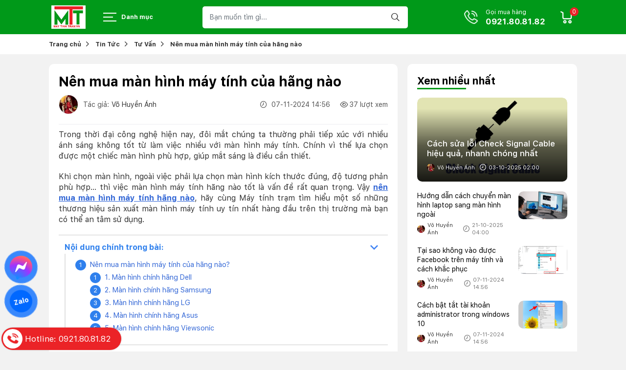

--- FILE ---
content_type: text/html; charset=utf-8
request_url: https://maytinhtram.vn/nen-mua-man-hinh-may-tinh-cua-hang-nao-tot-nhat-ben-nhat.html
body_size: 645416
content:
<!DOCTYPE html><html lang="vi" xmlns="http://www.w3.org/1999/xhtml"><head lang="vi" xml:lang="vi" xmlns:fb="http://ogp.me/ns/fb#">
    <meta charset="utf-8" />
    <meta http-equiv="content-type" content="text/html; charset=UTF-8" />
    <meta name="content-language" content="vi-VN" />
    <meta http-equiv="X-UA-Compatible" content="IE=edge" />
    <meta name="viewport" content="width=device-width, initial-scale=1" />
    <link href="https://maytinhtram.vn/image/favicon.png" rel="shortcut icon" type="image/x-icon" />
    <link href="https://maytinhtram.vn/image/favicon.png" rel="apple-touch-icon" />
    <link href="https://maytinhtram.vn/image/favicon.png" rel="apple-touch-icon-precomposed" />
    <meta name="robots" content="index, follow" />
    <meta name="googlebot" content="index, follow" />
    <meta name="msnbot" content="index, follow" />
    <meta name="revisit-after" content="1 days" />
    <meta name="copyright" content="Copyright @ 2015 MayTinhTram. All rights reserved" />
    <meta name="DC.Rights" content="Copyright @ 2015 MayTinhTram. All rights reserved"/>
    <meta name="DC.Coverage" content="Vietnam">
    <meta name="DC.Language" content="vi-VN" />
    <meta name="twitter:card" content="summary">
    <meta name="twitter:site" content="@pcmaytinhtram">
    <meta name="google-site-verification" content="PaksL8E-4z69nlYlC3aGz1Uv3TRBuZqT1gLead4LUBE" />
    <!-- Global site tag (gtag.js) - Google Analytics -->
    <script async src="https://www.googletagmanager.com/gtag/js?id=G-F3EG73QP9C"></script>
    <script>
        window.dataLayer = window.dataLayer || [];
        function gtag() { dataLayer.push(arguments); }
        gtag('js', new Date());
        gtag('config', 'G-F3EG73QP9C');
    </script>
    <script type="application/ld+json">
      {
      "@context": "https://schema.org",
      "@type": "ComputerStore",
      "name": "MayTinhTram",
      "alternateName": "Máy Tính Trạm bán máy trạm workstation đồ họa cấu hình mạnh giá rẻ",
      "@id": "https://maytinhtram.vn/",
      "logo": "https://maytinhtram.vn/image/logo-2spzd8d.png",
      "image": "https://maytinhtram.vn/image/logo-2spzd8d.png",
      "description": "Máy Tính Trạm phân phối máy trạm đồ hoạ Workstation cũ, laptop sinh viên, laptop văn phòng, laptop đồ họa, máy tính để bàn cũ giá rẻ dành cho thiết kế đồ hoạ, học tập... tốt nhất.",
      "hasMap": "https://www.google.com/maps?cid=2786392141875077850",
      "url": "https://maytinhtram.vn/",
      "telephone": "0921808182",
      "priceRange": "500000VND-100000000VND",
      "address": {
      "@type": "PostalAddress",
      "streetAddress": "373/171 Lý Thường Kiệt, P9, Q. Tân Bình",
      "addressLocality": "Quận Tân Bình",
      "addressRegion": "Thành phố Hồ Chí Minh",
      "postalCode": "700000",
      "addressCountry": "VN"
      },
      "geo": {
      "@type": "GeoCoordinates",
      "latitude": 10.779247033482479,
      "longitude": 106.65082769500809
      },
      "openingHoursSpecification": {
      "@type": "OpeningHoursSpecification",
      "dayOfWeek": [
      "Monday",
      "Tuesday",
      "Wednesday",
      "Thursday",
      "Friday",
      "Saturday",
      "Sunday"
      ],
      "opens": "09:00",
      "closes": "19:00"
      },
      "sameAs": [
    "https://www.facebook.com/maytinhtram/",
    "https://x.com/pcmaytinhtram",
    "https://www.youtube.com/channel/UCL80vgcMy7k-FQeFRiH0fdg",
    "https://www.behance.net/maytinhtram",
    "https://mastodon.social/@maytinhtram",
    "https://soundcloud.com/maytinhtram",
    "https://www.pinterest.com/maytinhtramgiare/",
    "https://gab.com/maytinhtram",
    "https://www.reddit.com/user/cuahangmaytinhtram/",
    "https://www.dailymotion.com/maytinhtram",
    "https://www.diigo.com/profile/laptopgiare"
      ]
      }
    </script>
<script type="application/ld+json">
{
  "@context": "https://schema.org",
  "@type": "WebSite",
  "url": "https://maytinhtram.vn/",
  "name": "MayTinhTram",
  "potentialAction": {
    "@type": "SearchAction",
    "target": "https://maytinhtram.vn/search/?s={search_term_string}",
    "query-input": "required name=search_term_string"
  }
}
</script>
    <title>Nên mua màn hình máy tính của hãng nào tốt nhất bến nhất</title>
    <meta name="description" content="Khi lựa chọn mua màn hình máy tính bạn thường băn khoăn không biết nên mua màn hình máy tính của hãng nào tốt nhất bến nhất. Dưới đây là một vài gợi ý dành cho bạn." />
    <meta property="og:type" content="website" />
    <meta property="og:title" content="Nên mua màn hình máy tính của hãng nào tốt nhất bến nhất" />
    <meta property="og:description" content="Khi lựa chọn mua màn hình máy tính bạn thường băn khoăn không biết nên mua màn hình máy tính của hãng nào tốt nhất bến nhất. Dưới đây là một vài gợi ý dành cho bạn." />
    <meta property="og:url" content="https://maytinhtram.vn/nen-mua-man-hinh-may-tinh-cua-hang-nao-tot-nhat-ben-nhat.html" />
    <meta property="og:image" content="https://maytinhtram.vn/image/nen-mua-man-hinh-may-tinh-cua-hang-nao-9pcteep.jpg" />
    <meta property="og:image:type" content="image/jpg" />
    <meta property="og:image:width" content="800" />
    <meta property="og:image:height" content="450" />
    <meta property="og:image:alt" content="Nên mua màn hình máy tính của hãng nào tốt nhất bến nhất" />
    <meta name="twitter:title" content="Nên mua màn hình máy tính của hãng nào tốt nhất bến nhất" />
    <meta name="twitter:description" content="Khi lựa chọn mua màn hình máy tính bạn thường băn khoăn không biết nên mua màn hình máy tính của hãng nào tốt nhất bến nhất. Dưới đây là một vài gợi ý dành cho bạn." />
    <meta name="twitter:image" content="https://maytinhtram.vn/image/nen-mua-man-hinh-may-tinh-cua-hang-nao-9pcteep.jpg" />
    <meta name="twitter:creator" content="@pcmaytinhtram" />
    <meta name="DC.Title" content="Nên mua màn hình máy tính của hãng nào tốt nhất bến nhất" lang="vi-VN" />
    <meta name="DC.Subject" content="Tư Vấn" lang="vi-VN" />
    <meta name="DC.Description" content="Khi lựa chọn mua màn hình máy tính bạn thường băn khoăn không biết nên mua màn hình máy tính của hãng nào tốt nhất bến nhất. Dưới đây là một vài gợi ý dành cho bạn." lang="vi-VN" />
    <meta name="DC.Creator" content="Võ Huyền Ánh" lang="vi-VN" />
    <meta name="DC.Publisher" content="2024-11-07T14:56:00+07:00" />
    <link rel="canonical" href="https://maytinhtram.vn/nen-mua-man-hinh-may-tinh-cua-hang-nao-tot-nhat-ben-nhat.html" />
<script type="application/ld+json">
{
    "@context": "https://schema.org",
    "@type": "NewsArticle",
    "mainEntityOfPage": {
        "@type": "WebPage",
        "@id": "https://maytinhtram.vn/nen-mua-man-hinh-may-tinh-cua-hang-nao-tot-nhat-ben-nhat.html"
    },
    "headline": "Nên mua màn hình máy tính của hãng nào tốt nhất bến nhất",
    "image": {
        "@type": "ImageObject",
        "url": "https://maytinhtram.vn/image/nen-mua-man-hinh-may-tinh-cua-hang-nao-9pcteep.jpg",
        "height": 800,
        "width": 450
    },
    "aggregateRating": {
        "@type": "AggregateRating",
        "itemReviewed": {
            "@type": "Book",
            "image": "https://maytinhtram.vn/image/nen-mua-man-hinh-may-tinh-cua-hang-nao-9pcteep.jpg",
            "name": "Nên mua màn hình máy tính của hãng nào tốt nhất bến nhất",
            "description": "Khi lựa chọn mua màn hình máy tính bạn thường băn khoăn không biết nên mua màn hình máy tính của hãng nào tốt nhất bến nhất. Dưới đây là một vài gợi ý dành cho bạn."
        },
        "ratingValue": "5",
        "bestRating": "5",
        "ratingCount": "1"
    },
    "datePublished": "2024-11-07T14:56:00+07:00",
    "dateModified": "2024-11-07T14:56:00+07:00",
    "author": {
        "@type": "Person",
        "name": "Võ Huyền Ánh",
        "url": "https://maytinhtram.vn/author/vo-huyen-anh.html"
    },
    "publisher": {
        "@type": "Organization",
        "name": "Cửa hàng Máy Tính Trạm",
        "logo": {
            "@type": "ImageObject",
            "url": "-1"
        }
    },
    "description": "Khi lựa chọn mua màn hình máy tính bạn thường băn khoăn không biết nên mua màn hình máy tính của hãng nào tốt nhất bến nhất. Dưới đây là một vài gợi ý dành cho bạn."
}
</script>
    <style>
        :root{--blue:#007bff;--indigo:#6610f2;--purple:#6f42c1;--pink:#e83e8c;--red:#dc3545;--orange:#fd7e14;--yellow:#ffc107;--green:#28a745;--teal:#20c997;--cyan:#17a2b8;--white:#fff;--gray:#6c757d;--gray-dark:#343a40;--primary:#007bff;--secondary:#6c757d;--success:#28a745;--info:#17a2b8;--warning:#ffc107;--danger:#dc3545;--light:#f8f9fa;--dark:#343a40;--breakpoint-xs:0;--breakpoint-sm:576px;--breakpoint-md:768px;--breakpoint-lg:992px;--breakpoint-xl:1200px;--font-family-sans-serif:-apple-system,BlinkMacSystemFont,"Segoe UI",Roboto,"Helvetica Neue",Arial,"Noto Sans",sans-serif,"Apple Color Emoji","Segoe UI Emoji","Segoe UI Symbol","Noto Color Emoji";--font-family-monospace:SFMono-Regular,Menlo,Monaco,Consolas,"Liberation Mono","Courier New",monospace}*,::after,::before{box-sizing:border-box}html{font-family:sans-serif;line-height:1.15;-webkit-text-size-adjust:100%;-webkit-tap-highlight-color:transparent}article,aside,figcaption,figure,footer,header,hgroup,main,nav,section{display:block}body{margin:0;font-family:-apple-system,BlinkMacSystemFont,"Segoe UI",Roboto,"Helvetica Neue",Arial,"Noto Sans",sans-serif,"Apple Color Emoji","Segoe UI Emoji","Segoe UI Symbol","Noto Color Emoji";font-size:1rem;font-weight:400;line-height:1.5;color:#212529;text-align:left;background-color:#fff}[tabindex="-1"]:focus:not(:focus-visible){outline:0!important}hr{box-sizing:content-box;height:0;overflow:visible}h1,h2,h3,h4,h5,h6{margin-top:0;margin-bottom:.5rem}p{margin-top:0;margin-bottom:1rem}abbr[data-original-title],abbr[title]{text-decoration:underline;-webkit-text-decoration:underline dotted;text-decoration:underline dotted;cursor:help;border-bottom:0;-webkit-text-decoration-skip-ink:none;text-decoration-skip-ink:none}address{margin-bottom:1rem;font-style:normal;line-height:inherit}dl,ol,ul{margin-top:0;margin-bottom:1rem}ol ol,ol ul,ul ol,ul ul{margin-bottom:0}dt{font-weight:700}dd{margin-bottom:.5rem;margin-left:0}blockquote{margin:0 0 1rem}b,strong{font-weight:bolder}small{font-size:80%}sub,sup{position:relative;font-size:75%;line-height:0;vertical-align:baseline}sub{bottom:-.25em}sup{top:-.5em}a{color:#007bff;text-decoration:none;background-color:transparent}a:hover{color:#0056b3;text-decoration:underline}a:not([href]){color:inherit;text-decoration:none}a:not([href]):hover{color:inherit;text-decoration:none}code,kbd,pre,samp{font-family:SFMono-Regular,Menlo,Monaco,Consolas,"Liberation Mono","Courier New",monospace;font-size:1em}pre{margin-top:0;margin-bottom:1rem;overflow:auto;-ms-overflow-style:scrollbar}figure{margin:0 0 1rem}img{vertical-align:middle;border-style:none}svg{overflow:hidden;vertical-align:middle}table{border-collapse:collapse}caption{padding-top:.75rem;padding-bottom:.75rem;color:#6c757d;text-align:left;caption-side:bottom}th{text-align:inherit}label{display:inline-block;margin-bottom:.5rem}button{border-radius:0}button:focus{outline:1px dotted;outline:5px auto -webkit-focus-ring-color}button,input,optgroup,select,textarea{margin:0;font-family:inherit;font-size:inherit;line-height:inherit}button,input{overflow:visible}button,select{text-transform:none}[role=button]{cursor:pointer}select{word-wrap:normal}[type=button],[type=reset],[type=submit],button{-webkit-appearance:button}[type=button]:not(:disabled),[type=reset]:not(:disabled),[type=submit]:not(:disabled),button:not(:disabled){cursor:pointer}[type=button]::-moz-focus-inner,[type=reset]::-moz-focus-inner,[type=submit]::-moz-focus-inner,button::-moz-focus-inner{padding:0;border-style:none}input[type=checkbox],input[type=radio]{box-sizing:border-box;padding:0}textarea{overflow:auto;resize:vertical}fieldset{min-width:0;padding:0;margin:0;border:0}legend{display:block;width:100%;max-width:100%;padding:0;margin-bottom:.5rem;font-size:1.5rem;line-height:inherit;color:inherit;white-space:normal}progress{vertical-align:baseline}[type=number]::-webkit-inner-spin-button,[type=number]::-webkit-outer-spin-button{height:auto}[type=search]{outline-offset:-2px;-webkit-appearance:none}[type=search]::-webkit-search-decoration{-webkit-appearance:none}::-webkit-file-upload-button{font:inherit;-webkit-appearance:button}output{display:inline-block}summary{display:list-item;cursor:pointer}template{display:none}[hidden]{display:none!important}.h1,.h2,.h3,.h4,.h5,.h6,h1,h2,h3,h4,h5,h6{margin-bottom:.5rem;font-weight:500;line-height:1.2}.h1,h1{font-size:2.5rem}.h2,h2{font-size:2rem}.h3,h3{font-size:1.75rem}.h4,h4{font-size:1.5rem}.h5,h5{font-size:1.25rem}.h6,h6{font-size:1rem}.lead{font-size:1.25rem;font-weight:300}.display-1{font-size:6rem;font-weight:300;line-height:1.2}.display-2{font-size:5.5rem;font-weight:300;line-height:1.2}.display-3{font-size:4.5rem;font-weight:300;line-height:1.2}.display-4{font-size:3.5rem;font-weight:300;line-height:1.2}hr{margin-top:1rem;margin-bottom:1rem;border:0;border-top:1px solid rgba(0,0,0,.1)}.small,small{font-size:80%;font-weight:400}.mark,mark{padding:.2em;background-color:#fcf8e3}.list-unstyled{padding-left:0;list-style:none}.list-inline{padding-left:0;list-style:none}.list-inline-item{display:inline-block}.list-inline-item:not(:last-child){margin-right:.5rem}.initialism{font-size:90%;text-transform:uppercase}.blockquote{margin-bottom:1rem;font-size:1.25rem}.blockquote-footer{display:block;font-size:80%;color:#6c757d}.blockquote-footer::before{content:"\2014\00A0"}.img-fluid{max-width:100%;height:auto}.img-thumbnail{padding:.25rem;background-color:#fff;border:1px solid #dee2e6;border-radius:.25rem;max-width:100%;height:auto}.figure{display:inline-block}.figure-img{margin-bottom:.5rem;line-height:1}.figure-caption{font-size:90%;color:#6c757d}code{font-size:87.5%;color:#e83e8c;word-wrap:break-word}a>code{color:inherit}kbd{padding:.2rem .4rem;font-size:87.5%;color:#fff;background-color:#212529;border-radius:.2rem}kbd kbd{padding:0;font-size:100%;font-weight:700}pre{display:block;font-size:87.5%;color:#212529}pre code{font-size:inherit;color:inherit;word-break:normal}.pre-scrollable{max-height:340px;overflow-y:scroll}.container{width:100%;padding-right:15px;padding-left:15px;margin-right:auto;margin-left:auto}@media (min-width:576px){.container{max-width:540px}}@media (min-width:768px){.container{max-width:720px}}@media (min-width:992px){.container{max-width:960px}}@media (min-width:1200px){.container{max-width:1140px}}.container-fluid,.container-lg,.container-md,.container-sm,.container-xl{width:100%;padding-right:15px;padding-left:15px;margin-right:auto;margin-left:auto}@media (min-width:576px){.container,.container-sm{max-width:540px}}@media (min-width:768px){.container,.container-md,.container-sm{max-width:720px}}@media (min-width:992px){.container,.container-lg,.container-md,.container-sm{max-width:960px}}@media (min-width:1200px){.container,.container-lg,.container-md,.container-sm,.container-xl{max-width:1140px}}.row{display:-ms-flexbox;display:flex;-ms-flex-wrap:wrap;flex-wrap:wrap;margin-right:-15px;margin-left:-15px}.no-gutters{margin-right:0;margin-left:0}.no-gutters>.col,.no-gutters>[class*=col-]{padding-right:0;padding-left:0}.col,.col-1,.col-10,.col-11,.col-12,.col-2,.col-3,.col-4,.col-5,.col-6,.col-7,.col-8,.col-9,.col-auto,.col-lg,.col-lg-1,.col-lg-10,.col-lg-11,.col-lg-12,.col-lg-2,.col-lg-3,.col-lg-4,.col-lg-5,.col-lg-6,.col-lg-7,.col-lg-8,.col-lg-9,.col-lg-auto,.col-md,.col-md-1,.col-md-10,.col-md-11,.col-md-12,.col-md-2,.col-md-3,.col-md-4,.col-md-5,.col-md-6,.col-md-7,.col-md-8,.col-md-9,.col-md-auto,.col-sm,.col-sm-1,.col-sm-10,.col-sm-11,.col-sm-12,.col-sm-2,.col-sm-3,.col-sm-4,.col-sm-5,.col-sm-6,.col-sm-7,.col-sm-8,.col-sm-9,.col-sm-auto,.col-xl,.col-xl-1,.col-xl-10,.col-xl-11,.col-xl-12,.col-xl-2,.col-xl-3,.col-xl-4,.col-xl-5,.col-xl-6,.col-xl-7,.col-xl-8,.col-xl-9,.col-xl-auto{position:relative;width:100%;padding-right:15px;padding-left:15px}.col{-ms-flex-preferred-size:0;flex-basis:0;-ms-flex-positive:1;flex-grow:1;min-width:0;max-width:100%}.row-cols-1>*{-ms-flex:0 0 100%;flex:0 0 100%;max-width:100%}.row-cols-2>*{-ms-flex:0 0 50%;flex:0 0 50%;max-width:50%}.row-cols-3>*{-ms-flex:0 0 33.333333%;flex:0 0 33.333333%;max-width:33.333333%}.row-cols-4>*{-ms-flex:0 0 25%;flex:0 0 25%;max-width:25%}.row-cols-5>*{-ms-flex:0 0 20%;flex:0 0 20%;max-width:20%}.row-cols-6>*{-ms-flex:0 0 16.666667%;flex:0 0 16.666667%;max-width:16.666667%}.col-auto{-ms-flex:0 0 auto;flex:0 0 auto;width:auto;max-width:100%}.col-1{-ms-flex:0 0 8.333333%;flex:0 0 8.333333%;max-width:8.333333%}.col-2{-ms-flex:0 0 16.666667%;flex:0 0 16.666667%;max-width:16.666667%}.col-3{-ms-flex:0 0 25%;flex:0 0 25%;max-width:25%}.col-4{-ms-flex:0 0 33.333333%;flex:0 0 33.333333%;max-width:33.333333%}.col-5{-ms-flex:0 0 41.666667%;flex:0 0 41.666667%;max-width:41.666667%}.col-6{-ms-flex:0 0 50%;flex:0 0 50%;max-width:50%}.col-7{-ms-flex:0 0 58.333333%;flex:0 0 58.333333%;max-width:58.333333%}.col-8{-ms-flex:0 0 66.666667%;flex:0 0 66.666667%;max-width:66.666667%}.col-9{-ms-flex:0 0 75%;flex:0 0 75%;max-width:75%}.col-10{-ms-flex:0 0 83.333333%;flex:0 0 83.333333%;max-width:83.333333%}.col-11{-ms-flex:0 0 91.666667%;flex:0 0 91.666667%;max-width:91.666667%}.col-12{-ms-flex:0 0 100%;flex:0 0 100%;max-width:100%}.order-first{-ms-flex-order:-1;order:-1}.order-last{-ms-flex-order:13;order:13}.order-0{-ms-flex-order:0;order:0}.order-1{-ms-flex-order:1;order:1}.order-2{-ms-flex-order:2;order:2}.order-3{-ms-flex-order:3;order:3}.order-4{-ms-flex-order:4;order:4}.order-5{-ms-flex-order:5;order:5}.order-6{-ms-flex-order:6;order:6}.order-7{-ms-flex-order:7;order:7}.order-8{-ms-flex-order:8;order:8}.order-9{-ms-flex-order:9;order:9}.order-10{-ms-flex-order:10;order:10}.order-11{-ms-flex-order:11;order:11}.order-12{-ms-flex-order:12;order:12}.offset-1{margin-left:8.333333%}.offset-2{margin-left:16.666667%}.offset-3{margin-left:25%}.offset-4{margin-left:33.333333%}.offset-5{margin-left:41.666667%}.offset-6{margin-left:50%}.offset-7{margin-left:58.333333%}.offset-8{margin-left:66.666667%}.offset-9{margin-left:75%}.offset-10{margin-left:83.333333%}.offset-11{margin-left:91.666667%}@media (min-width:576px){.col-sm{-ms-flex-preferred-size:0;flex-basis:0;-ms-flex-positive:1;flex-grow:1;min-width:0;max-width:100%}.row-cols-sm-1>*{-ms-flex:0 0 100%;flex:0 0 100%;max-width:100%}.row-cols-sm-2>*{-ms-flex:0 0 50%;flex:0 0 50%;max-width:50%}.row-cols-sm-3>*{-ms-flex:0 0 33.333333%;flex:0 0 33.333333%;max-width:33.333333%}.row-cols-sm-4>*{-ms-flex:0 0 25%;flex:0 0 25%;max-width:25%}.row-cols-sm-5>*{-ms-flex:0 0 20%;flex:0 0 20%;max-width:20%}.row-cols-sm-6>*{-ms-flex:0 0 16.666667%;flex:0 0 16.666667%;max-width:16.666667%}.col-sm-auto{-ms-flex:0 0 auto;flex:0 0 auto;width:auto;max-width:100%}.col-sm-1{-ms-flex:0 0 8.333333%;flex:0 0 8.333333%;max-width:8.333333%}.col-sm-2{-ms-flex:0 0 16.666667%;flex:0 0 16.666667%;max-width:16.666667%}.col-sm-3{-ms-flex:0 0 25%;flex:0 0 25%;max-width:25%}.col-sm-4{-ms-flex:0 0 33.333333%;flex:0 0 33.333333%;max-width:33.333333%}.col-sm-5{-ms-flex:0 0 41.666667%;flex:0 0 41.666667%;max-width:41.666667%}.col-sm-6{-ms-flex:0 0 50%;flex:0 0 50%;max-width:50%}.col-sm-7{-ms-flex:0 0 58.333333%;flex:0 0 58.333333%;max-width:58.333333%}.col-sm-8{-ms-flex:0 0 66.666667%;flex:0 0 66.666667%;max-width:66.666667%}.col-sm-9{-ms-flex:0 0 75%;flex:0 0 75%;max-width:75%}.col-sm-10{-ms-flex:0 0 83.333333%;flex:0 0 83.333333%;max-width:83.333333%}.col-sm-11{-ms-flex:0 0 91.666667%;flex:0 0 91.666667%;max-width:91.666667%}.col-sm-12{-ms-flex:0 0 100%;flex:0 0 100%;max-width:100%}.order-sm-first{-ms-flex-order:-1;order:-1}.order-sm-last{-ms-flex-order:13;order:13}.order-sm-0{-ms-flex-order:0;order:0}.order-sm-1{-ms-flex-order:1;order:1}.order-sm-2{-ms-flex-order:2;order:2}.order-sm-3{-ms-flex-order:3;order:3}.order-sm-4{-ms-flex-order:4;order:4}.order-sm-5{-ms-flex-order:5;order:5}.order-sm-6{-ms-flex-order:6;order:6}.order-sm-7{-ms-flex-order:7;order:7}.order-sm-8{-ms-flex-order:8;order:8}.order-sm-9{-ms-flex-order:9;order:9}.order-sm-10{-ms-flex-order:10;order:10}.order-sm-11{-ms-flex-order:11;order:11}.order-sm-12{-ms-flex-order:12;order:12}.offset-sm-0{margin-left:0}.offset-sm-1{margin-left:8.333333%}.offset-sm-2{margin-left:16.666667%}.offset-sm-3{margin-left:25%}.offset-sm-4{margin-left:33.333333%}.offset-sm-5{margin-left:41.666667%}.offset-sm-6{margin-left:50%}.offset-sm-7{margin-left:58.333333%}.offset-sm-8{margin-left:66.666667%}.offset-sm-9{margin-left:75%}.offset-sm-10{margin-left:83.333333%}.offset-sm-11{margin-left:91.666667%}}@media (min-width:768px){.col-md{-ms-flex-preferred-size:0;flex-basis:0;-ms-flex-positive:1;flex-grow:1;min-width:0;max-width:100%}.row-cols-md-1>*{-ms-flex:0 0 100%;flex:0 0 100%;max-width:100%}.row-cols-md-2>*{-ms-flex:0 0 50%;flex:0 0 50%;max-width:50%}.row-cols-md-3>*{-ms-flex:0 0 33.333333%;flex:0 0 33.333333%;max-width:33.333333%}.row-cols-md-4>*{-ms-flex:0 0 25%;flex:0 0 25%;max-width:25%}.row-cols-md-5>*{-ms-flex:0 0 20%;flex:0 0 20%;max-width:20%}.row-cols-md-6>*{-ms-flex:0 0 16.666667%;flex:0 0 16.666667%;max-width:16.666667%}.col-md-auto{-ms-flex:0 0 auto;flex:0 0 auto;width:auto;max-width:100%}.col-md-1{-ms-flex:0 0 8.333333%;flex:0 0 8.333333%;max-width:8.333333%}.col-md-2{-ms-flex:0 0 16.666667%;flex:0 0 16.666667%;max-width:16.666667%}.col-md-3{-ms-flex:0 0 25%;flex:0 0 25%;max-width:25%}.col-md-4{-ms-flex:0 0 33.333333%;flex:0 0 33.333333%;max-width:33.333333%}.col-md-5{-ms-flex:0 0 41.666667%;flex:0 0 41.666667%;max-width:41.666667%}.col-md-6{-ms-flex:0 0 50%;flex:0 0 50%;max-width:50%}.col-md-7{-ms-flex:0 0 58.333333%;flex:0 0 58.333333%;max-width:58.333333%}.col-md-8{-ms-flex:0 0 66.666667%;flex:0 0 66.666667%;max-width:66.666667%}.col-md-9{-ms-flex:0 0 75%;flex:0 0 75%;max-width:75%}.col-md-10{-ms-flex:0 0 83.333333%;flex:0 0 83.333333%;max-width:83.333333%}.col-md-11{-ms-flex:0 0 91.666667%;flex:0 0 91.666667%;max-width:91.666667%}.col-md-12{-ms-flex:0 0 100%;flex:0 0 100%;max-width:100%}.order-md-first{-ms-flex-order:-1;order:-1}.order-md-last{-ms-flex-order:13;order:13}.order-md-0{-ms-flex-order:0;order:0}.order-md-1{-ms-flex-order:1;order:1}.order-md-2{-ms-flex-order:2;order:2}.order-md-3{-ms-flex-order:3;order:3}.order-md-4{-ms-flex-order:4;order:4}.order-md-5{-ms-flex-order:5;order:5}.order-md-6{-ms-flex-order:6;order:6}.order-md-7{-ms-flex-order:7;order:7}.order-md-8{-ms-flex-order:8;order:8}.order-md-9{-ms-flex-order:9;order:9}.order-md-10{-ms-flex-order:10;order:10}.order-md-11{-ms-flex-order:11;order:11}.order-md-12{-ms-flex-order:12;order:12}.offset-md-0{margin-left:0}.offset-md-1{margin-left:8.333333%}.offset-md-2{margin-left:16.666667%}.offset-md-3{margin-left:25%}.offset-md-4{margin-left:33.333333%}.offset-md-5{margin-left:41.666667%}.offset-md-6{margin-left:50%}.offset-md-7{margin-left:58.333333%}.offset-md-8{margin-left:66.666667%}.offset-md-9{margin-left:75%}.offset-md-10{margin-left:83.333333%}.offset-md-11{margin-left:91.666667%}}@media (min-width:992px){.col-lg{-ms-flex-preferred-size:0;flex-basis:0;-ms-flex-positive:1;flex-grow:1;min-width:0;max-width:100%}.row-cols-lg-1>*{-ms-flex:0 0 100%;flex:0 0 100%;max-width:100%}.row-cols-lg-2>*{-ms-flex:0 0 50%;flex:0 0 50%;max-width:50%}.row-cols-lg-3>*{-ms-flex:0 0 33.333333%;flex:0 0 33.333333%;max-width:33.333333%}.row-cols-lg-4>*{-ms-flex:0 0 25%;flex:0 0 25%;max-width:25%}.row-cols-lg-5>*{-ms-flex:0 0 20%;flex:0 0 20%;max-width:20%}.row-cols-lg-6>*{-ms-flex:0 0 16.666667%;flex:0 0 16.666667%;max-width:16.666667%}.col-lg-auto{-ms-flex:0 0 auto;flex:0 0 auto;width:auto;max-width:100%}.col-lg-1{-ms-flex:0 0 8.333333%;flex:0 0 8.333333%;max-width:8.333333%}.col-lg-2{-ms-flex:0 0 16.666667%;flex:0 0 16.666667%;max-width:16.666667%}.col-lg-3{-ms-flex:0 0 25%;flex:0 0 25%;max-width:25%}.col-lg-4{-ms-flex:0 0 33.333333%;flex:0 0 33.333333%;max-width:33.333333%}.col-lg-5{-ms-flex:0 0 41.666667%;flex:0 0 41.666667%;max-width:41.666667%}.col-lg-6{-ms-flex:0 0 50%;flex:0 0 50%;max-width:50%}.col-lg-7{-ms-flex:0 0 58.333333%;flex:0 0 58.333333%;max-width:58.333333%}.col-lg-8{-ms-flex:0 0 66.666667%;flex:0 0 66.666667%;max-width:66.666667%}.col-lg-9{-ms-flex:0 0 75%;flex:0 0 75%;max-width:75%}.col-lg-10{-ms-flex:0 0 83.333333%;flex:0 0 83.333333%;max-width:83.333333%}.col-lg-11{-ms-flex:0 0 91.666667%;flex:0 0 91.666667%;max-width:91.666667%}.col-lg-12{-ms-flex:0 0 100%;flex:0 0 100%;max-width:100%}.order-lg-first{-ms-flex-order:-1;order:-1}.order-lg-last{-ms-flex-order:13;order:13}.order-lg-0{-ms-flex-order:0;order:0}.order-lg-1{-ms-flex-order:1;order:1}.order-lg-2{-ms-flex-order:2;order:2}.order-lg-3{-ms-flex-order:3;order:3}.order-lg-4{-ms-flex-order:4;order:4}.order-lg-5{-ms-flex-order:5;order:5}.order-lg-6{-ms-flex-order:6;order:6}.order-lg-7{-ms-flex-order:7;order:7}.order-lg-8{-ms-flex-order:8;order:8}.order-lg-9{-ms-flex-order:9;order:9}.order-lg-10{-ms-flex-order:10;order:10}.order-lg-11{-ms-flex-order:11;order:11}.order-lg-12{-ms-flex-order:12;order:12}.offset-lg-0{margin-left:0}.offset-lg-1{margin-left:8.333333%}.offset-lg-2{margin-left:16.666667%}.offset-lg-3{margin-left:25%}.offset-lg-4{margin-left:33.333333%}.offset-lg-5{margin-left:41.666667%}.offset-lg-6{margin-left:50%}.offset-lg-7{margin-left:58.333333%}.offset-lg-8{margin-left:66.666667%}.offset-lg-9{margin-left:75%}.offset-lg-10{margin-left:83.333333%}.offset-lg-11{margin-left:91.666667%}}@media (min-width:1200px){.col-xl{-ms-flex-preferred-size:0;flex-basis:0;-ms-flex-positive:1;flex-grow:1;min-width:0;max-width:100%}.row-cols-xl-1>*{-ms-flex:0 0 100%;flex:0 0 100%;max-width:100%}.row-cols-xl-2>*{-ms-flex:0 0 50%;flex:0 0 50%;max-width:50%}.row-cols-xl-3>*{-ms-flex:0 0 33.333333%;flex:0 0 33.333333%;max-width:33.333333%}.row-cols-xl-4>*{-ms-flex:0 0 25%;flex:0 0 25%;max-width:25%}.row-cols-xl-5>*{-ms-flex:0 0 20%;flex:0 0 20%;max-width:20%}.row-cols-xl-6>*{-ms-flex:0 0 16.666667%;flex:0 0 16.666667%;max-width:16.666667%}.col-xl-auto{-ms-flex:0 0 auto;flex:0 0 auto;width:auto;max-width:100%}.col-xl-1{-ms-flex:0 0 8.333333%;flex:0 0 8.333333%;max-width:8.333333%}.col-xl-2{-ms-flex:0 0 16.666667%;flex:0 0 16.666667%;max-width:16.666667%}.col-xl-3{-ms-flex:0 0 25%;flex:0 0 25%;max-width:25%}.col-xl-4{-ms-flex:0 0 33.333333%;flex:0 0 33.333333%;max-width:33.333333%}.col-xl-5{-ms-flex:0 0 41.666667%;flex:0 0 41.666667%;max-width:41.666667%}.col-xl-6{-ms-flex:0 0 50%;flex:0 0 50%;max-width:50%}.col-xl-7{-ms-flex:0 0 58.333333%;flex:0 0 58.333333%;max-width:58.333333%}.col-xl-8{-ms-flex:0 0 66.666667%;flex:0 0 66.666667%;max-width:66.666667%}.col-xl-9{-ms-flex:0 0 75%;flex:0 0 75%;max-width:75%}.col-xl-10{-ms-flex:0 0 83.333333%;flex:0 0 83.333333%;max-width:83.333333%}.col-xl-11{-ms-flex:0 0 91.666667%;flex:0 0 91.666667%;max-width:91.666667%}.col-xl-12{-ms-flex:0 0 100%;flex:0 0 100%;max-width:100%}.order-xl-first{-ms-flex-order:-1;order:-1}.order-xl-last{-ms-flex-order:13;order:13}.order-xl-0{-ms-flex-order:0;order:0}.order-xl-1{-ms-flex-order:1;order:1}.order-xl-2{-ms-flex-order:2;order:2}.order-xl-3{-ms-flex-order:3;order:3}.order-xl-4{-ms-flex-order:4;order:4}.order-xl-5{-ms-flex-order:5;order:5}.order-xl-6{-ms-flex-order:6;order:6}.order-xl-7{-ms-flex-order:7;order:7}.order-xl-8{-ms-flex-order:8;order:8}.order-xl-9{-ms-flex-order:9;order:9}.order-xl-10{-ms-flex-order:10;order:10}.order-xl-11{-ms-flex-order:11;order:11}.order-xl-12{-ms-flex-order:12;order:12}.offset-xl-0{margin-left:0}.offset-xl-1{margin-left:8.333333%}.offset-xl-2{margin-left:16.666667%}.offset-xl-3{margin-left:25%}.offset-xl-4{margin-left:33.333333%}.offset-xl-5{margin-left:41.666667%}.offset-xl-6{margin-left:50%}.offset-xl-7{margin-left:58.333333%}.offset-xl-8{margin-left:66.666667%}.offset-xl-9{margin-left:75%}.offset-xl-10{margin-left:83.333333%}.offset-xl-11{margin-left:91.666667%}}.table{width:100%;margin-bottom:1rem;color:#212529}.table td,.table th{padding:.75rem;vertical-align:top;border-top:1px solid #dee2e6}.table thead th{vertical-align:bottom;border-bottom:2px solid #dee2e6}.table tbody+tbody{border-top:2px solid #dee2e6}.table-sm td,.table-sm th{padding:.3rem}.table-bordered{border:1px solid #dee2e6}.table-bordered td,.table-bordered th{border:1px solid #dee2e6}.table-bordered thead td,.table-bordered thead th{border-bottom-width:2px}.table-borderless tbody+tbody,.table-borderless td,.table-borderless th,.table-borderless thead th{border:0}.table-striped tbody tr:nth-of-type(odd){background-color:rgba(0,0,0,.05)}.table-hover tbody tr:hover{color:#212529;background-color:rgba(0,0,0,.075)}.table-primary,.table-primary>td,.table-primary>th{background-color:#b8daff}.table-primary tbody+tbody,.table-primary td,.table-primary th,.table-primary thead th{border-color:#7abaff}.table-hover .table-primary:hover{background-color:#9fcdff}.table-hover .table-primary:hover>td,.table-hover .table-primary:hover>th{background-color:#9fcdff}.table-secondary,.table-secondary>td,.table-secondary>th{background-color:#d6d8db}.table-secondary tbody+tbody,.table-secondary td,.table-secondary th,.table-secondary thead th{border-color:#b3b7bb}.table-hover .table-secondary:hover{background-color:#c8cbcf}.table-hover .table-secondary:hover>td,.table-hover .table-secondary:hover>th{background-color:#c8cbcf}.table-success,.table-success>td,.table-success>th{background-color:#c3e6cb}.table-success tbody+tbody,.table-success td,.table-success th,.table-success thead th{border-color:#8fd19e}.table-hover .table-success:hover{background-color:#b1dfbb}.table-hover .table-success:hover>td,.table-hover .table-success:hover>th{background-color:#b1dfbb}.table-info,.table-info>td,.table-info>th{background-color:#bee5eb}.table-info tbody+tbody,.table-info td,.table-info th,.table-info thead th{border-color:#86cfda}.table-hover .table-info:hover{background-color:#abdde5}.table-hover .table-info:hover>td,.table-hover .table-info:hover>th{background-color:#abdde5}.table-warning,.table-warning>td,.table-warning>th{background-color:#ffeeba}.table-warning tbody+tbody,.table-warning td,.table-warning th,.table-warning thead th{border-color:#ffdf7e}.table-hover .table-warning:hover{background-color:#ffe8a1}.table-hover .table-warning:hover>td,.table-hover .table-warning:hover>th{background-color:#ffe8a1}.table-danger,.table-danger>td,.table-danger>th{background-color:#f5c6cb}.table-danger tbody+tbody,.table-danger td,.table-danger th,.table-danger thead th{border-color:#ed969e}.table-hover .table-danger:hover{background-color:#f1b0b7}.table-hover .table-danger:hover>td,.table-hover .table-danger:hover>th{background-color:#f1b0b7}.table-light,.table-light>td,.table-light>th{background-color:#fdfdfe}.table-light tbody+tbody,.table-light td,.table-light th,.table-light thead th{border-color:#fbfcfc}.table-hover .table-light:hover{background-color:#ececf6}.table-hover .table-light:hover>td,.table-hover .table-light:hover>th{background-color:#ececf6}.table-dark,.table-dark>td,.table-dark>th{background-color:#c6c8ca}.table-dark tbody+tbody,.table-dark td,.table-dark th,.table-dark thead th{border-color:#95999c}.table-hover .table-dark:hover{background-color:#b9bbbe}.table-hover .table-dark:hover>td,.table-hover .table-dark:hover>th{background-color:#b9bbbe}.table-active,.table-active>td,.table-active>th{background-color:rgba(0,0,0,.075)}.table-hover .table-active:hover{background-color:rgba(0,0,0,.075)}.table-hover .table-active:hover>td,.table-hover .table-active:hover>th{background-color:rgba(0,0,0,.075)}.table .thead-dark th{color:#fff;background-color:#343a40;border-color:#454d55}.table .thead-light th{color:#495057;background-color:#e9ecef;border-color:#dee2e6}.table-dark{color:#fff;background-color:#343a40}.table-dark td,.table-dark th,.table-dark thead th{border-color:#454d55}.table-dark.table-bordered{border:0}.table-dark.table-striped tbody tr:nth-of-type(odd){background-color:rgba(255,255,255,.05)}.table-dark.table-hover tbody tr:hover{color:#fff;background-color:rgba(255,255,255,.075)}@media (max-width:575.98px){.table-responsive-sm{display:block;width:100%;overflow-x:auto;-webkit-overflow-scrolling:touch}.table-responsive-sm>.table-bordered{border:0}}@media (max-width:767.98px){.table-responsive-md{display:block;width:100%;overflow-x:auto;-webkit-overflow-scrolling:touch}.table-responsive-md>.table-bordered{border:0}}@media (max-width:991.98px){.table-responsive-lg{display:block;width:100%;overflow-x:auto;-webkit-overflow-scrolling:touch}.table-responsive-lg>.table-bordered{border:0}}@media (max-width:1199.98px){.table-responsive-xl{display:block;width:100%;overflow-x:auto;-webkit-overflow-scrolling:touch}.table-responsive-xl>.table-bordered{border:0}}.table-responsive{display:block;width:100%;overflow-x:auto;-webkit-overflow-scrolling:touch}.table-responsive>.table-bordered{border:0}.form-control{display:block;width:100%;height:calc(1.5em + .75rem + 2px);padding:.375rem .75rem;font-size:1rem;font-weight:400;line-height:1.5;color:#495057;background-color:#fff;background-clip:padding-box;border:1px solid #ced4da;border-radius:.25rem;transition:border-color .15s ease-in-out,box-shadow .15s ease-in-out}@media (prefers-reduced-motion:reduce){.form-control{transition:none}}.form-control::-ms-expand{background-color:transparent;border:0}.form-control:-moz-focusring{color:transparent;text-shadow:0 0 0 #495057}.form-control:focus{color:#495057;background-color:#fff;border-color:#80bdff;outline:0;box-shadow:0 0 0 .2rem rgba(0,123,255,.25)}.form-control::-webkit-input-placeholder{color:#6c757d;opacity:1}.form-control::-moz-placeholder{color:#6c757d;opacity:1}.form-control:-ms-input-placeholder{color:#6c757d;opacity:1}.form-control::-ms-input-placeholder{color:#6c757d;opacity:1}.form-control::placeholder{color:#6c757d;opacity:1}.form-control:disabled,.form-control[readonly]{background-color:#e9ecef;opacity:1}input[type=date].form-control,input[type=datetime-local].form-control,input[type=month].form-control,input[type=time].form-control{-webkit-appearance:none;-moz-appearance:none;appearance:none}select.form-control:focus::-ms-value{color:#495057;background-color:#fff}.form-control-file,.form-control-range{display:block;width:100%}.col-form-label{padding-top:calc(.375rem + 1px);padding-bottom:calc(.375rem + 1px);margin-bottom:0;font-size:inherit;line-height:1.5}.col-form-label-lg{padding-top:calc(.5rem + 1px);padding-bottom:calc(.5rem + 1px);font-size:1.25rem;line-height:1.5}.col-form-label-sm{padding-top:calc(.25rem + 1px);padding-bottom:calc(.25rem + 1px);font-size:.875rem;line-height:1.5}.form-control-plaintext{display:block;width:100%;padding:.375rem 0;margin-bottom:0;font-size:1rem;line-height:1.5;color:#212529;background-color:transparent;border:solid transparent;border-width:1px 0}.form-control-plaintext.form-control-lg,.form-control-plaintext.form-control-sm{padding-right:0;padding-left:0}.form-control-sm{height:calc(1.5em + .5rem + 2px);padding:.25rem .5rem;font-size:.875rem;line-height:1.5;border-radius:.2rem}.form-control-lg{height:calc(1.5em + 1rem + 2px);padding:.5rem 1rem;font-size:1.25rem;line-height:1.5;border-radius:.3rem}select.form-control[multiple],select.form-control[size]{height:auto}textarea.form-control{height:auto}.form-group{margin-bottom:1rem}.form-text{display:block;margin-top:.25rem}.form-row{display:-ms-flexbox;display:flex;-ms-flex-wrap:wrap;flex-wrap:wrap;margin-right:-5px;margin-left:-5px}.form-row>.col,.form-row>[class*=col-]{padding-right:5px;padding-left:5px}.form-check{position:relative;display:block;padding-left:1.25rem}.form-check-input{position:absolute;margin-top:.3rem;margin-left:-1.25rem}.form-check-input:disabled~.form-check-label,.form-check-input[disabled]~.form-check-label{color:#6c757d}.form-check-label{margin-bottom:0}.form-check-inline{display:-ms-inline-flexbox;display:inline-flex;-ms-flex-align:center;align-items:center;padding-left:0;margin-right:.75rem}.form-check-inline .form-check-input{position:static;margin-top:0;margin-right:.3125rem;margin-left:0}.valid-feedback{display:none;width:100%;margin-top:.25rem;font-size:80%;color:#28a745}.valid-tooltip{position:absolute;top:100%;z-index:5;display:none;max-width:100%;padding:.25rem .5rem;margin-top:.1rem;font-size:.875rem;line-height:1.5;color:#fff;background-color:rgba(40,167,69,.9);border-radius:.25rem}.is-valid~.valid-feedback,.is-valid~.valid-tooltip,.was-validated:valid~.valid-feedback,.was-validated:valid~.valid-tooltip{display:block}.form-control.is-valid,.was-validated .form-control:valid{border-color:#28a745;padding-right:calc(1.5em + .75rem);background-image:url("data:image/svg+xml,%3csvg xmlns='http://www.w3.org/2000/svg' width='8' height='8' viewBox='0 0 8 8'%3e%3cpath fill='%2328a745' d='M2.3 6.73L.6 4.53c-.4-1.04.46-1.4 1.1-.8l1.1 1.4 3.4-3.8c.6-.63 1.6-.27 1.2.7l-4 4.6c-.43.5-.8.4-1.1.1z'/%3e%3c/svg%3e");background-repeat:no-repeat;background-position:right calc(.375em + .1875rem) center;background-size:calc(.75em + .375rem) calc(.75em + .375rem)}.form-control.is-valid:focus,.was-validated .form-control:valid:focus{border-color:#28a745;box-shadow:0 0 0 .2rem rgba(40,167,69,.25)}.was-validated textarea.form-control:valid,textarea.form-control.is-valid{padding-right:calc(1.5em + .75rem);background-position:top calc(.375em + .1875rem) right calc(.375em + .1875rem)}.custom-select.is-valid,.was-validated .custom-select:valid{border-color:#28a745;padding-right:calc(.75em + 2.3125rem);background:url("data:image/svg+xml,%3csvg xmlns='http://www.w3.org/2000/svg' width='4' height='5' viewBox='0 0 4 5'%3e%3cpath fill='%23343a40' d='M2 0L0 2h4zm0 5L0 3h4z'/%3e%3c/svg%3e") no-repeat right .75rem center/8px 10px,url("data:image/svg+xml,%3csvg xmlns='http://www.w3.org/2000/svg' width='8' height='8' viewBox='0 0 8 8'%3e%3cpath fill='%2328a745' d='M2.3 6.73L.6 4.53c-.4-1.04.46-1.4 1.1-.8l1.1 1.4 3.4-3.8c.6-.63 1.6-.27 1.2.7l-4 4.6c-.43.5-.8.4-1.1.1z'/%3e%3c/svg%3e") #fff no-repeat center right 1.75rem/calc(.75em + .375rem) calc(.75em + .375rem)}.custom-select.is-valid:focus,.was-validated .custom-select:valid:focus{border-color:#28a745;box-shadow:0 0 0 .2rem rgba(40,167,69,.25)}.form-check-input.is-valid~.form-check-label,.was-validated .form-check-input:valid~.form-check-label{color:#28a745}.form-check-input.is-valid~.valid-feedback,.form-check-input.is-valid~.valid-tooltip,.was-validated .form-check-input:valid~.valid-feedback,.was-validated .form-check-input:valid~.valid-tooltip{display:block}.custom-control-input.is-valid~.custom-control-label,.was-validated .custom-control-input:valid~.custom-control-label{color:#28a745}.custom-control-input.is-valid~.custom-control-label::before,.was-validated .custom-control-input:valid~.custom-control-label::before{border-color:#28a745}.custom-control-input.is-valid:checked~.custom-control-label::before,.was-validated .custom-control-input:valid:checked~.custom-control-label::before{border-color:#34ce57;background-color:#34ce57}.custom-control-input.is-valid:focus~.custom-control-label::before,.was-validated .custom-control-input:valid:focus~.custom-control-label::before{box-shadow:0 0 0 .2rem rgba(40,167,69,.25)}.custom-control-input.is-valid:focus:not(:checked)~.custom-control-label::before,.was-validated .custom-control-input:valid:focus:not(:checked)~.custom-control-label::before{border-color:#28a745}.custom-file-input.is-valid~.custom-file-label,.was-validated .custom-file-input:valid~.custom-file-label{border-color:#28a745}.custom-file-input.is-valid:focus~.custom-file-label,.was-validated .custom-file-input:valid:focus~.custom-file-label{border-color:#28a745;box-shadow:0 0 0 .2rem rgba(40,167,69,.25)}.invalid-feedback{display:none;width:100%;margin-top:.25rem;font-size:80%;color:#dc3545}.invalid-tooltip{position:absolute;top:100%;z-index:5;display:none;max-width:100%;padding:.25rem .5rem;margin-top:.1rem;font-size:.875rem;line-height:1.5;color:#fff;background-color:rgba(220,53,69,.9);border-radius:.25rem}.is-invalid~.invalid-feedback,.is-invalid~.invalid-tooltip,.was-validated:invalid~.invalid-feedback,.was-validated:invalid~.invalid-tooltip{display:block}.form-control.is-invalid,.was-validated .form-control:invalid{border-color:#dc3545;padding-right:calc(1.5em + .75rem);background-image:url("data:image/svg+xml,%3csvg xmlns='http://www.w3.org/2000/svg' width='12' height='12' fill='none' stroke='%23dc3545' viewBox='0 0 12 12'%3e%3ccircle cx='6' cy='6' r='4.5'/%3e%3cpath stroke-linejoin='round' d='M5.8 3.6h.4L6 6.5z'/%3e%3ccircle cx='6' cy='8.2' r='.6' fill='%23dc3545' stroke='none'/%3e%3c/svg%3e");background-repeat:no-repeat;background-position:right calc(.375em + .1875rem) center;background-size:calc(.75em + .375rem) calc(.75em + .375rem)}.form-control.is-invalid:focus,.was-validated .form-control:invalid:focus{border-color:#dc3545;box-shadow:0 0 0 .2rem rgba(220,53,69,.25)}.was-validated textarea.form-control:invalid,textarea.form-control.is-invalid{padding-right:calc(1.5em + .75rem);background-position:top calc(.375em + .1875rem) right calc(.375em + .1875rem)}.custom-select.is-invalid,.was-validated .custom-select:invalid{border-color:#dc3545;padding-right:calc(.75em + 2.3125rem);background:url("data:image/svg+xml,%3csvg xmlns='http://www.w3.org/2000/svg' width='4' height='5' viewBox='0 0 4 5'%3e%3cpath fill='%23343a40' d='M2 0L0 2h4zm0 5L0 3h4z'/%3e%3c/svg%3e") no-repeat right .75rem center/8px 10px,url("data:image/svg+xml,%3csvg xmlns='http://www.w3.org/2000/svg' width='12' height='12' fill='none' stroke='%23dc3545' viewBox='0 0 12 12'%3e%3ccircle cx='6' cy='6' r='4.5'/%3e%3cpath stroke-linejoin='round' d='M5.8 3.6h.4L6 6.5z'/%3e%3ccircle cx='6' cy='8.2' r='.6' fill='%23dc3545' stroke='none'/%3e%3c/svg%3e") #fff no-repeat center right 1.75rem/calc(.75em + .375rem) calc(.75em + .375rem)}.custom-select.is-invalid:focus,.was-validated .custom-select:invalid:focus{border-color:#dc3545;box-shadow:0 0 0 .2rem rgba(220,53,69,.25)}.form-check-input.is-invalid~.form-check-label,.was-validated .form-check-input:invalid~.form-check-label{color:#dc3545}.form-check-input.is-invalid~.invalid-feedback,.form-check-input.is-invalid~.invalid-tooltip,.was-validated .form-check-input:invalid~.invalid-feedback,.was-validated .form-check-input:invalid~.invalid-tooltip{display:block}.custom-control-input.is-invalid~.custom-control-label,.was-validated .custom-control-input:invalid~.custom-control-label{color:#dc3545}.custom-control-input.is-invalid~.custom-control-label::before,.was-validated .custom-control-input:invalid~.custom-control-label::before{border-color:#dc3545}.custom-control-input.is-invalid:checked~.custom-control-label::before,.was-validated .custom-control-input:invalid:checked~.custom-control-label::before{border-color:#e4606d;background-color:#e4606d}.custom-control-input.is-invalid:focus~.custom-control-label::before,.was-validated .custom-control-input:invalid:focus~.custom-control-label::before{box-shadow:0 0 0 .2rem rgba(220,53,69,.25)}.custom-control-input.is-invalid:focus:not(:checked)~.custom-control-label::before,.was-validated .custom-control-input:invalid:focus:not(:checked)~.custom-control-label::before{border-color:#dc3545}.custom-file-input.is-invalid~.custom-file-label,.was-validated .custom-file-input:invalid~.custom-file-label{border-color:#dc3545}.custom-file-input.is-invalid:focus~.custom-file-label,.was-validated .custom-file-input:invalid:focus~.custom-file-label{border-color:#dc3545;box-shadow:0 0 0 .2rem rgba(220,53,69,.25)}.form-inline{display:-ms-flexbox;display:flex;-ms-flex-flow:row wrap;flex-flow:row wrap;-ms-flex-align:center;align-items:center}.form-inline .form-check{width:100%}@media (min-width:576px){.form-inline label{display:-ms-flexbox;display:flex;-ms-flex-align:center;align-items:center;-ms-flex-pack:center;justify-content:center;margin-bottom:0}.form-inline .form-group{display:-ms-flexbox;display:flex;-ms-flex:0 0 auto;flex:0 0 auto;-ms-flex-flow:row wrap;flex-flow:row wrap;-ms-flex-align:center;align-items:center;margin-bottom:0}.form-inline .form-control{display:inline-block;width:auto;vertical-align:middle}.form-inline .form-control-plaintext{display:inline-block}.form-inline .custom-select,.form-inline .input-group{width:auto}.form-inline .form-check{display:-ms-flexbox;display:flex;-ms-flex-align:center;align-items:center;-ms-flex-pack:center;justify-content:center;width:auto;padding-left:0}.form-inline .form-check-input{position:relative;-ms-flex-negative:0;flex-shrink:0;margin-top:0;margin-right:.25rem;margin-left:0}.form-inline .custom-control{-ms-flex-align:center;align-items:center;-ms-flex-pack:center;justify-content:center}.form-inline .custom-control-label{margin-bottom:0}}.btn{display:inline-block;font-weight:400;color:#212529;text-align:center;vertical-align:middle;-webkit-user-select:none;-moz-user-select:none;-ms-user-select:none;user-select:none;background-color:transparent;border:1px solid transparent;padding:.375rem .75rem;font-size:1rem;line-height:1.5;border-radius:.25rem;transition:color .15s ease-in-out,background-color .15s ease-in-out,border-color .15s ease-in-out,box-shadow .15s ease-in-out}@media (prefers-reduced-motion:reduce){.btn{transition:none}}.btn:hover{color:#212529;text-decoration:none}.btn.focus,.btn:focus{outline:0;box-shadow:0 0 0 .2rem rgba(0,123,255,.25)}.btn.disabled,.btn:disabled{opacity:.65}.btn:not(:disabled):not(.disabled){cursor:pointer}a.btn.disabled,fieldset:disabled a.btn{pointer-events:none}.btn-primary{color:#fff;background-color:#007bff;border-color:#007bff}.btn-primary:hover{color:#fff;background-color:#0069d9;border-color:#0062cc}.btn-primary.focus,.btn-primary:focus{color:#fff;background-color:#0069d9;border-color:#0062cc;box-shadow:0 0 0 .2rem rgba(38,143,255,.5)}.btn-primary.disabled,.btn-primary:disabled{color:#fff;background-color:#007bff;border-color:#007bff}.btn-primary:not(:disabled):not(.disabled).active,.btn-primary:not(:disabled):not(.disabled):active,.show>.btn-primary.dropdown-toggle{color:#fff;background-color:#0062cc;border-color:#005cbf}.btn-primary:not(:disabled):not(.disabled).active:focus,.btn-primary:not(:disabled):not(.disabled):active:focus,.show>.btn-primary.dropdown-toggle:focus{box-shadow:0 0 0 .2rem rgba(38,143,255,.5)}.btn-secondary{color:#fff;background-color:#6c757d;border-color:#6c757d}.btn-secondary:hover{color:#fff;background-color:#5a6268;border-color:#545b62}.btn-secondary.focus,.btn-secondary:focus{color:#fff;background-color:#5a6268;border-color:#545b62;box-shadow:0 0 0 .2rem rgba(130,138,145,.5)}.btn-secondary.disabled,.btn-secondary:disabled{color:#fff;background-color:#6c757d;border-color:#6c757d}.btn-secondary:not(:disabled):not(.disabled).active,.btn-secondary:not(:disabled):not(.disabled):active,.show>.btn-secondary.dropdown-toggle{color:#fff;background-color:#545b62;border-color:#4e555b}.btn-secondary:not(:disabled):not(.disabled).active:focus,.btn-secondary:not(:disabled):not(.disabled):active:focus,.show>.btn-secondary.dropdown-toggle:focus{box-shadow:0 0 0 .2rem rgba(130,138,145,.5)}.btn-success{color:#fff;background-color:#28a745;border-color:#28a745}.btn-success:hover{color:#fff;background-color:#218838;border-color:#1e7e34}.btn-success.focus,.btn-success:focus{color:#fff;background-color:#218838;border-color:#1e7e34;box-shadow:0 0 0 .2rem rgba(72,180,97,.5)}.btn-success.disabled,.btn-success:disabled{color:#fff;background-color:#28a745;border-color:#28a745}.btn-success:not(:disabled):not(.disabled).active,.btn-success:not(:disabled):not(.disabled):active,.show>.btn-success.dropdown-toggle{color:#fff;background-color:#1e7e34;border-color:#1c7430}.btn-success:not(:disabled):not(.disabled).active:focus,.btn-success:not(:disabled):not(.disabled):active:focus,.show>.btn-success.dropdown-toggle:focus{box-shadow:0 0 0 .2rem rgba(72,180,97,.5)}.btn-info{color:#fff;background-color:#17a2b8;border-color:#17a2b8}.btn-info:hover{color:#fff;background-color:#138496;border-color:#117a8b}.btn-info.focus,.btn-info:focus{color:#fff;background-color:#138496;border-color:#117a8b;box-shadow:0 0 0 .2rem rgba(58,176,195,.5)}.btn-info.disabled,.btn-info:disabled{color:#fff;background-color:#17a2b8;border-color:#17a2b8}.btn-info:not(:disabled):not(.disabled).active,.btn-info:not(:disabled):not(.disabled):active,.show>.btn-info.dropdown-toggle{color:#fff;background-color:#117a8b;border-color:#10707f}.btn-info:not(:disabled):not(.disabled).active:focus,.btn-info:not(:disabled):not(.disabled):active:focus,.show>.btn-info.dropdown-toggle:focus{box-shadow:0 0 0 .2rem rgba(58,176,195,.5)}.btn-warning{color:#212529;background-color:#ffc107;border-color:#ffc107}.btn-warning:hover{color:#212529;background-color:#e0a800;border-color:#d39e00}.btn-warning.focus,.btn-warning:focus{color:#212529;background-color:#e0a800;border-color:#d39e00;box-shadow:0 0 0 .2rem rgba(222,170,12,.5)}.btn-warning.disabled,.btn-warning:disabled{color:#212529;background-color:#ffc107;border-color:#ffc107}.btn-warning:not(:disabled):not(.disabled).active,.btn-warning:not(:disabled):not(.disabled):active,.show>.btn-warning.dropdown-toggle{color:#212529;background-color:#d39e00;border-color:#c69500}.btn-warning:not(:disabled):not(.disabled).active:focus,.btn-warning:not(:disabled):not(.disabled):active:focus,.show>.btn-warning.dropdown-toggle:focus{box-shadow:0 0 0 .2rem rgba(222,170,12,.5)}.btn-danger{color:#fff;background-color:#dc3545;border-color:#dc3545}.btn-danger:hover{color:#fff;background-color:#c82333;border-color:#bd2130}.btn-danger.focus,.btn-danger:focus{color:#fff;background-color:#c82333;border-color:#bd2130;box-shadow:0 0 0 .2rem rgba(225,83,97,.5)}.btn-danger.disabled,.btn-danger:disabled{color:#fff;background-color:#dc3545;border-color:#dc3545}.btn-danger:not(:disabled):not(.disabled).active,.btn-danger:not(:disabled):not(.disabled):active,.show>.btn-danger.dropdown-toggle{color:#fff;background-color:#bd2130;border-color:#b21f2d}.btn-danger:not(:disabled):not(.disabled).active:focus,.btn-danger:not(:disabled):not(.disabled):active:focus,.show>.btn-danger.dropdown-toggle:focus{box-shadow:0 0 0 .2rem rgba(225,83,97,.5)}.btn-light{color:#212529;background-color:#f8f9fa;border-color:#f8f9fa}.btn-light:hover{color:#212529;background-color:#e2e6ea;border-color:#dae0e5}.btn-light.focus,.btn-light:focus{color:#212529;background-color:#e2e6ea;border-color:#dae0e5;box-shadow:0 0 0 .2rem rgba(216,217,219,.5)}.btn-light.disabled,.btn-light:disabled{color:#212529;background-color:#f8f9fa;border-color:#f8f9fa}.btn-light:not(:disabled):not(.disabled).active,.btn-light:not(:disabled):not(.disabled):active,.show>.btn-light.dropdown-toggle{color:#212529;background-color:#dae0e5;border-color:#d3d9df}.btn-light:not(:disabled):not(.disabled).active:focus,.btn-light:not(:disabled):not(.disabled):active:focus,.show>.btn-light.dropdown-toggle:focus{box-shadow:0 0 0 .2rem rgba(216,217,219,.5)}.btn-dark{color:#fff;background-color:#343a40;border-color:#343a40}.btn-dark:hover{color:#fff;background-color:#23272b;border-color:#1d2124}.btn-dark.focus,.btn-dark:focus{color:#fff;background-color:#23272b;border-color:#1d2124;box-shadow:0 0 0 .2rem rgba(82,88,93,.5)}.btn-dark.disabled,.btn-dark:disabled{color:#fff;background-color:#343a40;border-color:#343a40}.btn-dark:not(:disabled):not(.disabled).active,.btn-dark:not(:disabled):not(.disabled):active,.show>.btn-dark.dropdown-toggle{color:#fff;background-color:#1d2124;border-color:#171a1d}.btn-dark:not(:disabled):not(.disabled).active:focus,.btn-dark:not(:disabled):not(.disabled):active:focus,.show>.btn-dark.dropdown-toggle:focus{box-shadow:0 0 0 .2rem rgba(82,88,93,.5)}.btn-outline-primary{color:#007bff;border-color:#007bff}.btn-outline-primary:hover{color:#fff;background-color:#007bff;border-color:#007bff}.btn-outline-primary.focus,.btn-outline-primary:focus{box-shadow:0 0 0 .2rem rgba(0,123,255,.5)}.btn-outline-primary.disabled,.btn-outline-primary:disabled{color:#007bff;background-color:transparent}.btn-outline-primary:not(:disabled):not(.disabled).active,.btn-outline-primary:not(:disabled):not(.disabled):active,.show>.btn-outline-primary.dropdown-toggle{color:#fff;background-color:#007bff;border-color:#007bff}.btn-outline-primary:not(:disabled):not(.disabled).active:focus,.btn-outline-primary:not(:disabled):not(.disabled):active:focus,.show>.btn-outline-primary.dropdown-toggle:focus{box-shadow:0 0 0 .2rem rgba(0,123,255,.5)}.btn-outline-secondary{color:#6c757d;border-color:#6c757d}.btn-outline-secondary:hover{color:#fff;background-color:#6c757d;border-color:#6c757d}.btn-outline-secondary.focus,.btn-outline-secondary:focus{box-shadow:0 0 0 .2rem rgba(108,117,125,.5)}.btn-outline-secondary.disabled,.btn-outline-secondary:disabled{color:#6c757d;background-color:transparent}.btn-outline-secondary:not(:disabled):not(.disabled).active,.btn-outline-secondary:not(:disabled):not(.disabled):active,.show>.btn-outline-secondary.dropdown-toggle{color:#fff;background-color:#6c757d;border-color:#6c757d}.btn-outline-secondary:not(:disabled):not(.disabled).active:focus,.btn-outline-secondary:not(:disabled):not(.disabled):active:focus,.show>.btn-outline-secondary.dropdown-toggle:focus{box-shadow:0 0 0 .2rem rgba(108,117,125,.5)}.btn-outline-success{color:#28a745;border-color:#28a745}.btn-outline-success:hover{color:#fff;background-color:#28a745;border-color:#28a745}.btn-outline-success.focus,.btn-outline-success:focus{box-shadow:0 0 0 .2rem rgba(40,167,69,.5)}.btn-outline-success.disabled,.btn-outline-success:disabled{color:#28a745;background-color:transparent}.btn-outline-success:not(:disabled):not(.disabled).active,.btn-outline-success:not(:disabled):not(.disabled):active,.show>.btn-outline-success.dropdown-toggle{color:#fff;background-color:#28a745;border-color:#28a745}.btn-outline-success:not(:disabled):not(.disabled).active:focus,.btn-outline-success:not(:disabled):not(.disabled):active:focus,.show>.btn-outline-success.dropdown-toggle:focus{box-shadow:0 0 0 .2rem rgba(40,167,69,.5)}.btn-outline-info{color:#17a2b8;border-color:#17a2b8}.btn-outline-info:hover{color:#fff;background-color:#17a2b8;border-color:#17a2b8}.btn-outline-info.focus,.btn-outline-info:focus{box-shadow:0 0 0 .2rem rgba(23,162,184,.5)}.btn-outline-info.disabled,.btn-outline-info:disabled{color:#17a2b8;background-color:transparent}.btn-outline-info:not(:disabled):not(.disabled).active,.btn-outline-info:not(:disabled):not(.disabled):active,.show>.btn-outline-info.dropdown-toggle{color:#fff;background-color:#17a2b8;border-color:#17a2b8}.btn-outline-info:not(:disabled):not(.disabled).active:focus,.btn-outline-info:not(:disabled):not(.disabled):active:focus,.show>.btn-outline-info.dropdown-toggle:focus{box-shadow:0 0 0 .2rem rgba(23,162,184,.5)}.btn-outline-warning{color:#ffc107;border-color:#ffc107}.btn-outline-warning:hover{color:#212529;background-color:#ffc107;border-color:#ffc107}.btn-outline-warning.focus,.btn-outline-warning:focus{box-shadow:0 0 0 .2rem rgba(255,193,7,.5)}.btn-outline-warning.disabled,.btn-outline-warning:disabled{color:#ffc107;background-color:transparent}.btn-outline-warning:not(:disabled):not(.disabled).active,.btn-outline-warning:not(:disabled):not(.disabled):active,.show>.btn-outline-warning.dropdown-toggle{color:#212529;background-color:#ffc107;border-color:#ffc107}.btn-outline-warning:not(:disabled):not(.disabled).active:focus,.btn-outline-warning:not(:disabled):not(.disabled):active:focus,.show>.btn-outline-warning.dropdown-toggle:focus{box-shadow:0 0 0 .2rem rgba(255,193,7,.5)}.btn-outline-danger{color:#dc3545;border-color:#dc3545}.btn-outline-danger:hover{color:#fff;background-color:#dc3545;border-color:#dc3545}.btn-outline-danger.focus,.btn-outline-danger:focus{box-shadow:0 0 0 .2rem rgba(220,53,69,.5)}.btn-outline-danger.disabled,.btn-outline-danger:disabled{color:#dc3545;background-color:transparent}.btn-outline-danger:not(:disabled):not(.disabled).active,.btn-outline-danger:not(:disabled):not(.disabled):active,.show>.btn-outline-danger.dropdown-toggle{color:#fff;background-color:#dc3545;border-color:#dc3545}.btn-outline-danger:not(:disabled):not(.disabled).active:focus,.btn-outline-danger:not(:disabled):not(.disabled):active:focus,.show>.btn-outline-danger.dropdown-toggle:focus{box-shadow:0 0 0 .2rem rgba(220,53,69,.5)}.btn-outline-light{color:#f8f9fa;border-color:#f8f9fa}.btn-outline-light:hover{color:#212529;background-color:#f8f9fa;border-color:#f8f9fa}.btn-outline-light.focus,.btn-outline-light:focus{box-shadow:0 0 0 .2rem rgba(248,249,250,.5)}.btn-outline-light.disabled,.btn-outline-light:disabled{color:#f8f9fa;background-color:transparent}.btn-outline-light:not(:disabled):not(.disabled).active,.btn-outline-light:not(:disabled):not(.disabled):active,.show>.btn-outline-light.dropdown-toggle{color:#212529;background-color:#f8f9fa;border-color:#f8f9fa}.btn-outline-light:not(:disabled):not(.disabled).active:focus,.btn-outline-light:not(:disabled):not(.disabled):active:focus,.show>.btn-outline-light.dropdown-toggle:focus{box-shadow:0 0 0 .2rem rgba(248,249,250,.5)}.btn-outline-dark{color:#343a40;border-color:#343a40}.btn-outline-dark:hover{color:#fff;background-color:#343a40;border-color:#343a40}.btn-outline-dark.focus,.btn-outline-dark:focus{box-shadow:0 0 0 .2rem rgba(52,58,64,.5)}.btn-outline-dark.disabled,.btn-outline-dark:disabled{color:#343a40;background-color:transparent}.btn-outline-dark:not(:disabled):not(.disabled).active,.btn-outline-dark:not(:disabled):not(.disabled):active,.show>.btn-outline-dark.dropdown-toggle{color:#fff;background-color:#343a40;border-color:#343a40}.btn-outline-dark:not(:disabled):not(.disabled).active:focus,.btn-outline-dark:not(:disabled):not(.disabled):active:focus,.show>.btn-outline-dark.dropdown-toggle:focus{box-shadow:0 0 0 .2rem rgba(52,58,64,.5)}.btn-link{font-weight:400;color:#007bff;text-decoration:none}.btn-link:hover{color:#0056b3;text-decoration:underline}.btn-link.focus,.btn-link:focus{text-decoration:underline}.btn-link.disabled,.btn-link:disabled{color:#6c757d;pointer-events:none}.btn-group-lg>.btn,.btn-lg{padding:.5rem 1rem;font-size:1.25rem;line-height:1.5;border-radius:.3rem}.btn-group-sm>.btn,.btn-sm{padding:.25rem .5rem;font-size:.875rem;line-height:1.5;border-radius:.2rem}.btn-block{display:block;width:100%}.btn-block+.btn-block{margin-top:.5rem}input[type=button].btn-block,input[type=reset].btn-block,input[type=submit].btn-block{width:100%}.fade{transition:opacity .15s linear}@media (prefers-reduced-motion:reduce){.fade{transition:none}}.fade:not(.show){opacity:0}.collapse:not(.show){display:none}.collapsing{position:relative;height:0;overflow:hidden;transition:height .35s ease}@media (prefers-reduced-motion:reduce){.collapsing{transition:none}}.dropdown,.dropleft,.dropright,.dropup{position:relative}.dropdown-toggle{white-space:nowrap}.dropdown-toggle::after{display:inline-block;margin-left:.255em;vertical-align:.255em;content:"";border-top:.3em solid;border-right:.3em solid transparent;border-bottom:0;border-left:.3em solid transparent}.dropdown-toggle:empty::after{margin-left:0}.dropdown-menu{position:absolute;top:100%;left:0;z-index:1000;display:none;float:left;min-width:10rem;padding:.5rem 0;margin:.125rem 0 0;font-size:1rem;color:#212529;text-align:left;list-style:none;background-color:#fff;background-clip:padding-box;border:1px solid rgba(0,0,0,.15);border-radius:.25rem}.dropdown-menu-left{right:auto;left:0}.dropdown-menu-right{right:0;left:auto}@media (min-width:576px){.dropdown-menu-sm-left{right:auto;left:0}.dropdown-menu-sm-right{right:0;left:auto}}@media (min-width:768px){.dropdown-menu-md-left{right:auto;left:0}.dropdown-menu-md-right{right:0;left:auto}}@media (min-width:992px){.dropdown-menu-lg-left{right:auto;left:0}.dropdown-menu-lg-right{right:0;left:auto}}@media (min-width:1200px){.dropdown-menu-xl-left{right:auto;left:0}.dropdown-menu-xl-right{right:0;left:auto}}.dropup .dropdown-menu{top:auto;bottom:100%;margin-top:0;margin-bottom:.125rem}.dropup .dropdown-toggle::after{display:inline-block;margin-left:.255em;vertical-align:.255em;content:"";border-top:0;border-right:.3em solid transparent;border-bottom:.3em solid;border-left:.3em solid transparent}.dropup .dropdown-toggle:empty::after{margin-left:0}.dropright .dropdown-menu{top:0;right:auto;left:100%;margin-top:0;margin-left:.125rem}.dropright .dropdown-toggle::after{display:inline-block;margin-left:.255em;vertical-align:.255em;content:"";border-top:.3em solid transparent;border-right:0;border-bottom:.3em solid transparent;border-left:.3em solid}.dropright .dropdown-toggle:empty::after{margin-left:0}.dropright .dropdown-toggle::after{vertical-align:0}.dropleft .dropdown-menu{top:0;right:100%;left:auto;margin-top:0;margin-right:.125rem}.dropleft .dropdown-toggle::after{display:inline-block;margin-left:.255em;vertical-align:.255em;content:""}.dropleft .dropdown-toggle::after{display:none}.dropleft .dropdown-toggle::before{display:inline-block;margin-right:.255em;vertical-align:.255em;content:"";border-top:.3em solid transparent;border-right:.3em solid;border-bottom:.3em solid transparent}.dropleft .dropdown-toggle:empty::after{margin-left:0}.dropleft .dropdown-toggle::before{vertical-align:0}.dropdown-menu[x-placement^=bottom],.dropdown-menu[x-placement^=left],.dropdown-menu[x-placement^=right],.dropdown-menu[x-placement^=top]{right:auto;bottom:auto}.dropdown-divider{height:0;margin:.5rem 0;overflow:hidden;border-top:1px solid #e9ecef}.dropdown-item{display:block;width:100%;padding:.25rem 1.5rem;clear:both;font-weight:400;color:#212529;text-align:inherit;white-space:nowrap;background-color:transparent;border:0}.dropdown-item:focus,.dropdown-item:hover{color:#16181b;text-decoration:none;background-color:#f8f9fa}.dropdown-item.active,.dropdown-item:active{color:#fff;text-decoration:none;background-color:#007bff}.dropdown-item.disabled,.dropdown-item:disabled{color:#6c757d;pointer-events:none;background-color:transparent}.dropdown-menu.show{display:block}.dropdown-header{display:block;padding:.5rem 1.5rem;margin-bottom:0;font-size:.875rem;color:#6c757d;white-space:nowrap}.dropdown-item-text{display:block;padding:.25rem 1.5rem;color:#212529}.btn-group,.btn-group-vertical{position:relative;display:-ms-inline-flexbox;display:inline-flex;vertical-align:middle}.btn-group-vertical>.btn,.btn-group>.btn{position:relative;-ms-flex:1 1 auto;flex:1 1 auto}.btn-group-vertical>.btn:hover,.btn-group>.btn:hover{z-index:1}.btn-group-vertical>.btn.active,.btn-group-vertical>.btn:active,.btn-group-vertical>.btn:focus,.btn-group>.btn.active,.btn-group>.btn:active,.btn-group>.btn:focus{z-index:1}.btn-toolbar{display:-ms-flexbox;display:flex;-ms-flex-wrap:wrap;flex-wrap:wrap;-ms-flex-pack:start;justify-content:flex-start}.btn-toolbar .input-group{width:auto}.btn-group>.btn-group:not(:first-child),.btn-group>.btn:not(:first-child){margin-left:-1px}.btn-group>.btn-group:not(:last-child)>.btn,.btn-group>.btn:not(:last-child):not(.dropdown-toggle){border-top-right-radius:0;border-bottom-right-radius:0}.btn-group>.btn-group:not(:first-child)>.btn,.btn-group>.btn:not(:first-child){border-top-left-radius:0;border-bottom-left-radius:0}.dropdown-toggle-split{padding-right:.5625rem;padding-left:.5625rem}.dropdown-toggle-split::after,.dropright .dropdown-toggle-split::after,.dropup .dropdown-toggle-split::after{margin-left:0}.dropleft .dropdown-toggle-split::before{margin-right:0}.btn-group-sm>.btn+.dropdown-toggle-split,.btn-sm+.dropdown-toggle-split{padding-right:.375rem;padding-left:.375rem}.btn-group-lg>.btn+.dropdown-toggle-split,.btn-lg+.dropdown-toggle-split{padding-right:.75rem;padding-left:.75rem}.btn-group-vertical{-ms-flex-direction:column;flex-direction:column;-ms-flex-align:start;align-items:flex-start;-ms-flex-pack:center;justify-content:center}.btn-group-vertical>.btn,.btn-group-vertical>.btn-group{width:100%}.btn-group-vertical>.btn-group:not(:first-child),.btn-group-vertical>.btn:not(:first-child){margin-top:-1px}.btn-group-vertical>.btn-group:not(:last-child)>.btn,.btn-group-vertical>.btn:not(:last-child):not(.dropdown-toggle){border-bottom-right-radius:0;border-bottom-left-radius:0}.btn-group-vertical>.btn-group:not(:first-child)>.btn,.btn-group-vertical>.btn:not(:first-child){border-top-left-radius:0;border-top-right-radius:0}.btn-group-toggle>.btn,.btn-group-toggle>.btn-group>.btn{margin-bottom:0}.btn-group-toggle>.btn input[type=checkbox],.btn-group-toggle>.btn input[type=radio],.btn-group-toggle>.btn-group>.btn input[type=checkbox],.btn-group-toggle>.btn-group>.btn input[type=radio]{position:absolute;clip:rect(0,0,0,0);pointer-events:none}.input-group{position:relative;display:-ms-flexbox;display:flex;-ms-flex-wrap:wrap;flex-wrap:wrap;-ms-flex-align:stretch;align-items:stretch;width:100%}.input-group>.custom-file,.input-group>.custom-select,.input-group>.form-control,.input-group>.form-control-plaintext{position:relative;-ms-flex:1 1 auto;flex:1 1 auto;width:1%;min-width:0;margin-bottom:0}.input-group>.custom-file+.custom-file,.input-group>.custom-file+.custom-select,.input-group>.custom-file+.form-control,.input-group>.custom-select+.custom-file,.input-group>.custom-select+.custom-select,.input-group>.custom-select+.form-control,.input-group>.form-control+.custom-file,.input-group>.form-control+.custom-select,.input-group>.form-control+.form-control,.input-group>.form-control-plaintext+.custom-file,.input-group>.form-control-plaintext+.custom-select,.input-group>.form-control-plaintext+.form-control{margin-left:-1px}.input-group>.custom-file .custom-file-input:focus~.custom-file-label,.input-group>.custom-select:focus,.input-group>.form-control:focus{z-index:3}.input-group>.custom-file .custom-file-input:focus{z-index:4}.input-group>.custom-select:not(:last-child),.input-group>.form-control:not(:last-child){border-top-right-radius:0;border-bottom-right-radius:0}.input-group>.custom-select:not(:first-child),.input-group>.form-control:not(:first-child){border-top-left-radius:0;border-bottom-left-radius:0}.input-group>.custom-file{display:-ms-flexbox;display:flex;-ms-flex-align:center;align-items:center}.input-group>.custom-file:not(:last-child) .custom-file-label,.input-group>.custom-file:not(:last-child) .custom-file-label::after{border-top-right-radius:0;border-bottom-right-radius:0}.input-group>.custom-file:not(:first-child) .custom-file-label{border-top-left-radius:0;border-bottom-left-radius:0}.input-group-append,.input-group-prepend{display:-ms-flexbox;display:flex}.input-group-append .btn,.input-group-prepend .btn{position:relative;z-index:2}.input-group-append .btn:focus,.input-group-prepend .btn:focus{z-index:3}.input-group-append .btn+.btn,.input-group-append .btn+.input-group-text,.input-group-append .input-group-text+.btn,.input-group-append .input-group-text+.input-group-text,.input-group-prepend .btn+.btn,.input-group-prepend .btn+.input-group-text,.input-group-prepend .input-group-text+.btn,.input-group-prepend .input-group-text+.input-group-text{margin-left:-1px}.input-group-prepend{margin-right:-1px}.input-group-append{margin-left:-1px}.input-group-text{display:-ms-flexbox;display:flex;-ms-flex-align:center;align-items:center;padding:.375rem .75rem;margin-bottom:0;font-size:1rem;font-weight:400;line-height:1.5;color:#495057;text-align:center;white-space:nowrap;background-color:#e9ecef;border:1px solid #ced4da;border-radius:.25rem}.input-group-text input[type=checkbox],.input-group-text input[type=radio]{margin-top:0}.input-group-lg>.custom-select,.input-group-lg>.form-control:not(textarea){height:calc(1.5em + 1rem + 2px)}.input-group-lg>.custom-select,.input-group-lg>.form-control,.input-group-lg>.input-group-append>.btn,.input-group-lg>.input-group-append>.input-group-text,.input-group-lg>.input-group-prepend>.btn,.input-group-lg>.input-group-prepend>.input-group-text{padding:.5rem 1rem;font-size:1.25rem;line-height:1.5;border-radius:.3rem}.input-group-sm>.custom-select,.input-group-sm>.form-control:not(textarea){height:calc(1.5em + .5rem + 2px)}.input-group-sm>.custom-select,.input-group-sm>.form-control,.input-group-sm>.input-group-append>.btn,.input-group-sm>.input-group-append>.input-group-text,.input-group-sm>.input-group-prepend>.btn,.input-group-sm>.input-group-prepend>.input-group-text{padding:.25rem .5rem;font-size:.875rem;line-height:1.5;border-radius:.2rem}.input-group-lg>.custom-select,.input-group-sm>.custom-select{padding-right:1.75rem}.input-group>.input-group-append:last-child>.btn:not(:last-child):not(.dropdown-toggle),.input-group>.input-group-append:last-child>.input-group-text:not(:last-child),.input-group>.input-group-append:not(:last-child)>.btn,.input-group>.input-group-append:not(:last-child)>.input-group-text,.input-group>.input-group-prepend>.btn,.input-group>.input-group-prepend>.input-group-text{border-top-right-radius:0;border-bottom-right-radius:0}.input-group>.input-group-append>.btn,.input-group>.input-group-append>.input-group-text,.input-group>.input-group-prepend:first-child>.btn:not(:first-child),.input-group>.input-group-prepend:first-child>.input-group-text:not(:first-child),.input-group>.input-group-prepend:not(:first-child)>.btn,.input-group>.input-group-prepend:not(:first-child)>.input-group-text{border-top-left-radius:0;border-bottom-left-radius:0}.custom-control{position:relative;display:block;min-height:1.5rem;padding-left:1.5rem}.custom-control-inline{display:-ms-inline-flexbox;display:inline-flex;margin-right:1rem}.custom-control-input{position:absolute;left:0;z-index:-1;width:1rem;height:1.25rem;opacity:0}.custom-control-input:checked~.custom-control-label::before{color:#fff;border-color:#007bff;background-color:#007bff}.custom-control-input:focus~.custom-control-label::before{box-shadow:0 0 0 .2rem rgba(0,123,255,.25)}.custom-control-input:focus:not(:checked)~.custom-control-label::before{border-color:#80bdff}.custom-control-input:not(:disabled):active~.custom-control-label::before{color:#fff;background-color:#b3d7ff;border-color:#b3d7ff}.custom-control-input:disabled~.custom-control-label,.custom-control-input[disabled]~.custom-control-label{color:#6c757d}.custom-control-input:disabled~.custom-control-label::before,.custom-control-input[disabled]~.custom-control-label::before{background-color:#e9ecef}.custom-control-label{position:relative;margin-bottom:0;vertical-align:top}.custom-control-label::before{position:absolute;top:.25rem;left:-1.5rem;display:block;width:1rem;height:1rem;pointer-events:none;content:"";background-color:#fff;border:#adb5bd solid 1px}.custom-control-label::after{position:absolute;top:.25rem;left:-1.5rem;display:block;width:1rem;height:1rem;content:"";background:no-repeat 50%/50% 50%}.custom-checkbox .custom-control-label::before{border-radius:.25rem}.custom-checkbox .custom-control-input:checked~.custom-control-label::after{background-image:url("data:image/svg+xml,%3csvg xmlns='http://www.w3.org/2000/svg' width='8' height='8' viewBox='0 0 8 8'%3e%3cpath fill='%23fff' d='M6.564.75l-3.59 3.612-1.538-1.55L0 4.26l2.974 2.99L8 2.193z'/%3e%3c/svg%3e")}.custom-checkbox .custom-control-input:indeterminate~.custom-control-label::before{border-color:#007bff;background-color:#007bff}.custom-checkbox .custom-control-input:indeterminate~.custom-control-label::after{background-image:url("data:image/svg+xml,%3csvg xmlns='http://www.w3.org/2000/svg' width='4' height='4' viewBox='0 0 4 4'%3e%3cpath stroke='%23fff' d='M0 2h4'/%3e%3c/svg%3e")}.custom-checkbox .custom-control-input:disabled:checked~.custom-control-label::before{background-color:rgba(0,123,255,.5)}.custom-checkbox .custom-control-input:disabled:indeterminate~.custom-control-label::before{background-color:rgba(0,123,255,.5)}.custom-radio .custom-control-label::before{border-radius:50%}.custom-radio .custom-control-input:checked~.custom-control-label::after{background-image:url("data:image/svg+xml,%3csvg xmlns='http://www.w3.org/2000/svg' width='12' height='12' viewBox='-4 -4 8 8'%3e%3ccircle r='3' fill='%23fff'/%3e%3c/svg%3e")}.custom-radio .custom-control-input:disabled:checked~.custom-control-label::before{background-color:rgba(0,123,255,.5)}.custom-switch{padding-left:2.25rem}.custom-switch .custom-control-label::before{left:-2.25rem;width:1.75rem;pointer-events:all;border-radius:.5rem}.custom-switch .custom-control-label::after{top:calc(.25rem + 2px);left:calc(-2.25rem + 2px);width:calc(1rem - 4px);height:calc(1rem - 4px);background-color:#adb5bd;border-radius:.5rem;transition:background-color .15s ease-in-out,border-color .15s ease-in-out,box-shadow .15s ease-in-out,-webkit-transform .15s ease-in-out;transition:transform .15s ease-in-out,background-color .15s ease-in-out,border-color .15s ease-in-out,box-shadow .15s ease-in-out;transition:transform .15s ease-in-out,background-color .15s ease-in-out,border-color .15s ease-in-out,box-shadow .15s ease-in-out,-webkit-transform .15s ease-in-out}@media (prefers-reduced-motion:reduce){.custom-switch .custom-control-label::after{transition:none}}.custom-switch .custom-control-input:checked~.custom-control-label::after{background-color:#fff;-webkit-transform:translateX(.75rem);transform:translateX(.75rem)}.custom-switch .custom-control-input:disabled:checked~.custom-control-label::before{background-color:rgba(0,123,255,.5)}.custom-select{display:inline-block;width:100%;height:calc(1.5em + .75rem + 2px);padding:.375rem 1.75rem .375rem .75rem;font-size:1rem;font-weight:400;line-height:1.5;color:#495057;vertical-align:middle;background:#fff url("data:image/svg+xml,%3csvg xmlns='http://www.w3.org/2000/svg' width='4' height='5' viewBox='0 0 4 5'%3e%3cpath fill='%23343a40' d='M2 0L0 2h4zm0 5L0 3h4z'/%3e%3c/svg%3e") no-repeat right .75rem center/8px 10px;border:1px solid #ced4da;border-radius:.25rem;-webkit-appearance:none;-moz-appearance:none;appearance:none}.custom-select:focus{border-color:#80bdff;outline:0;box-shadow:0 0 0 .2rem rgba(0,123,255,.25)}.custom-select:focus::-ms-value{color:#495057;background-color:#fff}.custom-select[multiple],.custom-select[size]:not([size="1"]){height:auto;padding-right:.75rem;background-image:none}.custom-select:disabled{color:#6c757d;background-color:#e9ecef}.custom-select::-ms-expand{display:none}.custom-select:-moz-focusring{color:transparent;text-shadow:0 0 0 #495057}.custom-select-sm{height:calc(1.5em + .5rem + 2px);padding-top:.25rem;padding-bottom:.25rem;padding-left:.5rem;font-size:.875rem}.custom-select-lg{height:calc(1.5em + 1rem + 2px);padding-top:.5rem;padding-bottom:.5rem;padding-left:1rem;font-size:1.25rem}.custom-file{position:relative;display:inline-block;width:100%;height:calc(1.5em + .75rem + 2px);margin-bottom:0}.custom-file-input{position:relative;z-index:2;width:100%;height:calc(1.5em + .75rem + 2px);margin:0;opacity:0}.custom-file-input:focus~.custom-file-label{border-color:#80bdff;box-shadow:0 0 0 .2rem rgba(0,123,255,.25)}.custom-file-input:disabled~.custom-file-label,.custom-file-input[disabled]~.custom-file-label{background-color:#e9ecef}.custom-file-input:lang(en)~.custom-file-label::after{content:"Browse"}.custom-file-input~.custom-file-label[data-browse]::after{content:attr(data-browse)}.custom-file-label{position:absolute;top:0;right:0;left:0;z-index:1;height:calc(1.5em + .75rem + 2px);padding:.375rem .75rem;font-weight:400;line-height:1.5;color:#495057;background-color:#fff;border:1px solid #ced4da;border-radius:.25rem}.custom-file-label::after{position:absolute;top:0;right:0;bottom:0;z-index:3;display:block;height:calc(1.5em + .75rem);padding:.375rem .75rem;line-height:1.5;color:#495057;content:"Browse";background-color:#e9ecef;border-left:inherit;border-radius:0 .25rem .25rem 0}.custom-range{width:100%;height:1.4rem;padding:0;background-color:transparent;-webkit-appearance:none;-moz-appearance:none;appearance:none}.custom-range:focus{outline:0}.custom-range:focus::-webkit-slider-thumb{box-shadow:0 0 0 1px #fff,0 0 0 .2rem rgba(0,123,255,.25)}.custom-range:focus::-moz-range-thumb{box-shadow:0 0 0 1px #fff,0 0 0 .2rem rgba(0,123,255,.25)}.custom-range:focus::-ms-thumb{box-shadow:0 0 0 1px #fff,0 0 0 .2rem rgba(0,123,255,.25)}.custom-range::-moz-focus-outer{border:0}.custom-range::-webkit-slider-thumb{width:1rem;height:1rem;margin-top:-.25rem;background-color:#007bff;border:0;border-radius:1rem;-webkit-transition:background-color .15s ease-in-out,border-color .15s ease-in-out,box-shadow .15s ease-in-out;transition:background-color .15s ease-in-out,border-color .15s ease-in-out,box-shadow .15s ease-in-out;-webkit-appearance:none;appearance:none}@media (prefers-reduced-motion:reduce){.custom-range::-webkit-slider-thumb{-webkit-transition:none;transition:none}}.custom-range::-webkit-slider-thumb:active{background-color:#b3d7ff}.custom-range::-webkit-slider-runnable-track{width:100%;height:.5rem;color:transparent;cursor:pointer;background-color:#dee2e6;border-color:transparent;border-radius:1rem}.custom-range::-moz-range-thumb{width:1rem;height:1rem;background-color:#007bff;border:0;border-radius:1rem;-moz-transition:background-color .15s ease-in-out,border-color .15s ease-in-out,box-shadow .15s ease-in-out;transition:background-color .15s ease-in-out,border-color .15s ease-in-out,box-shadow .15s ease-in-out;-moz-appearance:none;appearance:none}@media (prefers-reduced-motion:reduce){.custom-range::-moz-range-thumb{-moz-transition:none;transition:none}}.custom-range::-moz-range-thumb:active{background-color:#b3d7ff}.custom-range::-moz-range-track{width:100%;height:.5rem;color:transparent;cursor:pointer;background-color:#dee2e6;border-color:transparent;border-radius:1rem}.custom-range::-ms-thumb{width:1rem;height:1rem;margin-top:0;margin-right:.2rem;margin-left:.2rem;background-color:#007bff;border:0;border-radius:1rem;-ms-transition:background-color .15s ease-in-out,border-color .15s ease-in-out,box-shadow .15s ease-in-out;transition:background-color .15s ease-in-out,border-color .15s ease-in-out,box-shadow .15s ease-in-out;appearance:none}@media (prefers-reduced-motion:reduce){.custom-range::-ms-thumb{-ms-transition:none;transition:none}}.custom-range::-ms-thumb:active{background-color:#b3d7ff}.custom-range::-ms-track{width:100%;height:.5rem;color:transparent;cursor:pointer;background-color:transparent;border-color:transparent;border-width:.5rem}.custom-range::-ms-fill-lower{background-color:#dee2e6;border-radius:1rem}.custom-range::-ms-fill-upper{margin-right:15px;background-color:#dee2e6;border-radius:1rem}.custom-range:disabled::-webkit-slider-thumb{background-color:#adb5bd}.custom-range:disabled::-webkit-slider-runnable-track{cursor:default}.custom-range:disabled::-moz-range-thumb{background-color:#adb5bd}.custom-range:disabled::-moz-range-track{cursor:default}.custom-range:disabled::-ms-thumb{background-color:#adb5bd}.custom-control-label::before,.custom-file-label,.custom-select{transition:background-color .15s ease-in-out,border-color .15s ease-in-out,box-shadow .15s ease-in-out}@media (prefers-reduced-motion:reduce){.custom-control-label::before,.custom-file-label,.custom-select{transition:none}}.nav{display:-ms-flexbox;display:flex;-ms-flex-wrap:wrap;flex-wrap:wrap;padding-left:0;margin-bottom:0;list-style:none}.nav-link{display:block;padding:.5rem 1rem}.nav-link:focus,.nav-link:hover{text-decoration:none}.nav-link.disabled{color:#6c757d;pointer-events:none;cursor:default}.nav-tabs{border-bottom:1px solid #dee2e6}.nav-tabs .nav-item{margin-bottom:-1px}.nav-tabs .nav-link{border:1px solid transparent;border-top-left-radius:.25rem;border-top-right-radius:.25rem}.nav-tabs .nav-link:focus,.nav-tabs .nav-link:hover{border-color:#e9ecef #e9ecef #dee2e6}.nav-tabs .nav-link.disabled{color:#6c757d;background-color:transparent;border-color:transparent}.nav-tabs .nav-item.show .nav-link,.nav-tabs .nav-link.active{color:#495057;background-color:#fff;border-color:#dee2e6 #dee2e6 #fff}.nav-tabs .dropdown-menu{margin-top:-1px;border-top-left-radius:0;border-top-right-radius:0}.nav-pills .nav-link{border-radius:.25rem}.nav-pills .nav-link.active,.nav-pills .show>.nav-link{color:#fff;background-color:#007bff}.nav-fill .nav-item{-ms-flex:1 1 auto;flex:1 1 auto;text-align:center}.nav-justified .nav-item{-ms-flex-preferred-size:0;flex-basis:0;-ms-flex-positive:1;flex-grow:1;text-align:center}.tab-content>.tab-pane{display:none}.tab-content>.active{display:block}.navbar{position:relative;display:-ms-flexbox;display:flex;-ms-flex-wrap:wrap;flex-wrap:wrap;-ms-flex-align:center;align-items:center;-ms-flex-pack:justify;justify-content:space-between;padding:.5rem 1rem}.navbar .container,.navbar .container-fluid,.navbar .container-lg,.navbar .container-md,.navbar .container-sm,.navbar .container-xl{display:-ms-flexbox;display:flex;-ms-flex-wrap:wrap;flex-wrap:wrap;-ms-flex-align:center;align-items:center;-ms-flex-pack:justify;justify-content:space-between}.navbar-brand{display:inline-block;padding-top:.3125rem;padding-bottom:.3125rem;margin-right:1rem;font-size:1.25rem;line-height:inherit;white-space:nowrap}.navbar-brand:focus,.navbar-brand:hover{text-decoration:none}.navbar-nav{display:-ms-flexbox;display:flex;-ms-flex-direction:column;flex-direction:column;padding-left:0;margin-bottom:0;list-style:none}.navbar-nav .nav-link{padding-right:0;padding-left:0}.navbar-nav .dropdown-menu{position:static;float:none}.navbar-text{display:inline-block;padding-top:.5rem;padding-bottom:.5rem}.navbar-collapse{-ms-flex-preferred-size:100%;flex-basis:100%;-ms-flex-positive:1;flex-grow:1;-ms-flex-align:center;align-items:center}.navbar-toggler{padding:.25rem .75rem;font-size:1.25rem;line-height:1;background-color:transparent;border:1px solid transparent;border-radius:.25rem}.navbar-toggler:focus,.navbar-toggler:hover{text-decoration:none}.navbar-toggler-icon{display:inline-block;width:1.5em;height:1.5em;vertical-align:middle;content:"";background:no-repeat center center;background-size:100% 100%}@media (max-width:575.98px){.navbar-expand-sm>.container,.navbar-expand-sm>.container-fluid,.navbar-expand-sm>.container-lg,.navbar-expand-sm>.container-md,.navbar-expand-sm>.container-sm,.navbar-expand-sm>.container-xl{padding-right:0;padding-left:0}}@media (min-width:576px){.navbar-expand-sm{-ms-flex-flow:row nowrap;flex-flow:row nowrap;-ms-flex-pack:start;justify-content:flex-start}.navbar-expand-sm .navbar-nav{-ms-flex-direction:row;flex-direction:row}.navbar-expand-sm .navbar-nav .dropdown-menu{position:absolute}.navbar-expand-sm .navbar-nav .nav-link{padding-right:.5rem;padding-left:.5rem}.navbar-expand-sm>.container,.navbar-expand-sm>.container-fluid,.navbar-expand-sm>.container-lg,.navbar-expand-sm>.container-md,.navbar-expand-sm>.container-sm,.navbar-expand-sm>.container-xl{-ms-flex-wrap:nowrap;flex-wrap:nowrap}.navbar-expand-sm .navbar-collapse{display:-ms-flexbox!important;display:flex!important;-ms-flex-preferred-size:auto;flex-basis:auto}.navbar-expand-sm .navbar-toggler{display:none}}@media (max-width:767.98px){.navbar-expand-md>.container,.navbar-expand-md>.container-fluid,.navbar-expand-md>.container-lg,.navbar-expand-md>.container-md,.navbar-expand-md>.container-sm,.navbar-expand-md>.container-xl{padding-right:0;padding-left:0}}@media (min-width:768px){.navbar-expand-md{-ms-flex-flow:row nowrap;flex-flow:row nowrap;-ms-flex-pack:start;justify-content:flex-start}.navbar-expand-md .navbar-nav{-ms-flex-direction:row;flex-direction:row}.navbar-expand-md .navbar-nav .dropdown-menu{position:absolute}.navbar-expand-md .navbar-nav .nav-link{padding-right:.5rem;padding-left:.5rem}.navbar-expand-md>.container,.navbar-expand-md>.container-fluid,.navbar-expand-md>.container-lg,.navbar-expand-md>.container-md,.navbar-expand-md>.container-sm,.navbar-expand-md>.container-xl{-ms-flex-wrap:nowrap;flex-wrap:nowrap}.navbar-expand-md .navbar-collapse{display:-ms-flexbox!important;display:flex!important;-ms-flex-preferred-size:auto;flex-basis:auto}.navbar-expand-md .navbar-toggler{display:none}}@media (max-width:991.98px){.navbar-expand-lg>.container,.navbar-expand-lg>.container-fluid,.navbar-expand-lg>.container-lg,.navbar-expand-lg>.container-md,.navbar-expand-lg>.container-sm,.navbar-expand-lg>.container-xl{padding-right:0;padding-left:0}}@media (min-width:992px){.navbar-expand-lg{-ms-flex-flow:row nowrap;flex-flow:row nowrap;-ms-flex-pack:start;justify-content:flex-start}.navbar-expand-lg .navbar-nav{-ms-flex-direction:row;flex-direction:row}.navbar-expand-lg .navbar-nav .dropdown-menu{position:absolute}.navbar-expand-lg .navbar-nav .nav-link{padding-right:.5rem;padding-left:.5rem}.navbar-expand-lg>.container,.navbar-expand-lg>.container-fluid,.navbar-expand-lg>.container-lg,.navbar-expand-lg>.container-md,.navbar-expand-lg>.container-sm,.navbar-expand-lg>.container-xl{-ms-flex-wrap:nowrap;flex-wrap:nowrap}.navbar-expand-lg .navbar-collapse{display:-ms-flexbox!important;display:flex!important;-ms-flex-preferred-size:auto;flex-basis:auto}.navbar-expand-lg .navbar-toggler{display:none}}@media (max-width:1199.98px){.navbar-expand-xl>.container,.navbar-expand-xl>.container-fluid,.navbar-expand-xl>.container-lg,.navbar-expand-xl>.container-md,.navbar-expand-xl>.container-sm,.navbar-expand-xl>.container-xl{padding-right:0;padding-left:0}}@media (min-width:1200px){.navbar-expand-xl{-ms-flex-flow:row nowrap;flex-flow:row nowrap;-ms-flex-pack:start;justify-content:flex-start}.navbar-expand-xl .navbar-nav{-ms-flex-direction:row;flex-direction:row}.navbar-expand-xl .navbar-nav .dropdown-menu{position:absolute}.navbar-expand-xl .navbar-nav .nav-link{padding-right:.5rem;padding-left:.5rem}.navbar-expand-xl>.container,.navbar-expand-xl>.container-fluid,.navbar-expand-xl>.container-lg,.navbar-expand-xl>.container-md,.navbar-expand-xl>.container-sm,.navbar-expand-xl>.container-xl{-ms-flex-wrap:nowrap;flex-wrap:nowrap}.navbar-expand-xl .navbar-collapse{display:-ms-flexbox!important;display:flex!important;-ms-flex-preferred-size:auto;flex-basis:auto}.navbar-expand-xl .navbar-toggler{display:none}}.navbar-expand{-ms-flex-flow:row nowrap;flex-flow:row nowrap;-ms-flex-pack:start;justify-content:flex-start}.navbar-expand>.container,.navbar-expand>.container-fluid,.navbar-expand>.container-lg,.navbar-expand>.container-md,.navbar-expand>.container-sm,.navbar-expand>.container-xl{padding-right:0;padding-left:0}.navbar-expand .navbar-nav{-ms-flex-direction:row;flex-direction:row}.navbar-expand .navbar-nav .dropdown-menu{position:absolute}.navbar-expand .navbar-nav .nav-link{padding-right:.5rem;padding-left:.5rem}.navbar-expand>.container,.navbar-expand>.container-fluid,.navbar-expand>.container-lg,.navbar-expand>.container-md,.navbar-expand>.container-sm,.navbar-expand>.container-xl{-ms-flex-wrap:nowrap;flex-wrap:nowrap}.navbar-expand .navbar-collapse{display:-ms-flexbox!important;display:flex!important;-ms-flex-preferred-size:auto;flex-basis:auto}.navbar-expand .navbar-toggler{display:none}.navbar-light .navbar-brand{color:rgba(0,0,0,.9)}.navbar-light .navbar-brand:focus,.navbar-light .navbar-brand:hover{color:rgba(0,0,0,.9)}.navbar-light .navbar-nav .nav-link{color:rgba(0,0,0,.5)}.navbar-light .navbar-nav .nav-link:focus,.navbar-light .navbar-nav .nav-link:hover{color:rgba(0,0,0,.7)}.navbar-light .navbar-nav .nav-link.disabled{color:rgba(0,0,0,.3)}.navbar-light .navbar-nav .active>.nav-link,.navbar-light .navbar-nav .nav-link.active,.navbar-light .navbar-nav .nav-link.show,.navbar-light .navbar-nav .show>.nav-link{color:rgba(0,0,0,.9)}.navbar-light .navbar-toggler{color:rgba(0,0,0,.5);border-color:rgba(0,0,0,.1)}.navbar-light .navbar-toggler-icon{background-image:url("data:image/svg+xml,%3csvg xmlns='http://www.w3.org/2000/svg' width='30' height='30' viewBox='0 0 30 30'%3e%3cpath stroke='rgba%280,0,0,.5%29' stroke-linecap='round' stroke-miterlimit='10' stroke-width='2' d='M4 7h22M4 15h22M4 23h22'/%3e%3c/svg%3e")}.navbar-light .navbar-text{color:rgba(0,0,0,.5)}.navbar-light .navbar-text a{color:rgba(0,0,0,.9)}.navbar-light .navbar-text a:focus,.navbar-light .navbar-text a:hover{color:rgba(0,0,0,.9)}.navbar-dark .navbar-brand{color:#fff}.navbar-dark .navbar-brand:focus,.navbar-dark .navbar-brand:hover{color:#fff}.navbar-dark .navbar-nav .nav-link{color:rgba(255,255,255,.5)}.navbar-dark .navbar-nav .nav-link:focus,.navbar-dark .navbar-nav .nav-link:hover{color:rgba(255,255,255,.75)}.navbar-dark .navbar-nav .nav-link.disabled{color:rgba(255,255,255,.25)}.navbar-dark .navbar-nav .active>.nav-link,.navbar-dark .navbar-nav .nav-link.active,.navbar-dark .navbar-nav .nav-link.show,.navbar-dark .navbar-nav .show>.nav-link{color:#fff}.navbar-dark .navbar-toggler{color:rgba(255,255,255,.5);border-color:rgba(255,255,255,.1)}.navbar-dark .navbar-toggler-icon{background-image:url("data:image/svg+xml,%3csvg xmlns='http://www.w3.org/2000/svg' width='30' height='30' viewBox='0 0 30 30'%3e%3cpath stroke='rgba%28255,255,255,.5%29' stroke-linecap='round' stroke-miterlimit='10' stroke-width='2' d='M4 7h22M4 15h22M4 23h22'/%3e%3c/svg%3e")}.navbar-dark .navbar-text{color:rgba(255,255,255,.5)}.navbar-dark .navbar-text a{color:#fff}.navbar-dark .navbar-text a:focus,.navbar-dark .navbar-text a:hover{color:#fff}.card{position:relative;display:-ms-flexbox;display:flex;-ms-flex-direction:column;flex-direction:column;min-width:0;word-wrap:break-word;background-color:#fff;background-clip:border-box;border:1px solid rgba(0,0,0,.125);border-radius:.25rem}.card>hr{margin-right:0;margin-left:0}.card>.list-group{border-top:inherit;border-bottom:inherit}.card>.list-group:first-child{border-top-width:0;border-top-left-radius:calc(.25rem - 1px);border-top-right-radius:calc(.25rem - 1px)}.card>.list-group:last-child{border-bottom-width:0;border-bottom-right-radius:calc(.25rem - 1px);border-bottom-left-radius:calc(.25rem - 1px)}.card-body{-ms-flex:1 1 auto;flex:1 1 auto;min-height:1px;padding:1.25rem}.card-title{margin-bottom:.75rem}.card-subtitle{margin-top:-.375rem;margin-bottom:0}.card-text:last-child{margin-bottom:0}.card-link:hover{text-decoration:none}.card-link+.card-link{margin-left:1.25rem}.card-header{padding:.75rem 1.25rem;margin-bottom:0;background-color:rgba(0,0,0,.03);border-bottom:1px solid rgba(0,0,0,.125)}.card-header:first-child{border-radius:calc(.25rem - 1px) calc(.25rem - 1px) 0 0}.card-header+.list-group .list-group-item:first-child{border-top:0}.card-footer{padding:.75rem 1.25rem;background-color:rgba(0,0,0,.03);border-top:1px solid rgba(0,0,0,.125)}.card-footer:last-child{border-radius:0 0 calc(.25rem - 1px) calc(.25rem - 1px)}.card-header-tabs{margin-right:-.625rem;margin-bottom:-.75rem;margin-left:-.625rem;border-bottom:0}.card-header-pills{margin-right:-.625rem;margin-left:-.625rem}.card-img-overlay{position:absolute;top:0;right:0;bottom:0;left:0;padding:1.25rem}.card-img,.card-img-bottom,.card-img-top{-ms-flex-negative:0;flex-shrink:0;width:100%}.card-img,.card-img-top{border-top-left-radius:calc(.25rem - 1px);border-top-right-radius:calc(.25rem - 1px)}.card-img,.card-img-bottom{border-bottom-right-radius:calc(.25rem - 1px);border-bottom-left-radius:calc(.25rem - 1px)}.card-deck .card{margin-bottom:15px}@media (min-width:576px){.card-deck{display:-ms-flexbox;display:flex;-ms-flex-flow:row wrap;flex-flow:row wrap;margin-right:-15px;margin-left:-15px}.card-deck .card{-ms-flex:1 0 0%;flex:1 0 0%;margin-right:15px;margin-bottom:0;margin-left:15px}}.card-group>.card{margin-bottom:15px}@media (min-width:576px){.card-group{display:-ms-flexbox;display:flex;-ms-flex-flow:row wrap;flex-flow:row wrap}.card-group>.card{-ms-flex:1 0 0%;flex:1 0 0%;margin-bottom:0}.card-group>.card+.card{margin-left:0;border-left:0}.card-group>.card:not(:last-child){border-top-right-radius:0;border-bottom-right-radius:0}.card-group>.card:not(:last-child) .card-header,.card-group>.card:not(:last-child) .card-img-top{border-top-right-radius:0}.card-group>.card:not(:last-child) .card-footer,.card-group>.card:not(:last-child) .card-img-bottom{border-bottom-right-radius:0}.card-group>.card:not(:first-child){border-top-left-radius:0;border-bottom-left-radius:0}.card-group>.card:not(:first-child) .card-header,.card-group>.card:not(:first-child) .card-img-top{border-top-left-radius:0}.card-group>.card:not(:first-child) .card-footer,.card-group>.card:not(:first-child) .card-img-bottom{border-bottom-left-radius:0}}.card-columns .card{margin-bottom:.75rem}@media (min-width:576px){.card-columns{-webkit-column-count:3;-moz-column-count:3;column-count:3;-webkit-column-gap:1.25rem;-moz-column-gap:1.25rem;column-gap:1.25rem;orphans:1;widows:1}.card-columns .card{display:inline-block;width:100%}}.accordion>.card{overflow:hidden}.accordion>.card:not(:last-of-type){border-bottom:0;border-bottom-right-radius:0;border-bottom-left-radius:0}.accordion>.card:not(:first-of-type){border-top-left-radius:0;border-top-right-radius:0}.accordion>.card>.card-header{border-radius:0;margin-bottom:-1px}.breadcrumb{display:-ms-flexbox;display:flex;-ms-flex-wrap:wrap;flex-wrap:wrap;padding:.75rem 1rem;margin-bottom:1rem;list-style:none;background-color:#e9ecef;border-radius:.25rem}.breadcrumb-item{display:-ms-flexbox;display:flex}.breadcrumb-item+.breadcrumb-item{padding-left:.5rem}.breadcrumb-item+.breadcrumb-item::before{display:inline-block;padding-right:.5rem;color:#6c757d;content:"/"}.breadcrumb-item+.breadcrumb-item:hover::before{text-decoration:underline}.breadcrumb-item+.breadcrumb-item:hover::before{text-decoration:none}.breadcrumb-item.active{color:#6c757d}.pagination{display:-ms-flexbox;display:flex;padding-left:0;list-style:none;border-radius:.25rem}.page-link{position:relative;display:block;padding:.5rem .75rem;margin-left:-1px;line-height:1.25;color:#007bff;background-color:#fff;border:1px solid #dee2e6}.page-link:hover{z-index:2;color:#0056b3;text-decoration:none;background-color:#e9ecef;border-color:#dee2e6}.page-link:focus{z-index:3;outline:0;box-shadow:0 0 0 .2rem rgba(0,123,255,.25)}.page-item:first-child .page-link{margin-left:0;border-top-left-radius:.25rem;border-bottom-left-radius:.25rem}.page-item:last-child .page-link{border-top-right-radius:.25rem;border-bottom-right-radius:.25rem}.page-item.active .page-link{z-index:3;color:#fff;background-color:#007bff;border-color:#007bff}.page-item.disabled .page-link{color:#6c757d;pointer-events:none;cursor:auto;background-color:#fff;border-color:#dee2e6}.pagination-lg .page-link{padding:.75rem 1.5rem;font-size:1.25rem;line-height:1.5}.pagination-lg .page-item:first-child .page-link{border-top-left-radius:.3rem;border-bottom-left-radius:.3rem}.pagination-lg .page-item:last-child .page-link{border-top-right-radius:.3rem;border-bottom-right-radius:.3rem}.pagination-sm .page-link{padding:.25rem .5rem;font-size:.875rem;line-height:1.5}.pagination-sm .page-item:first-child .page-link{border-top-left-radius:.2rem;border-bottom-left-radius:.2rem}.pagination-sm .page-item:last-child .page-link{border-top-right-radius:.2rem;border-bottom-right-radius:.2rem}.badge{display:inline-block;padding:.25em .4em;font-size:75%;font-weight:700;line-height:1;text-align:center;white-space:nowrap;vertical-align:baseline;border-radius:.25rem;transition:color .15s ease-in-out,background-color .15s ease-in-out,border-color .15s ease-in-out,box-shadow .15s ease-in-out}@media (prefers-reduced-motion:reduce){.badge{transition:none}}a.badge:focus,a.badge:hover{text-decoration:none}.badge:empty{display:none}.btn .badge{position:relative;top:-1px}.badge-pill{padding-right:.6em;padding-left:.6em;border-radius:10rem}.badge-primary{color:#fff;background-color:#007bff}a.badge-primary:focus,a.badge-primary:hover{color:#fff;background-color:#0062cc}a.badge-primary.focus,a.badge-primary:focus{outline:0;box-shadow:0 0 0 .2rem rgba(0,123,255,.5)}.badge-secondary{color:#fff;background-color:#6c757d}a.badge-secondary:focus,a.badge-secondary:hover{color:#fff;background-color:#545b62}a.badge-secondary.focus,a.badge-secondary:focus{outline:0;box-shadow:0 0 0 .2rem rgba(108,117,125,.5)}.badge-success{color:#fff;background-color:#28a745}a.badge-success:focus,a.badge-success:hover{color:#fff;background-color:#1e7e34}a.badge-success.focus,a.badge-success:focus{outline:0;box-shadow:0 0 0 .2rem rgba(40,167,69,.5)}.badge-info{color:#fff;background-color:#17a2b8}a.badge-info:focus,a.badge-info:hover{color:#fff;background-color:#117a8b}a.badge-info.focus,a.badge-info:focus{outline:0;box-shadow:0 0 0 .2rem rgba(23,162,184,.5)}.badge-warning{color:#212529;background-color:#ffc107}a.badge-warning:focus,a.badge-warning:hover{color:#212529;background-color:#d39e00}a.badge-warning.focus,a.badge-warning:focus{outline:0;box-shadow:0 0 0 .2rem rgba(255,193,7,.5)}.badge-danger{color:#fff;background-color:#dc3545}a.badge-danger:focus,a.badge-danger:hover{color:#fff;background-color:#bd2130}a.badge-danger.focus,a.badge-danger:focus{outline:0;box-shadow:0 0 0 .2rem rgba(220,53,69,.5)}.badge-light{color:#212529;background-color:#f8f9fa}a.badge-light:focus,a.badge-light:hover{color:#212529;background-color:#dae0e5}a.badge-light.focus,a.badge-light:focus{outline:0;box-shadow:0 0 0 .2rem rgba(248,249,250,.5)}.badge-dark{color:#fff;background-color:#343a40}a.badge-dark:focus,a.badge-dark:hover{color:#fff;background-color:#1d2124}a.badge-dark.focus,a.badge-dark:focus{outline:0;box-shadow:0 0 0 .2rem rgba(52,58,64,.5)}.jumbotron{padding:2rem 1rem;margin-bottom:2rem;background-color:#e9ecef;border-radius:.3rem}@media (min-width:576px){.jumbotron{padding:4rem 2rem}}.jumbotron-fluid{padding-right:0;padding-left:0;border-radius:0}.alert{position:relative;padding:.75rem 1.25rem;margin-bottom:1rem;border:1px solid transparent;border-radius:.25rem}.alert-heading{color:inherit}.alert-link{font-weight:700}.alert-dismissible{padding-right:4rem}.alert-dismissible .close{position:absolute;top:0;right:0;padding:.75rem 1.25rem;color:inherit}.alert-primary{color:#004085;background-color:#cce5ff;border-color:#b8daff}.alert-primary hr{border-top-color:#9fcdff}.alert-primary .alert-link{color:#002752}.alert-secondary{color:#383d41;background-color:#e2e3e5;border-color:#d6d8db}.alert-secondary hr{border-top-color:#c8cbcf}.alert-secondary .alert-link{color:#202326}.alert-success{color:#155724;background-color:#d4edda;border-color:#c3e6cb}.alert-success hr{border-top-color:#b1dfbb}.alert-success .alert-link{color:#0b2e13}.alert-info{color:#0c5460;background-color:#d1ecf1;border-color:#bee5eb}.alert-info hr{border-top-color:#abdde5}.alert-info .alert-link{color:#062c33}.alert-warning{color:#856404;background-color:#fff3cd;border-color:#ffeeba}.alert-warning hr{border-top-color:#ffe8a1}.alert-warning .alert-link{color:#533f03}.alert-danger{color:#721c24;background-color:#f8d7da;border-color:#f5c6cb}.alert-danger hr{border-top-color:#f1b0b7}.alert-danger .alert-link{color:#491217}.alert-light{color:#818182;background-color:#fefefe;border-color:#fdfdfe}.alert-light hr{border-top-color:#ececf6}.alert-light .alert-link{color:#686868}.alert-dark{color:#1b1e21;background-color:#d6d8d9;border-color:#c6c8ca}.alert-dark hr{border-top-color:#b9bbbe}.alert-dark .alert-link{color:#040505}@-webkit-keyframes progress-bar-stripes{from{background-position:1rem 0}to{background-position:0 0}}@keyframes progress-bar-stripes{from{background-position:1rem 0}to{background-position:0 0}}.progress{display:-ms-flexbox;display:flex;height:1rem;overflow:hidden;line-height:0;font-size:.75rem;background-color:#e9ecef;border-radius:.25rem}.progress-bar{display:-ms-flexbox;display:flex;-ms-flex-direction:column;flex-direction:column;-ms-flex-pack:center;justify-content:center;overflow:hidden;color:#fff;text-align:center;white-space:nowrap;background-color:#007bff;transition:width .6s ease}@media (prefers-reduced-motion:reduce){.progress-bar{transition:none}}.progress-bar-striped{background-image:linear-gradient(45deg,rgba(255,255,255,.15) 25%,transparent 25%,transparent 50%,rgba(255,255,255,.15) 50%,rgba(255,255,255,.15) 75%,transparent 75%,transparent);background-size:1rem 1rem}.progress-bar-animated{-webkit-animation:progress-bar-stripes 1s linear infinite;animation:progress-bar-stripes 1s linear infinite}@media (prefers-reduced-motion:reduce){.progress-bar-animated{-webkit-animation:none;animation:none}}.media{display:-ms-flexbox;display:flex;-ms-flex-align:start;align-items:flex-start}.media-body{-ms-flex:1;flex:1}.list-group{display:-ms-flexbox;display:flex;-ms-flex-direction:column;flex-direction:column;padding-left:0;margin-bottom:0;border-radius:.25rem}.list-group-item-action{width:100%;color:#495057;text-align:inherit}.list-group-item-action:focus,.list-group-item-action:hover{z-index:1;color:#495057;text-decoration:none;background-color:#f8f9fa}.list-group-item-action:active{color:#212529;background-color:#e9ecef}.list-group-item{position:relative;display:block;padding:.75rem 1.25rem;background-color:#fff;border:1px solid rgba(0,0,0,.125)}.list-group-item:first-child{border-top-left-radius:inherit;border-top-right-radius:inherit}.list-group-item:last-child{border-bottom-right-radius:inherit;border-bottom-left-radius:inherit}.list-group-item.disabled,.list-group-item:disabled{color:#6c757d;pointer-events:none;background-color:#fff}.list-group-item.active{z-index:2;color:#fff;background-color:#007bff;border-color:#007bff}.list-group-item+.list-group-item{border-top-width:0}.list-group-item+.list-group-item.active{margin-top:-1px;border-top-width:1px}.list-group-horizontal{-ms-flex-direction:row;flex-direction:row}.list-group-horizontal>.list-group-item:first-child{border-bottom-left-radius:.25rem;border-top-right-radius:0}.list-group-horizontal>.list-group-item:last-child{border-top-right-radius:.25rem;border-bottom-left-radius:0}.list-group-horizontal>.list-group-item.active{margin-top:0}.list-group-horizontal>.list-group-item+.list-group-item{border-top-width:1px;border-left-width:0}.list-group-horizontal>.list-group-item+.list-group-item.active{margin-left:-1px;border-left-width:1px}@media (min-width:576px){.list-group-horizontal-sm{-ms-flex-direction:row;flex-direction:row}.list-group-horizontal-sm>.list-group-item:first-child{border-bottom-left-radius:.25rem;border-top-right-radius:0}.list-group-horizontal-sm>.list-group-item:last-child{border-top-right-radius:.25rem;border-bottom-left-radius:0}.list-group-horizontal-sm>.list-group-item.active{margin-top:0}.list-group-horizontal-sm>.list-group-item+.list-group-item{border-top-width:1px;border-left-width:0}.list-group-horizontal-sm>.list-group-item+.list-group-item.active{margin-left:-1px;border-left-width:1px}}@media (min-width:768px){.list-group-horizontal-md{-ms-flex-direction:row;flex-direction:row}.list-group-horizontal-md>.list-group-item:first-child{border-bottom-left-radius:.25rem;border-top-right-radius:0}.list-group-horizontal-md>.list-group-item:last-child{border-top-right-radius:.25rem;border-bottom-left-radius:0}.list-group-horizontal-md>.list-group-item.active{margin-top:0}.list-group-horizontal-md>.list-group-item+.list-group-item{border-top-width:1px;border-left-width:0}.list-group-horizontal-md>.list-group-item+.list-group-item.active{margin-left:-1px;border-left-width:1px}}@media (min-width:992px){.list-group-horizontal-lg{-ms-flex-direction:row;flex-direction:row}.list-group-horizontal-lg>.list-group-item:first-child{border-bottom-left-radius:.25rem;border-top-right-radius:0}.list-group-horizontal-lg>.list-group-item:last-child{border-top-right-radius:.25rem;border-bottom-left-radius:0}.list-group-horizontal-lg>.list-group-item.active{margin-top:0}.list-group-horizontal-lg>.list-group-item+.list-group-item{border-top-width:1px;border-left-width:0}.list-group-horizontal-lg>.list-group-item+.list-group-item.active{margin-left:-1px;border-left-width:1px}}@media (min-width:1200px){.list-group-horizontal-xl{-ms-flex-direction:row;flex-direction:row}.list-group-horizontal-xl>.list-group-item:first-child{border-bottom-left-radius:.25rem;border-top-right-radius:0}.list-group-horizontal-xl>.list-group-item:last-child{border-top-right-radius:.25rem;border-bottom-left-radius:0}.list-group-horizontal-xl>.list-group-item.active{margin-top:0}.list-group-horizontal-xl>.list-group-item+.list-group-item{border-top-width:1px;border-left-width:0}.list-group-horizontal-xl>.list-group-item+.list-group-item.active{margin-left:-1px;border-left-width:1px}}.list-group-flush{border-radius:0}.list-group-flush>.list-group-item{border-width:0 0 1px}.list-group-flush>.list-group-item:last-child{border-bottom-width:0}.list-group-item-primary{color:#004085;background-color:#b8daff}.list-group-item-primary.list-group-item-action:focus,.list-group-item-primary.list-group-item-action:hover{color:#004085;background-color:#9fcdff}.list-group-item-primary.list-group-item-action.active{color:#fff;background-color:#004085;border-color:#004085}.list-group-item-secondary{color:#383d41;background-color:#d6d8db}.list-group-item-secondary.list-group-item-action:focus,.list-group-item-secondary.list-group-item-action:hover{color:#383d41;background-color:#c8cbcf}.list-group-item-secondary.list-group-item-action.active{color:#fff;background-color:#383d41;border-color:#383d41}.list-group-item-success{color:#155724;background-color:#c3e6cb}.list-group-item-success.list-group-item-action:focus,.list-group-item-success.list-group-item-action:hover{color:#155724;background-color:#b1dfbb}.list-group-item-success.list-group-item-action.active{color:#fff;background-color:#155724;border-color:#155724}.list-group-item-info{color:#0c5460;background-color:#bee5eb}.list-group-item-info.list-group-item-action:focus,.list-group-item-info.list-group-item-action:hover{color:#0c5460;background-color:#abdde5}.list-group-item-info.list-group-item-action.active{color:#fff;background-color:#0c5460;border-color:#0c5460}.list-group-item-warning{color:#856404;background-color:#ffeeba}.list-group-item-warning.list-group-item-action:focus,.list-group-item-warning.list-group-item-action:hover{color:#856404;background-color:#ffe8a1}.list-group-item-warning.list-group-item-action.active{color:#fff;background-color:#856404;border-color:#856404}.list-group-item-danger{color:#721c24;background-color:#f5c6cb}.list-group-item-danger.list-group-item-action:focus,.list-group-item-danger.list-group-item-action:hover{color:#721c24;background-color:#f1b0b7}.list-group-item-danger.list-group-item-action.active{color:#fff;background-color:#721c24;border-color:#721c24}.list-group-item-light{color:#818182;background-color:#fdfdfe}.list-group-item-light.list-group-item-action:focus,.list-group-item-light.list-group-item-action:hover{color:#818182;background-color:#ececf6}.list-group-item-light.list-group-item-action.active{color:#fff;background-color:#818182;border-color:#818182}.list-group-item-dark{color:#1b1e21;background-color:#c6c8ca}.list-group-item-dark.list-group-item-action:focus,.list-group-item-dark.list-group-item-action:hover{color:#1b1e21;background-color:#b9bbbe}.list-group-item-dark.list-group-item-action.active{color:#fff;background-color:#1b1e21;border-color:#1b1e21}.close{float:right;font-size:1.5rem;font-weight:700;line-height:1;color:#000;text-shadow:0 1px 0 #fff;opacity:.5}.close:hover{color:#000;text-decoration:none}.close:not(:disabled):not(.disabled):focus,.close:not(:disabled):not(.disabled):hover{opacity:.75}button.close{padding:0;background-color:transparent;border:0}a.close.disabled{pointer-events:none}.toast{max-width:350px;overflow:hidden;font-size:.875rem;background-color:rgba(255,255,255,.85);background-clip:padding-box;border:1px solid rgba(0,0,0,.1);box-shadow:0 .25rem .75rem rgba(0,0,0,.1);-webkit-backdrop-filter:blur(10px);backdrop-filter:blur(10px);opacity:0;border-radius:.25rem}.toast:not(:last-child){margin-bottom:.75rem}.toast.showing{opacity:1}.toast.show{display:block;opacity:1}.toast.hide{display:none}.toast-header{display:-ms-flexbox;display:flex;-ms-flex-align:center;align-items:center;padding:.25rem .75rem;color:#6c757d;background-color:rgba(255,255,255,.85);background-clip:padding-box;border-bottom:1px solid rgba(0,0,0,.05)}.toast-body{padding:.75rem}.modal-open{overflow:hidden}.modal-open .modal{overflow-x:hidden;overflow-y:auto}.modal{position:fixed;top:0;left:0;z-index:1050;display:none;width:100%;height:100%;overflow:hidden;outline:0}.modal-dialog{position:relative;width:auto;margin:.5rem;pointer-events:none}.modal.fade .modal-dialog{transition:-webkit-transform .3s ease-out;transition:transform .3s ease-out;transition:transform .3s ease-out,-webkit-transform .3s ease-out;-webkit-transform:translate(0,-50px);transform:translate(0,-50px)}@media (prefers-reduced-motion:reduce){.modal.fade .modal-dialog{transition:none}}.modal.show .modal-dialog{-webkit-transform:none;transform:none}.modal.modal-static .modal-dialog{-webkit-transform:scale(1.02);transform:scale(1.02)}.modal-dialog-scrollable{display:-ms-flexbox;display:flex;max-height:calc(100% - 1rem)}.modal-dialog-scrollable .modal-content{max-height:calc(100vh - 1rem);overflow:hidden}.modal-dialog-scrollable .modal-footer,.modal-dialog-scrollable .modal-header{-ms-flex-negative:0;flex-shrink:0}.modal-dialog-scrollable .modal-body{overflow-y:auto}.modal-dialog-centered{display:-ms-flexbox;display:flex;-ms-flex-align:center;align-items:center;min-height:calc(100% - 1rem)}.modal-dialog-centered::before{display:block;height:calc(100vh - 1rem);height:-webkit-min-content;height:-moz-min-content;height:min-content;content:""}.modal-dialog-centered.modal-dialog-scrollable{-ms-flex-direction:column;flex-direction:column;-ms-flex-pack:center;justify-content:center;height:100%}.modal-dialog-centered.modal-dialog-scrollable .modal-content{max-height:none}.modal-dialog-centered.modal-dialog-scrollable::before{content:none}.modal-content{position:relative;display:-ms-flexbox;display:flex;-ms-flex-direction:column;flex-direction:column;width:100%;pointer-events:auto;background-color:#fff;background-clip:padding-box;border:1px solid rgba(0,0,0,.2);border-radius:.3rem;outline:0}.modal-backdrop{position:fixed;top:0;left:0;z-index:1040;width:100vw;height:100vh;background-color:#000}.modal-backdrop.fade{opacity:0}.modal-backdrop.show{opacity:.5}.modal-header{display:-ms-flexbox;display:flex;-ms-flex-align:start;align-items:flex-start;-ms-flex-pack:justify;justify-content:space-between;padding:1rem 1rem;border-bottom:1px solid #dee2e6;border-top-left-radius:calc(.3rem - 1px);border-top-right-radius:calc(.3rem - 1px)}.modal-header .close{padding:1rem 1rem;margin:-1rem -1rem -1rem auto}.modal-title{margin-bottom:0;line-height:1.5}.modal-body{position:relative;-ms-flex:1 1 auto;flex:1 1 auto;padding:1rem}.modal-footer{display:-ms-flexbox;display:flex;-ms-flex-wrap:wrap;flex-wrap:wrap;-ms-flex-align:center;align-items:center;-ms-flex-pack:end;justify-content:flex-end;padding:.75rem;border-top:1px solid #dee2e6;border-bottom-right-radius:calc(.3rem - 1px);border-bottom-left-radius:calc(.3rem - 1px)}.modal-footer>*{margin:.25rem}.modal-scrollbar-measure{position:absolute;top:-9999px;width:50px;height:50px;overflow:scroll}@media (min-width:576px){.modal-dialog{max-width:500px;margin:1.75rem auto}.modal-dialog-scrollable{max-height:calc(100% - 3.5rem)}.modal-dialog-scrollable .modal-content{max-height:calc(100vh - 3.5rem)}.modal-dialog-centered{min-height:calc(100% - 3.5rem)}.modal-dialog-centered::before{height:calc(100vh - 3.5rem);height:-webkit-min-content;height:-moz-min-content;height:min-content}.modal-sm{max-width:300px}}@media (min-width:992px){.modal-lg,.modal-xl{max-width:800px}}@media (min-width:1200px){.modal-xl{max-width:1140px}}.tooltip{position:absolute;z-index:1070;display:block;margin:0;font-family:-apple-system,BlinkMacSystemFont,"Segoe UI",Roboto,"Helvetica Neue",Arial,"Noto Sans",sans-serif,"Apple Color Emoji","Segoe UI Emoji","Segoe UI Symbol","Noto Color Emoji";font-style:normal;font-weight:400;line-height:1.5;text-align:left;text-align:start;text-decoration:none;text-shadow:none;text-transform:none;letter-spacing:normal;word-break:normal;word-spacing:normal;white-space:normal;line-break:auto;font-size:.875rem;word-wrap:break-word;opacity:0}.tooltip.show{opacity:.9}.tooltip .arrow{position:absolute;display:block;width:.8rem;height:.4rem}.tooltip .arrow::before{position:absolute;content:"";border-color:transparent;border-style:solid}.bs-tooltip-auto[x-placement^=top],.bs-tooltip-top{padding:.4rem 0}.bs-tooltip-auto[x-placement^=top] .arrow,.bs-tooltip-top .arrow{bottom:0}.bs-tooltip-auto[x-placement^=top] .arrow::before,.bs-tooltip-top .arrow::before{top:0;border-width:.4rem .4rem 0;border-top-color:#000}.bs-tooltip-auto[x-placement^=right],.bs-tooltip-right{padding:0 .4rem}.bs-tooltip-auto[x-placement^=right] .arrow,.bs-tooltip-right .arrow{left:0;width:.4rem;height:.8rem}.bs-tooltip-auto[x-placement^=right] .arrow::before,.bs-tooltip-right .arrow::before{right:0;border-width:.4rem .4rem .4rem 0;border-right-color:#000}.bs-tooltip-auto[x-placement^=bottom],.bs-tooltip-bottom{padding:.4rem 0}.bs-tooltip-auto[x-placement^=bottom] .arrow,.bs-tooltip-bottom .arrow{top:0}.bs-tooltip-auto[x-placement^=bottom] .arrow::before,.bs-tooltip-bottom .arrow::before{bottom:0;border-width:0 .4rem .4rem;border-bottom-color:#000}.bs-tooltip-auto[x-placement^=left],.bs-tooltip-left{padding:0 .4rem}.bs-tooltip-auto[x-placement^=left] .arrow,.bs-tooltip-left .arrow{right:0;width:.4rem;height:.8rem}.bs-tooltip-auto[x-placement^=left] .arrow::before,.bs-tooltip-left .arrow::before{left:0;border-width:.4rem 0 .4rem .4rem;border-left-color:#000}.tooltip-inner{max-width:200px;padding:.25rem .5rem;color:#fff;text-align:center;background-color:#000;border-radius:.25rem}.popover{position:absolute;top:0;left:0;z-index:1060;display:block;max-width:276px;font-family:-apple-system,BlinkMacSystemFont,"Segoe UI",Roboto,"Helvetica Neue",Arial,"Noto Sans",sans-serif,"Apple Color Emoji","Segoe UI Emoji","Segoe UI Symbol","Noto Color Emoji";font-style:normal;font-weight:400;line-height:1.5;text-align:left;text-align:start;text-decoration:none;text-shadow:none;text-transform:none;letter-spacing:normal;word-break:normal;word-spacing:normal;white-space:normal;line-break:auto;font-size:.875rem;word-wrap:break-word;background-color:#fff;background-clip:padding-box;border:1px solid rgba(0,0,0,.2);border-radius:.3rem}.popover .arrow{position:absolute;display:block;width:1rem;height:.5rem;margin:0 .3rem}.popover .arrow::after,.popover .arrow::before{position:absolute;display:block;content:"";border-color:transparent;border-style:solid}.bs-popover-auto[x-placement^=top],.bs-popover-top{margin-bottom:.5rem}.bs-popover-auto[x-placement^=top]>.arrow,.bs-popover-top>.arrow{bottom:calc(-.5rem - 1px)}.bs-popover-auto[x-placement^=top]>.arrow::before,.bs-popover-top>.arrow::before{bottom:0;border-width:.5rem .5rem 0;border-top-color:rgba(0,0,0,.25)}.bs-popover-auto[x-placement^=top]>.arrow::after,.bs-popover-top>.arrow::after{bottom:1px;border-width:.5rem .5rem 0;border-top-color:#fff}.bs-popover-auto[x-placement^=right],.bs-popover-right{margin-left:.5rem}.bs-popover-auto[x-placement^=right]>.arrow,.bs-popover-right>.arrow{left:calc(-.5rem - 1px);width:.5rem;height:1rem;margin:.3rem 0}.bs-popover-auto[x-placement^=right]>.arrow::before,.bs-popover-right>.arrow::before{left:0;border-width:.5rem .5rem .5rem 0;border-right-color:rgba(0,0,0,.25)}.bs-popover-auto[x-placement^=right]>.arrow::after,.bs-popover-right>.arrow::after{left:1px;border-width:.5rem .5rem .5rem 0;border-right-color:#fff}.bs-popover-auto[x-placement^=bottom],.bs-popover-bottom{margin-top:.5rem}.bs-popover-auto[x-placement^=bottom]>.arrow,.bs-popover-bottom>.arrow{top:calc(-.5rem - 1px)}.bs-popover-auto[x-placement^=bottom]>.arrow::before,.bs-popover-bottom>.arrow::before{top:0;border-width:0 .5rem .5rem .5rem;border-bottom-color:rgba(0,0,0,.25)}.bs-popover-auto[x-placement^=bottom]>.arrow::after,.bs-popover-bottom>.arrow::after{top:1px;border-width:0 .5rem .5rem .5rem;border-bottom-color:#fff}.bs-popover-auto[x-placement^=bottom] .popover-header::before,.bs-popover-bottom .popover-header::before{position:absolute;top:0;left:50%;display:block;width:1rem;margin-left:-.5rem;content:"";border-bottom:1px solid #f7f7f7}.bs-popover-auto[x-placement^=left],.bs-popover-left{margin-right:.5rem}.bs-popover-auto[x-placement^=left]>.arrow,.bs-popover-left>.arrow{right:calc(-.5rem - 1px);width:.5rem;height:1rem;margin:.3rem 0}.bs-popover-auto[x-placement^=left]>.arrow::before,.bs-popover-left>.arrow::before{right:0;border-width:.5rem 0 .5rem .5rem;border-left-color:rgba(0,0,0,.25)}.bs-popover-auto[x-placement^=left]>.arrow::after,.bs-popover-left>.arrow::after{right:1px;border-width:.5rem 0 .5rem .5rem;border-left-color:#fff}.popover-header{padding:.5rem .75rem;margin-bottom:0;font-size:1rem;background-color:#f7f7f7;border-bottom:1px solid #ebebeb;border-top-left-radius:calc(.3rem - 1px);border-top-right-radius:calc(.3rem - 1px)}.popover-header:empty{display:none}.popover-body{padding:.5rem .75rem;color:#212529}.carousel{position:relative}.carousel.pointer-event{-ms-touch-action:pan-y;touch-action:pan-y}.carousel-inner{position:relative;width:100%;overflow:hidden}.carousel-inner::after{display:block;clear:both;content:""}.carousel-item{position:relative;display:none;float:left;width:100%;margin-right:-100%;-webkit-backface-visibility:hidden;backface-visibility:hidden;transition:-webkit-transform .6s ease-in-out;transition:transform .6s ease-in-out;transition:transform .6s ease-in-out,-webkit-transform .6s ease-in-out}@media (prefers-reduced-motion:reduce){.carousel-item{transition:none}}.carousel-item-next,.carousel-item-prev,.carousel-item.active{display:block}.active.carousel-item-right,.carousel-item-next:not(.carousel-item-left){-webkit-transform:translateX(100%);transform:translateX(100%)}.active.carousel-item-left,.carousel-item-prev:not(.carousel-item-right){-webkit-transform:translateX(-100%);transform:translateX(-100%)}.carousel-fade .carousel-item{opacity:0;transition-property:opacity;-webkit-transform:none;transform:none}.carousel-fade .carousel-item-next.carousel-item-left,.carousel-fade .carousel-item-prev.carousel-item-right,.carousel-fade .carousel-item.active{z-index:1;opacity:1}.carousel-fade .active.carousel-item-left,.carousel-fade .active.carousel-item-right{z-index:0;opacity:0;transition:opacity 0s .6s}@media (prefers-reduced-motion:reduce){.carousel-fade .active.carousel-item-left,.carousel-fade .active.carousel-item-right{transition:none}}.carousel-control-next,.carousel-control-prev{position:absolute;top:0;bottom:0;z-index:1;display:-ms-flexbox;display:flex;-ms-flex-align:center;align-items:center;-ms-flex-pack:center;justify-content:center;width:15%;color:#fff;text-align:center;opacity:.5;transition:opacity .15s ease}@media (prefers-reduced-motion:reduce){.carousel-control-next,.carousel-control-prev{transition:none}}.carousel-control-next:focus,.carousel-control-next:hover,.carousel-control-prev:focus,.carousel-control-prev:hover{color:#fff;text-decoration:none;outline:0;opacity:.9}.carousel-control-prev{left:0}.carousel-control-next{right:0}.carousel-control-next-icon,.carousel-control-prev-icon{display:inline-block;width:20px;height:20px;background:no-repeat 50%/100% 100%}.carousel-control-prev-icon{background-image:url("data:image/svg+xml,%3csvg xmlns='http://www.w3.org/2000/svg' fill='%23fff' width='8' height='8' viewBox='0 0 8 8'%3e%3cpath d='M5.25 0l-4 4 4 4 1.5-1.5L4.25 4l2.5-2.5L5.25 0z'/%3e%3c/svg%3e")}.carousel-control-next-icon{background-image:url("data:image/svg+xml,%3csvg xmlns='http://www.w3.org/2000/svg' fill='%23fff' width='8' height='8' viewBox='0 0 8 8'%3e%3cpath d='M2.75 0l-1.5 1.5L3.75 4l-2.5 2.5L2.75 8l4-4-4-4z'/%3e%3c/svg%3e")}.carousel-indicators{position:absolute;right:0;bottom:0;left:0;z-index:15;display:-ms-flexbox;display:flex;-ms-flex-pack:center;justify-content:center;padding-left:0;margin-right:15%;margin-left:15%;list-style:none}.carousel-indicators li{box-sizing:content-box;-ms-flex:0 1 auto;flex:0 1 auto;width:30px;height:3px;margin-right:3px;margin-left:3px;text-indent:-999px;cursor:pointer;background-color:#fff;background-clip:padding-box;border-top:10px solid transparent;border-bottom:10px solid transparent;opacity:.5;transition:opacity .6s ease}@media (prefers-reduced-motion:reduce){.carousel-indicators li{transition:none}}.carousel-indicators .active{opacity:1}.carousel-caption{position:absolute;right:15%;bottom:20px;left:15%;z-index:10;padding-top:20px;padding-bottom:20px;color:#fff;text-align:center}@-webkit-keyframes spinner-border{to{-webkit-transform:rotate(360deg);transform:rotate(360deg)}}@keyframes spinner-border{to{-webkit-transform:rotate(360deg);transform:rotate(360deg)}}.spinner-border{display:inline-block;width:2rem;height:2rem;vertical-align:text-bottom;border:.25em solid currentColor;border-right-color:transparent;border-radius:50%;-webkit-animation:spinner-border .75s linear infinite;animation:spinner-border .75s linear infinite}.spinner-border-sm{width:1rem;height:1rem;border-width:.2em}@-webkit-keyframes spinner-grow{0%{-webkit-transform:scale(0);transform:scale(0)}50%{opacity:1;-webkit-transform:none;transform:none}}@keyframes spinner-grow{0%{-webkit-transform:scale(0);transform:scale(0)}50%{opacity:1;-webkit-transform:none;transform:none}}.spinner-grow{display:inline-block;width:2rem;height:2rem;vertical-align:text-bottom;background-color:currentColor;border-radius:50%;opacity:0;-webkit-animation:spinner-grow .75s linear infinite;animation:spinner-grow .75s linear infinite}.spinner-grow-sm{width:1rem;height:1rem}.align-baseline{vertical-align:baseline!important}.align-top{vertical-align:top!important}.align-middle{vertical-align:middle!important}.align-bottom{vertical-align:bottom!important}.align-text-bottom{vertical-align:text-bottom!important}.align-text-top{vertical-align:text-top!important}.bg-primary{background-color:#007bff!important}a.bg-primary:focus,a.bg-primary:hover,button.bg-primary:focus,button.bg-primary:hover{background-color:#0062cc!important}.bg-secondary{background-color:#6c757d!important}a.bg-secondary:focus,a.bg-secondary:hover,button.bg-secondary:focus,button.bg-secondary:hover{background-color:#545b62!important}.bg-success{background-color:#28a745!important}a.bg-success:focus,a.bg-success:hover,button.bg-success:focus,button.bg-success:hover{background-color:#1e7e34!important}.bg-info{background-color:#17a2b8!important}a.bg-info:focus,a.bg-info:hover,button.bg-info:focus,button.bg-info:hover{background-color:#117a8b!important}.bg-warning{background-color:#ffc107!important}a.bg-warning:focus,a.bg-warning:hover,button.bg-warning:focus,button.bg-warning:hover{background-color:#d39e00!important}.bg-danger{background-color:#dc3545!important}a.bg-danger:focus,a.bg-danger:hover,button.bg-danger:focus,button.bg-danger:hover{background-color:#bd2130!important}.bg-light{background-color:#f8f9fa!important}a.bg-light:focus,a.bg-light:hover,button.bg-light:focus,button.bg-light:hover{background-color:#dae0e5!important}.bg-dark{background-color:#343a40!important}a.bg-dark:focus,a.bg-dark:hover,button.bg-dark:focus,button.bg-dark:hover{background-color:#1d2124!important}.bg-white{background-color:#fff!important}.bg-transparent{background-color:transparent!important}.border{border:1px solid #dee2e6!important}.border-top{border-top:1px solid #dee2e6!important}.border-right{border-right:1px solid #dee2e6!important}.border-bottom{border-bottom:1px solid #dee2e6!important}.border-left{border-left:1px solid #dee2e6!important}.border-0{border:0!important}.border-top-0{border-top:0!important}.border-right-0{border-right:0!important}.border-bottom-0{border-bottom:0!important}.border-left-0{border-left:0!important}.border-primary{border-color:#007bff!important}.border-secondary{border-color:#6c757d!important}.border-success{border-color:#28a745!important}.border-info{border-color:#17a2b8!important}.border-warning{border-color:#ffc107!important}.border-danger{border-color:#dc3545!important}.border-light{border-color:#f8f9fa!important}.border-dark{border-color:#343a40!important}.border-white{border-color:#fff!important}.rounded-sm{border-radius:.2rem!important}.rounded{border-radius:.25rem!important}.rounded-top{border-top-left-radius:.25rem!important;border-top-right-radius:.25rem!important}.rounded-right{border-top-right-radius:.25rem!important;border-bottom-right-radius:.25rem!important}.rounded-bottom{border-bottom-right-radius:.25rem!important;border-bottom-left-radius:.25rem!important}.rounded-left{border-top-left-radius:.25rem!important;border-bottom-left-radius:.25rem!important}.rounded-lg{border-radius:.3rem!important}.rounded-circle{border-radius:50%!important}.rounded-pill{border-radius:50rem!important}.rounded-0{border-radius:0!important}.clearfix::after{display:block;clear:both;content:""}.d-none{display:none!important}.d-inline{display:inline!important}.d-inline-block{display:inline-block!important}.d-block{display:block!important}.d-table{display:table!important}.d-table-row{display:table-row!important}.d-table-cell{display:table-cell!important}.d-flex{display:-ms-flexbox!important;display:flex!important}.d-inline-flex{display:-ms-inline-flexbox!important;display:inline-flex!important}@media (min-width:576px){.d-sm-none{display:none!important}.d-sm-inline{display:inline!important}.d-sm-inline-block{display:inline-block!important}.d-sm-block{display:block!important}.d-sm-table{display:table!important}.d-sm-table-row{display:table-row!important}.d-sm-table-cell{display:table-cell!important}.d-sm-flex{display:-ms-flexbox!important;display:flex!important}.d-sm-inline-flex{display:-ms-inline-flexbox!important;display:inline-flex!important}}@media (min-width:768px){.d-md-none{display:none!important}.d-md-inline{display:inline!important}.d-md-inline-block{display:inline-block!important}.d-md-block{display:block!important}.d-md-table{display:table!important}.d-md-table-row{display:table-row!important}.d-md-table-cell{display:table-cell!important}.d-md-flex{display:-ms-flexbox!important;display:flex!important}.d-md-inline-flex{display:-ms-inline-flexbox!important;display:inline-flex!important}}@media (min-width:992px){.d-lg-none{display:none!important}.d-lg-inline{display:inline!important}.d-lg-inline-block{display:inline-block!important}.d-lg-block{display:block!important}.d-lg-table{display:table!important}.d-lg-table-row{display:table-row!important}.d-lg-table-cell{display:table-cell!important}.d-lg-flex{display:-ms-flexbox!important;display:flex!important}.d-lg-inline-flex{display:-ms-inline-flexbox!important;display:inline-flex!important}}@media (min-width:1200px){.d-xl-none{display:none!important}.d-xl-inline{display:inline!important}.d-xl-inline-block{display:inline-block!important}.d-xl-block{display:block!important}.d-xl-table{display:table!important}.d-xl-table-row{display:table-row!important}.d-xl-table-cell{display:table-cell!important}.d-xl-flex{display:-ms-flexbox!important;display:flex!important}.d-xl-inline-flex{display:-ms-inline-flexbox!important;display:inline-flex!important}}@media print{.d-print-none{display:none!important}.d-print-inline{display:inline!important}.d-print-inline-block{display:inline-block!important}.d-print-block{display:block!important}.d-print-table{display:table!important}.d-print-table-row{display:table-row!important}.d-print-table-cell{display:table-cell!important}.d-print-flex{display:-ms-flexbox!important;display:flex!important}.d-print-inline-flex{display:-ms-inline-flexbox!important;display:inline-flex!important}}.embed-responsive{position:relative;display:block;width:100%;padding:0;overflow:hidden}.embed-responsive::before{display:block;content:""}.embed-responsive .embed-responsive-item,.embed-responsive embed,.embed-responsive iframe,.embed-responsive object,.embed-responsive video{position:absolute;top:0;bottom:0;left:0;width:100%;height:100%;border:0}.embed-responsive-21by9::before{padding-top:42.857143%}.embed-responsive-16by9::before{padding-top:56.25%}.embed-responsive-4by3::before{padding-top:75%}.embed-responsive-1by1::before{padding-top:100%}.flex-row{-ms-flex-direction:row!important;flex-direction:row!important}.flex-column{-ms-flex-direction:column!important;flex-direction:column!important}.flex-row-reverse{-ms-flex-direction:row-reverse!important;flex-direction:row-reverse!important}.flex-column-reverse{-ms-flex-direction:column-reverse!important;flex-direction:column-reverse!important}.flex-wrap{-ms-flex-wrap:wrap!important;flex-wrap:wrap!important}.flex-nowrap{-ms-flex-wrap:nowrap!important;flex-wrap:nowrap!important}.flex-wrap-reverse{-ms-flex-wrap:wrap-reverse!important;flex-wrap:wrap-reverse!important}.flex-fill{-ms-flex:1 1 auto!important;flex:1 1 auto!important}.flex-grow-0{-ms-flex-positive:0!important;flex-grow:0!important}.flex-grow-1{-ms-flex-positive:1!important;flex-grow:1!important}.flex-shrink-0{-ms-flex-negative:0!important;flex-shrink:0!important}.flex-shrink-1{-ms-flex-negative:1!important;flex-shrink:1!important}.justify-content-start{-ms-flex-pack:start!important;justify-content:flex-start!important}.justify-content-end{-ms-flex-pack:end!important;justify-content:flex-end!important}.justify-content-center{-ms-flex-pack:center!important;justify-content:center!important}.justify-content-between{-ms-flex-pack:justify!important;justify-content:space-between!important}.justify-content-around{-ms-flex-pack:distribute!important;justify-content:space-around!important}.align-items-start{-ms-flex-align:start!important;align-items:flex-start!important}.align-items-end{-ms-flex-align:end!important;align-items:flex-end!important}.align-items-center{-ms-flex-align:center!important;align-items:center!important}.align-items-baseline{-ms-flex-align:baseline!important;align-items:baseline!important}.align-items-stretch{-ms-flex-align:stretch!important;align-items:stretch!important}.align-content-start{-ms-flex-line-pack:start!important;align-content:flex-start!important}.align-content-end{-ms-flex-line-pack:end!important;align-content:flex-end!important}.align-content-center{-ms-flex-line-pack:center!important;align-content:center!important}.align-content-between{-ms-flex-line-pack:justify!important;align-content:space-between!important}.align-content-around{-ms-flex-line-pack:distribute!important;align-content:space-around!important}.align-content-stretch{-ms-flex-line-pack:stretch!important;align-content:stretch!important}.align-self-auto{-ms-flex-item-align:auto!important;align-self:auto!important}.align-self-start{-ms-flex-item-align:start!important;align-self:flex-start!important}.align-self-end{-ms-flex-item-align:end!important;align-self:flex-end!important}.align-self-center{-ms-flex-item-align:center!important;align-self:center!important}.align-self-baseline{-ms-flex-item-align:baseline!important;align-self:baseline!important}.align-self-stretch{-ms-flex-item-align:stretch!important;align-self:stretch!important}@media (min-width:576px){.flex-sm-row{-ms-flex-direction:row!important;flex-direction:row!important}.flex-sm-column{-ms-flex-direction:column!important;flex-direction:column!important}.flex-sm-row-reverse{-ms-flex-direction:row-reverse!important;flex-direction:row-reverse!important}.flex-sm-column-reverse{-ms-flex-direction:column-reverse!important;flex-direction:column-reverse!important}.flex-sm-wrap{-ms-flex-wrap:wrap!important;flex-wrap:wrap!important}.flex-sm-nowrap{-ms-flex-wrap:nowrap!important;flex-wrap:nowrap!important}.flex-sm-wrap-reverse{-ms-flex-wrap:wrap-reverse!important;flex-wrap:wrap-reverse!important}.flex-sm-fill{-ms-flex:1 1 auto!important;flex:1 1 auto!important}.flex-sm-grow-0{-ms-flex-positive:0!important;flex-grow:0!important}.flex-sm-grow-1{-ms-flex-positive:1!important;flex-grow:1!important}.flex-sm-shrink-0{-ms-flex-negative:0!important;flex-shrink:0!important}.flex-sm-shrink-1{-ms-flex-negative:1!important;flex-shrink:1!important}.justify-content-sm-start{-ms-flex-pack:start!important;justify-content:flex-start!important}.justify-content-sm-end{-ms-flex-pack:end!important;justify-content:flex-end!important}.justify-content-sm-center{-ms-flex-pack:center!important;justify-content:center!important}.justify-content-sm-between{-ms-flex-pack:justify!important;justify-content:space-between!important}.justify-content-sm-around{-ms-flex-pack:distribute!important;justify-content:space-around!important}.align-items-sm-start{-ms-flex-align:start!important;align-items:flex-start!important}.align-items-sm-end{-ms-flex-align:end!important;align-items:flex-end!important}.align-items-sm-center{-ms-flex-align:center!important;align-items:center!important}.align-items-sm-baseline{-ms-flex-align:baseline!important;align-items:baseline!important}.align-items-sm-stretch{-ms-flex-align:stretch!important;align-items:stretch!important}.align-content-sm-start{-ms-flex-line-pack:start!important;align-content:flex-start!important}.align-content-sm-end{-ms-flex-line-pack:end!important;align-content:flex-end!important}.align-content-sm-center{-ms-flex-line-pack:center!important;align-content:center!important}.align-content-sm-between{-ms-flex-line-pack:justify!important;align-content:space-between!important}.align-content-sm-around{-ms-flex-line-pack:distribute!important;align-content:space-around!important}.align-content-sm-stretch{-ms-flex-line-pack:stretch!important;align-content:stretch!important}.align-self-sm-auto{-ms-flex-item-align:auto!important;align-self:auto!important}.align-self-sm-start{-ms-flex-item-align:start!important;align-self:flex-start!important}.align-self-sm-end{-ms-flex-item-align:end!important;align-self:flex-end!important}.align-self-sm-center{-ms-flex-item-align:center!important;align-self:center!important}.align-self-sm-baseline{-ms-flex-item-align:baseline!important;align-self:baseline!important}.align-self-sm-stretch{-ms-flex-item-align:stretch!important;align-self:stretch!important}}@media (min-width:768px){.flex-md-row{-ms-flex-direction:row!important;flex-direction:row!important}.flex-md-column{-ms-flex-direction:column!important;flex-direction:column!important}.flex-md-row-reverse{-ms-flex-direction:row-reverse!important;flex-direction:row-reverse!important}.flex-md-column-reverse{-ms-flex-direction:column-reverse!important;flex-direction:column-reverse!important}.flex-md-wrap{-ms-flex-wrap:wrap!important;flex-wrap:wrap!important}.flex-md-nowrap{-ms-flex-wrap:nowrap!important;flex-wrap:nowrap!important}.flex-md-wrap-reverse{-ms-flex-wrap:wrap-reverse!important;flex-wrap:wrap-reverse!important}.flex-md-fill{-ms-flex:1 1 auto!important;flex:1 1 auto!important}.flex-md-grow-0{-ms-flex-positive:0!important;flex-grow:0!important}.flex-md-grow-1{-ms-flex-positive:1!important;flex-grow:1!important}.flex-md-shrink-0{-ms-flex-negative:0!important;flex-shrink:0!important}.flex-md-shrink-1{-ms-flex-negative:1!important;flex-shrink:1!important}.justify-content-md-start{-ms-flex-pack:start!important;justify-content:flex-start!important}.justify-content-md-end{-ms-flex-pack:end!important;justify-content:flex-end!important}.justify-content-md-center{-ms-flex-pack:center!important;justify-content:center!important}.justify-content-md-between{-ms-flex-pack:justify!important;justify-content:space-between!important}.justify-content-md-around{-ms-flex-pack:distribute!important;justify-content:space-around!important}.align-items-md-start{-ms-flex-align:start!important;align-items:flex-start!important}.align-items-md-end{-ms-flex-align:end!important;align-items:flex-end!important}.align-items-md-center{-ms-flex-align:center!important;align-items:center!important}.align-items-md-baseline{-ms-flex-align:baseline!important;align-items:baseline!important}.align-items-md-stretch{-ms-flex-align:stretch!important;align-items:stretch!important}.align-content-md-start{-ms-flex-line-pack:start!important;align-content:flex-start!important}.align-content-md-end{-ms-flex-line-pack:end!important;align-content:flex-end!important}.align-content-md-center{-ms-flex-line-pack:center!important;align-content:center!important}.align-content-md-between{-ms-flex-line-pack:justify!important;align-content:space-between!important}.align-content-md-around{-ms-flex-line-pack:distribute!important;align-content:space-around!important}.align-content-md-stretch{-ms-flex-line-pack:stretch!important;align-content:stretch!important}.align-self-md-auto{-ms-flex-item-align:auto!important;align-self:auto!important}.align-self-md-start{-ms-flex-item-align:start!important;align-self:flex-start!important}.align-self-md-end{-ms-flex-item-align:end!important;align-self:flex-end!important}.align-self-md-center{-ms-flex-item-align:center!important;align-self:center!important}.align-self-md-baseline{-ms-flex-item-align:baseline!important;align-self:baseline!important}.align-self-md-stretch{-ms-flex-item-align:stretch!important;align-self:stretch!important}}@media (min-width:992px){.flex-lg-row{-ms-flex-direction:row!important;flex-direction:row!important}.flex-lg-column{-ms-flex-direction:column!important;flex-direction:column!important}.flex-lg-row-reverse{-ms-flex-direction:row-reverse!important;flex-direction:row-reverse!important}.flex-lg-column-reverse{-ms-flex-direction:column-reverse!important;flex-direction:column-reverse!important}.flex-lg-wrap{-ms-flex-wrap:wrap!important;flex-wrap:wrap!important}.flex-lg-nowrap{-ms-flex-wrap:nowrap!important;flex-wrap:nowrap!important}.flex-lg-wrap-reverse{-ms-flex-wrap:wrap-reverse!important;flex-wrap:wrap-reverse!important}.flex-lg-fill{-ms-flex:1 1 auto!important;flex:1 1 auto!important}.flex-lg-grow-0{-ms-flex-positive:0!important;flex-grow:0!important}.flex-lg-grow-1{-ms-flex-positive:1!important;flex-grow:1!important}.flex-lg-shrink-0{-ms-flex-negative:0!important;flex-shrink:0!important}.flex-lg-shrink-1{-ms-flex-negative:1!important;flex-shrink:1!important}.justify-content-lg-start{-ms-flex-pack:start!important;justify-content:flex-start!important}.justify-content-lg-end{-ms-flex-pack:end!important;justify-content:flex-end!important}.justify-content-lg-center{-ms-flex-pack:center!important;justify-content:center!important}.justify-content-lg-between{-ms-flex-pack:justify!important;justify-content:space-between!important}.justify-content-lg-around{-ms-flex-pack:distribute!important;justify-content:space-around!important}.align-items-lg-start{-ms-flex-align:start!important;align-items:flex-start!important}.align-items-lg-end{-ms-flex-align:end!important;align-items:flex-end!important}.align-items-lg-center{-ms-flex-align:center!important;align-items:center!important}.align-items-lg-baseline{-ms-flex-align:baseline!important;align-items:baseline!important}.align-items-lg-stretch{-ms-flex-align:stretch!important;align-items:stretch!important}.align-content-lg-start{-ms-flex-line-pack:start!important;align-content:flex-start!important}.align-content-lg-end{-ms-flex-line-pack:end!important;align-content:flex-end!important}.align-content-lg-center{-ms-flex-line-pack:center!important;align-content:center!important}.align-content-lg-between{-ms-flex-line-pack:justify!important;align-content:space-between!important}.align-content-lg-around{-ms-flex-line-pack:distribute!important;align-content:space-around!important}.align-content-lg-stretch{-ms-flex-line-pack:stretch!important;align-content:stretch!important}.align-self-lg-auto{-ms-flex-item-align:auto!important;align-self:auto!important}.align-self-lg-start{-ms-flex-item-align:start!important;align-self:flex-start!important}.align-self-lg-end{-ms-flex-item-align:end!important;align-self:flex-end!important}.align-self-lg-center{-ms-flex-item-align:center!important;align-self:center!important}.align-self-lg-baseline{-ms-flex-item-align:baseline!important;align-self:baseline!important}.align-self-lg-stretch{-ms-flex-item-align:stretch!important;align-self:stretch!important}}@media (min-width:1200px){.flex-xl-row{-ms-flex-direction:row!important;flex-direction:row!important}.flex-xl-column{-ms-flex-direction:column!important;flex-direction:column!important}.flex-xl-row-reverse{-ms-flex-direction:row-reverse!important;flex-direction:row-reverse!important}.flex-xl-column-reverse{-ms-flex-direction:column-reverse!important;flex-direction:column-reverse!important}.flex-xl-wrap{-ms-flex-wrap:wrap!important;flex-wrap:wrap!important}.flex-xl-nowrap{-ms-flex-wrap:nowrap!important;flex-wrap:nowrap!important}.flex-xl-wrap-reverse{-ms-flex-wrap:wrap-reverse!important;flex-wrap:wrap-reverse!important}.flex-xl-fill{-ms-flex:1 1 auto!important;flex:1 1 auto!important}.flex-xl-grow-0{-ms-flex-positive:0!important;flex-grow:0!important}.flex-xl-grow-1{-ms-flex-positive:1!important;flex-grow:1!important}.flex-xl-shrink-0{-ms-flex-negative:0!important;flex-shrink:0!important}.flex-xl-shrink-1{-ms-flex-negative:1!important;flex-shrink:1!important}.justify-content-xl-start{-ms-flex-pack:start!important;justify-content:flex-start!important}.justify-content-xl-end{-ms-flex-pack:end!important;justify-content:flex-end!important}.justify-content-xl-center{-ms-flex-pack:center!important;justify-content:center!important}.justify-content-xl-between{-ms-flex-pack:justify!important;justify-content:space-between!important}.justify-content-xl-around{-ms-flex-pack:distribute!important;justify-content:space-around!important}.align-items-xl-start{-ms-flex-align:start!important;align-items:flex-start!important}.align-items-xl-end{-ms-flex-align:end!important;align-items:flex-end!important}.align-items-xl-center{-ms-flex-align:center!important;align-items:center!important}.align-items-xl-baseline{-ms-flex-align:baseline!important;align-items:baseline!important}.align-items-xl-stretch{-ms-flex-align:stretch!important;align-items:stretch!important}.align-content-xl-start{-ms-flex-line-pack:start!important;align-content:flex-start!important}.align-content-xl-end{-ms-flex-line-pack:end!important;align-content:flex-end!important}.align-content-xl-center{-ms-flex-line-pack:center!important;align-content:center!important}.align-content-xl-between{-ms-flex-line-pack:justify!important;align-content:space-between!important}.align-content-xl-around{-ms-flex-line-pack:distribute!important;align-content:space-around!important}.align-content-xl-stretch{-ms-flex-line-pack:stretch!important;align-content:stretch!important}.align-self-xl-auto{-ms-flex-item-align:auto!important;align-self:auto!important}.align-self-xl-start{-ms-flex-item-align:start!important;align-self:flex-start!important}.align-self-xl-end{-ms-flex-item-align:end!important;align-self:flex-end!important}.align-self-xl-center{-ms-flex-item-align:center!important;align-self:center!important}.align-self-xl-baseline{-ms-flex-item-align:baseline!important;align-self:baseline!important}.align-self-xl-stretch{-ms-flex-item-align:stretch!important;align-self:stretch!important}}.float-left{float:left!important}.float-right{float:right!important}.float-none{float:none!important}@media (min-width:576px){.float-sm-left{float:left!important}.float-sm-right{float:right!important}.float-sm-none{float:none!important}}@media (min-width:768px){.float-md-left{float:left!important}.float-md-right{float:right!important}.float-md-none{float:none!important}}@media (min-width:992px){.float-lg-left{float:left!important}.float-lg-right{float:right!important}.float-lg-none{float:none!important}}@media (min-width:1200px){.float-xl-left{float:left!important}.float-xl-right{float:right!important}.float-xl-none{float:none!important}}.user-select-all{-webkit-user-select:all!important;-moz-user-select:all!important;-ms-user-select:all!important;user-select:all!important}.user-select-auto{-webkit-user-select:auto!important;-moz-user-select:auto!important;-ms-user-select:auto!important;user-select:auto!important}.user-select-none{-webkit-user-select:none!important;-moz-user-select:none!important;-ms-user-select:none!important;user-select:none!important}.overflow-auto{overflow:auto!important}.overflow-hidden{overflow:hidden!important}.position-static{position:static!important}.position-relative{position:relative!important}.position-absolute{position:absolute!important}.position-fixed{position:fixed!important}.position-sticky{position:-webkit-sticky!important;position:sticky!important}.fixed-top{position:fixed;top:0;right:0;left:0;z-index:1030}.fixed-bottom{position:fixed;right:0;bottom:0;left:0;z-index:1030}@supports ((position:-webkit-sticky) or (position:sticky)){.sticky-top{position:-webkit-sticky;position:sticky;top:0;z-index:1020}}.sr-only{position:absolute;width:1px;height:1px;padding:0;margin:-1px;overflow:hidden;clip:rect(0,0,0,0);white-space:nowrap;border:0}.sr-only-focusable:active,.sr-only-focusable:focus{position:static;width:auto;height:auto;overflow:visible;clip:auto;white-space:normal}.shadow-sm{box-shadow:0 .125rem .25rem rgba(0,0,0,.075)!important}.shadow{box-shadow:0 .5rem 1rem rgba(0,0,0,.15)!important}.shadow-lg{box-shadow:0 1rem 3rem rgba(0,0,0,.175)!important}.shadow-none{box-shadow:none!important}.w-25{width:25%!important}.w-50{width:50%!important}.w-75{width:75%!important}.w-100{width:100%!important}.w-auto{width:auto!important}.h-25{height:25%!important}.h-50{height:50%!important}.h-75{height:75%!important}.h-100{height:100%!important}.h-auto{height:auto!important}.mw-100{max-width:100%!important}.mh-100{max-height:100%!important}.min-vw-100{min-width:100vw!important}.min-vh-100{min-height:100vh!important}.vw-100{width:100vw!important}.vh-100{height:100vh!important}.m-0{margin:0!important}.mt-0,.my-0{margin-top:0!important}.mr-0,.mx-0{margin-right:0!important}.mb-0,.my-0{margin-bottom:0!important}.ml-0,.mx-0{margin-left:0!important}.m-1{margin:.25rem!important}.mt-1,.my-1{margin-top:.25rem!important}.mr-1,.mx-1{margin-right:.25rem!important}.mb-1,.my-1{margin-bottom:.25rem!important}.ml-1,.mx-1{margin-left:.25rem!important}.m-2{margin:.5rem!important}.mt-2,.my-2{margin-top:.5rem!important}.mr-2,.mx-2{margin-right:.5rem!important}.mb-2,.my-2{margin-bottom:.5rem!important}.ml-2,.mx-2{margin-left:.5rem!important}.m-3{margin:1rem!important}.mt-3,.my-3{margin-top:1rem!important}.mr-3,.mx-3{margin-right:1rem!important}.mb-3,.my-3{margin-bottom:1rem!important}.ml-3,.mx-3{margin-left:1rem!important}.m-4{margin:1.5rem!important}.mt-4,.my-4{margin-top:1.5rem!important}.mr-4,.mx-4{margin-right:1.5rem!important}.mb-4,.my-4{margin-bottom:1.5rem!important}.ml-4,.mx-4{margin-left:1.5rem!important}.m-5{margin:3rem!important}.mt-5,.my-5{margin-top:3rem!important}.mr-5,.mx-5{margin-right:3rem!important}.mb-5,.my-5{margin-bottom:3rem!important}.ml-5,.mx-5{margin-left:3rem!important}.p-0{padding:0!important}.pt-0,.py-0{padding-top:0!important}.pr-0,.px-0{padding-right:0!important}.pb-0,.py-0{padding-bottom:0!important}.pl-0,.px-0{padding-left:0!important}.p-1{padding:.25rem!important}.pt-1,.py-1{padding-top:.25rem!important}.pr-1,.px-1{padding-right:.25rem!important}.pb-1,.py-1{padding-bottom:.25rem!important}.pl-1,.px-1{padding-left:.25rem!important}.p-2{padding:.5rem!important}.pt-2,.py-2{padding-top:.5rem!important}.pr-2,.px-2{padding-right:.5rem!important}.pb-2,.py-2{padding-bottom:.5rem!important}.pl-2,.px-2{padding-left:.5rem!important}.p-3{padding:1rem!important}.pt-3,.py-3{padding-top:1rem!important}.pr-3,.px-3{padding-right:1rem!important}.pb-3,.py-3{padding-bottom:1rem!important}.pl-3,.px-3{padding-left:1rem!important}.p-4{padding:1.5rem!important}.pt-4,.py-4{padding-top:1.5rem!important}.pr-4,.px-4{padding-right:1.5rem!important}.pb-4,.py-4{padding-bottom:1.5rem!important}.pl-4,.px-4{padding-left:1.5rem!important}.p-5{padding:3rem!important}.pt-5,.py-5{padding-top:3rem!important}.pr-5,.px-5{padding-right:3rem!important}.pb-5,.py-5{padding-bottom:3rem!important}.pl-5,.px-5{padding-left:3rem!important}.m-n1{margin:-.25rem!important}.mt-n1,.my-n1{margin-top:-.25rem!important}.mr-n1,.mx-n1{margin-right:-.25rem!important}.mb-n1,.my-n1{margin-bottom:-.25rem!important}.ml-n1,.mx-n1{margin-left:-.25rem!important}.m-n2{margin:-.5rem!important}.mt-n2,.my-n2{margin-top:-.5rem!important}.mr-n2,.mx-n2{margin-right:-.5rem!important}.mb-n2,.my-n2{margin-bottom:-.5rem!important}.ml-n2,.mx-n2{margin-left:-.5rem!important}.m-n3{margin:-1rem!important}.mt-n3,.my-n3{margin-top:-1rem!important}.mr-n3,.mx-n3{margin-right:-1rem!important}.mb-n3,.my-n3{margin-bottom:-1rem!important}.ml-n3,.mx-n3{margin-left:-1rem!important}.m-n4{margin:-1.5rem!important}.mt-n4,.my-n4{margin-top:-1.5rem!important}.mr-n4,.mx-n4{margin-right:-1.5rem!important}.mb-n4,.my-n4{margin-bottom:-1.5rem!important}.ml-n4,.mx-n4{margin-left:-1.5rem!important}.m-n5{margin:-3rem!important}.mt-n5,.my-n5{margin-top:-3rem!important}.mr-n5,.mx-n5{margin-right:-3rem!important}.mb-n5,.my-n5{margin-bottom:-3rem!important}.ml-n5,.mx-n5{margin-left:-3rem!important}.m-auto{margin:auto!important}.mt-auto,.my-auto{margin-top:auto!important}.mr-auto,.mx-auto{margin-right:auto!important}.mb-auto,.my-auto{margin-bottom:auto!important}.ml-auto,.mx-auto{margin-left:auto!important}@media (min-width:576px){.m-sm-0{margin:0!important}.mt-sm-0,.my-sm-0{margin-top:0!important}.mr-sm-0,.mx-sm-0{margin-right:0!important}.mb-sm-0,.my-sm-0{margin-bottom:0!important}.ml-sm-0,.mx-sm-0{margin-left:0!important}.m-sm-1{margin:.25rem!important}.mt-sm-1,.my-sm-1{margin-top:.25rem!important}.mr-sm-1,.mx-sm-1{margin-right:.25rem!important}.mb-sm-1,.my-sm-1{margin-bottom:.25rem!important}.ml-sm-1,.mx-sm-1{margin-left:.25rem!important}.m-sm-2{margin:.5rem!important}.mt-sm-2,.my-sm-2{margin-top:.5rem!important}.mr-sm-2,.mx-sm-2{margin-right:.5rem!important}.mb-sm-2,.my-sm-2{margin-bottom:.5rem!important}.ml-sm-2,.mx-sm-2{margin-left:.5rem!important}.m-sm-3{margin:1rem!important}.mt-sm-3,.my-sm-3{margin-top:1rem!important}.mr-sm-3,.mx-sm-3{margin-right:1rem!important}.mb-sm-3,.my-sm-3{margin-bottom:1rem!important}.ml-sm-3,.mx-sm-3{margin-left:1rem!important}.m-sm-4{margin:1.5rem!important}.mt-sm-4,.my-sm-4{margin-top:1.5rem!important}.mr-sm-4,.mx-sm-4{margin-right:1.5rem!important}.mb-sm-4,.my-sm-4{margin-bottom:1.5rem!important}.ml-sm-4,.mx-sm-4{margin-left:1.5rem!important}.m-sm-5{margin:3rem!important}.mt-sm-5,.my-sm-5{margin-top:3rem!important}.mr-sm-5,.mx-sm-5{margin-right:3rem!important}.mb-sm-5,.my-sm-5{margin-bottom:3rem!important}.ml-sm-5,.mx-sm-5{margin-left:3rem!important}.p-sm-0{padding:0!important}.pt-sm-0,.py-sm-0{padding-top:0!important}.pr-sm-0,.px-sm-0{padding-right:0!important}.pb-sm-0,.py-sm-0{padding-bottom:0!important}.pl-sm-0,.px-sm-0{padding-left:0!important}.p-sm-1{padding:.25rem!important}.pt-sm-1,.py-sm-1{padding-top:.25rem!important}.pr-sm-1,.px-sm-1{padding-right:.25rem!important}.pb-sm-1,.py-sm-1{padding-bottom:.25rem!important}.pl-sm-1,.px-sm-1{padding-left:.25rem!important}.p-sm-2{padding:.5rem!important}.pt-sm-2,.py-sm-2{padding-top:.5rem!important}.pr-sm-2,.px-sm-2{padding-right:.5rem!important}.pb-sm-2,.py-sm-2{padding-bottom:.5rem!important}.pl-sm-2,.px-sm-2{padding-left:.5rem!important}.p-sm-3{padding:1rem!important}.pt-sm-3,.py-sm-3{padding-top:1rem!important}.pr-sm-3,.px-sm-3{padding-right:1rem!important}.pb-sm-3,.py-sm-3{padding-bottom:1rem!important}.pl-sm-3,.px-sm-3{padding-left:1rem!important}.p-sm-4{padding:1.5rem!important}.pt-sm-4,.py-sm-4{padding-top:1.5rem!important}.pr-sm-4,.px-sm-4{padding-right:1.5rem!important}.pb-sm-4,.py-sm-4{padding-bottom:1.5rem!important}.pl-sm-4,.px-sm-4{padding-left:1.5rem!important}.p-sm-5{padding:3rem!important}.pt-sm-5,.py-sm-5{padding-top:3rem!important}.pr-sm-5,.px-sm-5{padding-right:3rem!important}.pb-sm-5,.py-sm-5{padding-bottom:3rem!important}.pl-sm-5,.px-sm-5{padding-left:3rem!important}.m-sm-n1{margin:-.25rem!important}.mt-sm-n1,.my-sm-n1{margin-top:-.25rem!important}.mr-sm-n1,.mx-sm-n1{margin-right:-.25rem!important}.mb-sm-n1,.my-sm-n1{margin-bottom:-.25rem!important}.ml-sm-n1,.mx-sm-n1{margin-left:-.25rem!important}.m-sm-n2{margin:-.5rem!important}.mt-sm-n2,.my-sm-n2{margin-top:-.5rem!important}.mr-sm-n2,.mx-sm-n2{margin-right:-.5rem!important}.mb-sm-n2,.my-sm-n2{margin-bottom:-.5rem!important}.ml-sm-n2,.mx-sm-n2{margin-left:-.5rem!important}.m-sm-n3{margin:-1rem!important}.mt-sm-n3,.my-sm-n3{margin-top:-1rem!important}.mr-sm-n3,.mx-sm-n3{margin-right:-1rem!important}.mb-sm-n3,.my-sm-n3{margin-bottom:-1rem!important}.ml-sm-n3,.mx-sm-n3{margin-left:-1rem!important}.m-sm-n4{margin:-1.5rem!important}.mt-sm-n4,.my-sm-n4{margin-top:-1.5rem!important}.mr-sm-n4,.mx-sm-n4{margin-right:-1.5rem!important}.mb-sm-n4,.my-sm-n4{margin-bottom:-1.5rem!important}.ml-sm-n4,.mx-sm-n4{margin-left:-1.5rem!important}.m-sm-n5{margin:-3rem!important}.mt-sm-n5,.my-sm-n5{margin-top:-3rem!important}.mr-sm-n5,.mx-sm-n5{margin-right:-3rem!important}.mb-sm-n5,.my-sm-n5{margin-bottom:-3rem!important}.ml-sm-n5,.mx-sm-n5{margin-left:-3rem!important}.m-sm-auto{margin:auto!important}.mt-sm-auto,.my-sm-auto{margin-top:auto!important}.mr-sm-auto,.mx-sm-auto{margin-right:auto!important}.mb-sm-auto,.my-sm-auto{margin-bottom:auto!important}.ml-sm-auto,.mx-sm-auto{margin-left:auto!important}}@media (min-width:768px){.m-md-0{margin:0!important}.mt-md-0,.my-md-0{margin-top:0!important}.mr-md-0,.mx-md-0{margin-right:0!important}.mb-md-0,.my-md-0{margin-bottom:0!important}.ml-md-0,.mx-md-0{margin-left:0!important}.m-md-1{margin:.25rem!important}.mt-md-1,.my-md-1{margin-top:.25rem!important}.mr-md-1,.mx-md-1{margin-right:.25rem!important}.mb-md-1,.my-md-1{margin-bottom:.25rem!important}.ml-md-1,.mx-md-1{margin-left:.25rem!important}.m-md-2{margin:.5rem!important}.mt-md-2,.my-md-2{margin-top:.5rem!important}.mr-md-2,.mx-md-2{margin-right:.5rem!important}.mb-md-2,.my-md-2{margin-bottom:.5rem!important}.ml-md-2,.mx-md-2{margin-left:.5rem!important}.m-md-3{margin:1rem!important}.mt-md-3,.my-md-3{margin-top:1rem!important}.mr-md-3,.mx-md-3{margin-right:1rem!important}.mb-md-3,.my-md-3{margin-bottom:1rem!important}.ml-md-3,.mx-md-3{margin-left:1rem!important}.m-md-4{margin:1.5rem!important}.mt-md-4,.my-md-4{margin-top:1.5rem!important}.mr-md-4,.mx-md-4{margin-right:1.5rem!important}.mb-md-4,.my-md-4{margin-bottom:1.5rem!important}.ml-md-4,.mx-md-4{margin-left:1.5rem!important}.m-md-5{margin:3rem!important}.mt-md-5,.my-md-5{margin-top:3rem!important}.mr-md-5,.mx-md-5{margin-right:3rem!important}.mb-md-5,.my-md-5{margin-bottom:3rem!important}.ml-md-5,.mx-md-5{margin-left:3rem!important}.p-md-0{padding:0!important}.pt-md-0,.py-md-0{padding-top:0!important}.pr-md-0,.px-md-0{padding-right:0!important}.pb-md-0,.py-md-0{padding-bottom:0!important}.pl-md-0,.px-md-0{padding-left:0!important}.p-md-1{padding:.25rem!important}.pt-md-1,.py-md-1{padding-top:.25rem!important}.pr-md-1,.px-md-1{padding-right:.25rem!important}.pb-md-1,.py-md-1{padding-bottom:.25rem!important}.pl-md-1,.px-md-1{padding-left:.25rem!important}.p-md-2{padding:.5rem!important}.pt-md-2,.py-md-2{padding-top:.5rem!important}.pr-md-2,.px-md-2{padding-right:.5rem!important}.pb-md-2,.py-md-2{padding-bottom:.5rem!important}.pl-md-2,.px-md-2{padding-left:.5rem!important}.p-md-3{padding:1rem!important}.pt-md-3,.py-md-3{padding-top:1rem!important}.pr-md-3,.px-md-3{padding-right:1rem!important}.pb-md-3,.py-md-3{padding-bottom:1rem!important}.pl-md-3,.px-md-3{padding-left:1rem!important}.p-md-4{padding:1.5rem!important}.pt-md-4,.py-md-4{padding-top:1.5rem!important}.pr-md-4,.px-md-4{padding-right:1.5rem!important}.pb-md-4,.py-md-4{padding-bottom:1.5rem!important}.pl-md-4,.px-md-4{padding-left:1.5rem!important}.p-md-5{padding:3rem!important}.pt-md-5,.py-md-5{padding-top:3rem!important}.pr-md-5,.px-md-5{padding-right:3rem!important}.pb-md-5,.py-md-5{padding-bottom:3rem!important}.pl-md-5,.px-md-5{padding-left:3rem!important}.m-md-n1{margin:-.25rem!important}.mt-md-n1,.my-md-n1{margin-top:-.25rem!important}.mr-md-n1,.mx-md-n1{margin-right:-.25rem!important}.mb-md-n1,.my-md-n1{margin-bottom:-.25rem!important}.ml-md-n1,.mx-md-n1{margin-left:-.25rem!important}.m-md-n2{margin:-.5rem!important}.mt-md-n2,.my-md-n2{margin-top:-.5rem!important}.mr-md-n2,.mx-md-n2{margin-right:-.5rem!important}.mb-md-n2,.my-md-n2{margin-bottom:-.5rem!important}.ml-md-n2,.mx-md-n2{margin-left:-.5rem!important}.m-md-n3{margin:-1rem!important}.mt-md-n3,.my-md-n3{margin-top:-1rem!important}.mr-md-n3,.mx-md-n3{margin-right:-1rem!important}.mb-md-n3,.my-md-n3{margin-bottom:-1rem!important}.ml-md-n3,.mx-md-n3{margin-left:-1rem!important}.m-md-n4{margin:-1.5rem!important}.mt-md-n4,.my-md-n4{margin-top:-1.5rem!important}.mr-md-n4,.mx-md-n4{margin-right:-1.5rem!important}.mb-md-n4,.my-md-n4{margin-bottom:-1.5rem!important}.ml-md-n4,.mx-md-n4{margin-left:-1.5rem!important}.m-md-n5{margin:-3rem!important}.mt-md-n5,.my-md-n5{margin-top:-3rem!important}.mr-md-n5,.mx-md-n5{margin-right:-3rem!important}.mb-md-n5,.my-md-n5{margin-bottom:-3rem!important}.ml-md-n5,.mx-md-n5{margin-left:-3rem!important}.m-md-auto{margin:auto!important}.mt-md-auto,.my-md-auto{margin-top:auto!important}.mr-md-auto,.mx-md-auto{margin-right:auto!important}.mb-md-auto,.my-md-auto{margin-bottom:auto!important}.ml-md-auto,.mx-md-auto{margin-left:auto!important}}@media (min-width:992px){.m-lg-0{margin:0!important}.mt-lg-0,.my-lg-0{margin-top:0!important}.mr-lg-0,.mx-lg-0{margin-right:0!important}.mb-lg-0,.my-lg-0{margin-bottom:0!important}.ml-lg-0,.mx-lg-0{margin-left:0!important}.m-lg-1{margin:.25rem!important}.mt-lg-1,.my-lg-1{margin-top:.25rem!important}.mr-lg-1,.mx-lg-1{margin-right:.25rem!important}.mb-lg-1,.my-lg-1{margin-bottom:.25rem!important}.ml-lg-1,.mx-lg-1{margin-left:.25rem!important}.m-lg-2{margin:.5rem!important}.mt-lg-2,.my-lg-2{margin-top:.5rem!important}.mr-lg-2,.mx-lg-2{margin-right:.5rem!important}.mb-lg-2,.my-lg-2{margin-bottom:.5rem!important}.ml-lg-2,.mx-lg-2{margin-left:.5rem!important}.m-lg-3{margin:1rem!important}.mt-lg-3,.my-lg-3{margin-top:1rem!important}.mr-lg-3,.mx-lg-3{margin-right:1rem!important}.mb-lg-3,.my-lg-3{margin-bottom:1rem!important}.ml-lg-3,.mx-lg-3{margin-left:1rem!important}.m-lg-4{margin:1.5rem!important}.mt-lg-4,.my-lg-4{margin-top:1.5rem!important}.mr-lg-4,.mx-lg-4{margin-right:1.5rem!important}.mb-lg-4,.my-lg-4{margin-bottom:1.5rem!important}.ml-lg-4,.mx-lg-4{margin-left:1.5rem!important}.m-lg-5{margin:3rem!important}.mt-lg-5,.my-lg-5{margin-top:3rem!important}.mr-lg-5,.mx-lg-5{margin-right:3rem!important}.mb-lg-5,.my-lg-5{margin-bottom:3rem!important}.ml-lg-5,.mx-lg-5{margin-left:3rem!important}.p-lg-0{padding:0!important}.pt-lg-0,.py-lg-0{padding-top:0!important}.pr-lg-0,.px-lg-0{padding-right:0!important}.pb-lg-0,.py-lg-0{padding-bottom:0!important}.pl-lg-0,.px-lg-0{padding-left:0!important}.p-lg-1{padding:.25rem!important}.pt-lg-1,.py-lg-1{padding-top:.25rem!important}.pr-lg-1,.px-lg-1{padding-right:.25rem!important}.pb-lg-1,.py-lg-1{padding-bottom:.25rem!important}.pl-lg-1,.px-lg-1{padding-left:.25rem!important}.p-lg-2{padding:.5rem!important}.pt-lg-2,.py-lg-2{padding-top:.5rem!important}.pr-lg-2,.px-lg-2{padding-right:.5rem!important}.pb-lg-2,.py-lg-2{padding-bottom:.5rem!important}.pl-lg-2,.px-lg-2{padding-left:.5rem!important}.p-lg-3{padding:1rem!important}.pt-lg-3,.py-lg-3{padding-top:1rem!important}.pr-lg-3,.px-lg-3{padding-right:1rem!important}.pb-lg-3,.py-lg-3{padding-bottom:1rem!important}.pl-lg-3,.px-lg-3{padding-left:1rem!important}.p-lg-4{padding:1.5rem!important}.pt-lg-4,.py-lg-4{padding-top:1.5rem!important}.pr-lg-4,.px-lg-4{padding-right:1.5rem!important}.pb-lg-4,.py-lg-4{padding-bottom:1.5rem!important}.pl-lg-4,.px-lg-4{padding-left:1.5rem!important}.p-lg-5{padding:3rem!important}.pt-lg-5,.py-lg-5{padding-top:3rem!important}.pr-lg-5,.px-lg-5{padding-right:3rem!important}.pb-lg-5,.py-lg-5{padding-bottom:3rem!important}.pl-lg-5,.px-lg-5{padding-left:3rem!important}.m-lg-n1{margin:-.25rem!important}.mt-lg-n1,.my-lg-n1{margin-top:-.25rem!important}.mr-lg-n1,.mx-lg-n1{margin-right:-.25rem!important}.mb-lg-n1,.my-lg-n1{margin-bottom:-.25rem!important}.ml-lg-n1,.mx-lg-n1{margin-left:-.25rem!important}.m-lg-n2{margin:-.5rem!important}.mt-lg-n2,.my-lg-n2{margin-top:-.5rem!important}.mr-lg-n2,.mx-lg-n2{margin-right:-.5rem!important}.mb-lg-n2,.my-lg-n2{margin-bottom:-.5rem!important}.ml-lg-n2,.mx-lg-n2{margin-left:-.5rem!important}.m-lg-n3{margin:-1rem!important}.mt-lg-n3,.my-lg-n3{margin-top:-1rem!important}.mr-lg-n3,.mx-lg-n3{margin-right:-1rem!important}.mb-lg-n3,.my-lg-n3{margin-bottom:-1rem!important}.ml-lg-n3,.mx-lg-n3{margin-left:-1rem!important}.m-lg-n4{margin:-1.5rem!important}.mt-lg-n4,.my-lg-n4{margin-top:-1.5rem!important}.mr-lg-n4,.mx-lg-n4{margin-right:-1.5rem!important}.mb-lg-n4,.my-lg-n4{margin-bottom:-1.5rem!important}.ml-lg-n4,.mx-lg-n4{margin-left:-1.5rem!important}.m-lg-n5{margin:-3rem!important}.mt-lg-n5,.my-lg-n5{margin-top:-3rem!important}.mr-lg-n5,.mx-lg-n5{margin-right:-3rem!important}.mb-lg-n5,.my-lg-n5{margin-bottom:-3rem!important}.ml-lg-n5,.mx-lg-n5{margin-left:-3rem!important}.m-lg-auto{margin:auto!important}.mt-lg-auto,.my-lg-auto{margin-top:auto!important}.mr-lg-auto,.mx-lg-auto{margin-right:auto!important}.mb-lg-auto,.my-lg-auto{margin-bottom:auto!important}.ml-lg-auto,.mx-lg-auto{margin-left:auto!important}}@media (min-width:1200px){.m-xl-0{margin:0!important}.mt-xl-0,.my-xl-0{margin-top:0!important}.mr-xl-0,.mx-xl-0{margin-right:0!important}.mb-xl-0,.my-xl-0{margin-bottom:0!important}.ml-xl-0,.mx-xl-0{margin-left:0!important}.m-xl-1{margin:.25rem!important}.mt-xl-1,.my-xl-1{margin-top:.25rem!important}.mr-xl-1,.mx-xl-1{margin-right:.25rem!important}.mb-xl-1,.my-xl-1{margin-bottom:.25rem!important}.ml-xl-1,.mx-xl-1{margin-left:.25rem!important}.m-xl-2{margin:.5rem!important}.mt-xl-2,.my-xl-2{margin-top:.5rem!important}.mr-xl-2,.mx-xl-2{margin-right:.5rem!important}.mb-xl-2,.my-xl-2{margin-bottom:.5rem!important}.ml-xl-2,.mx-xl-2{margin-left:.5rem!important}.m-xl-3{margin:1rem!important}.mt-xl-3,.my-xl-3{margin-top:1rem!important}.mr-xl-3,.mx-xl-3{margin-right:1rem!important}.mb-xl-3,.my-xl-3{margin-bottom:1rem!important}.ml-xl-3,.mx-xl-3{margin-left:1rem!important}.m-xl-4{margin:1.5rem!important}.mt-xl-4,.my-xl-4{margin-top:1.5rem!important}.mr-xl-4,.mx-xl-4{margin-right:1.5rem!important}.mb-xl-4,.my-xl-4{margin-bottom:1.5rem!important}.ml-xl-4,.mx-xl-4{margin-left:1.5rem!important}.m-xl-5{margin:3rem!important}.mt-xl-5,.my-xl-5{margin-top:3rem!important}.mr-xl-5,.mx-xl-5{margin-right:3rem!important}.mb-xl-5,.my-xl-5{margin-bottom:3rem!important}.ml-xl-5,.mx-xl-5{margin-left:3rem!important}.p-xl-0{padding:0!important}.pt-xl-0,.py-xl-0{padding-top:0!important}.pr-xl-0,.px-xl-0{padding-right:0!important}.pb-xl-0,.py-xl-0{padding-bottom:0!important}.pl-xl-0,.px-xl-0{padding-left:0!important}.p-xl-1{padding:.25rem!important}.pt-xl-1,.py-xl-1{padding-top:.25rem!important}.pr-xl-1,.px-xl-1{padding-right:.25rem!important}.pb-xl-1,.py-xl-1{padding-bottom:.25rem!important}.pl-xl-1,.px-xl-1{padding-left:.25rem!important}.p-xl-2{padding:.5rem!important}.pt-xl-2,.py-xl-2{padding-top:.5rem!important}.pr-xl-2,.px-xl-2{padding-right:.5rem!important}.pb-xl-2,.py-xl-2{padding-bottom:.5rem!important}.pl-xl-2,.px-xl-2{padding-left:.5rem!important}.p-xl-3{padding:1rem!important}.pt-xl-3,.py-xl-3{padding-top:1rem!important}.pr-xl-3,.px-xl-3{padding-right:1rem!important}.pb-xl-3,.py-xl-3{padding-bottom:1rem!important}.pl-xl-3,.px-xl-3{padding-left:1rem!important}.p-xl-4{padding:1.5rem!important}.pt-xl-4,.py-xl-4{padding-top:1.5rem!important}.pr-xl-4,.px-xl-4{padding-right:1.5rem!important}.pb-xl-4,.py-xl-4{padding-bottom:1.5rem!important}.pl-xl-4,.px-xl-4{padding-left:1.5rem!important}.p-xl-5{padding:3rem!important}.pt-xl-5,.py-xl-5{padding-top:3rem!important}.pr-xl-5,.px-xl-5{padding-right:3rem!important}.pb-xl-5,.py-xl-5{padding-bottom:3rem!important}.pl-xl-5,.px-xl-5{padding-left:3rem!important}.m-xl-n1{margin:-.25rem!important}.mt-xl-n1,.my-xl-n1{margin-top:-.25rem!important}.mr-xl-n1,.mx-xl-n1{margin-right:-.25rem!important}.mb-xl-n1,.my-xl-n1{margin-bottom:-.25rem!important}.ml-xl-n1,.mx-xl-n1{margin-left:-.25rem!important}.m-xl-n2{margin:-.5rem!important}.mt-xl-n2,.my-xl-n2{margin-top:-.5rem!important}.mr-xl-n2,.mx-xl-n2{margin-right:-.5rem!important}.mb-xl-n2,.my-xl-n2{margin-bottom:-.5rem!important}.ml-xl-n2,.mx-xl-n2{margin-left:-.5rem!important}.m-xl-n3{margin:-1rem!important}.mt-xl-n3,.my-xl-n3{margin-top:-1rem!important}.mr-xl-n3,.mx-xl-n3{margin-right:-1rem!important}.mb-xl-n3,.my-xl-n3{margin-bottom:-1rem!important}.ml-xl-n3,.mx-xl-n3{margin-left:-1rem!important}.m-xl-n4{margin:-1.5rem!important}.mt-xl-n4,.my-xl-n4{margin-top:-1.5rem!important}.mr-xl-n4,.mx-xl-n4{margin-right:-1.5rem!important}.mb-xl-n4,.my-xl-n4{margin-bottom:-1.5rem!important}.ml-xl-n4,.mx-xl-n4{margin-left:-1.5rem!important}.m-xl-n5{margin:-3rem!important}.mt-xl-n5,.my-xl-n5{margin-top:-3rem!important}.mr-xl-n5,.mx-xl-n5{margin-right:-3rem!important}.mb-xl-n5,.my-xl-n5{margin-bottom:-3rem!important}.ml-xl-n5,.mx-xl-n5{margin-left:-3rem!important}.m-xl-auto{margin:auto!important}.mt-xl-auto,.my-xl-auto{margin-top:auto!important}.mr-xl-auto,.mx-xl-auto{margin-right:auto!important}.mb-xl-auto,.my-xl-auto{margin-bottom:auto!important}.ml-xl-auto,.mx-xl-auto{margin-left:auto!important}}.stretched-link::after{position:absolute;top:0;right:0;bottom:0;left:0;z-index:1;pointer-events:auto;content:"";background-color:rgba(0,0,0,0)}.text-monospace{font-family:SFMono-Regular,Menlo,Monaco,Consolas,"Liberation Mono","Courier New",monospace!important}.text-justify{text-align:justify!important}.text-wrap{white-space:normal!important}.text-nowrap{white-space:nowrap!important}.text-truncate{overflow:hidden;text-overflow:ellipsis;white-space:nowrap}.text-left{text-align:left!important}.text-right{text-align:right!important}.text-center{text-align:center!important}@media (min-width:576px){.text-sm-left{text-align:left!important}.text-sm-right{text-align:right!important}.text-sm-center{text-align:center!important}}@media (min-width:768px){.text-md-left{text-align:left!important}.text-md-right{text-align:right!important}.text-md-center{text-align:center!important}}@media (min-width:992px){.text-lg-left{text-align:left!important}.text-lg-right{text-align:right!important}.text-lg-center{text-align:center!important}}@media (min-width:1200px){.text-xl-left{text-align:left!important}.text-xl-right{text-align:right!important}.text-xl-center{text-align:center!important}}.text-lowercase{text-transform:lowercase!important}.text-uppercase{text-transform:uppercase!important}.text-capitalize{text-transform:capitalize!important}.font-weight-light{font-weight:300!important}.font-weight-lighter{font-weight:lighter!important}.font-weight-normal{font-weight:400!important}.font-weight-bold{font-weight:700!important}.font-weight-bolder{font-weight:bolder!important}.font-italic{font-style:italic!important}.text-white{color:#fff!important}.text-primary{color:#007bff!important}a.text-primary:focus,a.text-primary:hover{color:#0056b3!important}.text-secondary{color:#6c757d!important}a.text-secondary:focus,a.text-secondary:hover{color:#494f54!important}.text-success{color:#28a745!important}a.text-success:focus,a.text-success:hover{color:#19692c!important}.text-info{color:#17a2b8!important}a.text-info:focus,a.text-info:hover{color:#0f6674!important}.text-warning{color:#ffc107!important}a.text-warning:focus,a.text-warning:hover{color:#ba8b00!important}.text-danger{color:#dc3545!important}a.text-danger:focus,a.text-danger:hover{color:#a71d2a!important}.text-light{color:#f8f9fa!important}a.text-light:focus,a.text-light:hover{color:#cbd3da!important}.text-dark{color:#343a40!important}a.text-dark:focus,a.text-dark:hover{color:#121416!important}.text-body{color:#212529!important}.text-muted{color:#6c757d!important}.text-black-50{color:rgba(0,0,0,.5)!important}.text-white-50{color:rgba(255,255,255,.5)!important}.text-hide{font:0/0 a;color:transparent;text-shadow:none;background-color:transparent;border:0}.text-decoration-none{text-decoration:none!important}.text-break{word-wrap:break-word!important}.text-reset{color:inherit!important}.visible{visibility:visible!important}.invisible{visibility:hidden!important}@media print{*,::after,::before{text-shadow:none!important;box-shadow:none!important}a:not(.btn){text-decoration:underline}abbr[title]::after{content:" (" attr(title) ")"}pre{white-space:pre-wrap!important}blockquote,pre{border:1px solid #adb5bd;page-break-inside:avoid}thead{display:table-header-group}img,tr{page-break-inside:avoid}h2,h3,p{orphans:3;widows:3}h2,h3{page-break-after:avoid}@page{size:a3}body{min-width:992px!important}.container{min-width:992px!important}.navbar{display:none}.badge{border:1px solid #000}.table{border-collapse:collapse!important}.table td,.table th{background-color:#fff!important}.table-bordered td,.table-bordered th{border:1px solid #dee2e6!important}.table-dark{color:inherit}.table-dark tbody+tbody,.table-dark td,.table-dark th,.table-dark thead th{border-color:#dee2e6}.table .thead-dark th{color:inherit;border-color:#dee2e6}}
:root{--f-spinner-width: 36px;--f-spinner-height: 36px;--f-spinner-color-1: rgba(0, 0, 0, 0.1);--f-spinner-color-2: rgba(17, 24, 28, 0.8);--f-spinner-stroke: 2.75}.f-spinner{margin:auto;padding:0;width:var(--f-spinner-width);height:var(--f-spinner-height)}.f-spinner svg{width:100%;height:100%;vertical-align:top;animation:f-spinner-rotate 2s linear infinite}.f-spinner svg *{stroke-width:var(--f-spinner-stroke);fill:none}.f-spinner svg *:first-child{stroke:var(--f-spinner-color-1)}.f-spinner svg *:last-child{stroke:var(--f-spinner-color-2);animation:f-spinner-dash 2s ease-in-out infinite}@keyframes f-spinner-rotate{100%{transform:rotate(360deg)}}@keyframes f-spinner-dash{0%{stroke-dasharray:1,150;stroke-dashoffset:0}50%{stroke-dasharray:90,150;stroke-dashoffset:-35}100%{stroke-dasharray:90,150;stroke-dashoffset:-124}}.f-throwOutUp{animation:.175s ease-out both f-throwOutUp}.f-throwOutDown{animation:.175s ease-out both f-throwOutDown}@keyframes f-throwOutUp{to{transform:translate3d(0, -150px, 0);opacity:0}}@keyframes f-throwOutDown{to{transform:translate3d(0, 150px, 0);opacity:0}}.f-zoomInUp{animation:var(--f-transition-duration, 0.2s) ease-out .1s both f-zoomInUp}.f-zoomOutDown{animation:var(--f-transition-duration, 0.2s) ease-out both f-zoomOutDown}@keyframes f-zoomInUp{from{transform:scale(0.975) translate3d(0, 16px, 0);opacity:0}to{transform:scale(1) translate3d(0, 0, 0);opacity:1}}@keyframes f-zoomOutDown{to{transform:scale(0.975) translate3d(0, 16px, 0);opacity:0}}.f-fadeIn{animation:var(--f-transition-duration, 0.2s) ease both f-fadeIn;z-index:2}.f-fadeOut{animation:var(--f-transition-duration, 0.2s) ease both f-fadeOut;z-index:1}@keyframes f-fadeIn{0%{opacity:0}100%{opacity:1}}@keyframes f-fadeOut{100%{opacity:0}}.f-fadeSlowIn{animation:var(--f-transition-duration, 0.5s) ease both f-fadeSlowIn;z-index:2}.f-fadeSlowOut{animation:var(--f-transition-duration, 0.5s) ease both f-fadeSlowOut;z-index:1}@keyframes f-fadeSlowIn{0%{opacity:0}100%{opacity:1}}@keyframes f-fadeSlowOut{100%{opacity:0}}.f-fadeFastIn{animation:var(--f-transition-duration, 0.2s) ease-out both f-fadeFastIn;z-index:2}.f-fadeFastOut{animation:var(--f-transition-duration, 0.2s) ease-out both f-fadeFastOut;z-index:2}@keyframes f-fadeFastIn{0%{opacity:.75}100%{opacity:1}}@keyframes f-fadeFastOut{100%{opacity:0}}.f-crossfadeIn{animation:var(--f-transition-duration, 0.2s) ease-out both f-crossfadeIn;z-index:2}.f-crossfadeOut{animation:calc(var(--f-transition-duration, 0.2s)*.5) linear .1s both f-crossfadeOut;z-index:1}@keyframes f-crossfadeIn{0%{opacity:0}100%{opacity:1}}@keyframes f-crossfadeOut{100%{opacity:0}}.f-slideIn.from-next{animation:var(--f-transition-duration, 0.85s) cubic-bezier(0.16, 1, 0.3, 1) f-slideInNext}.f-slideIn.from-prev{animation:var(--f-transition-duration, 0.85s) cubic-bezier(0.16, 1, 0.3, 1) f-slideInPrev}.f-slideOut.to-next{animation:var(--f-transition-duration, 0.85s) cubic-bezier(0.16, 1, 0.3, 1) f-slideOutNext}.f-slideOut.to-prev{animation:var(--f-transition-duration, 0.85s) cubic-bezier(0.16, 1, 0.3, 1) f-slideOutPrev}@keyframes f-slideInPrev{0%{transform:translateX(100%)}100%{transform:translate3d(0, 0, 0)}}@keyframes f-slideInNext{0%{transform:translateX(-100%)}100%{transform:translate3d(0, 0, 0)}}@keyframes f-slideOutNext{100%{transform:translateX(-100%)}}@keyframes f-slideOutPrev{100%{transform:translateX(100%)}}.f-classicIn.from-next{animation:var(--f-transition-duration, 0.85s) cubic-bezier(0.16, 1, 0.3, 1) f-classicInNext;z-index:2}.f-classicIn.from-prev{animation:var(--f-transition-duration, 0.85s) cubic-bezier(0.16, 1, 0.3, 1) f-classicInPrev;z-index:2}.f-classicOut.to-next{animation:var(--f-transition-duration, 0.85s) cubic-bezier(0.16, 1, 0.3, 1) f-classicOutNext;z-index:1}.f-classicOut.to-prev{animation:var(--f-transition-duration, 0.85s) cubic-bezier(0.16, 1, 0.3, 1) f-classicOutPrev;z-index:1}@keyframes f-classicInNext{0%{transform:translateX(-75px);opacity:0}100%{transform:translate3d(0, 0, 0);opacity:1}}@keyframes f-classicInPrev{0%{transform:translateX(75px);opacity:0}100%{transform:translate3d(0, 0, 0);opacity:1}}@keyframes f-classicOutNext{100%{transform:translateX(-75px);opacity:0}}@keyframes f-classicOutPrev{100%{transform:translateX(75px);opacity:0}}.f-carousel{--f-carousel-theme-color: #706f6c;--f-carousel-spacing: 0px;--f-carousel-slide-width: 100%;--f-carousel-slide-height: auto;--f-carousel-slide-padding: 0;--f-button-width: 42px;--f-button-height: 42px;--f-button-color: var(--f-carousel-theme-color, currentColor);--f-button-hover-color: var(--f-carousel-theme-color, currentColor);--f-button-bg: transparent;--f-button-hover-bg: var(--f-button-bg);--f-button-active-bg: var(--f-button-bg);--f-button-svg-width: 24px;--f-button-svg-height: 24px;--f-button-next-pos: 10px;--f-button-prev-pos: 10px;position:relative;box-sizing:border-box}.f-carousel *,.f-carousel *:before,.f-carousel *:after{box-sizing:inherit}.f-carousel.is-ltr{direction:ltr}.f-carousel.is-rtl{direction:rtl}.f-carousel__viewport{overflow:hidden;transform:translate3d(0, 0, 0);backface-visibility:hidden;width:100%;height:100%}.f-carousel__viewport.is-draggable{cursor:move;cursor:grab}.f-carousel__viewport.is-dragging{cursor:move;cursor:grabbing}.f-carousel__track{display:flex;margin:0 auto;padding:0;height:100%;-webkit-tap-highlight-color:rgba(0,0,0,0)}.f-carousel__slide{position:relative;flex:0 0 auto;width:var(--f-carousel-slide-width);max-width:100%;height:var(--f-carousel-slide-height);margin:0 var(--f-carousel-spacing) 0 0;padding:var(--f-carousel-slide-padding);outline:0;transform-origin:center center}.f-carousel.is-vertical{--f-carousel-slide-height: 100%}.f-carousel.is-vertical .f-carousel__track{flex-wrap:wrap}.f-carousel.is-vertical .f-carousel__slide{margin:0 0 var(--f-carousel-spacing) 0}:root{--f-carousel-dots-width: 24px;--f-carousel-dots-height: 30px;--f-carousel-dot-width: 8px;--f-carousel-dot-height: 8px;--f-carousel-dot-radius: 50%;--f-carousel-dot-color: var(--f-carousel-theme-color, currentColor);--f-carousel-dot-opacity: 0.2;--f-carousel-dot-hover-opacity: 0.4}.f-carousel.has-dots{margin-bottom:var(--f-carousel-dots-height)}.f-carousel__dots{position:absolute;bottom:calc(var(--f-carousel-dots-height)*-1);left:0;right:0;display:flex;justify-content:center;align-items:center;flex-wrap:wrap;margin:0 auto !important;padding:0;list-style:none !important;user-select:none}.f-carousel__dots li{margin:0;padding:0;border:0;display:flex;align-items:center;justify-content:center;opacity:var(--f-carousel-dot-opacity);transition:opacity .15s ease-in-out}.f-carousel__dots li+li{margin:0}.f-carousel__dots li:hover{opacity:var(--f-carousel-dot-hover-opacity)}.f-carousel__dots li.is-current{opacity:1}.f-carousel__dots li button{appearance:none;display:flex;align-items:center;justify-content:center;margin:0;padding:0;width:var(--f-carousel-dots-width);height:var(--f-carousel-dots-height);border:0;background:rgba(0,0,0,0);cursor:pointer;transition:all .2s linear}.f-carousel__dot{display:block;margin:0;padding:0;border:0;width:var(--f-carousel-dot-width);height:var(--f-carousel-dot-height);border-radius:var(--f-carousel-dot-radius);background-color:var(--f-carousel-dot-color);line-height:0;font-size:0;cursor:pointer;pointer-events:none}.f-carousel__dots.is-dynamic li:not(.is-prev,.is-next,.is-current,.is-after-next,.is-before-prev) button{transform:scale(0);width:0}.f-carousel__dots.is-dynamic li.is-before-prev button,.f-carousel__dots.is-dynamic li.is-after-next button{transform:scale(0.22)}.f-carousel__dots.is-dynamic li.is-prev button,.f-carousel__dots.is-dynamic li.is-next button{transform:scale(0.66)}.f-carousel__dots.is-dynamic li.is-current button{transform:scale(1)}.f-carousel__dots.is-dynamic li.is-before-prev button,.f-carousel__dots.is-dynamic li.is-after-next button{transform:scale(0.33)}.f-carousel__dots.is-dynamic li.is-current:first-child{margin-left:calc(var(--f-carousel-dots-width)*2)}.f-carousel__dots.is-dynamic li.is-prev:first-child{margin-left:var(--f-carousel-dots-width)}.f-carousel__dots.is-dynamic li.is-next:last-child{margin-right:var(--f-carousel-dots-width)}.f-carousel__dots.is-dynamic li.is-current:last-child{margin-right:calc(var(--f-carousel-dots-width)*2)}.f-carousel.is-rtl .f-carousel__dots.is-dynamic .is-current:first-child{margin-left:0;margin-right:var(--f-carousel-dots-width)}.f-carousel.is-rtl .f-carousel__dots.is-dynamic .is-prev:first-child{margin-left:0;margin-right:var(--f-carousel-dots-width)}.f-carousel.is-rtl .f-carousel__dots.is-dynamic .is-current:last-child{margin-left:0;margin-right:var(--f-carousel-dots-width)}.f-carousel.is-rtl .f-carousel__dots.is-dynamic .is-next:last-child{margin-right:0;margin-left:var(--f-carousel-dots-width)}:root{--f-button-width: 40px;--f-button-height: 40px;--f-button-border: 0;--f-button-border-radius: 0;--f-button-color: #374151;--f-button-bg: #f8f8f8;--f-button-hover-bg: #e0e0e0;--f-button-active-bg: #d0d0d0;--f-button-shadow: none;--f-button-transition: all 0.15s ease;--f-button-transform: none;--f-button-svg-width: 20px;--f-button-svg-height: 20px;--f-button-svg-stroke-width: 1.5;--f-button-svg-fill: none;--f-button-svg-filter: none;--f-button-svg-disabled-opacity: 0.65}.f-button{display:flex;justify-content:center;align-items:center;box-sizing:content-box;position:relative;margin:0;padding:0;width:var(--f-button-width);height:var(--f-button-height);border:var(--f-button-border);border-radius:var(--f-button-border-radius);color:var(--f-button-color);background:var(--f-button-bg);box-shadow:var(--f-button-shadow);pointer-events:all;cursor:pointer;transition:var(--f-button-transition)}@media(hover: hover){.f-button:hover:not([disabled]){color:var(--f-button-hover-color);background-color:var(--f-button-hover-bg)}}.f-button:active:not([disabled]){background-color:var(--f-button-active-bg)}.f-button:focus:not(:focus-visible){outline:none}.f-button:focus-visible{outline:none;box-shadow:inset 0 0 0 var(--f-button-outline, 2px) var(--f-button-outline-color, var(--f-button-color))}.f-button svg{width:var(--f-button-svg-width);height:var(--f-button-svg-height);fill:var(--f-button-svg-fill);stroke:currentColor;stroke-width:var(--f-button-svg-stroke-width);stroke-linecap:round;stroke-linejoin:round;transition:opacity .15s ease;transform:var(--f-button-transform);filter:var(--f-button-svg-filter);pointer-events:none}.f-button[disabled]{cursor:default}.f-button[disabled] svg{opacity:var(--f-button-svg-disabled-opacity)}.f-carousel__nav .f-button.is-prev,.f-carousel__nav .f-button.is-next,.fancybox__nav .f-button.is-prev,.fancybox__nav .f-button.is-next{position:absolute;z-index:1}.is-horizontal .f-carousel__nav .f-button.is-prev,.is-horizontal .f-carousel__nav .f-button.is-next,.is-horizontal .fancybox__nav .f-button.is-prev,.is-horizontal .fancybox__nav .f-button.is-next{top:50%;transform:translateY(-50%)}.is-horizontal .f-carousel__nav .f-button.is-prev,.is-horizontal .fancybox__nav .f-button.is-prev{left:var(--f-button-prev-pos)}.is-horizontal .f-carousel__nav .f-button.is-next,.is-horizontal .fancybox__nav .f-button.is-next{right:var(--f-button-next-pos)}.is-horizontal.is-rtl .f-carousel__nav .f-button.is-prev,.is-horizontal.is-rtl .fancybox__nav .f-button.is-prev{left:auto;right:var(--f-button-next-pos)}.is-horizontal.is-rtl .f-carousel__nav .f-button.is-next,.is-horizontal.is-rtl .fancybox__nav .f-button.is-next{right:auto;left:var(--f-button-prev-pos)}.is-vertical .f-carousel__nav .f-button.is-prev,.is-vertical .f-carousel__nav .f-button.is-next,.is-vertical .fancybox__nav .f-button.is-prev,.is-vertical .fancybox__nav .f-button.is-next{top:auto;left:50%;transform:translateX(-50%)}.is-vertical .f-carousel__nav .f-button.is-prev,.is-vertical .fancybox__nav .f-button.is-prev{top:var(--f-button-next-pos)}.is-vertical .f-carousel__nav .f-button.is-next,.is-vertical .fancybox__nav .f-button.is-next{bottom:var(--f-button-next-pos)}.is-vertical .f-carousel__nav .f-button.is-prev svg,.is-vertical .f-carousel__nav .f-button.is-next svg,.is-vertical .fancybox__nav .f-button.is-prev svg,.is-vertical .fancybox__nav .f-button.is-next svg{transform:rotate(90deg)}
.f-carousel__thumbs{--f-thumb-width: 96px;--f-thumb-height: 72px;--f-thumb-outline: 0;--f-thumb-outline-color: #5eb0ef;--f-thumb-opacity: 1;--f-thumb-hover-opacity: 1;--f-thumb-selected-opacity: 1;--f-thumb-border-radius: 2px;--f-thumb-offset: 0px;--f-button-next-pos: 0;--f-button-prev-pos: 0}.f-carousel__thumbs.is-classic{--f-thumb-gap: 8px;--f-thumb-opacity: 0.5;--f-thumb-hover-opacity: 1;--f-thumb-selected-opacity: 1}.f-carousel__thumbs.is-modern{--f-thumb-gap: 4px;--f-thumb-extra-gap: 16px;--f-thumb-clip-width: 46px}.f-thumbs{position:relative;flex:0 0 auto;margin:0;overflow:hidden;-webkit-tap-highlight-color:rgba(0,0,0,0);user-select:none;perspective:1000px;transform:translateZ(0)}.f-thumbs .f-spinner{position:absolute;top:0;left:0;width:100%;height:100%;border-radius:2px;background-image:linear-gradient(#ebeff2, #e2e8f0);z-index:-1}.f-thumbs .f-spinner svg{display:none}.f-thumbs.is-vertical{height:100%}.f-thumbs__viewport{width:100%;height:auto;overflow:hidden;transform:translate3d(0, 0, 0)}.f-thumbs__track{display:flex}.f-thumbs__slide{position:relative;flex:0 0 auto;box-sizing:content-box;display:flex;align-items:center;justify-content:center;padding:0;margin:0;width:var(--f-thumb-width);height:var(--f-thumb-height);overflow:visible;cursor:pointer}.f-thumbs__slide.is-loading img{opacity:0}.is-classic .f-thumbs__viewport{height:100%}.is-modern .f-thumbs__track{width:max-content}.is-modern .f-thumbs__track::before{content:"";position:absolute;top:0;bottom:0;left:calc((var(--f-thumb-clip-width, 0))*-0.5);width:calc(var(--width, 0)*1px + var(--f-thumb-clip-width, 0));cursor:pointer}.is-modern .f-thumbs__slide{width:var(--f-thumb-clip-width);transform:translate3d(calc(var(--shift, 0) * -1px), 0, 0);transition:none;pointer-events:none}.is-modern.is-resting .f-thumbs__slide{transition:transform .33s ease}.is-modern.is-resting .f-thumbs__slide__button{transition:clip-path .33s ease}.is-using-tab .is-modern .f-thumbs__slide:focus-within{filter:drop-shadow(-1px 0px 0px var(--f-thumb-outline-color)) drop-shadow(2px 0px 0px var(--f-thumb-outline-color)) drop-shadow(0px -1px 0px var(--f-thumb-outline-color)) drop-shadow(0px 2px 0px var(--f-thumb-outline-color))}.f-thumbs__slide__button{appearance:none;width:var(--f-thumb-width);height:100%;margin:0 -100% 0 -100%;padding:0;border:0;position:relative;border-radius:var(--f-thumb-border-radius);overflow:hidden;background:rgba(0,0,0,0);outline:none;cursor:pointer;pointer-events:auto;touch-action:manipulation;opacity:var(--f-thumb-opacity);transition:opacity .2s ease}.f-thumbs__slide__button:hover{opacity:var(--f-thumb-hover-opacity)}.f-thumbs__slide__button:focus:not(:focus-visible){outline:none}.f-thumbs__slide__button:focus-visible{outline:none;opacity:var(--f-thumb-selected-opacity)}.is-modern .f-thumbs__slide__button{--clip-path: inset( 0 calc( ((var(--f-thumb-width, 0) - var(--f-thumb-clip-width, 0))) * (1 - var(--progress, 0)) * 0.5 ) round var(--f-thumb-border-radius, 0) );clip-path:var(--clip-path)}.is-classic .is-nav-selected .f-thumbs__slide__button{opacity:var(--f-thumb-selected-opacity)}.is-classic .is-nav-selected .f-thumbs__slide__button::after{content:"";position:absolute;top:0;left:0;right:0;height:auto;bottom:0;border:var(--f-thumb-outline, 0) solid var(--f-thumb-outline-color, transparent);border-radius:var(--f-thumb-border-radius);animation:f-fadeIn .2s ease-out;z-index:10}.f-thumbs__slide__img{overflow:hidden;position:absolute;top:0;right:0;bottom:0;left:0;width:100%;height:100%;margin:0;padding:var(--f-thumb-offset);box-sizing:border-box;pointer-events:none;object-fit:cover;border-radius:var(--f-thumb-border-radius)}.f-thumbs.is-horizontal .f-thumbs__track{padding:8px 0 12px 0}.f-thumbs.is-horizontal .f-thumbs__slide{margin:0 var(--f-thumb-gap) 0 0}.f-thumbs.is-vertical .f-thumbs__track{flex-wrap:wrap;padding:0 8px}.f-thumbs.is-vertical .f-thumbs__slide{margin:0 0 var(--f-thumb-gap) 0}
:root{--f-spinner-width: 36px;--f-spinner-height: 36px;--f-spinner-color-1: rgba(0, 0, 0, 0.1);--f-spinner-color-2: rgba(17, 24, 28, 0.8);--f-spinner-stroke: 2.75}.f-spinner{margin:auto;padding:0;width:var(--f-spinner-width);height:var(--f-spinner-height)}.f-spinner svg{width:100%;height:100%;vertical-align:top;animation:f-spinner-rotate 2s linear infinite}.f-spinner svg *{stroke-width:var(--f-spinner-stroke);fill:none}.f-spinner svg *:first-child{stroke:var(--f-spinner-color-1)}.f-spinner svg *:last-child{stroke:var(--f-spinner-color-2);animation:f-spinner-dash 2s ease-in-out infinite}@keyframes f-spinner-rotate{100%{transform:rotate(360deg)}}@keyframes f-spinner-dash{0%{stroke-dasharray:1,150;stroke-dashoffset:0}50%{stroke-dasharray:90,150;stroke-dashoffset:-35}100%{stroke-dasharray:90,150;stroke-dashoffset:-124}}.f-throwOutUp{animation:var(--f-throw-out-duration, 0.175s) ease-out both f-throwOutUp}.f-throwOutDown{animation:var(--f-throw-out-duration, 0.175s) ease-out both f-throwOutDown}@keyframes f-throwOutUp{to{transform:translate3d(0, calc(var(--f-throw-out-distance, 150px) * -1), 0);opacity:0}}@keyframes f-throwOutDown{to{transform:translate3d(0, var(--f-throw-out-distance, 150px), 0);opacity:0}}.f-zoomInUp{animation:var(--f-transition-duration, 0.2s) ease .1s both f-zoomInUp}.f-zoomOutDown{animation:var(--f-transition-duration, 0.2s) ease both f-zoomOutDown}@keyframes f-zoomInUp{from{transform:scale(0.975) translate3d(0, 16px, 0);opacity:0}to{transform:scale(1) translate3d(0, 0, 0);opacity:1}}@keyframes f-zoomOutDown{to{transform:scale(0.975) translate3d(0, 16px, 0);opacity:0}}.f-fadeIn{animation:var(--f-transition-duration, 0.2s) ease both f-fadeIn;z-index:2}.f-fadeOut{animation:var(--f-transition-duration, 0.2s) ease both f-fadeOut;z-index:1}@keyframes f-fadeIn{0%{opacity:0}100%{opacity:1}}@keyframes f-fadeOut{100%{opacity:0}}.f-fadeFastIn{animation:var(--f-transition-duration, 0.2s) ease-out both f-fadeFastIn;z-index:2}.f-fadeFastOut{animation:var(--f-transition-duration, 0.1s) ease-out both f-fadeFastOut;z-index:2}@keyframes f-fadeFastIn{0%{opacity:.75}100%{opacity:1}}@keyframes f-fadeFastOut{100%{opacity:0}}.f-fadeSlowIn{animation:var(--f-transition-duration, 0.5s) ease both f-fadeSlowIn;z-index:2}.f-fadeSlowOut{animation:var(--f-transition-duration, 0.5s) ease both f-fadeSlowOut;z-index:1}@keyframes f-fadeSlowIn{0%{opacity:0}100%{opacity:1}}@keyframes f-fadeSlowOut{100%{opacity:0}}.f-crossfadeIn{animation:var(--f-transition-duration, 0.2s) ease-out both f-crossfadeIn;z-index:2}.f-crossfadeOut{animation:calc(var(--f-transition-duration, 0.2s)*.5) linear .1s both f-crossfadeOut;z-index:1}@keyframes f-crossfadeIn{0%{opacity:0}100%{opacity:1}}@keyframes f-crossfadeOut{100%{opacity:0}}.f-slideIn.from-next{animation:var(--f-transition-duration, 0.85s) cubic-bezier(0.16, 1, 0.3, 1) f-slideInNext}.f-slideIn.from-prev{animation:var(--f-transition-duration, 0.85s) cubic-bezier(0.16, 1, 0.3, 1) f-slideInPrev}.f-slideOut.to-next{animation:var(--f-transition-duration, 0.85s) cubic-bezier(0.16, 1, 0.3, 1) f-slideOutNext}.f-slideOut.to-prev{animation:var(--f-transition-duration, 0.85s) cubic-bezier(0.16, 1, 0.3, 1) f-slideOutPrev}@keyframes f-slideInPrev{0%{transform:translateX(100%)}100%{transform:translate3d(0, 0, 0)}}@keyframes f-slideInNext{0%{transform:translateX(-100%)}100%{transform:translate3d(0, 0, 0)}}@keyframes f-slideOutNext{100%{transform:translateX(-100%)}}@keyframes f-slideOutPrev{100%{transform:translateX(100%)}}.f-classicIn.from-next{animation:var(--f-transition-duration, 0.85s) cubic-bezier(0.16, 1, 0.3, 1) f-classicInNext;z-index:2}.f-classicIn.from-prev{animation:var(--f-transition-duration, 0.85s) cubic-bezier(0.16, 1, 0.3, 1) f-classicInPrev;z-index:2}.f-classicOut.to-next{animation:var(--f-transition-duration, 0.85s) cubic-bezier(0.16, 1, 0.3, 1) f-classicOutNext;z-index:1}.f-classicOut.to-prev{animation:var(--f-transition-duration, 0.85s) cubic-bezier(0.16, 1, 0.3, 1) f-classicOutPrev;z-index:1}@keyframes f-classicInNext{0%{transform:translateX(-75px);opacity:0}100%{transform:translate3d(0, 0, 0);opacity:1}}@keyframes f-classicInPrev{0%{transform:translateX(75px);opacity:0}100%{transform:translate3d(0, 0, 0);opacity:1}}@keyframes f-classicOutNext{100%{transform:translateX(-75px);opacity:0}}@keyframes f-classicOutPrev{100%{transform:translateX(75px);opacity:0}}:root{--f-button-width: 40px;--f-button-height: 40px;--f-button-border: 0;--f-button-border-radius: 0;--f-button-color: #374151;--f-button-bg: #f8f8f8;--f-button-hover-bg: #e0e0e0;--f-button-active-bg: #d0d0d0;--f-button-shadow: none;--f-button-transition: all 0.15s ease;--f-button-transform: none;--f-button-svg-width: 20px;--f-button-svg-height: 20px;--f-button-svg-stroke-width: 1.5;--f-button-svg-fill: none;--f-button-svg-filter: none;--f-button-svg-disabled-opacity: 0.65}.f-button{display:flex;justify-content:center;align-items:center;box-sizing:content-box;position:relative;margin:0;padding:0;width:var(--f-button-width);height:var(--f-button-height);border:var(--f-button-border);border-radius:var(--f-button-border-radius);color:var(--f-button-color);background:var(--f-button-bg);box-shadow:var(--f-button-shadow);pointer-events:all;cursor:pointer;transition:var(--f-button-transition)}@media(hover: hover){.f-button:hover:not([disabled]){color:var(--f-button-hover-color);background-color:var(--f-button-hover-bg)}}.f-button:active:not([disabled]){background-color:var(--f-button-active-bg)}.f-button:focus:not(:focus-visible){outline:none}.f-button:focus-visible{outline:none;box-shadow:inset 0 0 0 var(--f-button-outline, 2px) var(--f-button-outline-color, var(--f-button-color))}.f-button svg{width:var(--f-button-svg-width);height:var(--f-button-svg-height);fill:var(--f-button-svg-fill);stroke:currentColor;stroke-width:var(--f-button-svg-stroke-width);stroke-linecap:round;stroke-linejoin:round;transition:opacity .15s ease;transform:var(--f-button-transform);filter:var(--f-button-svg-filter);pointer-events:none}.f-button[disabled]{cursor:default}.f-button[disabled] svg{opacity:var(--f-button-svg-disabled-opacity)}.f-carousel__nav .f-button.is-prev,.f-carousel__nav .f-button.is-next,.fancybox__nav .f-button.is-prev,.fancybox__nav .f-button.is-next{position:absolute;z-index:1}.is-horizontal .f-carousel__nav .f-button.is-prev,.is-horizontal .f-carousel__nav .f-button.is-next,.is-horizontal .fancybox__nav .f-button.is-prev,.is-horizontal .fancybox__nav .f-button.is-next{top:50%;transform:translateY(-50%)}.is-horizontal .f-carousel__nav .f-button.is-prev,.is-horizontal .fancybox__nav .f-button.is-prev{left:var(--f-button-prev-pos)}.is-horizontal .f-carousel__nav .f-button.is-next,.is-horizontal .fancybox__nav .f-button.is-next{right:var(--f-button-next-pos)}.is-horizontal.is-rtl .f-carousel__nav .f-button.is-prev,.is-horizontal.is-rtl .fancybox__nav .f-button.is-prev{left:auto;right:var(--f-button-next-pos)}.is-horizontal.is-rtl .f-carousel__nav .f-button.is-next,.is-horizontal.is-rtl .fancybox__nav .f-button.is-next{right:auto;left:var(--f-button-prev-pos)}.is-vertical .f-carousel__nav .f-button.is-prev,.is-vertical .f-carousel__nav .f-button.is-next,.is-vertical .fancybox__nav .f-button.is-prev,.is-vertical .fancybox__nav .f-button.is-next{top:auto;left:50%;transform:translateX(-50%)}.is-vertical .f-carousel__nav .f-button.is-prev,.is-vertical .fancybox__nav .f-button.is-prev{top:var(--f-button-next-pos)}.is-vertical .f-carousel__nav .f-button.is-next,.is-vertical .fancybox__nav .f-button.is-next{bottom:var(--f-button-next-pos)}.is-vertical .f-carousel__nav .f-button.is-prev svg,.is-vertical .f-carousel__nav .f-button.is-next svg,.is-vertical .fancybox__nav .f-button.is-prev svg,.is-vertical .fancybox__nav .f-button.is-next svg{transform:rotate(90deg)}html.with-fancybox{width:auto;overflow:visible;scroll-behavior:auto}html.with-fancybox body{touch-action:none}html.with-fancybox body.hide-scrollbar{width:auto;margin-right:calc(var(--fancybox-body-margin, 0px) + var(--fancybox-scrollbar-compensate, 0px));overflow:hidden !important;overscroll-behavior-y:none}.fancybox__container{--fancybox-color: #dbdbdb;--fancybox-hover-color: #fff;--fancybox-bg: rgba(24, 24, 27, 0.98);--fancybox-slide-gap: 10px;--f-spinner-width: 50px;--f-spinner-height: 50px;--f-spinner-color-1: rgba(255, 255, 255, 0.1);--f-spinner-color-2: #bbb;--f-spinner-stroke: 3.65;position:fixed;top:0;left:0;bottom:0;right:0;direction:ltr;display:flex;flex-direction:column;box-sizing:border-box;margin:0;padding:0;color:#f8f8f8;-webkit-tap-highlight-color:rgba(0,0,0,0);overflow:visible;z-index:var(--fancybox-zIndex, 1050);outline:none;transform-origin:top left;-webkit-text-size-adjust:100%;-moz-text-size-adjust:none;-ms-text-size-adjust:100%;text-size-adjust:100%;overscroll-behavior-y:contain}.fancybox__container *,.fancybox__container *::before,.fancybox__container *::after{box-sizing:inherit}.fancybox__container::backdrop{background-color:rgba(0,0,0,0)}.fancybox__backdrop{position:fixed;top:0;left:0;bottom:0;right:0;z-index:-1;background:var(--fancybox-bg);opacity:var(--fancybox-opacity, 1);will-change:opacity}.fancybox__carousel{position:relative;box-sizing:border-box;flex:1;min-height:0;z-index:10;overflow-y:visible;overflow-x:clip}.fancybox__viewport{width:100%;height:100%}.fancybox__viewport.is-draggable{cursor:move;cursor:grab}.fancybox__viewport.is-dragging{cursor:move;cursor:grabbing}.fancybox__track{display:flex;margin:0 auto;height:100%}.fancybox__slide{flex:0 0 auto;position:relative;display:flex;flex-direction:column;align-items:center;width:100%;height:100%;margin:0 var(--fancybox-slide-gap) 0 0;padding:4px;overflow:auto;overscroll-behavior:contain;transform:translate3d(0, 0, 0);backface-visibility:hidden}.fancybox__container:not(.is-compact) .fancybox__slide.has-close-btn{padding-top:40px}.fancybox__slide.has-iframe,.fancybox__slide.has-video,.fancybox__slide.has-html5video{overflow:hidden}.fancybox__slide.has-image{overflow:hidden}.fancybox__slide.has-image.is-animating,.fancybox__slide.has-image.is-selected{overflow:visible}.fancybox__slide::before,.fancybox__slide::after{content:"";flex:0 0 0;margin:auto}.fancybox__content{align-self:center;display:flex;flex-direction:column;position:relative;margin:0;padding:2rem;max-width:100%;color:var(--fancybox-content-color, #374151);background:var(--fancybox-content-bg, #fff);cursor:default;border-radius:0;z-index:20}.is-loading .fancybox__content{opacity:0}.is-draggable .fancybox__content{cursor:move;cursor:grab}.can-zoom_in .fancybox__content{cursor:zoom-in}.can-zoom_out .fancybox__content{cursor:zoom-out}.is-dragging .fancybox__content{cursor:move;cursor:grabbing}.fancybox__content [data-selectable],.fancybox__content [contenteditable]{cursor:auto}.fancybox__slide.has-image>.fancybox__content{padding:0;background:rgba(0,0,0,0);min-height:1px;background-repeat:no-repeat;background-size:contain;background-position:center center;transition:none;transform:translate3d(0, 0, 0);backface-visibility:hidden}.fancybox__slide.has-image>.fancybox__content>picture>img{width:100%;height:auto;max-height:100%}.is-zooming-in .fancybox__viewport:not(.is-dragging) .fancybox__slide:not(.is-selected) .fancybox__content,.is-zooming-out .fancybox__viewport:not(.is-dragging) .fancybox__slide:not(.is-selected) .fancybox__content{visibility:hidden}.is-animating .fancybox__content,.is-dragging .fancybox__content{filter:blur(0px);will-change:transform,width,height}.fancybox-image{margin:auto;display:block;width:100%;height:100%;min-height:0;object-fit:contain;user-select:none}.fancybox__caption{align-self:center;max-width:100%;flex-shrink:0;margin:0;padding:14px 0 4px 0;overflow-wrap:anywhere;line-height:1.375;color:var(--fancybox-color, currentColor);opacity:var(--fancybox-opacity, 1);cursor:auto;visibility:visible}.is-loading .fancybox__caption,.is-closing .fancybox__caption{opacity:0;visibility:hidden}.is-compact .fancybox__caption{padding-bottom:0}.f-button.is-close-btn{--f-button-svg-stroke-width: 2;position:absolute;top:0;right:8px;z-index:40}.fancybox__content>.f-button.is-close-btn{--f-button-width: 34px;--f-button-height: 34px;--f-button-border-radius: 4px;--f-button-color: var(--fancybox-color, #fff);--f-button-hover-color: var(--fancybox-color, #fff);--f-button-bg: transparent;--f-button-hover-bg: transparent;--f-button-active-bg: transparent;--f-button-svg-width: 22px;--f-button-svg-height: 22px;position:absolute;top:-38px;right:0;opacity:.75}.is-loading .fancybox__content>.f-button.is-close-btn{visibility:hidden}.is-zooming-out .fancybox__content>.f-button.is-close-btn{visibility:hidden}.fancybox__content>.f-button.is-close-btn:hover{opacity:1}.fancybox__footer{padding:0;margin:0;position:relative}.fancybox__footer .fancybox__caption{width:100%;padding:24px;opacity:var(--fancybox-opacity, 1);transition:all .25s ease}.is-compact .fancybox__footer{position:absolute;bottom:0;left:0;right:0;z-index:20;background:rgba(24,24,27,.5)}.is-compact .fancybox__footer .fancybox__caption{padding:12px}.is-compact .fancybox__content>.f-button.is-close-btn{--f-button-border-radius: 50%;--f-button-color: #fff;--f-button-hover-color: #fff;--f-button-outline-color: #000;--f-button-bg: rgba(0, 0, 0, 0.6);--f-button-active-bg: rgba(0, 0, 0, 0.6);--f-button-hover-bg: rgba(0, 0, 0, 0.6);--f-button-svg-width: 18px;--f-button-svg-height: 18px;--f-button-svg-filter: none;top:5px;right:5px}.fancybox__nav{--f-button-width: 50px;--f-button-height: 50px;--f-button-border: 0;--f-button-border-radius: 50%;--f-button-color: var(--fancybox-color);--f-button-hover-color: var(--fancybox-hover-color);--f-button-bg: transparent;--f-button-hover-bg: rgba(24, 24, 27, 0.3);--f-button-active-bg: rgba(24, 24, 27, 0.5);--f-button-shadow: none;--f-button-transition: all 0.15s ease;--f-button-transform: none;--f-button-svg-width: 26px;--f-button-svg-height: 26px;--f-button-svg-stroke-width: 2.5;--f-button-svg-fill: none;--f-button-svg-filter: drop-shadow(1px 1px 1px rgba(24, 24, 27, 0.5));--f-button-svg-disabled-opacity: 0.65;--f-button-next-pos: 1rem;--f-button-prev-pos: 1rem;opacity:var(--fancybox-opacity, 1)}.fancybox__nav .f-button:before{position:absolute;content:"";top:-30px;right:-20px;left:-20px;bottom:-30px;z-index:1}.is-idle .fancybox__nav{animation:.15s ease-out both f-fadeOut}.is-idle.is-compact .fancybox__footer{pointer-events:none;animation:.15s ease-out both f-fadeOut}.fancybox__slide>.f-spinner{position:absolute;top:50%;left:50%;margin:var(--f-spinner-top, calc(var(--f-spinner-width) * -0.5)) 0 0 var(--f-spinner-left, calc(var(--f-spinner-height) * -0.5));z-index:30;cursor:pointer}.fancybox-protected{position:absolute;top:0;left:0;right:0;bottom:0;z-index:40;user-select:none}.fancybox-ghost{position:absolute;top:0;left:0;width:100%;height:100%;min-height:0;object-fit:contain;z-index:40;user-select:none;pointer-events:none}.fancybox-focus-guard{outline:none;opacity:0;position:fixed;pointer-events:none}.fancybox__container:not([aria-hidden]){opacity:0}.fancybox__container.is-animated[aria-hidden=false]>*:not(.fancybox__backdrop,.fancybox__carousel),.fancybox__container.is-animated[aria-hidden=false] .fancybox__carousel>*:not(.fancybox__viewport),.fancybox__container.is-animated[aria-hidden=false] .fancybox__slide>*:not(.fancybox__content){animation:var(--f-interface-enter-duration, 0.25s) ease .1s backwards f-fadeIn}.fancybox__container.is-animated[aria-hidden=false] .fancybox__backdrop{animation:var(--f-backdrop-enter-duration, 0.35s) ease backwards f-fadeIn}.fancybox__container.is-animated[aria-hidden=true]>*:not(.fancybox__backdrop,.fancybox__carousel),.fancybox__container.is-animated[aria-hidden=true] .fancybox__carousel>*:not(.fancybox__viewport),.fancybox__container.is-animated[aria-hidden=true] .fancybox__slide>*:not(.fancybox__content){animation:var(--f-interface-exit-duration, 0.15s) ease forwards f-fadeOut}.fancybox__container.is-animated[aria-hidden=true] .fancybox__backdrop{animation:var(--f-backdrop-exit-duration, 0.35s) ease forwards f-fadeOut}.has-iframe .fancybox__content,.has-map .fancybox__content,.has-pdf .fancybox__content,.has-youtube .fancybox__content,.has-vimeo .fancybox__content,.has-html5video .fancybox__content{max-width:100%;flex-shrink:1;min-height:1px;overflow:visible}.has-iframe .fancybox__content,.has-map .fancybox__content,.has-pdf .fancybox__content{width:calc(100% - 120px);height:90%}.fancybox__container.is-compact .has-iframe .fancybox__content,.fancybox__container.is-compact .has-map .fancybox__content,.fancybox__container.is-compact .has-pdf .fancybox__content{width:100%;height:100%}.has-youtube .fancybox__content,.has-vimeo .fancybox__content,.has-html5video .fancybox__content{width:960px;height:540px;max-width:100%;max-height:100%}.has-map .fancybox__content,.has-pdf .fancybox__content,.has-youtube .fancybox__content,.has-vimeo .fancybox__content,.has-html5video .fancybox__content{padding:0;background:rgba(24,24,27,.9);color:#fff}.has-map .fancybox__content{background:#e5e3df}.fancybox__html5video,.fancybox__iframe{border:0;display:block;height:100%;width:100%;background:rgba(0,0,0,0)}.fancybox-placeholder{border:0 !important;clip:rect(1px, 1px, 1px, 1px) !important;-webkit-clip-path:inset(50%) !important;clip-path:inset(50%) !important;height:1px !important;margin:-1px !important;overflow:hidden !important;padding:0 !important;position:absolute !important;width:1px !important;white-space:nowrap !important}.f-carousel__thumbs{--f-thumb-width: 96px;--f-thumb-height: 72px;--f-thumb-outline: 0;--f-thumb-outline-color: #5eb0ef;--f-thumb-opacity: 1;--f-thumb-hover-opacity: 1;--f-thumb-selected-opacity: 1;--f-thumb-border-radius: 2px;--f-thumb-offset: 0px;--f-button-next-pos: 0;--f-button-prev-pos: 0}.f-carousel__thumbs.is-classic{--f-thumb-gap: 8px;--f-thumb-opacity: 0.5;--f-thumb-hover-opacity: 1;--f-thumb-selected-opacity: 1}.f-carousel__thumbs.is-modern{--f-thumb-gap: 4px;--f-thumb-extra-gap: 16px;--f-thumb-clip-width: 46px}.f-thumbs{position:relative;flex:0 0 auto;margin:0;overflow:hidden;-webkit-tap-highlight-color:rgba(0,0,0,0);user-select:none;perspective:1000px;transform:translateZ(0)}.f-thumbs .f-spinner{position:absolute;top:0;left:0;width:100%;height:100%;border-radius:2px;background-image:linear-gradient(#ebeff2, #e2e8f0);z-index:-1}.f-thumbs .f-spinner svg{display:none}.f-thumbs.is-vertical{height:100%}.f-thumbs__viewport{width:100%;height:auto;overflow:hidden;transform:translate3d(0, 0, 0)}.f-thumbs__track{display:flex}.f-thumbs__slide{position:relative;flex:0 0 auto;box-sizing:content-box;display:flex;align-items:center;justify-content:center;padding:0;margin:0;width:var(--f-thumb-width);height:var(--f-thumb-height);overflow:visible;cursor:pointer}.f-thumbs__slide.is-loading img{opacity:0}.is-classic .f-thumbs__viewport{height:100%}.is-modern .f-thumbs__track{width:max-content}.is-modern .f-thumbs__track::before{content:"";position:absolute;top:0;bottom:0;left:calc((var(--f-thumb-clip-width, 0))*-0.5);width:calc(var(--width, 0)*1px + var(--f-thumb-clip-width, 0));cursor:pointer}.is-modern .f-thumbs__slide{width:var(--f-thumb-clip-width);transform:translate3d(calc(var(--shift, 0) * -1px), 0, 0);transition:none;pointer-events:none}.is-modern.is-resting .f-thumbs__slide{transition:transform .33s ease}.is-modern.is-resting .f-thumbs__slide__button{transition:clip-path .33s ease}.is-using-tab .is-modern .f-thumbs__slide:focus-within{filter:drop-shadow(-1px 0px 0px var(--f-thumb-outline-color)) drop-shadow(2px 0px 0px var(--f-thumb-outline-color)) drop-shadow(0px -1px 0px var(--f-thumb-outline-color)) drop-shadow(0px 2px 0px var(--f-thumb-outline-color))}.f-thumbs__slide__button{appearance:none;width:var(--f-thumb-width);height:100%;margin:0 -100% 0 -100%;padding:0;border:0;position:relative;border-radius:var(--f-thumb-border-radius);overflow:hidden;background:rgba(0,0,0,0);outline:none;cursor:pointer;pointer-events:auto;touch-action:manipulation;opacity:var(--f-thumb-opacity);transition:opacity .2s ease}.f-thumbs__slide__button:hover{opacity:var(--f-thumb-hover-opacity)}.f-thumbs__slide__button:focus:not(:focus-visible){outline:none}.f-thumbs__slide__button:focus-visible{outline:none;opacity:var(--f-thumb-selected-opacity)}.is-modern .f-thumbs__slide__button{--clip-path: inset( 0 calc( ((var(--f-thumb-width, 0) - var(--f-thumb-clip-width, 0))) * (1 - var(--progress, 0)) * 0.5 ) round var(--f-thumb-border-radius, 0) );clip-path:var(--clip-path)}.is-classic .is-nav-selected .f-thumbs__slide__button{opacity:var(--f-thumb-selected-opacity)}.is-classic .is-nav-selected .f-thumbs__slide__button::after{content:"";position:absolute;top:0;left:0;right:0;height:auto;bottom:0;border:var(--f-thumb-outline, 0) solid var(--f-thumb-outline-color, transparent);border-radius:var(--f-thumb-border-radius);animation:f-fadeIn .2s ease-out;z-index:10}.f-thumbs__slide__img{overflow:hidden;position:absolute;top:0;right:0;bottom:0;left:0;width:100%;height:100%;margin:0;padding:var(--f-thumb-offset);box-sizing:border-box;pointer-events:none;object-fit:cover;border-radius:var(--f-thumb-border-radius)}.f-thumbs.is-horizontal .f-thumbs__track{padding:8px 0 12px 0}.f-thumbs.is-horizontal .f-thumbs__slide{margin:0 var(--f-thumb-gap) 0 0}.f-thumbs.is-vertical .f-thumbs__track{flex-wrap:wrap;padding:0 8px}.f-thumbs.is-vertical .f-thumbs__slide{margin:0 0 var(--f-thumb-gap) 0}.fancybox__thumbs{--f-thumb-width: 96px;--f-thumb-height: 72px;--f-thumb-border-radius: 2px;--f-thumb-outline: 2px;--f-thumb-outline-color: #ededed;position:relative;opacity:var(--fancybox-opacity, 1);transition:max-height .35s cubic-bezier(0.23, 1, 0.32, 1)}.fancybox__thumbs.is-classic{--f-thumb-gap: 8px;--f-thumb-opacity: 0.5;--f-thumb-hover-opacity: 1}.fancybox__thumbs.is-classic .f-spinner{background-image:linear-gradient(rgba(255, 255, 255, 0.1), rgba(255, 255, 255, 0.05))}.fancybox__thumbs.is-modern{--f-thumb-gap: 4px;--f-thumb-extra-gap: 16px;--f-thumb-clip-width: 46px;--f-thumb-opacity: 1;--f-thumb-hover-opacity: 1}.fancybox__thumbs.is-modern .f-spinner{background-image:linear-gradient(rgba(255, 255, 255, 0.1), rgba(255, 255, 255, 0.05))}.fancybox__thumbs.is-horizontal{padding:0 var(--f-thumb-gap)}.fancybox__thumbs.is-vertical{padding:var(--f-thumb-gap) 0}.is-compact .fancybox__thumbs{--f-thumb-width: 64px;--f-thumb-clip-width: 32px;--f-thumb-height: 48px;--f-thumb-extra-gap: 10px}.fancybox__thumbs.is-masked{max-height:0px !important}.is-closing .fancybox__thumbs{transition:none !important}.fancybox__toolbar{--f-progress-color: var(--fancybox-color, rgba(255, 255, 255, 0.94));--f-button-width: 46px;--f-button-height: 46px;--f-button-color: var(--fancybox-color);--f-button-hover-color: var(--fancybox-hover-color);--f-button-bg: rgba(24, 24, 27, 0.65);--f-button-hover-bg: rgba(70, 70, 73, 0.65);--f-button-active-bg: rgba(90, 90, 93, 0.65);--f-button-border-radius: 0;--f-button-svg-width: 24px;--f-button-svg-height: 24px;--f-button-svg-stroke-width: 1.5;--f-button-svg-filter: drop-shadow(1px 1px 1px rgba(24, 24, 27, 0.15));--f-button-svg-fill: none;--f-button-svg-disabled-opacity: 0.65;display:flex;flex-direction:row;justify-content:space-between;margin:0;padding:0;font-family:-apple-system,BlinkMacSystemFont,"Segoe UI Adjusted","Segoe UI","Liberation Sans",sans-serif;color:var(--fancybox-color, currentColor);opacity:var(--fancybox-opacity, 1);text-shadow:var(--fancybox-toolbar-text-shadow, 1px 1px 1px rgba(0, 0, 0, 0.5));pointer-events:none;z-index:20}.fancybox__toolbar :focus-visible{z-index:1}.fancybox__toolbar.is-absolute,.is-compact .fancybox__toolbar{position:absolute;top:0;left:0;right:0}.is-idle .fancybox__toolbar{pointer-events:none;animation:.15s ease-out both f-fadeOut}.fancybox__toolbar__column{display:flex;flex-direction:row;flex-wrap:wrap;align-content:flex-start}.fancybox__toolbar__column.is-left,.fancybox__toolbar__column.is-right{flex-grow:1;flex-basis:0}.fancybox__toolbar__column.is-right{display:flex;justify-content:flex-end;flex-wrap:nowrap}.fancybox__infobar{padding:0 5px;line-height:var(--f-button-height);text-align:center;font-size:17px;font-variant-numeric:tabular-nums;-webkit-font-smoothing:subpixel-antialiased;cursor:default;user-select:none}.fancybox__infobar span{padding:0 5px}.fancybox__infobar:not(:first-child):not(:last-child){background:var(--f-button-bg)}[data-fancybox-toggle-slideshow]{position:relative}[data-fancybox-toggle-slideshow] .f-progress{height:100%;opacity:.3}[data-fancybox-toggle-slideshow] svg g:first-child{display:flex}[data-fancybox-toggle-slideshow] svg g:last-child{display:none}.has-slideshow [data-fancybox-toggle-slideshow] svg g:first-child{display:none}.has-slideshow [data-fancybox-toggle-slideshow] svg g:last-child{display:flex}[data-fancybox-toggle-fullscreen] svg g:first-child{display:flex}[data-fancybox-toggle-fullscreen] svg g:last-child{display:none}:fullscreen [data-fancybox-toggle-fullscreen] svg g:first-child{display:none}:fullscreen [data-fancybox-toggle-fullscreen] svg g:last-child{display:flex}.f-progress{position:absolute;top:0;left:0;right:0;height:3px;transform:scaleX(0);transform-origin:0;transition-property:transform;transition-timing-function:linear;background:var(--f-progress-color, var(--f-carousel-theme-color, #0091ff));z-index:30;user-select:none;pointer-events:none}
.f-progress{position:absolute;top:0;left:0;right:0;height:3px;transform:scaleX(0);transform-origin:0;transition-property:transform;transition-timing-function:linear;background:var(--f-progress-color, var(--f-carousel-theme-color, #0091ff));z-index:30;user-select:none;pointer-events:none}
@font-face{font-family:'mulplat-regular';src:url('/webfonts/mulplat-regular.eot?21613205');src:url('/webfonts/mulplat-regular.eot?21613205#iefix') format('embedded-opentype'),url('/webfonts/mulplat-regular.woff2?21613205') format('woff2'),url('/webfonts/mulplat-regular.woff?21613205') format('woff'),url('/webfonts/mulplat-regular.ttf?21613205') format('truetype');font-weight:normal;font-style:normal;}[class^="fa-"]:before,[class*=" fa-"]:before{font-family:"mulplat-regular";font-style:normal;font-weight:normal;speak:never;display:inline-block;text-decoration:inherit;width:1em;margin-right:.2em;text-align:center;font-variant:normal;text-transform:none;line-height:1em;margin-left:.2em;-webkit-font-smoothing:antialiased;-moz-osx-font-smoothing:grayscale}.fa-star:before{content:'\e800'}.fa-location-dot:before{content:'\e801'}.fa-phone:before{content:'\e802'}.fa-magnifying-glass:before{content:'\e803'}.fa-arrow-up-short-wide:before{content:'\e804'}.fa-truck-fast:before{content:'\e805'}.fa-arrow-rotate-left:before{content:'\e806'}.fa-life-ring:before{content:'\e807'}.fa-arrow-turn-down:before{content:'\e808'}.fa-arrow-turn-left-down:before{content:'\e809'}.fa-angle-down:before{content:'\e80a'}.fa-angles-down:before{content:'\e80b'}.fa-angle-right:before{content:'\e80c'}.fa-angles-right:before{content:'\e80d'}.fa-arrow-down-z-a:before{content:'\e80e'}.fa-up-right-from-square:before{content:'\e80f'}.fa-user-large:before{content:'\e810'}.fa-circle-user:before{content:'\e811'}.fa-clock-eight:before{content:'\e812'}.fa-calendar-check:before{content:'\e813'}.fa-calendar-lines:before{content:'\e814'}.fa-calendar-days:before{content:'\e815'}.fa-calendar:before{content:'\e816'}.fa-arrow-left-long:before{content:'\e817'}.fa-arrow-right-long:before{content:'\e818'}.fa-arrow-right-arrow-left:before{content:'\e819'}.fa-arrow-left:before{content:'\e81a'}.fa-arrow-up:before{content:'\e81b'}.fa-arrow-right:before{content:'\e81c'}.fa-arrow-down:before{content:'\e81d'}.fa-house-blank:before{content:'\e81e'}.fa-trash-can:before{content:'\e81f'}.fa-trash:before{content:'\e820'}.fa-plus:before{content:'\e821'}.fa-circle-plus:before{content:'\e822'}.fa-check:before{content:'\e823'}.fa-check-double:before{content:'\e824'}.fa-circle-check:before{content:'\e825'}.fa-envelope:before{content:'\e826'}.fa-at:before{content:'\e827'}.fa-bookmark:before{content:'\e828'}.fa-paper-plane:before{content:'\e829'}.fa-paper-plane-top:before{content:'\e82a'}.fa-globe:before{content:'\e82b'}.fa-facebook-f:before{content:'\e82c'}.fa-facebook-messenger:before{content:'\e82d'}.fa-tiktok:before{content:'\e82e'}.fa-linkedin-in:before{content:'\e82f'}.fa-pinterest-p:before{content:'\e830'}.fa-youtube:before{content:'\e831'}.fa-x-twitter:before{content:'\e832'}.fa-zalo:before{content:'\e833'}.fa-arrow-down-short-wide:before{content:'\e834'}.fa-cart-shopping:before{content:'\e835'}.fa-cart-xmark:before{content:'\e836'}.fa-box-check:before{content:'\e837'}.fa-box:before{content:'\e838'}.fa-box-archive:before{content:'\e839'}.fa-copy:before{content:'\e83a'}.fa-bag-shopping:before{content:'\e83b'}.fa-basket-shopping-minus:before{content:'\e83c'}.fa-store:before{content:'\e83d'}.fa-chart-line:before{content:'\e83e'}.fa-file-import:before{content:'\e83f'}.fa-lightbulb-on:before{content:'\e840'}.fa-link:before{content:'\e841'}.fa-pen-field:before{content:'\e842'}.fa-pen-line:before{content:'\e843'}.fa-shield-check:before{content:'\e844'}.fa-shield:before{content:'\e845'}.fa-sparkles:before{content:'\e846'}.fa-sparkle:before{content:'\e847'}.fa-star-sharp:before{content:'\e848'}.fa-triangle-exclamation:before{content:'\e849'}.fa-xmark:before{content:'\e84a'}.fa-face-frown-slight:before{content:'\e84b'}.fa-arrow-up-z-a:before{content:'\e84c'}.fa-face-smile:before{content:'\e84d'}.fa-face-meh:before{content:'\e84e'}.fa-ellipsis-vertical:before{content:'\e84f'}.fa-ellipsis:before{content:'\e850'}.fa-square-list:before{content:'\e851'}.fa-clipboard-list-check:before{content:'\e852'}.fa-sack-dollar:before{content:'\e853'}.fa-envelope-open-dollar:before{content:'\e854'}.fa-money-check-dollar-pen:before{content:'\e855'}.fa-circle-dollar-to-slot:before{content:'\e856'}.fa-filter:before{content:'\e857'}.fa-bars-filter:before{content:'\e858'}.fa-eye:before{content:'\e859'}.fa-quote-left:before{content:'\e85a'}.fa-quote-right:before{content:'\e85b'}.fa-question:before{content:'\e85c'}.fa-circle-question:before{content:'\e85d'}.fa-comments:before{content:'\e85e'}.fa-comment:before{content:'\e85f'}.fa-thumbs-up:before{content:'\e860'}.fa-thumbs-down:before{content:'\e861'}.fa-circle-play:before{content:'\e862'}.fa-circle-pause:before{content:'\e863'}.fa-heart:before{content:'\e864'}.fa-spinner:before{content:'\e865'}.fa-tag:before{content:'\e866'}.fa-phone-1:before{content:'\e867'}.fa-phone-vibrating:before{content:'\e868'}.fa-display-arrow-down:before{content:'\e869'}.fa-arrow-up-arrow-down:before{content:'\e86a'}.fa-phone-volume:before{content:'\e86b'}.fa-ticket-perforated-1:before{content:'\e86c'}.fa-badge-percent:before{content:'\e86d'}.fa-ticket-perforated:before{content:'\e86e'}.fa-percent:before{content:'\e86f'}.fa-bell:before{content:'\e870'}.fa-bolt:before{content:'\e871'}.fa-bullhorn:before{content:'\e872'}.fa-calculator-simple:before{content:'\e873'}.fa-car-side:before{content:'\e874'}.fa-gear:before{content:'\e875'}
@font-face{font-family:"SF Pro Text";font-style:normal;font-weight:400;font-display:swap;src:url(../webfonts/sf-pro-text_regular.woff2) format("woff2")}@font-face{font-family:"SF Pro Text";font-style:italic;font-weight:400;src:url(../webfonts/sf-pro-text_regular-italic.woff2) format("woff2");font-display:swap}@font-face{font-family:"SF Pro Text";font-style:normal;font-weight:500;src:url(../webfonts/sf-pro-text_medium.woff2) format("woff2");font-display:swap}@font-face{font-family:"SF Pro Text";font-style:italic;font-weight:500;src:url(../webfonts/sf-pro-text_medium-italic.woff2) format("woff2");font-display:swap}@font-face{font-family:"SF Pro Text";font-style:normal;font-weight:700;src:url(../webfonts/sf-pro-text_bold.woff2) format("woff2");font-display:swap}@font-face{font-family:"SF Pro Text";font-style:italic;font-weight:700;src:url(../webfonts/sf-pro-text_bold-italic.woff2) format("woff2");font-display:swap}:root{--font-family: "SF Pro Text", sans-serif;--font-icon: "mulplat-regular";--font-size: 14px;--weight-normal: 400;--weight-medium: 500;--weight-bold: 700;--color-text: #333;--color-text-hover: #2589ff;--color-title: #000;--color-primary: #EB2327;--color-primary-hover: #c11214;--color-secondary: #009919;--color-secondary-hover: #097f1d;--color-white: #fff;--color-red: #EB2327;--color-blue: #2f80ed;--color-orange: #fb6e2e;--color-yellow: #e8bb19;--color-green: #4caf50;--color-price: #EB2327;--color-border: #ebebf0;--color-border-search: var(--color-primary);--color-bgheader: var(--color-primary);--color-bgmenu: var(--color-primary);--color-bgmenu-hover: rgba(43, 40, 58, 0.16);--color-menu: var(--color-white);--color-menu-second: #111;--color-bgbody: #F2F2F2;--color-bgevent: #c40a0c;--color-bgbox: #f0f2f8;--border-radius: 10px;--border-radius-form: 5px;--border-radius-large: 10px;--margin: 10px;--padding: 10px;--max-width-content: 800px;--max-width-form: 800px;--width-container: 1410px;--width-menu: 300px;--max-height-filter: 600px;--row-item-product: 6;--filter-color-primary: brightness(0) saturate(100%) invert(9%) sepia(72%) saturate(4042%) hue-rotate(331deg) brightness(139%) contrast(118%);--filter-color-secondary: brightness(0) saturate(100%) invert(30%) sepia(96%) saturate(2880%) hue-rotate(123deg) brightness(96%) contrast(101%);--filter-color-white: invert(100%) sepia(100%) saturate(0%) hue-rotate(282deg) brightness(103%) contrast(103%);--filter-color-black: invert(0%) sepia(3%) saturate(3769%) hue-rotate(11deg) brightness(84%) contrast(87%);--filter-color-orange: invert(42%) sepia(72%) saturate(1522%) hue-rotate(358deg) brightness(100%) contrast(108%);--filter-color-red: invert(11%) sepia(77%) saturate(6961%) hue-rotate(353deg) brightness(112%) contrast(86%);--filter-color-yellow: invert(99%) sepia(31%) saturate(7464%) hue-rotate(348deg) brightness(94%) contrast(99%);--filter-color-grey: invert(33%) sepia(9%) saturate(9%) hue-rotate(350deg) brightness(94%) contrast(92%);--filter-color-greyish: invert(50%) sepia(45%) saturate(0%) hue-rotate(150deg) brightness(98%) contrast(89%);--filter-color-green: invert(77%) sepia(11%) saturate(2432%) hue-rotate(69deg) brightness(76%) contrast(87%);--filter-color-blue: brightness(0) saturate(100%) invert(44%) sepia(18%) saturate(6166%) hue-rotate(198deg) brightness(95%) contrast(95%)}@media(min-width: 1024px){:root{--width-container: 1000px;--row-item-product: 4;--width-menu: 270px}}@media(min-width: 1200px){:root{--width-container: 1100px;--row-item-product: 5}}@media(min-width: 1600px){:root{--width-container: 1400px}}@media(max-width: 1366px){:root{--max-height-filter: 400px;--margin: 10px;--padding: 10px}}@media(max-width: 1200px){:root{--margin: 10px;--padding: 10px}}@media(max-width: 991px){:root{--width-container: 100%}}body{font-family:var(--font-family);font-size:var(--font-size);font-weight:var(--weight-normal);color:var(--color-text);line-height:1.4;background-color:var(--color-bgbody)}.lazyload[data-src]{opacity:0}.lazyloading[data-src]{opacity:1;background-color:#f8f8f8;position:relative}.section-bg{background-color:#f3f5fa;margin:30px 0px}.img-16by9{display:block}.img-16by9:has(>img.lazyload){position:relative;width:100%;padding:0}.img-16by9:has(>img.lazyload):before{display:block;content:"";padding-top:56.25%}.figure-16x9 .img-16by9:has(>img.lazyload):before{padding-top:56.25%}.img-16by9 img.lazyload{position:absolute;width:100%;top:50%;left:50%;-o-object-fit:cover;object-fit:cover;-webkit-transform:translate(-50%, -50%);-ms-transform:translate(-50%, -50%);transform:translate(-50%, -50%)}.detail-content table,.detail-content table th,.detail-content table td{border:1px solid var(--color-border)}.detail-content table td,.detail-content table th{padding:7px 12px}.detail-content table td{text-align:left}.detail-content .figure.fluid{display:block;text-align:center}.detail-content figure figcaption,.detail-content .caption{color:#555;font-style:italic;text-align:center;margin-top:.5rem}.none{display:none !important}.col,.col-1,.col-10,.col-11,.col-12,.col-2,.col-3,.col-4,.col-5,.col-6,.col-7,.col-8,.col-9,.col-lg,.col-lg-1,.col-lg-10,.col-lg-11,.col-lg-12,.col-lg-2,.col-lg-3,.col-lg-4,.col-lg-5,.col-lg-6,.col-lg-7,.col-lg-8,.col-lg-9,.col-md,.col-md-1,.col-md-10,.col-md-11,.col-md-12,.col-md-2,.col-md-3,.col-md-4,.col-md-5,.col-md-6,.col-md-7,.col-md-8,.col-md-9,.col-sm,.col-sm-1,.col-sm-10,.col-sm-11,.col-sm-12,.col-sm-2,.col-sm-3,.col-sm-4,.col-sm-5,.col-sm-6,.col-sm-7,.col-sm-8,.col-sm-9,.col-xl,.col-xl-1,.col-xl-10,.col-xl-11,.col-xl-12,.col-xl-2,.col-xl-3,.col-xl-4,.col-xl-5,.col-xl-6,.col-xl-7,.col-xl-8,.col-xl-9,.container,.navbar{padding-left:10px;padding-right:10px}.row{margin-left:-10px;margin-right:-10px}.container{max-width:var(--width-container)}h1,h2,h3,h4,h5,h6{font-size:100%;line-height:1.4}ul,ol{list-style:none;margin:0;padding:0}strong,b{font-weight:var(--weight-bold)}a{color:var(--color-text);-webkit-transition:.2s;transition:.2s}a:hover,a:active,a:focus{color:var(--color-primary);text-decoration:none}img{max-width:100%}.no-gutters{margin-right:0;margin-left:0}.form-group{margin-bottom:15px}.form-control{font-family:var(--font-family);font-size:var(--font-size);border-radius:5px;-webkit-box-shadow:none !important;box-shadow:none !important;padding:12px 20px;height:50px}select{-webkit-appearance:none;-moz-appearance:none;appearance:none}.bootstrap-select>.dropdown-toggle{padding:12px 20px !important}select:not([multiple]){background:url(/images/select-arrow.png) right center #fff no-repeat !important;padding-right:23px !important}select option{padding:7px 12px !important}select::-webkit-scrollbar{width:.625rem}select::-webkit-scrollbar-thumb{background:rgba(193,193,193,.8)}select.form-control:not([size]):not([multiple]){height:auto !important}input[type=radio],input[type=checkbox]{margin-top:0;vertical-align:top;width:20px;height:20px;-webkit-appearance:none;-moz-appearance:none;appearance:none;-webkit-box-shadow:none;box-shadow:none;outline:none}input[type=checkbox][disabled],input[type=radio][disabled]{opacity:.5 !important}input[type=radio]{position:relative;margin:0;cursor:pointer}input[type=radio]:before{-webkit-transition:-webkit-transform .4s cubic-bezier(0.45, 1.8, 0.5, 0.75);transition:-webkit-transform .4s cubic-bezier(0.45, 1.8, 0.5, 0.75);transition:transform .4s cubic-bezier(0.45, 1.8, 0.5, 0.75);transition:transform .4s cubic-bezier(0.45, 1.8, 0.5, 0.75), -webkit-transform .4s cubic-bezier(0.45, 1.8, 0.5, 0.75);-webkit-transform:scale(0, 0);-ms-transform:scale(0, 0);transform:scale(0, 0);content:"";position:absolute;left:-1px;right:0;bottom:0;top:0;margin:auto;z-index:1;width:10px;height:10px;background:#58b3f0;border-radius:50%}input[type=radio]:after{content:"";position:absolute;left:-1px;right:0;bottom:0;top:0;margin:auto;width:20px;height:20px;background:#fff;border:1px solid rgba(0,0,0,.15);border-radius:50%}input[type=radio]:checked:before{-webkit-transform:scale(1, 1);-ms-transform:scale(1, 1);transform:scale(1, 1)}input[type=checkbox]{position:relative;top:0;margin:0;cursor:pointer}input[type=checkbox]:before{-webkit-transition:-webkit-transform .4s cubic-bezier(0.45, 1.8, 0.5, 0.75);transition:-webkit-transform .4s cubic-bezier(0.45, 1.8, 0.5, 0.75);transition:transform .4s cubic-bezier(0.45, 1.8, 0.5, 0.75);transition:transform .4s cubic-bezier(0.45, 1.8, 0.5, 0.75), -webkit-transform .4s cubic-bezier(0.45, 1.8, 0.5, 0.75);-webkit-transform:rotate(-45deg) scale(0, 0);-ms-transform:rotate(-45deg) scale(0, 0);transform:rotate(-45deg) scale(0, 0);content:"";position:absolute;left:-1px;right:0;top:.4em;margin:auto;z-index:1;width:12px;height:6px;border:3px solid #58b3f0;border-top-style:none;border-right-style:none}input[type=checkbox]:after{content:"";position:absolute;left:-1px;right:0;bottom:0;top:0;margin:auto;width:20px;height:20px;background:#fff;border:1px solid rgba(0,0,0,.2);cursor:pointer;border-radius:2px}input[type=checkbox]:checked:before{-webkit-transform:rotate(-45deg) scale(1, 1);-ms-transform:rotate(-45deg) scale(1, 1);transform:rotate(-45deg) scale(1, 1)}.form-check{padding-left:0;margin-right:20px}.form-check-label{padding-left:5px;margin-bottom:10px;margin-right:10px;cursor:pointer}.form-check-label>input[type=radio],.form-check-label>input[type=checkbox]{margin-right:.325rem}.form-check-inline .form-check-label:not(:last-child){margin-right:1rem}.required{color:#b70100}.money{font-weight:var(--weight-bold);color:#b70100}.money.large{font-size:115%}.empty-data{width:100%;font-size:110%;text-align:center;color:var(--color-red);padding:10px 0;margin-bottom:0 !important}#map,.maps{height:400px}.dropdown-select .btn{position:relative;font-size:100%;min-width:100px;border-radius:4px;background-color:#fff !important;border:1px solid #e0e0e0 !important;color:#333 !important;padding:2px 12px;text-align:left}.dropdown-select .btn i{margin-left:5px}.dropdown-select .btn .arrow{display:inline-block;width:8px;height:8px;position:absolute;top:50%;right:10px;margin-top:-4px}.dropdown-select .btn .arrow::before,.dropdown-select .btn .arrow::after{content:"";position:absolute;width:2px;height:8px;background-color:#555}.dropdown-select .btn .arrow::before{-webkit-transform:rotate(-45deg);-ms-transform:rotate(-45deg);transform:rotate(-45deg)}.dropdown-select .btn .arrow::after{left:5px;-webkit-transform:rotate(45deg);-ms-transform:rotate(45deg);transform:rotate(45deg)}.dropdown-select .dropdown-menu{background-color:#fff;border-radius:4px;-webkit-box-shadow:0 4px 6px rgba(0,0,0,.2);box-shadow:0 4px 6px rgba(0,0,0,.2);padding:5px 7px;top:30px;z-index:100}.dropdown-select .dropdown-menu .dropdown-item{color:#777;padding:7px 12px;border-bottom:1px solid #f1f1f1}.dropdown-select .dropdown-menu .dropdown-item:last-child{border-bottom:0px}.dropdown-select .dropdown-menu .dropdown-item:hover,.dropdown-select .dropdown-menu .dropdown-item:focus{color:#333;background-color:rgba(0,0,0,0)}button{border:none;background-color:rgba(0,0,0,0);outline:none !important}.btn{font-size:100%;line-height:20px;padding:10px 20px;border-radius:var(--border-radius-form);cursor:pointer}.btn:focus,.btn.focus{-webkit-box-shadow:none;box-shadow:none}.btn-default{position:relative;color:#fff !important;background-color:var(--color-primary);border-radius:var(--border-radius-form);border:none;font-size:100%;font-weight:var(--weight-bold);-webkit-transition:all .25s ease-in;transition:all .25s ease-in;z-index:1;overflow:hidden;padding:12px 30px;cursor:pointer}.btn-default::before,.btn-default::after{position:absolute;display:block;content:""}.btn-default::before{inset:0;background-color:var(--color-primary);z-index:-2}.btn-default::after{top:50%;left:50%;background-color:var(--color-secondary);-webkit-transform:translate(-50%, -50%) rotate(-45deg);-ms-transform:translate(-50%, -50%) rotate(-45deg);transform:translate(-50%, -50%) rotate(-45deg);height:200px;width:100%;-webkit-transition:all .25s ease-in;transition:all .25s ease-in;z-index:-1}.btn-default:hover::after,.btn-default:focus::after{height:0%}.btn-default>.fa{margin-right:5px}.btn-primary{background-color:var(--color-primary);border-color:var(--color-primary);color:#fff}.btn-primary:active,.btn-primary:hover,.btn-primary:focus{color:#fff;background-color:var(--color-primary-hover) !important;border-color:var(--color-primary-hover) !important;outline:none !important;-webkit-box-shadow:none !important;box-shadow:none !important}.btn-outline-primary{border-color:var(--color-primary);color:var(--color-primary)}.btn-outline-primary:active,.btn-outline-primary:hover,.btn-outline-primary:focus{color:#fff;background-color:var(--color-primary-hover) !important;border-color:var(--color-primary-hover) !important;outline:none !important;-webkit-box-shadow:none !important;box-shadow:none !important}.btn-secondary{background-color:var(--color-secondary);border-color:var(--color-secondary);color:#fff}.btn-secondary:active,.btn-secondary:hover,.btn-secondary:focus{color:#fff;background-color:var(--color-secondary-hover) !important;border-color:var(--color-secondary-hover) !important;outline:none !important;-webkit-box-shadow:none !important;box-shadow:none !important}.btn-bigbuynow,.btn-bigaddcart,.btn-installment{display:-webkit-box;display:-ms-flexbox;display:flex;-webkit-box-align:center;-ms-flex-align:center;align-items:center;-webkit-box-pack:center;-ms-flex-pack:center;justify-content:center;color:#fff;font-size:110%;font-weight:var(--weight-bold);padding:7px 10px;border-radius:4px;height:50px;width:100%;-webkit-box-orient:vertical;-webkit-box-direction:normal;-ms-flex-direction:column;flex-direction:column}.btn-bigbuynow{background:var(--color-primary)}.btn-bigaddcart{background:var(--color-secondary)}.btn-installment{background:var(--color-blue)}.btn-bigaddcart .fa{width:20px;height:20px;margin-right:5px}.btn-installment:hover,.btn-installment:focus,.btn-bigbuynow:hover,.btn-bigbuynow:focus,.btn-bigaddcart:hover,.btn-bigaddcart:focus{color:#fff;opacity:.9}.btn-installment .label,.btn-bigbuynow .label,.btn-bigaddcart .label{display:block;font-size:12px;line-height:14px;margin-top:2px;text-transform:none;font-weight:normal}.max-height-content{max-height:1000px;overflow:hidden}.show-more{position:relative;text-align:center;margin:10px 0px}.show-more:before{position:relative;display:none;content:"";height:70px;margin-top:-80px;background:-webkit-gradient(linear, 0% 100%, 0% 0%, from(rgb(255, 255, 255)), color-stop(0.5, rgb(255, 255, 255)), to(rgba(255, 255, 255, 0)))}.max-height-content+.show-more:before{display:block}.btn-viewall{color:#000;font-weight:var(--weight-nomal);padding:10px 15px;white-space:nowrap;line-height:10px;margin-left:5px;border:1px solid var(--color-border)}.btn-viewall i{color:var(--color-primary);margin-left:5px}.btn-viewall:hover{color:#fff;background-color:var(--color-primary)}.btn-viewall:hover i{color:#fff}.btn-viewmore{position:relative;color:var(--color-blue);text-decoration:none;border:1px solid var(--color-blue);-webkit-transition:all .25s;transition:all .25s;border-radius:var(--border-radius-form);z-index:1}.btn-viewmore:focus,.btn-viewmore:hover{color:var(--color-blue)}.btn-viewmore i{margin-left:10px}.btn-viewmore-list{position:relative;color:var(--color-white);text-decoration:none;border:1px solid var(--color-secondary);-webkit-transition:all .25s;transition:all .25s;border-radius:var(--border-radius-form);z-index:1;min-width:300px;background-color:var(--color-secondary)}.btn-viewmore-list:focus,.btn-viewmore-list:hover{color:var(--color-white);background-color:var(--color-secondary-hover)}.btn-viewmore-list i{margin-left:10px}.btn-delete{color:#888;font-size:14px}.btn-delete span{position:relative;display:inline-block;width:12px;height:12px;background:#888;border-radius:50%;margin-right:3px}.btn-delete span::before,.btn-delete span::after{position:absolute;top:2px;left:5px;content:"";width:2px;height:8px;background:#fff}.btn-order{width:100%;color:#fff;font-size:120%;padding:15px 20px}.btn-order:hover{color:#fff}.captcha{display:-ms-flexbox !important;display:-webkit-box !important;display:flex !important;-ms-flex-direction:row !important;-webkit-box-orient:horizontal !important;-webkit-box-direction:normal !important;flex-direction:row !important;width:300px}.captcha input{color:#0094da;font-weight:var(--weight-nomal);height:39px}.captcha .captcha-img{display:-ms-flexbox !important;display:-webkit-box !important;display:flex !important;-ms-flex-pack:center !important;-webkit-box-pack:center !important;justify-content:center !important;-ms-flex-align:center !important;-webkit-box-align:center !important;align-items:center !important;min-width:110px;height:39px;background-color:#fff;margin:0 5px}.captcha .captcha-img img{border:none !important}.captcha a{min-width:44px;width:44px;border:0;outline:none !important;cursor:pointer;text-decoration:none !important;border-radius:8px;background-color:rgba(0,0,0,.2);background-image:url(/images/reload.svg);background-repeat:no-repeat;background-position:center}.page-heading{font-size:150%;font-weight:var(--weight-bold);margin-bottom:var(--margin)}.box{--padding-box: 20px;position:relative;background-color:#fff;border-radius:var(--border-radius);margin-bottom:20px}.box .box-header{padding:var(--padding-box) var(--padding-box) 0px;display:-webkit-box;display:-ms-flexbox;display:flex;-webkit-box-align:center;-ms-flex-align:center;align-items:center;-webkit-box-pack:justify;-ms-flex-pack:justify;justify-content:space-between}.box .box-body{padding:var(--padding-box)}.box .box-title{position:relative;display:block;text-align:left;margin-bottom:0;font-size:150%;font-weight:var(--weight-bold);color:#000;text-transform:none}.box .box-title.box-title-line::after{position:absolute;bottom:-3px;left:0;content:"";display:block;width:100px;height:3px;background-color:var(--color-secondary)}.box-common-link{margin-left:auto;display:-webkit-box;display:-ms-flexbox;display:flex;-webkit-box-align:center;-ms-flex-align:center;align-items:center;-webkit-box-pack:center;-ms-flex-pack:center;justify-content:center}.box-common-link a{color:#000;display:block;font-size:100%;font-weight:var(--weight-nomal);line-height:15px;margin-left:5px;padding:10px;background-color:#fff;border-radius:5px;border:1px solid var(--color-border)}.box-common-link a:hover,.box-common-link a:focus{color:#fff;background-color:var(--color-primary)}.box-common-link a:first-child{margin-left:0}.readmore-txt.blue{color:#2f80ed}.box-content-bottom .box-body{padding:20px 100px}.max-width-content{max-width:var(--max-width-content);margin:auto}.form-search{display:-webkit-box;display:-ms-flexbox;display:flex;-webkit-box-orient:vertical;-webkit-box-direction:normal;-ms-flex-direction:column;flex-direction:column;-webkit-box-align:start;-ms-flex-align:start;align-items:flex-start;margin:0px auto;position:relative}.form-search .input-group{width:680px;display:-webkit-box;display:-ms-flexbox;display:flex;-webkit-box-align:center;-ms-flex-align:center;align-items:center;background-color:#fff;position:relative;border-radius:var(--border-radius-form);overflow:hidden}.form-search .form-control{padding:7px 15px;height:45px;border:none;background:rgba(0,0,0,0)}.form-search .form-control:hover,.form-search .form-control:focus{outline:none;color:#333}.form-search .btn-search{color:#333;padding:7px 15px;width:45px;height:45px;display:-webkit-box;display:-ms-flexbox;display:flex;-webkit-box-align:center;-ms-flex-align:center;align-items:center;-webkit-box-pack:center;-ms-flex-pack:center;justify-content:center;background-color:rgba(0,0,0,0)}.form-search .btn-search i{color:inherit;font-size:120%;margin-right:5px}.form-search .btn-search span{margin-left:5px}.form-search .btn-search:hover,.form-search .btn-search:focus{color:var(--color-primary)}.form-search .keyword-list{display:-webkit-box;display:-ms-flexbox;display:flex;-ms-flex-wrap:wrap;flex-wrap:wrap;max-width:500px}.form-search .keyword-list a{margin-right:15px;color:var(--color-menu);padding-top:10px;line-height:1;font-size:90%}.form-search .keyword-list a:hover{text-decoration:underline}.article{position:relative;margin-bottom:20px}.article-wrap{position:relative}.article-wrap .box{margin-top:40px}.article .article-header .article-title{text-align:left}.article .article-title{font-size:250%;font-weight:var(--weight-bold);text-align:left;line-height:1.2;margin-bottom:var(--margin);color:var(--color-title);font-family:var(--font-family-header)}.article .article-meta{white-space:nowrap;overflow-x:auto;margin-bottom:var(--margin);border-bottom:1px solid var(--color-border);padding-bottom:20px}.article .article-meta::-webkit-scrollbar{height:0px}.article .article-meta .author{color:#555;font-size:14px;margin-right:30px}.article .article-meta .author>a{color:var(--color-text);font-weight:var(--weight-nomal)}.article .article-meta .author>a:hover{color:var(--color-primary)}.article .article-meta .updated-time,.article .article-meta .updated-view{color:#555;font-size:14px}.article .article-meta .updated-time{margin-left:auto}.article .article-meta .updated-view{margin-left:20px}.article .article-body-title{position:relative;font-size:180%;font-weight:var(--weight-bold);line-height:1.2;padding-bottom:8px;margin-bottom:10px}.article .article-body{margin-bottom:var(--margin)}.article .article-body h2{margin-bottom:var(--margin)}.article .article-review{font-size:110%;margin-bottom:10px;display:-webkit-box;display:-ms-flexbox;display:flex;-webkit-box-align:center;-ms-flex-align:center;align-items:center;-webkit-box-pack:justify;-ms-flex-pack:justify;justify-content:space-between;background-color:var(--color-bgbox);border-radius:var(--border-radius);padding:15px;overflow:visible}.article .article-review-product{padding-top:0px;border-top:0px}.article .article-review .article-review-title{margin-right:10px}.article .article-tags{margin:10px 0px}.article .article-resource .resource-title{position:relative;display:inline-block;width:100%;font-size:120%;color:var(--color-text);font-weight:var(--weight-nomal);line-height:26px;padding:12px 0 12px 20px}.article .article-resource .resource-title:before{display:block;content:"";width:12px;height:12px;position:absolute;top:15px;left:0;border-style:solid;border-width:2px 2px 0 0;border-color:#36ce72;-webkit-transform:rotate(135deg);-ms-transform:rotate(135deg);transform:rotate(135deg);-webkit-transition:all .5s ease;transition:all .5s ease;cursor:pointer}.article .article-resource .resource-title.collapsed:before{top:18px;-webkit-transform:rotate(45deg);-ms-transform:rotate(45deg);transform:rotate(45deg)}.article .article-resource ul{margin:0;padding:0 0 0 20px}.article .article-resource ul li{position:relative;list-style:none;vertical-align:middle;padding-left:16px;margin-bottom:10px;line-height:20px;font-size:90%}.article .article-resource ul li:before{content:"";background:#999;position:absolute;left:0;top:5px;display:inline-block;width:8px;height:8px;border-radius:50%}.article .article-resource ul li>a{font-weight:var(--weight-bold)}.article .article-resource ul li span{font-style:italic;margin-left:5px}.article .article-comments .fb-comments{width:100%}.article .article-social{display:-webkit-box;display:-ms-flexbox;display:flex;-webkit-box-pack:center;-ms-flex-pack:center;justify-content:center;margin:var(--margin) 0px}.article .article-social .social li{margin:0px}.icon-face{display:inline-block;width:50px;height:50px}.icon-face{background-image:url(/images/icon-face.png);display:inline-block}.icon-face.icon-laughing-face{background-position:0 0}.icon-face.icon-smile-face{background-position:-40px 0}.icon-face.icon-sad-face{background-position:-80px 0}.article-author{border-radius:var(--border-radius);margin-bottom:var(--margin);background-color:var(--color-bgbox)}.article-author .article-author-body{padding:20px var(--padding)}.article-author .article-author-body p:last-child{margin-bottom:0px}.article-author .article-author-header{display:-webkit-box;display:-ms-flexbox;display:flex;-webkit-box-align:start;-ms-flex-align:start;align-items:flex-start;-webkit-box-pack:justify;-ms-flex-pack:justify;justify-content:space-between;padding:20px var(--padding) 0px}.article-author .article-author-info{display:-webkit-box;display:-ms-flexbox;display:flex}.article-author .article-author-info .author-name{font-size:120%;font-weight:var(--weight-bold);margin-bottom:0px}.article-author .article-author-info .author-specialize{margin-bottom:0px}.article-author .article-author-info .author-avatar{width:60px;height:60px;border-radius:50%;overflow:hidden}.article-author .article-author-info .author-info{padding:0px 20px;display:-webkit-box;display:-ms-flexbox;display:flex;-webkit-box-orient:vertical;-webkit-box-direction:normal;-ms-flex-direction:column;flex-direction:column;-webkit-box-pack:center;-ms-flex-pack:center;justify-content:center}.article-author .author-socials{display:-webkit-box;display:-ms-flexbox;display:flex;-webkit-box-align:center;-ms-flex-align:center;align-items:center}.article-author .author-socials span{display:block;margin-right:20px}.article-author .social button,.article-author .social a{width:30px;height:30px;background-color:rgba(0,0,0,0) !important}.article-author .social button i,.article-author .social a i{color:#666;-webkit-transition:all .25s;transition:all .25s}.article-author .social button i.fa-aboutme,.article-author .social a i.fa-aboutme{width:22px;height:22px;-webkit-filter:var(--filter-color-grey);filter:var(--filter-color-grey)}.article-author .social button:hover i,.article-author .social button:focus i,.article-author .social a:hover i,.article-author .social a:focus i{color:var(--color-primary)}.article-vote-review{padding:20px;display:-webkit-box;display:-ms-flexbox;display:flex;-webkit-box-align:center;-ms-flex-align:center;align-items:center;-webkit-box-pack:justify;-ms-flex-pack:justify;justify-content:space-between;background-color:#fff;border-radius:var(--border-radius-large);border:none !important;margin-bottom:calc(var(--margin)*2)}.article-vote-review .article-review-icon{font-size:100%;padding:0 10px;display:-webkit-box;display:-ms-flexbox;display:flex;-webkit-box-pack:center;-ms-flex-pack:center;justify-content:center;-webkit-box-align:center;-ms-flex-align:center;align-items:center;-webkit-box-orient:vertical;-webkit-box-direction:normal;-ms-flex-direction:column;flex-direction:column;position:relative;cursor:pointer}.article-vote-review .article-review-icon i{-webkit-transition:all .3s;transition:all .3s;-webkit-filter:grayscale(100%);filter:grayscale(100%);opacity:.6;position:relative;z-index:2}.article-vote-review .article-review-result{margin-left:0;margin-bottom:0 !important}.article-vote-review .article-review-icon.active i,.article-vote-review .article-review-icon:hover i{opacity:1;-webkit-filter:none;filter:none}.article-vote-review .article-review-icon:hover i{-webkit-animation:hover-icon .8s cubic-bezier(0.175, 0.885, 0.32, 1.275);animation:hover-icon .8s cubic-bezier(0.175, 0.885, 0.32, 1.275)}.article-vote-review .article-review-icon:after{position:absolute;bottom:15px;left:50%;-webkit-transform:translateX(-50%) rotateX(90deg);transform:translateX(-50%) rotateX(90deg);content:"";z-index:1;display:block;width:40px;height:20px;opacity:.1;border-radius:30px;-webkit-transition:all .25s;transition:all .25s;background:radial-gradient(rgba(0, 0, 0, 0.2), transparent, transparent)}.article-vote-review .article-review-icon:hover::after{opacity:1;-webkit-transform:translateX(-50%) rotateX(0deg);transform:translateX(-50%) rotateX(0deg)}.article-vote-review .article-review-icon span{font-size:80%;color:#333}.article-vote-review .article-review-result{margin-bottom:10px}.article-vote-review .article-review-result,.article-vote-review .form-review-button{display:-webkit-box;display:-ms-flexbox;display:flex;-webkit-box-pack:center;-ms-flex-pack:center;justify-content:center;-webkit-box-align:center;-ms-flex-align:center;align-items:center}.article-vote-review .article-review-icon .icon-face{width:40px;height:40px;background-repeat:no-repeat;margin-bottom:5px}.article-vote-review .rating-box i{width:26px !important;height:26px !important;font-size:25px !important}.article-vote-review .rating-box span i{color:var(--color-primary) !important}.article-vote-review .total{font-size:30px;font-weight:var(--weight-bold);color:#fff;width:60px;height:60px;margin-right:10px;border-radius:50%;background-color:var(--color-primary);padding:5px 10px;font-style:normal;display:-webkit-box;display:-ms-flexbox;display:flex;-webkit-box-pack:center;-ms-flex-pack:center;justify-content:center;-webkit-box-align:center;-ms-flex-align:center;align-items:center}.article-vote-review .vote-title{font-size:80%}.article-vote-review .result-label{color:#333;font-size:90%}@-webkit-keyframes hover-icon{0%{-webkit-transform:translateY(0);transform:translateY(0)}30%{-webkit-transform:translateY(-20px);transform:translateY(-20px)}45%{-webkit-transform:translateY(-5px);transform:translateY(-5px)}70%{-webkit-transform:translateY(-15px);transform:translateY(-15px)}100%{-webkit-transform:translateY(0);transform:translateY(0)}}@keyframes hover-icon{0%{-webkit-transform:translateY(0);transform:translateY(0)}30%{-webkit-transform:translateY(-20px);transform:translateY(-20px)}45%{-webkit-transform:translateY(-5px);transform:translateY(-5px)}70%{-webkit-transform:translateY(-15px);transform:translateY(-15px)}100%{-webkit-transform:translateY(0);transform:translateY(0)}}.list-tags>span{display:-webkit-inline-box;display:-ms-inline-flexbox;display:inline-flex;-webkit-box-align:center;-ms-flex-align:center;align-items:center;margin-right:5px;font-weight:var(--weight-bold);color:#555}.list-tags>span>.fa{margin-right:3px}.list-tags a{position:relative;display:inline-block;margin:0 3px 10px 0;white-space:nowrap;color:#555}.list-tags a.active:hover,.list-tags a.active:focus,.list-tags a.active{color:var(--color-text)}.list-tags a:not(:last-child)::after{content:","}.list-tags a:hover,.list-tags a:focus{color:var(--color-blue)}.support-item{padding:10px 0px;display:-webkit-box;display:-ms-flexbox;display:flex}.support-item:not(:last-child){border-bottom:1px solid #eee}.support-item .support-item-img{width:100px}.support-item .support-info{display:-webkit-box;display:-ms-flexbox;display:flex;-webkit-box-orient:vertical;-webkit-box-direction:normal;-ms-flex-direction:column;flex-direction:column;-webkit-box-pack:center;-ms-flex-pack:center;justify-content:center;width:100%}.support-item .support-info p{margin-bottom:0px}.support-item .support-info .support-item-title{font-weight:var(--weight-bold);text-align:left;margin:0}.short-content{max-height:500px;overflow:hidden;position:relative}.short-content::after{position:absolute;display:block;content:"";background:-webkit-gradient(linear, left top, left bottom, from(rgba(255, 255, 255, 0)), color-stop(rgba(255, 255, 255, 0.62)), to(rgb(255, 255, 255)));background:linear-gradient(to bottom, rgba(255, 255, 255, 0), rgba(255, 255, 255, 0.62), rgb(255, 255, 255));bottom:0px;height:105px;left:0;width:100%}.error-container{padding-top:10%}.error{padding:5rem 0 !important}.error-img{max-width:500px}.error-text{font-weight:var(--weight-bold);font-size:200px;color:#eee;line-height:1;font-family:var(--font-family-header)}.error .error-title{font-size:250%;font-weight:var(--weight-bold);font-family:var(--font-family-header);margin-bottom:var(--margin)}.error .btn-group{display:-webkit-box;display:-ms-flexbox;display:flex;-webkit-box-orient:vertical;-webkit-box-direction:normal;-ms-flex-direction:column;flex-direction:column;width:50%}.error .btn-group span{margin-bottom:10px}.error .btn-action{display:-webkit-box;display:-ms-flexbox;display:flex;gap:20px}.error .btn-group .btn{border-radius:40px;height:60px;font-size:150%;display:-webkit-box;display:-ms-flexbox;display:flex;-webkit-box-align:center;-ms-flex-align:center;align-items:center;-webkit-box-pack:center;-ms-flex-pack:center;justify-content:center}.error .btn-group .btn img{height:40px;-o-object-fit:contain;object-fit:contain}.google-maps{margin-top:-20px}.google-maps iframe{-webkit-box-shadow:none !important;box-shadow:none !important;outline:none !important;border:none !important;overflow:hidden;width:100% !important;height:400px !important;margin-bottom:0px !important}@media(min-width: 1400px){.google-maps iframe{height:450px !important}}@media(min-width: 2000px){.google-maps iframe{height:600px !important}}.author-detail{margin-top:20px;margin-bottom:50px}.author-detail .author-avatar{display:inline-block;width:200px;border-radius:50%;border:2px solid var(--color-border)}.author-detail .author-avatar img{width:100%;border-radius:50%;border:6px solid #fff}.author-detail .author-name{font-size:150%;font-weight:var(--weight-bold);color:var(--color-text);padding-top:16px;margin-bottom:5px}.author-detail .author-specialize{font-size:120%;font-weight:var(--weight-bold)}.author-detail .author-socials{border-bottom:1px solid var(--color-border);margin-bottom:20px;padding-bottom:10px}.article .article-meta i{margin-right:5px}.article .article-meta .author{display:-webkit-inline-box;display:-ms-inline-flexbox;display:inline-flex;-webkit-box-align:center;-ms-flex-align:center;align-items:center}.article .article-meta .author a:not(.author-avatar){margin-left:5px}.article .article-meta .author-avatar{display:inline-block;width:40px;height:40px;overflow:hidden;border-radius:50%;margin-right:10px;border:1px solid var(--color-border)}.maps iframe{width:100% !important;height:100% !important}.bank-list{padding:0}.box-service{border-top:1px solid var(--color-border);border-bottom:1px solid var(--color-border);position:relative}.box-service::before,.box-service::after{position:absolute;display:block;content:"";width:40px;height:7px;background-color:var(--color-primary)}.box-service::before{left:0px;top:0px;clip-path:polygon(0px 0, 100% 0, calc(100% - 5px) 100%, 0% 100%)}.box-service::after{right:0px;top:0px;clip-path:polygon(0px 0, 100% 0, 100% 100%, 5px 100%)}.box-service .box-body{padding:15px 20px}.box-service .box-body::before,.box-service .box-body::after{position:absolute;display:block;content:"";width:40px;height:7px;background-color:var(--color-primary)}.box-service .box-body::before{left:0px;bottom:0px;clip-path:polygon(0px 0, calc(100% - 5px) 0%, 100% 100%, 0% 100%)}.box-service .box-body::after{right:0px;bottom:0px;clip-path:polygon(5px 0, 100% 0%, 100% 100%, 0% 100%)}.box-service [class^=col-]:not(:last-child) .service-item::after{position:absolute;display:block;content:"";width:1px;height:70%;background-color:#ddd;top:50%;right:-15px;-webkit-transform:translateY(-50%);-ms-transform:translateY(-50%);transform:translateY(-50%)}.service-item{display:-webkit-box;display:-ms-flexbox;display:flex;-webkit-box-orient:vertical;-webkit-box-direction:normal;-ms-flex-direction:column;flex-direction:column;-webkit-box-pack:center;-ms-flex-pack:center;justify-content:center;-webkit-box-align:start;-ms-flex-align:start;align-items:flex-start;position:relative;padding:10px 30px}.service-item .icon{width:60px;-ms-flex-negative:0;flex-shrink:0;border-radius:50%;font-size:25px;margin-bottom:20px;display:-webkit-box;display:-ms-flexbox;display:flex;-webkit-box-align:center;-ms-flex-align:center;align-items:center;-webkit-box-pack:center;-ms-flex-pack:center;justify-content:center}.service-item .icon i{font-size:40px;margin-right:10px;color:var(--color-primary)}.service-item .media-body{-webkit-box-flex:unset;-ms-flex:unset;flex:unset;color:#333}.service-item .service-title{margin-bottom:0;font-size:120%;color:#000}.service-item .service-title span{color:var(--color-primary)}.service-item .service-desc{font-size:90%;margin-bottom:0;color:#888}body.waiting .waiting-bg{overflow:hidden;display:-webkit-box;display:-ms-flexbox;display:flex;-webkit-box-align:center;-ms-flex-align:center;align-items:center;-webkit-box-pack:center;-ms-flex-pack:center;justify-content:center}.waiting-bg{display:none;position:fixed;z-index:999999999 !important;top:0;left:0;bottom:0;right:0;background:rgba(0,0,0,.7)}.waiting-bg .waiting-content{position:relative;text-align:center;margin:0 auto !important;background-color:#fff;border-radius:5px;padding:20px}.waiting-bg .waiting-content>.fa-spin{color:var(--color-primary);margin-bottom:10px;font-size:35px}.waiting-bg .waiting-content>p{display:-webkit-box;display:-ms-flexbox;display:flex;-webkit-box-align:center;-ms-flex-align:center;align-items:center;-webkit-box-pack:center;-ms-flex-pack:center;justify-content:center;-webkit-box-orient:vertical;-webkit-box-direction:normal;-ms-flex-direction:column;flex-direction:column;line-height:1;font-size:15px;font-weight:var(--weight-nomal);margin:0}.scroll-right{margin-left:auto}@media(min-width: 992px){::-webkit-scrollbar{width:15px;height:10px}::-webkit-scrollbar-track{background:#f1f1f1}::-webkit-scrollbar-thumb{background:#999;border-radius:10px}::-webkit-scrollbar-thumb:hover{background:#666}.form-row{margin-left:-5px !important;margin-right:-5px !important}}@media(max-width: 1600px){.form-search .input-group{width:420px}.article .article-title{font-size:200%}.box-content-bottom .box-body{padding:20px 50px}}@media(max-width: 1200px){.form-search .input-group{width:200px}.service-item{padding:10px}.box{border-radius:0px !important;margin-bottom:10px;margin-left:-10px;margin-right:-10px}.box .title{margin-bottom:10px}.box .box-header{-webkit-box-orient:vertical;-webkit-box-direction:normal;-ms-flex-direction:column;flex-direction:column;-webkit-box-align:start;-ms-flex-align:start;align-items:flex-start;position:relative}.box .box-header .box-title{padding-right:90px}.box .box-header .btn-viewall{position:absolute;top:12px;right:12px;border:none;padding:10px 0px;margin:0px;color:var(--color-blue);background-color:rgba(0,0,0,0)}.box .box-header .btn-viewall i{color:var(--color-blue)}.scroll-right{width:100%;text-align:left;overflow-x:auto}.scroll-right .box-common-link{display:-webkit-inline-box;display:-ms-inline-flexbox;display:inline-flex;margin:10px 0px 0px}.scroll-right .box-common-link a{white-space:nowrap}.scroll-right::-webkit-scrollbar{width:0px;height:0px}}@media(max-width: 991px){.form-row{margin-left:-5px !important;margin-right:-5px !important}.box{--padding-box: 10px}.banner-top,.header-listtop,.preorder-hot,.header-cart span{display:none !important}.header .header-top .form-search{display:none}.form-search{position:absolute;bottom:10px;left:0px;width:100%;display:-webkit-box;display:-ms-flexbox;display:flex;border-radius:var(--border-radius)}.form-search .form-control{padding:8px 30px 8px 12px}.form-search .btn-search{position:absolute;right:0px;top:0px}.error-container .error{width:100%}.error-container .error-img{max-width:80%;margin:auto}.error-container .error-title{font-size:170%;max-width:80%;margin:auto;margin-bottom:10px;line-height:unset}.error-container .btn{font-size:110% !important}.collapse-custom{position:relative}.collapse-custom::after{position:absolute;top:50%;-webkit-transform:translateY(-20%) rotate(225deg);-ms-transform:translateY(-20%) rotate(225deg);transform:translateY(-20%) rotate(225deg);right:10px;border:1px solid rgba(0,0,0,0);border-bottom-color:#666;border-right-color:#666;width:10px;height:10px;content:""}.collapse-custom.collapsed-custom{border-radius:4px}.collapse-custom.collapsed-custom::after{-webkit-transform:translateY(-70%) rotate(45deg);-ms-transform:translateY(-70%) rotate(45deg);transform:translateY(-70%) rotate(45deg)}.collapse-content{display:none}.article .article-review{-webkit-box-orient:vertical;-webkit-box-direction:normal;-ms-flex-direction:column;flex-direction:column;-webkit-box-pack:center;-ms-flex-pack:center;justify-content:center;-webkit-box-align:center;-ms-flex-align:center;align-items:center}.article-vote-review .article-review-result{margin-bottom:10px !important}.article-vote-review .vote-title{margin-bottom:15px}.article-vote-review .article-review-result{margin-bottom:10px !important}.article-vote-review .vote-title{margin-bottom:15px}.service-item{padding:10px 0px;-webkit-box-pack:start;-ms-flex-pack:start;justify-content:flex-start}.service-item::after{display:none !important}.service-item .media-body{padding-left:0px}.service-item .service-title{font-size:90%}.service-item .service-desc{font-size:85%}.article .article-title{font-size:200%}.box-content-bottom .box-body{padding:20px 10px}.article-author .article-author-header{display:-webkit-box;display:-ms-flexbox;display:flex;-webkit-box-orient:vertical;-webkit-box-direction:normal;-ms-flex-direction:column;flex-direction:column}.article-author .article-author-header .article-author-info{width:100%;margin-bottom:10px}.article-author .article-author-header .author-socials{width:100%;display:-webkit-box;display:-ms-flexbox;display:flex;-webkit-box-pack:justify;-ms-flex-pack:justify;justify-content:space-between}}@media(max-width: 768px){.maps{height:200px}.home-nav-mobile,.container{max-width:640px}.content-wrap-success .top-content{padding:10px}.content-wrap-success .box::after{width:calc(100% + 10px)}.content-wrap-success .box-cart.form-order .box-body{-webkit-box-shadow:none;box-shadow:none}}@media(min-width: 576px){.form-order .row>label,.form-contactus .row>label{display:-ms-flexbox;display:-webkit-box;display:flex;-ms-flex-pack:end !important;-webkit-box-pack:end !important;justify-content:flex-end !important;margin-bottom:0}.form-order .row>label>.required,.form-contactus .row>label>.required{margin-right:5px;-ms-flex-order:-1;-webkit-box-ordinal-group:0;order:-1}.modal-detail-product .modal-header .close{-webkit-transition:opacity .25s .25s;transition:opacity .25s .25s;opacity:0;width:unset;height:unset;top:15px;left:unset;right:30px;border:1px solid #e0e0e0;border-radius:4px;background-color:#fff}.modal-detail-product .modal-header .close span{display:inline-block}.modal-detail-product .modal-header .close i{margin-right:5px}.modal-detail-product .modal-header .close:focus,.modal-detail-product .modal-header .close:active{outline:none}.modal-detail-product.show .close{opacity:1}}@media(max-width: 576px){.service-item .service-title{font-size:85%}.service-item .service-desc{font-size:80%}.service-item .icon{width:30px;-ms-flex-negative:0;flex-shrink:0;font-size:20px;margin-bottom:10px}.service-item .icon i{font-size:25px;margin:0px}.box-common-link a{padding:10px}}@media(max-width: 375px){.article-review .article-review-title{font-size:100%}.article-review .article-review-result{display:none}.service-item .service-title{font-size:80%}.service-item .service-desc{font-size:75%}}@-webkit-keyframes fadeIn{0%{opacity:0}100%{opacity:1}}@keyframes fadeIn{0%{opacity:0}100%{opacity:1}}@-webkit-keyframes fadeUp{0%{-webkit-transform:translateY(50px);transform:translateY(50px)}100%{-webkit-transform:translateY(0px);transform:translateY(0px)}}@keyframes fadeUp{0%{-webkit-transform:translateY(50px);transform:translateY(50px)}100%{-webkit-transform:translateY(0px);transform:translateY(0px)}}select.bs-select-hidden,.bootstrap-select>select.bs-select-hidden,select.selectpicker{display:none !important}.bootstrap-select{width:220px;vertical-align:middle}.bootstrap-select .btn-light{color:#333;background-color:#fff;border-color:#ced4da;line-height:1.5}.bootstrap-select>.dropdown-toggle{position:relative;width:100%;height:100%;text-align:right;white-space:nowrap;display:-webkit-inline-box;display:-ms-inline-flexbox;display:inline-flex;-webkit-box-align:center;-ms-flex-align:center;align-items:center;-webkit-box-pack:justify;-ms-flex-pack:justify;justify-content:space-between}.bootstrap-select.show>.dropdown-toggle,.bootstrap-select.show>.btn-light.dropdown-toggle{background-color:#f1f1f1;border-color:#0094da;-webkit-box-shadow:inset 0 1px 1px rgba(0,0,0,.075),0 0 4px rgba(102,175,233,.6) !important;box-shadow:inset 0 1px 1px rgba(0,0,0,.075),0 0 4px rgba(102,175,233,.6) !important}.bootstrap-select>.dropdown-toggle.bs-placeholder,.bootstrap-select>.dropdown-toggle.bs-placeholder:hover,.bootstrap-select>.dropdown-toggle.bs-placeholder:focus,.bootstrap-select>.dropdown-toggle.bs-placeholder:active{color:#6c757d}.bootstrap-select>.dropdown-toggle.bs-placeholder.btn-primary,.bootstrap-select>.dropdown-toggle.bs-placeholder.btn-secondary,.bootstrap-select>.dropdown-toggle.bs-placeholder.btn-success,.bootstrap-select>.dropdown-toggle.bs-placeholder.btn-danger,.bootstrap-select>.dropdown-toggle.bs-placeholder.btn-info,.bootstrap-select>.dropdown-toggle.bs-placeholder.btn-dark,.bootstrap-select>.dropdown-toggle.bs-placeholder.btn-primary:hover,.bootstrap-select>.dropdown-toggle.bs-placeholder.btn-secondary:hover,.bootstrap-select>.dropdown-toggle.bs-placeholder.btn-success:hover,.bootstrap-select>.dropdown-toggle.bs-placeholder.btn-danger:hover,.bootstrap-select>.dropdown-toggle.bs-placeholder.btn-info:hover,.bootstrap-select>.dropdown-toggle.bs-placeholder.btn-dark:hover,.bootstrap-select>.dropdown-toggle.bs-placeholder.btn-primary:focus,.bootstrap-select>.dropdown-toggle.bs-placeholder.btn-secondary:focus,.bootstrap-select>.dropdown-toggle.bs-placeholder.btn-success:focus,.bootstrap-select>.dropdown-toggle.bs-placeholder.btn-danger:focus,.bootstrap-select>.dropdown-toggle.bs-placeholder.btn-info:focus,.bootstrap-select>.dropdown-toggle.bs-placeholder.btn-dark:focus,.bootstrap-select>.dropdown-toggle.bs-placeholder.btn-primary:active,.bootstrap-select>.dropdown-toggle.bs-placeholder.btn-secondary:active,.bootstrap-select>.dropdown-toggle.bs-placeholder.btn-success:active,.bootstrap-select>.dropdown-toggle.bs-placeholder.btn-danger:active,.bootstrap-select>.dropdown-toggle.bs-placeholder.btn-info:active,.bootstrap-select>.dropdown-toggle.bs-placeholder.btn-dark:active{color:hsla(0,0%,100%,.5)}.bootstrap-select>select{position:absolute !important;bottom:0;left:50%;display:block !important;width:.5px !important;height:100% !important;padding:0 !important;opacity:0 !important;border:none;z-index:0 !important}.bootstrap-select>select.mobile-device{top:0;left:0;display:block !important;width:100% !important;z-index:2 !important}.has-error .bootstrap-select .dropdown-toggle,.error .bootstrap-select .dropdown-toggle,.bootstrap-select.is-invalid .dropdown-toggle,.was-validated .bootstrap-select .selectpicker:invalid+.dropdown-toggle{border-color:#b94a48}.bootstrap-select.is-valid .dropdown-toggle,.was-validated .bootstrap-select .selectpicker:valid+.dropdown-toggle{border-color:#28a745}.bootstrap-select.fit-width{width:auto !important}.bootstrap-select:not([class*=col-]):not([class*=form-control]):not(.input-group-btn){width:220px}.bootstrap-select>select.mobile-device:focus+.dropdown-toggle,.bootstrap-select .dropdown-toggle:focus{outline:0 !important;border-color:#66afe9 !important;-webkit-box-shadow:inset 0 1px 1px rgba(0,0,0,.075),0 0 4px rgba(102,175,233,.6) !important;box-shadow:inset 0 1px 1px rgba(0,0,0,.075),0 0 4px rgba(102,175,233,.6) !important}.bootstrap-select.form-control{display:block !important;margin-bottom:0 !important;padding:0 !important;border:none !important}:not(.input-group)>.bootstrap-select.form-control:not([class*=col-]){width:100%}.bootstrap-select.form-control.input-group-btn{float:none;z-index:auto}.form-inline .bootstrap-select,.form-inline .bootstrap-select.form-control:not([class*=col-]){width:auto}.bootstrap-select:not(.input-group-btn),.bootstrap-select[class*=col-]{float:none;display:inline-block;margin-left:0}.bootstrap-select.dropdown-menu-right,.bootstrap-select[class*=col-].dropdown-menu-right,.row .bootstrap-select[class*=col-].dropdown-menu-right{float:right}.form-inline .bootstrap-select,.form-horizontal .bootstrap-select,.form-group .bootstrap-select{margin-bottom:0}.form-group-lg .bootstrap-select.form-control,.form-group-sm .bootstrap-select.form-control{padding:0}.form-group-lg .bootstrap-select.form-control .dropdown-toggle,.form-group-sm .bootstrap-select.form-control .dropdown-toggle{height:100%;font-size:inherit;line-height:inherit;border-radius:inherit}.bootstrap-select.form-control-sm .dropdown-toggle,.bootstrap-select.form-control-lg .dropdown-toggle{font-size:inherit;line-height:inherit;border-radius:inherit}.bootstrap-select.form-control-sm .dropdown-toggle{padding:.25rem .5rem}.bootstrap-select.form-control-lg .dropdown-toggle{padding:.5rem 1rem}.form-inline .bootstrap-select .form-control{width:100%}.bootstrap-select.disabled,.bootstrap-select>.disabled{cursor:not-allowed}.bootstrap-select.disabled:focus,.bootstrap-select>.disabled:focus{outline:none !important}.bootstrap-select.bs-container{position:absolute;top:0;left:0;height:0 !important;padding:0 !important}.bootstrap-select.bs-container .dropdown-menu{z-index:1060}.bootstrap-select .dropdown-toggle .filter-option{position:static;top:0;left:0;float:left;height:100%;width:100%;text-align:left;overflow:hidden;-webkit-box-flex:0;-ms-flex:0 1 auto;flex:0 1 auto;display:-webkit-box;display:-ms-flexbox;display:flex;-webkit-box-align:center;-ms-flex-align:center;align-items:center}.bs3.bootstrap-select .dropdown-toggle .filter-option{padding-right:inherit}.input-group .bs3-has-addon.bootstrap-select .dropdown-toggle .filter-option{position:absolute;padding-top:inherit;padding-bottom:inherit;padding-left:inherit;float:none}.input-group .bs3-has-addon.bootstrap-select .dropdown-toggle .filter-option .filter-option-inner{padding-right:inherit}.bootstrap-select .dropdown-toggle .filter-option-inner-inner{overflow:hidden}.bootstrap-select .dropdown-toggle .filter-expand{width:0 !important;float:left;opacity:0 !important;overflow:hidden}.bootstrap-select .dropdown-toggle .caret{position:absolute;top:50%;right:12px;margin-top:-2px;vertical-align:middle}.input-group .bootstrap-select.form-control .dropdown-toggle{border-radius:inherit}.bootstrap-select[class*=col-] .dropdown-toggle{width:100%}.bootstrap-select .dropdown-menu{min-width:100% !important;padding:0;-webkit-box-sizing:border-box;box-sizing:border-box}.bootstrap-select .dropdown-menu>.inner:focus{outline:none !important}.bootstrap-select .dropdown-menu.inner{position:static;float:none;border:0;padding:0;margin:0;border-radius:0;-webkit-box-shadow:none;box-shadow:none}.bootstrap-select .dropdown-menu li{position:relative}.bootstrap-select .dropdown-menu li.active small{color:hsla(0,0%,100%,.5) !important}.bootstrap-select .dropdown-menu li.disabled a{cursor:not-allowed}.bootstrap-select .dropdown-menu li a{cursor:pointer;padding:8px 10px;outline:none !important;-webkit-user-select:none;-moz-user-select:none;-ms-user-select:none;user-select:none}.bootstrap-select .dropdown-menu li a.selected,.bootstrap-select .dropdown-menu li a.active{color:#fff !important;text-decoration:none !important;background-color:#337ab7 !important}.bootstrap-select .dropdown-menu li a:hover,.bootstrap-select .dropdown-menu li a:focus{color:#111;text-decoration:none;background-color:#f1f1f1}.bootstrap-select .dropdown-menu li a.opt{position:relative;padding-left:2.25em}.bootstrap-select .dropdown-menu li a span.check-mark{display:none}.bootstrap-select .dropdown-menu li a span.text{display:inline-block}.bootstrap-select .dropdown-menu li small{padding-left:.5em}.bootstrap-select .dropdown-menu .notify{position:absolute;bottom:5px;width:96%;margin:0 2%;min-height:26px;padding:3px 5px;background:#f5f5f5;border:1px solid #e3e3e3;-webkit-box-shadow:inset 0 1px 1px rgba(0,0,0,.05);box-shadow:inset 0 1px 1px rgba(0,0,0,.05);pointer-events:none;opacity:.9;-webkit-box-sizing:border-box;box-sizing:border-box}.bootstrap-select .no-results{padding:3px;background:#f5f5f5;margin:0 5px;white-space:nowrap}.bootstrap-select.fit-width .dropdown-toggle .filter-option{position:static;display:inline;padding:0;width:auto}.bootstrap-select.fit-width .dropdown-toggle .filter-option-inner,.bootstrap-select.fit-width .dropdown-toggle .filter-option-inner-inner{display:inline}.bootstrap-select.fit-width .dropdown-toggle .bs-caret:before{content:" "}.bootstrap-select.fit-width .dropdown-toggle .caret{position:static;top:auto;margin-top:-1px}.bootstrap-select.show-tick .dropdown-menu .selected span.check-mark{position:absolute;display:inline-block;right:15px;top:5px}.bootstrap-select.show-tick .dropdown-menu li a span.text{margin-right:34px}.bootstrap-select .bs-ok-default:after{content:"";display:block;width:.5em;height:1em;border-style:solid;border-width:0 .26em .26em 0;-webkit-transform:rotate(45deg);-ms-transform:rotate(45deg);transform:rotate(45deg)}.bootstrap-select.show-menu-arrow .dropdown-toggle .filter-option:before{content:"";border-left:7px solid rgba(0,0,0,0);border-right:7px solid rgba(0,0,0,0);border-bottom:7px solid #ccc;position:absolute;bottom:-4px;left:9px;display:none;z-index:1061}.bootstrap-select.show-menu-arrow .dropdown-toggle .filter-option:after{content:"";border-left:6px solid rgba(0,0,0,0);border-right:6px solid rgba(0,0,0,0);border-bottom:6px solid #fff;position:absolute;bottom:-4px;left:10px;display:none;z-index:1061}.bootstrap-select.show-menu-arrow.dropup .dropdown-toggle .filter-option:before{bottom:auto;top:-4px;border-top:7px solid #ccc;border-bottom:0}.bootstrap-select.show-menu-arrow.dropup .dropdown-toggle .filter-option:after{bottom:auto;top:-4px;border-top:6px solid #fff;border-bottom:0}.bootstrap-select.show-menu-arrow.pull-right .dropdown-toggle .filter-option:before{right:12px;left:auto}.bootstrap-select.show-menu-arrow.pull-right .dropdown-toggle .filter-option:after{right:13px;left:auto}.bootstrap-select.show-menu-arrow.open>.dropdown-toggle .filter-option:before,.bootstrap-select.show-menu-arrow.show>.dropdown-toggle .filter-option:before,.bootstrap-select.show-menu-arrow.open>.dropdown-toggle .filter-option:after,.bootstrap-select.show-menu-arrow.show>.dropdown-toggle .filter-option:after{display:block}.bs-searchbox,.bs-actionsbox,.bs-donebutton{padding:5px}.bs-searchbox{border-bottom:1px solid var(--color-border)}.bs-actionsbox{width:100%;-webkit-box-sizing:border-box;box-sizing:border-box}.bs-actionsbox .btn-group button{width:50%}.bs-donebutton{float:left;width:100%;-webkit-box-sizing:border-box;box-sizing:border-box}.bs-donebutton .btn-group button{width:100%}.bs-searchbox+.bs-actionsbox{padding:0 8px 4px}.bs-searchbox .form-control{padding:.375rem .75rem !important;margin-bottom:0;width:100%;float:none;height:unset}.ui-helper-hidden{display:none}.ui-helper-hidden-accessible{border:0;clip:rect(0 0 0 0);height:1px;margin:-1px;overflow:hidden;padding:0;position:absolute;width:1px}.ui-helper-reset{margin:0;padding:0;border:0;outline:0;line-height:1.3;text-decoration:none;font-size:100%;list-style:none}.ui-helper-clearfix:before,.ui-helper-clearfix:after{content:"";display:table;border-collapse:collapse}.ui-helper-clearfix:after{clear:both}.ui-helper-zfix{width:100%;height:100%;top:0;left:0;position:absolute;opacity:0;-ms-filter:"alpha(opacity=0)"}.ui-autocomplete{position:absolute;top:0;left:0;cursor:default}.ui-menu{list-style:none;padding:0;margin:0;display:block;outline:0;border:none !important;overflow:hidden}.ui-menu .ui-menu{position:absolute}.ui-menu .ui-menu-item{margin:0;cursor:pointer;list-style-image:url("[data-uri]")}.ui-menu .ui-menu-item-wrapper{position:relative;padding:3px 1em 3px .4em}.ui-menu .ui-menu-divider{margin:5px 0;height:0;font-size:0;line-height:0;border-width:1px 0 0 0}.ui-menu .ui-state-focus,.ui-menu .ui-state-active{margin:-1px}.ui-menu-icons{position:relative}.ui-menu-icons .ui-menu-item-wrapper{padding-left:2em}.ui-menu .ui-icon{position:absolute;top:0;bottom:0;left:.2em;margin:auto 0}.ui-menu .ui-menu-icon{left:auto;right:0}.ui-menu .ui-state-active{border-color:rgba(0,0,0,0) !important;margin:0px}.suggest-popup:not(.show){display:none}.suggest-popup{border-radius:var(--border-radius-form) !important;-webkit-box-shadow:0px 0px 10px 5px rgba(0,0,0,.05);box-shadow:0px 0px 10px 5px rgba(0,0,0,.05);position:absolute;top:calc(100% + 10px);width:100%;border:1px solid #eee;background-color:#fff}.suggest-popup::after{position:absolute;bottom:100%;left:40px;width:0px;height:0px;border:10px solid rgba(0,0,0,0);border-bottom-color:#fff;display:block;content:""}.suggest-popup .empty-data{text-align:center;color:#be0707}.suggest-popup .suggest-product{padding:10px 0px}.suggest-popup .suggest-header{padding:10px 20px;margin-bottom:0px;border-top-left-radius:var(--border-radius-form);border-top-right-radius:var(--border-radius-form)}.suggest-popup .suggest-header .suggest-title{margin-bottom:0px;font-weight:var(--weight-bold);font-size:110%;color:#000}.suggest-popup .ui-menu{position:static !important}.suggest-popup .suggest-list-category a{display:block;text-decoration:none;color:#555;padding:10px 20px;cursor:pointer}.suggest-popup .suggest-list-category a:hover,.suggest-popup .suggest-list-category a:focus{background-color:#f2f2f2}.suggest-popup .suggest-list{padding:0px;overflow:hidden}.suggest-popup .suggest-empty{padding:10px 20px}.suggest-popup .suggest-list .ui-menu{width:100%;max-width:100% !important}.suggest-popup .suggest-list .ui-state-active{background-color:#f2f2f2}.suggest-popup .empty-data{padding:10px;margin-bottom:0px}.suggest-item{display:-webkit-box;display:-ms-flexbox;display:flex;color:#333 !important;text-decoration:none;padding:5px 10px !important;cursor:pointer}.suggest-item:hover{background-color:#f2f2f2;color:#333}.suggest-item .suggest-img{width:40px;height:40px;margin-right:10px}.suggest-item .suggest-body{display:-webkit-box;display:-ms-flexbox;display:flex;-webkit-box-orient:vertical;-webkit-box-direction:normal;-ms-flex-direction:column;flex-direction:column;-webkit-box-align:start;-ms-flex-align:start;align-items:flex-start}.suggest-item .suggest-body .suggest-price{display:-webkit-box;display:-ms-flexbox;display:flex;-webkit-box-align:baseline;-ms-flex-align:baseline;align-items:baseline}.suggest-item .suggest-body .suggest-price .price{color:#d80808;font-weight:var(--weight-nomal);font-size:90%}.suggest-item .suggest-body .suggest-price .old-price{margin-left:10px;font-style:italic;text-decoration:line-through;color:#666;font-size:80%}.ui-autocomplete .highlight{font-weight:var(--weight-bold)}.captcha{display:-ms-flexbox !important;display:-webkit-box !important;display:flex !important;-webkit-box-orient:horizontal !important;-webkit-box-direction:normal !important;-ms-flex-direction:row !important;flex-direction:row !important;width:300px}.captcha input{color:#0094da;font-weight:var(--weight-nomal);height:39px}.captcha .captcha-img{display:-ms-flexbox !important;display:-webkit-box !important;display:flex !important;-webkit-box-pack:center !important;-ms-flex-pack:center !important;justify-content:center !important;-webkit-box-align:center !important;-ms-flex-align:center !important;align-items:center !important;min-width:110px;height:39px;background-color:#fff;margin:0 5px}.captcha .captcha-img img{max-width:100%;border:none !important}.captcha a{min-width:44px;width:44px;border:0;outline:none !important;cursor:pointer;text-decoration:none !important;border-radius:8px;background-color:rgba(0,0,0,.2);background-image:url(/images/reload.svg);background-repeat:no-repeat;background-position:center}.cart-note{color:#ed1c24;font-weight:var(--weight-bold);font-style:italic;padding:10px 0}.cart-bank{position:relative;background:#f0f0f0;padding:0 10px;margin-bottom:20px;border-radius:var(--border-radius)}.cart-bank:before{left:280px;width:0}.cart-bank p{margin-bottom:6px}.cart-bank p:last-child{margin-bottom:0}.cart-bank .media{padding:10px 0}.cart-bank .media:not(:last-child){border-bottom:1px dashed #e1e1e1}.cart-bank .media img{width:100px;margin-right:10px}.bank-list{font-size:15px;background-color:#fff;padding:8px 6px}.bank-list .bank-list-title{font-weight:var(--weight-bold)}.bank{display:-webkit-box;display:-ms-flexbox;display:flex;-webkit-box-align:start;-ms-flex-align:start;align-items:flex-start;margin-top:10px}.bank .bank-img{width:70px;margin-right:5px}.bank .bank-content{-ms-flex:1;-webkit-box-flex:1;flex:1}.bank .bank-content p{font-size:14px}.bank .bank-content p strong,.detail-content h1,.detail-content h2,.detail-content h3,.product-info .product-special{font-weight:600}.cart-address,.cart-shop{position:relative;background:#f0f0f0;margin-top:15px;padding:15px 15px 5px;border-radius:var(--border-radius)}.cart-address:before,.cart-shop:before{left:45px;width:0}.box-cart .cart-shop:before,.installment-credit .cart-shop:before{left:170px}.cart-address:before,.cart-bank:before,.cart-shop:before{display:block;content:"";bottom:100%;height:0;border-bottom:10px solid #f0f0f0;border-left:10px solid rgba(0,0,0,0);border-right:10px solid rgba(0,0,0,0);position:absolute}@media(max-width: 991px){.cart-bank:before{left:80px}}.modal-custom{z-index:6000}.modal-custom .close{cursor:pointer}.modal-custom .modal-header{border-bottom:0px}.modal-custom .modal-title{font-size:120%;font-weight:var(--weight-bold)}.modal-custom .modal-body{padding:20px 60px}.modal-custom .modal-dialog{max-width:600px}.modal-custom .modal-content{border:0px}.modal-backdrop.show{opacity:.8;z-index:5050}.modal{z-index:6000}.modal-promo .close{position:absolute;top:0px;right:0px;width:40px;height:40px;border-radius:50%;background-color:hsla(0,0%,100%,.5);display:-webkit-box;display:-ms-flexbox;display:flex;-webkit-box-align:center;-ms-flex-align:center;align-items:center;-webkit-box-pack:center;-ms-flex-pack:center;justify-content:center;color:#333;cursor:pointer}.modal-promo .close:hover,.modal-promo .close:focus{color:#000}.modal-promo .modal-dialog{width:600px;max-width:600px}.modal-promo .modal-content{background-color:rgba(0,0,0,0);border:none;position:relative}.modal-promo .modal-content .promo-img{display:block;width:100%}.modal-promo .modal-content .promo-img img{width:100%}.alert-custom{position:fixed;top:10%;left:50%;width:300px;margin-left:-150px;margin-bottom:0;font-size:1.2em;font-weight:var(--weight-nomal);text-align:center;padding:1em 1.3em;z-index:999999999 !important;background-color:#ffe6e6;border:none;border-radius:10px;-webkit-box-shadow:0px 0px 10px 0px rgba(0,0,0,.08);box-shadow:0px 0px 10px 0px rgba(0,0,0,.08);display:none}.alert-custom i{color:#ff3425;font-size:250%}.alert-custom.alert-success{background-color:#e8ffdb}.alert-custom.alert-success i{color:var(--color-green)}.alert-custom.alert-info{background-color:#d9f2ff}.alert-custom.alert-info i{color:var(--color-blue)}.alert-custom.alert-warning{background-color:#ffe6e6}.alert-custom.alert-warning i{color:#ff3425}.alert-custom p{color:#111;margin-top:10px;margin-bottom:0}@media(max-width: 991px){.modal-custom .modal-body{padding:10px}.modal-promo .modal-dialog{margin:0px;width:100%;max-width:100%}}.header-nav .form-search{display:none}.wrap-top{background-color:#fff}.wrap-top picture,.wrap-top img{width:100%}.wrap-top .f-carousel.f-banner-top{--f-carousel-item: 1 !important;--f-carousel-spacing: 0px !important}.wrap-top .f-carousel.f-banner-top .item{display:-webkit-box;display:-ms-flexbox;display:flex}.wrap-top .f-carousel.f-banner-top .f-carousel__nav{--f-button-shadow: none;--f-button-hover-color: #333;--f-button-color: #333;--f-button-bg: transparent;--f-button-height: 40px;--f-button-hover-bg: rgba(0,0,0,.1);--f-button-active-bg: rgba(0,0,0,.1)}.wrap-top .f-carousel.f-banner-top .f-carousel__nav .f-button[disabled]{--f-button-svg-disabled-opacity: 1 !important}.header{background-color:var(--color-secondary);position:relative;z-index:5000}.header .header-info{display:-webkit-box;display:-ms-flexbox;display:flex;-webkit-box-pack:center;-ms-flex-pack:center;justify-content:center}.header .header-info .header-info-item{color:#fff;padding:10px;text-align:center;min-height:40px}.header .header-sub{background-color:#fff;border-bottom:1px solid var(--color-border)}.header .header-sub .nav-sub{display:-webkit-box;display:-ms-flexbox;display:flex;-webkit-box-pack:center;-ms-flex-pack:center;justify-content:center;-webkit-box-align:center;-ms-flex-align:center;align-items:center}.header .header-sub .nav-sub .nav-link{padding:15px 10px;font-weight:var(--weight-bold)}.header .header-sub .nav-sub .nav-link.active{color:var(--color-primary)}.header .header-main-container{position:relative;display:-webkit-box;display:-ms-flexbox;display:flex;-webkit-box-align:center;-ms-flex-align:center;align-items:center;padding:10px 0px}.header .header-main-container .logo{display:block;text-align:center;margin-right:20px;width:80px;-ms-flex-negative:0;flex-shrink:0}.header .header-main-container .logo img{max-height:50px;-o-object-fit:contain;object-fit:contain}.header .header-main-container .hotline{margin-right:20px}.header .header-item{display:-webkit-box;display:-ms-flexbox;display:flex;-webkit-box-orient:vertical;-webkit-box-direction:normal;-ms-flex-direction:column;flex-direction:column;-webkit-box-align:center;-ms-flex-align:center;align-items:center;-webkit-box-pack:center;-ms-flex-pack:center;justify-content:center;color:var(--color-menu);margin-left:10px;position:relative;padding:5px 10px;border-radius:var(--border-radius);-webkit-transition:all .25s;transition:all .25s}.header .header-item i{width:25px;height:25px;-webkit-filter:var(--filter-color-white);filter:var(--filter-color-white)}.header .header-item .count{position:absolute;top:-3px;right:-3px;width:18px;height:18px;line-height:1;background-color:var(--color-primary);border-radius:50%;font-size:12px;display:-webkit-box;display:-ms-flexbox;display:flex;-webkit-box-align:center;-ms-flex-align:center;align-items:center;-webkit-box-pack:center;-ms-flex-pack:center;justify-content:center;color:#fff}.header .header-item span{font-size:80%;line-height:1}.header .header-item.full{-webkit-box-orient:horizontal;-webkit-box-direction:normal;-ms-flex-direction:row;flex-direction:row;-webkit-box-align:center;-ms-flex-align:center;align-items:center;position:relative}.header .header-item.full .header-icon{width:40px;height:40px;display:-webkit-box;display:-ms-flexbox;display:flex;-webkit-box-align:center;-ms-flex-align:center;align-items:center;-webkit-box-pack:center;-ms-flex-pack:center;justify-content:center;border-radius:50%;margin-right:10px;position:relative}.header .header-item.full .header-icon i{width:30px;height:30px;color:var(--color-menu);margin-bottom:0px}.header .header-item.full .header-body .header-label{display:block;font-size:90%;margin-bottom:5px;color:var(--color-menu);line-height:1}.header .header-item.full .header-body .header-desc{display:block;color:var(--filter-color-white);font-weight:var(--weight-bold);font-size:120%;line-height:1;color:var(--color-menu)}@media(min-width: 992px){.header-item-nav{display:none}}@media(max-width: 991px){.wrap-top .container{padding:0px}.header{padding:0px 5px}.header .header-sub{display:none}.header .header-main-container{padding:10px 0px 65px;-webkit-box-align:start;-ms-flex-align:start;align-items:flex-start;position:relative}.header .header-main-container>.header-item{display:none}.header .header-main-container .logo{-webkit-box-ordinal-group:3;-ms-flex-order:2;order:2;margin-left:auto;margin-right:auto}.header .header-main-container .logo img{max-height:40px}.header .header-main-container .form-search .input-group{width:100%}.header .hotline{display:none}.header .header-cart{-webkit-box-ordinal-group:4;-ms-flex-order:3;order:3;width:40px;height:40px;min-width:unset;border:0px;display:-webkit-box !important;display:-ms-flexbox !important;display:flex !important;-webkit-box-align:center;-ms-flex-align:center;align-items:center;margin-left:0}.header .header-cart .icon{width:26px;height:26px}.header .header-cart i{font-size:25px}.header .header-cart .count{display:-webkit-box !important;display:-ms-flexbox !important;display:flex !important;top:0px;right:0px}.header .header-cart:hover,.header .header-cart:focus{background-color:rgba(0,0,0,0)}.header-item-nav{padding:10px;display:-webkit-box;display:-ms-flexbox;display:flex;-ms-flex-wrap:wrap;flex-wrap:wrap;gap:10px}.header-item-nav .header-item{width:calc(50% - 5px);margin:0px;background-color:var(--color-primary)}.header-item-nav .header-item.full{width:100%}}@media(max-width: 576px){.header .header-info .header-info-item{font-size:90%}}.icon-bars{position:relative;display:inline-block;width:20px;height:2px;background-color:#fff;margin-right:10px}.icon-bars::before,.icon-bars::after{content:"";position:absolute;left:0;width:27px;height:2px;background-color:#fff;-webkit-transition:all .25s;transition:all .25s}.icon-bars::before{top:-8px}.icon-bars::after{top:8px}.dropdown-menu{font-size:100%}.icon-img{width:22px;height:22px;margin-right:15px;-o-object-fit:contain;object-fit:contain;-webkit-filter:var(--filter-color-primary);filter:var(--filter-color-primary)}@media(min-width: 992px){.main-menu{border-radius:var(--border-radius-large);border:1px solid var(--color-border);background-color:#fff;height:100%}.navbar{display:-webkit-box;display:-ms-flexbox;display:flex;-webkit-box-align:center;-ms-flex-align:center;align-items:center;padding:0px;position:static}.navbar:hover .navbar-toggler{background-color:rgba(0,0,0,.2)}.navbar:hover .navbar-collapse{display:-webkit-box !important;display:-ms-flexbox !important;display:flex !important;-webkit-animation:fadeUp .25s;animation:fadeUp .25s}.navbar-toggler{padding:10px;height:50px;display:-webkit-box !important;display:-ms-flexbox !important;display:flex !important;-webkit-box-align:center;-ms-flex-align:center;align-items:center;font-size:90%;color:#333 !important;cursor:pointer;border-radius:var(--border-radius-large);overflow:hidden;-webkit-transition:all .25s;transition:all .25s}.navbar-toggler span{margin-left:7px;font-weight:var(--weight-bold);color:#fff}.navbar-toggler:hover{background-color:#111}.navbar-collapse{-webkit-transition:all 0s;transition:all 0s;position:absolute;top:100%;left:0px;width:calc(var(--width-menu) - 14px);display:none;-webkit-box-orient:vertical;-webkit-box-direction:normal;-ms-flex-direction:column;flex-direction:column;background-color:#fff;border-radius:var(--border-radius-large);-webkit-box-shadow:0 1px 2px 0 rgba(60,64,67,.1),0 2px 6px 2px rgba(60,64,67,.15);box-shadow:0 1px 2px 0 rgba(60,64,67,.1),0 2px 6px 2px rgba(60,64,67,.15)}.navbar-collapse .navbar-nav{width:100%;background-color:rgba(0,0,0,0)}.navbar-collapse::before{position:absolute;display:block;content:"";width:100%;height:30px;bottom:100%}.navbar-collapse::after{position:absolute;display:block;content:"";width:0;height:0;border:7px solid rgba(0,0,0,0);border-bottom-color:#fff;bottom:100%;left:50%;-webkit-transform:translateX(-50%);-ms-transform:translateX(-50%);transform:translateX(-50%)}.navbar-nav{position:relative;padding:2px 0px}.navbar-nav .caret{display:inline-block;width:28px !important;height:28px !important;position:absolute;top:50%;right:0px !important;margin-top:-14px;-webkit-transform:rotate(270deg) !important;-ms-transform:rotate(270deg) !important;transform:rotate(270deg) !important}.navbar-nav .caret::before,.navbar-nav .caret::after{content:"";width:2px;height:8px;position:absolute;top:50%;margin-top:-4px;background-color:#ccc !important}.navbar-nav .caret::before{left:10px;-webkit-transform:rotate(-45deg);-ms-transform:rotate(-45deg);transform:rotate(-45deg)}.navbar-nav .caret::after{left:15px;-webkit-transform:rotate(45deg);-ms-transform:rotate(45deg);transform:rotate(45deg)}.navbar-nav>.nav-item{position:static;padding:0px 5px}.navbar-nav>.nav-item>.nav-link{position:relative;white-space:nowrap;color:#000;font-size:100%;font-weight:var(--weight-medium);display:-webkit-box;display:-ms-flexbox;display:flex;-webkit-box-align:center;-ms-flex-align:center;align-items:center;padding:10px 10px;overflow:hidden;background-color:rgba(0,0,0,0);border-radius:var(--border-radius-form)}.navbar-nav>.nav-item>.nav-link span{max-width:100%;white-space:nowrap;display:block;overflow:hidden;text-overflow:ellipsis}.navbar-nav>.nav-item>.nav-link .icon{width:22px;height:22px;-ms-flex-negative:0;flex-shrink:0;margin-right:15px}.navbar-nav>.nav-item>.dropdown-menu{position:absolute;top:0px;left:100%;min-height:calc(100% + 3px);margin-top:-1px;width:calc(var(--width-container) - var(--width-menu) + 1px);-webkit-box-shadow:0 1px 2px 0 rgba(60,64,67,.1),0 2px 6px 2px rgba(60,64,67,.15);box-shadow:0 1px 2px 0 rgba(60,64,67,.1),0 2px 6px 2px rgba(60,64,67,.15);border-radius:var(--border-radius-form);border:none;font-size:100%;border-radius:var(--border-radius-large);padding:10px 10px}.navbar-nav>.nav-item>.dropdown-menu>.nav-item>.dropdown-menu{position:static;display:-webkit-box;display:-ms-flexbox;display:flex;-webkit-box-orient:vertical;-webkit-box-direction:normal;-ms-flex-direction:column;flex-direction:column;-webkit-box-align:start;-ms-flex-align:start;align-items:flex-start;padding:0px;border:none;margin:0px;font-size:100%}.navbar-nav>.nav-item>.dropdown-menu>.nav-item>.dropdown-menu .nav-item:hover>.nav-link{color:var(--color-primary)}.navbar-nav>.nav-item>.dropdown-menu>.nav-item>.dropdown-menu .nav-item:hover>.dropdown-menu{display:block}.navbar-nav>.nav-item>.dropdown-menu>.nav-item>.dropdown-menu .dropdown-menu{position:absolute;left:100%;top:0px;border:none;border-radius:var(--border-radius-large);-webkit-box-shadow:0 1px 2px 0 rgba(60,64,67,.1),0 2px 6px 2px rgba(60,64,67,.15);box-shadow:0 1px 2px 0 rgba(60,64,67,.1),0 2px 6px 2px rgba(60,64,67,.15)}.navbar-nav>.nav-item>.dropdown-menu .nav-item{background-color:rgba(0,0,0,0);max-width:100%}.navbar-nav>.nav-item>.dropdown-menu .nav-item .nav-link{position:relative;white-space:nowrap;color:var(--color-text);font-weight:var(--weight-normal);display:block;text-overflow:ellipsis;padding:7px 30px 7px 15px;background-color:rgba(0,0,0,0);max-width:100%;white-space:nowrap;overflow:hidden}.navbar-nav>.nav-item>.dropdown-menu .nav-item .nav-link:hover{color:var(--color-primary)}.navbar-nav>.nav-item>.dropdown-menu .nav-item .nav-link:not([href]):hover,.navbar-nav>.nav-item>.dropdown-menu .nav-item .nav-link:not(a):hover{color:var(--color-text)}.navbar-nav>.nav-item.full>.dropdown-menu{position:absolute;top:0px;left:100%;min-height:calc(100% + 3px);width:calc(var(--width-container) - var(--width-menu) + 1px);margin-top:-1px;-webkit-box-shadow:0 1px 2px 0 rgba(60,64,67,.1),0 2px 6px 2px rgba(60,64,67,.15);box-shadow:0 1px 2px 0 rgba(60,64,67,.1),0 2px 6px 2px rgba(60,64,67,.15);border-radius:var(--border-radius-large);border:none;-ms-flex-wrap:wrap;flex-wrap:wrap}.navbar-nav>.nav-item.full>.dropdown-menu>.nav-item>.nav-link{font-weight:600 !important}.navbar-nav>.nav-item.full>.dropdown-menu>.nav-item>.nav-link .caret{display:none !important}.navbar-nav>.nav-item.full>.dropdown-menu>.nav-item{width:25%;margin-bottom:var(--margin)}.navbar-nav>.nav-item.full:hover>.dropdown-menu,.navbar-nav>.nav-item.full:focus>.dropdown-menu,.navbar-nav>.nav-item.full.active>.dropdown-menu{display:-webkit-box;display:-ms-flexbox;display:flex}.navbar-nav>.nav-item:hover .nav-link,.navbar-nav>.nav-item:focus .nav-link,.navbar-nav>.nav-item.active .nav-link{color:#fff;background-color:var(--color-primary)}.navbar-nav>.nav-item:hover .nav-link .caret::before,.navbar-nav>.nav-item:hover .nav-link .caret::after,.navbar-nav>.nav-item:focus .nav-link .caret::before,.navbar-nav>.nav-item:focus .nav-link .caret::after,.navbar-nav>.nav-item.active .nav-link .caret::before,.navbar-nav>.nav-item.active .nav-link .caret::after{background-color:var(--color-white) !important}.navbar-nav>.nav-item:hover .nav-link .icon-img,.navbar-nav>.nav-item:focus .nav-link .icon-img,.navbar-nav>.nav-item.active .nav-link .icon-img{-webkit-filter:var(--filter-color-white);filter:var(--filter-color-white);opacity:1}.navbar-nav>.nav-item:hover>.nav-link::after,.navbar-nav>.nav-item:focus>.nav-link::after,.navbar-nav>.nav-item.active>.nav-link::after{display:block}.navbar-nav>.nav-item:hover>.dropdown-menu,.navbar-nav>.nav-item:focus>.dropdown-menu,.navbar-nav>.nav-item.active>.dropdown-menu{display:block}.navbar-nav .caret{right:15px;-webkit-transform:rotate(45deg);-ms-transform:rotate(45deg);transform:rotate(45deg)}.bg-overlay{display:none;position:fixed;width:100%;height:100%;top:0px;left:0px;background-color:rgba(0,0,0,.4);z-index:4000}.menu-show .bg-overlay{display:block;-webkit-animation:fadeIn .25s;animation:fadeIn .25s}}@media(min-width: 1000px){.navbar-nav{padding:7px 0px}.navbar-nav>.nav-item>.nav-link{padding:5px 15px}}@media(min-width: 1200px){.navbar-nav{padding:5px 0px}.navbar-nav>.nav-item>.nav-link{padding:4px 15px}.main-menu{min-height:312px}}@media(min-width: 1400px){.navbar-nav>.nav-item>.nav-link{padding:10px 15px}.main-menu{min-height:432px}}@media(max-width: 991px){.navbar{padding:0px}.navbar-collapse-show{position:fixed;width:100vw;overflow:hidden;-webkit-transform:translateX(300px);-ms-transform:translateX(300px);transform:translateX(300px)}.bg-overlay{opacity:0;visibility:hidden;background-color:rgba(0,0,0,.7);backdrop-filter:blur(10px);position:absolute;top:0px;left:0px;width:100%;height:100%;z-index:999;padding:0 !important;-webkit-transition:all .5s;transition:all .5s}.navbar-collapse-show .bg-overlay{opacity:1;visibility:visible}.navbar-toggler{-webkit-box-ordinal-group:2;-ms-flex-order:1;order:1;position:relative;display:-webkit-box;display:-ms-flexbox;display:flex;-webkit-box-align:center;-ms-flex-align:center;align-items:center;-webkit-box-pack:center;-ms-flex-pack:center;justify-content:center;line-height:1px;height:40px;width:40px;padding:0px}.navbar-toggler .icon-bars::before,.navbar-toggler .icon-bars::after{-webkit-transition:-webkit-transform .5s;transition:-webkit-transform .5s;transition:transform .5s;transition:transform .5s, -webkit-transform .5s}.navbar-toggler span{display:none}.navbar-collapse-show .navbar-toggler{position:fixed;left:0px;top:0;height:50px;width:50px;background-color:#fff;border:none;border-top-left-radius:0;border-bottom-left-radius:0;border-top-right-radius:0;width:50px}.navbar-collapse-show .navbar-toggler .icon-bars{height:0}.navbar-collapse-show .navbar-toggler .icon-bars::before{top:50%;-webkit-transform:rotate(45deg);-ms-transform:rotate(45deg);transform:rotate(45deg)}.navbar-collapse-show .navbar-toggler .icon-bars::after{top:50%;-webkit-transform:rotate(-45deg);-ms-transform:rotate(-45deg);transform:rotate(-45deg)}.navbar-collapse-show .navbar-toggler .icon-bars,.navbar-collapse-show .navbar-toggler .icon-bars::before,.navbar-collapse-show .navbar-toggler .icon-bars::after{background-color:#555}.navbar-collapse{display:block;position:fixed;top:0px;bottom:0;left:-300px;width:300px;height:auto !important;z-index:1000;background-color:#fff;-webkit-transition:all .5s ease-in-out;transition:all .5s ease-in-out}.navbar-collapse .navbar-nav{padding:5px 0;height:calc(100vh - 130px);overflow-y:auto}.navbar-nav .nav-link{position:relative;padding:10px;width:100%;line-height:20px;display:-webkit-box;display:-ms-flexbox;display:flex;-webkit-box-align:center;-ms-flex-align:center;align-items:center}.navbar-nav .nav-link .icon{width:20px;height:20px;margin-right:5px}.navbar-collapse .dropdown-menu{padding-left:27px !important}.navbar-collapse .dropdown-menu .dropdown-item{padding:7px 12px}.navbar-nav>.nav-item>.nav-link{border-bottom:1px solid var(--color-border)}.navbar-nav .dropdown-menu>li>.nav-link{padding-left:20px}.navbar-nav .dropdown-menu ul>li>.nav-link{padding-left:15px}.navbar-nav .dropdown-menu ul ul>li>.nav-link{padding-left:15px}.navbar-nav .dropdown-menu ul ul ul>li>.nav-link{padding-left:15px}.navbar-nav .nav-link:hover,.navbar-nav .nav-link:focus,.navbar-nav .nav-link:active,.navbar-nav .nav-link.active{color:var(--color-text);background-color:#fff}.navbar-nav .show>.nav-link{font-weight:var(--weight-bold)}.navbar-nav .dropdown-menu{background-color:#fff;padding:0;margin:0px;border:none}.navbar-nav .show>.dropdown-menu{display:block;top:100%}.nav-item.dropdown>.nav-link{padding-right:40px}.caret{display:inline-block;width:28px !important;height:28px !important;position:absolute;top:50%;right:10px !important;margin-top:-14px}.caret::before,.caret::after{content:"";width:2px;height:10px;position:absolute;top:50%;margin-top:-4px;background-color:#ccc !important}.navbar-nav .caret::before{left:9px;-webkit-transform:rotate(-45deg);-ms-transform:rotate(-45deg);transform:rotate(-45deg)}.navbar-nav .caret::after{left:15px;-webkit-transform:rotate(45deg);-ms-transform:rotate(45deg);transform:rotate(45deg)}.navbar-nav .show>.nav-link>.caret::before,.navbar-nav .show>.dropdown-item>.caret::before{left:10px;-webkit-transform:rotate(-135deg);-ms-transform:rotate(-135deg);transform:rotate(-135deg)}.navbar-nav .show>.nav-link>.caret::after,.navbar-nav .show>.dropdown-item>.caret::after{left:15px;-webkit-transform:rotate(135deg);-ms-transform:rotate(135deg);transform:rotate(135deg)}}.brand-list{display:-webkit-box;display:-ms-flexbox;display:flex;-ms-flex-wrap:wrap;flex-wrap:wrap;gap:10px}.brand-list .brand-item{display:-webkit-box;display:-ms-flexbox;display:flex;-webkit-box-align:center;-ms-flex-align:center;align-items:center;-webkit-box-pack:center;-ms-flex-pack:center;justify-content:center;text-align:center;line-height:1.2;padding:5px;width:calc((100% - 60px)/12);height:45px;border-radius:var(--border-radius);overflow:hidden;border:1px solid var(--color-border);background-color:#fff;-webkit-transition:border .25s;transition:border .25s;position:relative;font-size:90%}.brand-list .brand-item::after{position:absolute;top:-5px;right:-15px;display:none;width:40px;height:20px;background-color:var(--color-primary);content:"";-webkit-transform:rotate(40deg);-ms-transform:rotate(40deg);transform:rotate(40deg);z-index:1}.brand-list .brand-item::before{position:absolute;top:2px;right:2px;display:none;width:10px;height:10px;font-family:var(--font-icon);content:"";color:#fff;font-size:9px;z-index:2}.brand-list .brand-item img{width:100%;height:100%;-o-object-fit:contain;object-fit:contain}.brand-list .brand-item.active::before,.brand-list .brand-item.active::after{display:block}.brand-list .brand-item.active,.brand-list .brand-item:hover{border:1px solid var(--color-primary)}.f-brands .brand-item{display:-webkit-box;display:-ms-flexbox;display:flex;-webkit-box-align:center;-ms-flex-align:center;align-items:center;-webkit-box-pack:center;-ms-flex-pack:center;justify-content:center;border-radius:var(--border-radius);overflow:hidden;border:1px solid var(--color-border);background-color:#fff;-webkit-transition:border .25s;transition:border .25s;aspect-ratio:21/9}.f-brands .brand-item[href]:hover{border:1px solid var(--color-primary)}@media(max-width: 991px){.brand-list{-ms-flex-wrap:nowrap;flex-wrap:nowrap;overflow-x:auto;padding-bottom:10px;margin-bottom:10px}.brand-list .brand-item{width:100px;height:40px;-ms-flex-negative:0;flex-shrink:0;font-size:90%}}.category-list{display:grid;grid-template-columns:repeat(auto-fill, minmax(10%, 1fr));margin-right:-1px;overflow:hidden;padding:10px}.category-list .category-item{display:-webkit-box;display:-ms-flexbox;display:flex;-webkit-box-orient:vertical;-webkit-box-direction:normal;-ms-flex-direction:column;flex-direction:column;-webkit-box-align:center;-ms-flex-align:center;align-items:center;padding:10px 0px;color:var(--color-text);border-radius:var(--border-radius)}.category-list .category-item .category-img{display:block;width:80px;height:80px;padding:0px;margin-bottom:5px;overflow:hidden;border-radius:50%;border:1px solid #ddd;background-color:#eee}.category-list .category-item .category-img img{width:100%;height:100%;-o-object-fit:cover;object-fit:cover}.category-list .category-item span{display:block;padding:0px 5px;text-align:center;font-size:100%;color:inherit;font-weight:var(--weight-medium)}.category-list .category-item:hover{background-color:var(--color-bgbox);text-decoration:none}.category-img-item{width:130px;display:-webkit-box;display:-ms-flexbox;display:flex;-webkit-box-orient:vertical;-webkit-box-direction:normal;-ms-flex-direction:column;flex-direction:column;-webkit-box-align:center;-ms-flex-align:center;align-items:center;padding:10px;background-color:#f3f5fa;border-radius:var(--border-radius);border:1px solid var(--color-border);cursor:pointer}.category-img-item .category-img{margin-bottom:5px;padding:0px 15px}.category-img-item .category-img img{aspect-ratio:1}.category-img-item .category-title{font-weight:var(--weight-medium);font-size:85%;text-align:center}.category-img-item.active,.category-img-item:hover{border-color:var(--color-primary);background-color:#fff}.category-img-list{display:-webkit-box;display:-ms-flexbox;display:flex;-ms-flex-wrap:wrap;flex-wrap:wrap;gap:10px;margin-bottom:var(--margin)}@media(max-width: 1400px){.category-item .title{font-size:180%}.category-item .category-img img{width:200px}}@media(max-width: 1200px){.category-item{padding:20px 50% 20px 20px}.category-item .title{font-size:180%}.category-item .category-img img{width:150px}}@media(max-width: 1400px){.category-list .category-item span{font-size:85%}}@media(max-width: 991px){.category-list{grid-template-columns:repeat(5, minmax(130px, 1fr));overflow-x:auto}.category-img-list{-ms-flex-wrap:nowrap;flex-wrap:nowrap;overflow-x:auto;padding-bottom:10px;margin-bottom:10px}.category-img-list .category-img-item{width:100px;-ms-flex-negative:0;flex-shrink:0;padding:10px}.category-img-list .category-img-item .category-title{font-size:90%}}@media(max-width: 576px){.category-list{grid-template-columns:repeat(5, minmax(130px, 1fr))}.category-item .category-img img{width:150px}.category-img-item .category-img{margin-bottom:5px;padding:0px}}.detail-content{font-size:16px !important;text-align:justify}.detail-content h1,.detail-content h2,.detail-content h3{font-weight:var(--weight-bold)}.detail-content h1,.detail-content h2,.detail-content h3,.detail-content h4,.detail-content h5,.detail-content h6,.detail-content p,.detail-content li,.detail-content table,.detail-content blockquote,.detail-content .embed-responsive{font-size:100%;margin-bottom:20px}.detail-content h2{font-size:22px}.detail-content h3{font-size:18px}.detail-content a{font-weight:var(--weight-bold);color:#3367d6;text-decoration:underline}.detail-content a:hover,.detail-content a:focus{text-decoration:underline}.detail-content img,.detail-content iframe,.detail-content object,.detail-content embed{max-width:100%}.detail-content img{height:auto !important}.detail-content .embed-responsive{position:relative;display:block;width:100%;padding:0;overflow:hidden}.detail-content .embed-responsive::before{display:block;content:"";padding-top:56.25%}.detail-content .embed-responsive embed,.detail-content .embed-responsive iframe,.detail-content .embed-responsive object,.detail-content .embed-responsive video{position:absolute;top:0;bottom:0;left:0;width:100%;height:100%;border:0}.detail-content .caption{color:#666;font-style:italic;text-align:center;margin-top:-10px}.detail-content .link-more{position:relative;padding-left:40px}.detail-content .link-more:before{position:absolute;content:"»";top:-12px;left:10px;font-size:36px;line-height:1;-webkit-animation:bouncelinkmore 1s infinite linear;animation:bouncelinkmore 1s infinite linear}@keyframes bouncelinkmore{0%{opacity:1;-webkit-transform:translateX(0) scale(1);transform:translateX(0) scale(1)}50%{opacity:.8;-webkit-transform:translateX(10px) scale(1);transform:translateX(10px) scale(1)}51%{opacity:.8;-webkit-transform:translateX(-10px) scale(1);transform:translateX(-10px) scale(1)}100%{opacity:1;-webkit-transform:translateX(0) scale(1);transform:translateX(0) scale(1)}}@-webkit-keyframes bouncelinkmore{0%{opacity:1;-webkit-transform:translateX(0) scale(1);transform:translateX(0) scale(1)}50%{opacity:.8;-webkit-transform:translateX(10px) scale(1);transform:translateX(10px) scale(1)}51%{opacity:.8;-webkit-transform:translateX(-10px) scale(1);transform:translateX(-10px) scale(1)}100%{opacity:1;-webkit-transform:translateX(0) scale(1);transform:translateX(0) scale(1)}}.detail-content .head{position:relative;font-size:24px;font-style:normal !important;font-weight:var(--weight-bold);line-height:1.3;text-align:left !important;margin-bottom:8px}.detail-content .head .head-number{font-size:72px;font-style:normal !important;line-height:40px;float:left;padding:10px;color:#2f80ed;font-weight:400;margin-bottom:8px}.detail-content .head-black,.detail-content .head-blue,.detail-content .head-red,.detail-content .head-orange{font-size:120%;font-weight:var(--weight-bold)}.detail-content .head-blue{color:#2f80ed}.detail-content .head-red{color:#e74c3c}.detail-content .head-orange{color:#fb6e2e}.detail-content ul{list-style:disc;padding:0;margin-left:20px;margin-bottom:0}.detail-content ul ul{margin-top:16px}.detail-content ul li{position:relative;list-style:none;vertical-align:middle;padding-left:16px}.detail-content ul li:before{content:"";background:#777;position:absolute;left:0;top:7px;display:inline-block;width:8px;height:8px;border-radius:50%}.detail-content ol{list-style:none;counter-reset:my-awesome-counter;margin:0;padding:0}.detail-content ol li{counter-increment:my-awesome-counter;position:relative;display:block;padding-left:30px}.detail-content ol li::before{content:counter(my-awesome-counter);background:#2f80ed;position:absolute;left:0;display:inline-block;font-size:90%;width:22px;height:22px;line-height:22px;border-radius:50%;color:#fff;text-align:center}.detail-content blockquote{background-color:#f5f6f7;border-left:3px solid #ff6a00;border-radius:4px;padding:20px}.detail-content blockquote h1:last-child,.detail-content blockquote h2:last-child,.detail-content blockquote h3:last-child,.detail-content blockquote h4:last-child,.detail-content blockquote h5:last-child,.detail-content blockquote h6:last-child,.detail-content blockquote li:last-child,.detail-content blockquote p:last-child{margin-bottom:0}.detail-content .zippy-container{border-top:1px solid #ccc;border-bottom:1px solid #ccc;padding:12px;margin-bottom:16px}.detail-content .zippy-container .zippy-title{position:relative;display:inline-block;width:100%;color:#2f80ed;font-weight:var(--weight-bold);line-height:26px;text-decoration:none}.detail-content .zippy-container .zippy-title:hover,.detail-content .zippy-container .zippy-title:focus,.detail-content .zippy-container .zippy-title:active{text-decoration:none}.detail-content .zippy-container .zippy-title:after{position:absolute;right:0;top:50%;content:"";height:32px;width:32px;margin-top:-16px;background:no-repeat url([data-uri]);background-size:32px}.detail-content .zippy-container .zippy-title.collapsed:after{transform:scaleY(-1);-webkit-transform:scaleY(-1);-moz-transform:scaleY(-1);-ms-transform:scaleY(-1);-o-transform:scaleY(-1)}.detail-content .zippy-container .zippy-content{font-size:90%;margin:0;padding:6px 0;border-left:2px solid #e0e0e0}.detail-content .zippy-container .zippy-content ol{padding-left:20px}.detail-content .zippy-container .zippy-content ol ol{padding-left:0}.detail-content .zippy-container .zippy-content li{margin:6px 0;padding-left:30px}.detail-content .zippy-container .zippy-content li::before{width:22px;height:22px;line-height:22px}.detail-content .zippy-container .zippy-content ol li::before{background:#2f80ed}.detail-content .zippy-container .zippy-content ul>li{margin-bottom:6px}.detail-content .zippy-container .zippy-content ol>li>a{font-weight:normal;text-decoration:none}.detail-content .zippy-container .zippy-content ol>li>a:hover,.detail-content .zippy-container .zippy-content ol>li>a:focus{text-decoration:underline}.detail-content .timeline{list-style-type:none;position:relative;padding:0 !important;margin:0 !important}.detail-content .timeline:before{content:" ";background:#2f80ed;display:inline-block;position:absolute;left:7px;top:3px;width:2px;height:100%;z-index:400}.detail-content .timeline>li{margin:0 0 16px 0;padding-left:24px;background:none !important}.detail-content .timeline>li:before{content:" ";background:#fff;display:inline-block;position:absolute;border-radius:50%;border:3px solid #3367d6;left:0;margin-top:-4px;width:16px;height:16px;z-index:400}.detail-content .timeline>li>.timeline-title{display:inline-block;width:100%;color:#3367d6;font-weight:var(--weight-nomal);margin-bottom:4px}.detail-content .timeline>li p{margin-bottom:8px}@media(max-width: 575px){.detail-content ul{margin-left:10px}.detail-content ul ul{margin-top:10px}.detail-content .zippy-container{padding-left:0;padding-right:0}.detail-content .zippy-container .zippy-content ol{padding-left:10px}}.icon{display:inline-block;width:16px;height:16px;background-position:center;background-size:contain;background-repeat:no-repeat}.fa-times:before{content:""}.fa-facebook:before{content:""}.fa-twitter::before{content:""}.fa-linkedin::before{content:""}.fa-check-circle::before{content:""}.fa-spin::before{-webkit-animation:fa-spin 2s infinite linear;animation:fa-spin 2s infinite linear}@-webkit-keyframes fa-spin{0%{-webkit-transform:rotate(0deg);transform:rotate(0deg)}100%{-webkit-transform:rotate(360deg);transform:rotate(360deg)}}@keyframes fa-spin{0%{-webkit-transform:rotate(0deg);transform:rotate(0deg)}100%{-webkit-transform:rotate(360deg);transform:rotate(360deg)}}[class^=fa-]:before,[class*=" fa-"]:before{margin:0px}.fa-aboutme{display:inline-block;width:120px;height:16px;background-position:center;background-size:contain;background-repeat:no-repeat;background-image:url("[data-uri]")}.avatar-admin{background-image:url(/images/avatar-admin.png)}.icon-phone{background-image:url("[data-uri]")}.icon-email{background-image:url("[data-uri]")}.icon-back-top{background-image:url("[data-uri]")}.icon-cart{background-image:url(/images/icon-cart.png)}.icon-messenger-color{background-image:url("[data-uri]")}.icon-message{width:90px;height:90px;margin-bottom:10px;background-repeat:no-repeat;background-size:contain;display:inline-block}.icon-message.info{background:url("[data-uri]")}.icon-message.success{background-image:url("[data-uri]")}.icon-message.warning{background-image:url("[data-uri]")}.icon-message.error{background-image:url("[data-uri]")}.icon-cpu{background-image:url(/images/icon-core.png)}.icon-gpu{background-image:url(/images/icon-card.png)}.icon-ram{background-image:url(/images/icon-ram.png)}.icon-weight{background-image:url(/images/icon-weight.png)}.icon-screen{background-image:url(/images/icon-screen-size.png)}.icon-ssd{background-image:url(/images/icon-ssd.png)}.icon-default{background-image:url(/images/icon-default.png)}.icon-port{background-image:url(/images/icon-port.png)}.icon-panel{background-image:url(/images/icon-panel.png)}.icon-graphic{background-image:url(/images/icon-graphic.png)}.icon-cuda{background-image:url(/images/icon-cuda.png)}.icon-mainpc{background-image:url(/images/icon-mainpc.png)}.icon-power{background-image:url(/images/icon-power.png)}.icon-warranty{background-image:url(/images/icon-warranty.png)}#back-top{display:none;position:fixed;bottom:40px;right:20px;text-align:center;z-index:1000;margin:0}#back-top button{display:-ms-flexbox;display:-webkit-box;display:flex;-ms-flex-pack:center;-webkit-box-pack:center;justify-content:center;-ms-flex-align:center;-webkit-box-align:center;align-items:center;font-size:200%;color:#fff;background:var(--color-primary);width:45px;height:45px;border-radius:50%;opacity:1;padding:0px}#back-top button:hover{background:var(--color-primary-hover);text-decoration:none}#back-top .icon{width:32px;height:32px;-webkit-filter:var(--filter-color-white);filter:var(--filter-color-white)}.icon-messenger{background-image:url([data-uri])}.icon-messenger-color{background-image:url([data-uri])}.icon-zalo{background-image:url([data-uri])}.chat-messenger,.phone-zalo{position:fixed;left:20px;bottom:80px;display:-webkit-box;display:-ms-flexbox;display:flex;-webkit-box-align:center;-ms-flex-align:center;align-items:center;-webkit-box-pack:center;-ms-flex-pack:center;justify-content:center;width:46px;height:46px;line-height:36px;background:#0068ff;text-decoration:none;z-index:1000;color:#fff;font-weight:var(--weight-nomal);border-radius:30px;-webkit-transition:all .25s;transition:all .25s}.chat-messenger.animation,.phone-zalo.animation{-webkit-animation:ring-anim 1s infinite ease-in-out;animation:ring-anim 1s infinite ease-in-out}.chat-messenger.animation::after,.phone-zalo.animation::after{-webkit-animation:sonar-anim 1s infinite ease-in-out;animation:sonar-anim 1s infinite ease-in-out}.chat-messenger::after,.phone-zalo::after{content:"";display:block;position:absolute;top:0px;left:0px;width:100%;height:100%;border-radius:50%;background:#0068ff;z-index:-1}.chat-messenger:hover,.phone-zalo:hover{color:#fff}.chat-messenger{bottom:150px;background-color:rgba(0,0,0,0)}.icon-messenger-color{display:inline-block;width:46px;height:46px;background-position:center;background-size:contain;background-repeat:no-repeat;background-image:url([data-uri])}@-webkit-keyframes sonar-anim{0%{opacity:1;-webkit-transform:scale(1);transform:scale(1)}100%{-webkit-transform:scale(3);transform:scale(3);opacity:0}}@keyframes sonar-anim{0%{opacity:1;-webkit-transform:scale(1);transform:scale(1)}100%{-webkit-transform:scale(3);transform:scale(3);opacity:0}}@-webkit-keyframes ring-anim{0%{-webkit-transform:rotate(0) scale(1) skew(1deg);transform:rotate(0) scale(1) skew(1deg)}10%{-webkit-transform:rotate(-25deg) scale(1) skew(1deg);transform:rotate(-25deg) scale(1) skew(1deg)}20%{-webkit-transform:rotate(25deg) scale(1) skew(1deg);transform:rotate(25deg) scale(1) skew(1deg)}30%{-webkit-transform:rotate(-25deg) scale(1) skew(1deg);transform:rotate(-25deg) scale(1) skew(1deg)}40%{-webkit-transform:rotate(25deg) scale(1) skew(1deg);transform:rotate(25deg) scale(1) skew(1deg)}50%{-webkit-transform:rotate(0) scale(1) skew(1deg);transform:rotate(0) scale(1) skew(1deg)}100%{-webkit-transform:rotate(0) scale(1) skew(1deg);transform:rotate(0) scale(1) skew(1deg)}}@keyframes ring-anim{0%{-webkit-transform:rotate(0) scale(1) skew(1deg);transform:rotate(0) scale(1) skew(1deg)}10%{-webkit-transform:rotate(-25deg) scale(1) skew(1deg);transform:rotate(-25deg) scale(1) skew(1deg)}20%{-webkit-transform:rotate(25deg) scale(1) skew(1deg);transform:rotate(25deg) scale(1) skew(1deg)}30%{-webkit-transform:rotate(-25deg) scale(1) skew(1deg);transform:rotate(-25deg) scale(1) skew(1deg)}40%{-webkit-transform:rotate(25deg) scale(1) skew(1deg);transform:rotate(25deg) scale(1) skew(1deg)}50%{-webkit-transform:rotate(0) scale(1) skew(1deg);transform:rotate(0) scale(1) skew(1deg)}100%{-webkit-transform:rotate(0) scale(1) skew(1deg);transform:rotate(0) scale(1) skew(1deg)}}.phone-ring{position:fixed;left:3px;bottom:3px;display:block;width:245px;height:46px;line-height:40px;background-color:var(--color-red);text-decoration:none;-webkit-box-shadow:0 0 3px rgba(0,0,0,.2);box-shadow:0 0 3px rgba(0,0,0,.2);z-index:1000;color:#fff !important;font-size:17px;font-weight:var(--weight-nomal);border-radius:30px;padding:3px}.phone-circle{float:left;position:relative;display:-webkit-inline-box;display:-ms-inline-flexbox;display:inline-flex;-webkit-box-align:center;-ms-flex-align:center;align-items:center;-webkit-box-pack:center;-ms-flex-pack:center;justify-content:center;width:40px;height:40px;background-color:#fff;border-radius:100%;margin-right:5px}.phone-text{float:left;font-family:var(--font-family)}.phone-circle i{font-size:25px;color:var(--color-red)}.phone-circle .animation{-webkit-animation:ring-anim 1s infinite ease-in-out;animation:ring-anim 1s infinite ease-in-out}.phone-zalo.animation{-webkit-animation:ring-anim 1s infinite ease-in-out;animation:ring-anim 1s infinite ease-in-out}.phone-zalo.animation::after{-webkit-animation:sonar-anim 1s infinite ease-in-out;animation:sonar-anim 1s infinite ease-in-out}.phone-zalo{position:fixed;left:20px;bottom:80px;display:-webkit-box;display:-ms-flexbox;display:flex;-webkit-box-align:center;-ms-flex-align:center;align-items:center;-webkit-box-pack:center;-ms-flex-pack:center;justify-content:center;width:46px;height:46px;line-height:36px;background:#0068ff;text-decoration:none;z-index:1000;color:#fff;font-weight:var(--weight-bold);border-radius:30px;padding:3px}.phone-zalo::after{content:"";display:block;position:absolute;top:0px;left:0px;width:100%;height:100%;border-radius:50%;background:#0068ff;z-index:-1}.phone-ring.pricequote{position:fixed;width:unset;left:243px;padding:3px 20px 3px 3px}@media(max-width: 992px){.phone-ring{position:fixed;left:20px;bottom:calc(env(safe-area-inset-bottom) + 30px);display:-webkit-box;display:-ms-flexbox;display:flex;-webkit-box-align:center;-ms-flex-align:center;align-items:center;-webkit-box-pack:center;-ms-flex-pack:center;justify-content:center;width:46px;height:46px;line-height:36px;background-color:var(--color-primary);text-decoration:none;color:#fff;font-weight:var(--weight-bold);border-radius:30px;padding:3px;-webkit-box-shadow:none;box-shadow:none;-webkit-animation:ring-anim 1s infinite ease-in-out;animation:ring-anim 1s infinite ease-in-out}.phone-ring::after{content:"";display:block;position:absolute;top:0px;left:0px;width:100%;height:100%;border-radius:50%;background-color:var(--color-primary);z-index:-1;-webkit-animation:sonar-anim 1s infinite ease-in-out;animation:sonar-anim 1s infinite ease-in-out}.phone-ring .phone-text{display:none !important}.phone-ring .phone-circle{background-color:rgba(0,0,0,0);margin-right:0px}.phone-ring .phone-circle i{color:#fff;font-size:18px;-webkit-animation:none !important;animation:none !important}.phone-ring,.chat-messenger,.phone-zalo{position:fixed;left:10px}.chat-messenger{bottom:calc(env(safe-area-inset-bottom) + 160px)}.phone-zalo{bottom:calc(env(safe-area-inset-bottom) + 95px)}#back-top{right:20px}#back-top button{width:45px;height:45px}#back-top button .icon{width:25px;height:25px}}.box-sidebar{height:calc(100% - 15px)}.nav-sidebar{display:-webkit-box;display:-ms-flexbox;display:flex;-webkit-box-orient:vertical;-webkit-box-direction:normal;-ms-flex-direction:column;flex-direction:column}.nav-sidebar .nav-link{display:-webkit-box;display:-ms-flexbox;display:flex;-webkit-box-align:center;-ms-flex-align:center;align-items:center;-webkit-box-pack:start;-ms-flex-pack:start;justify-content:flex-start;padding:15px 0px;font-size:120%;font-weight:var(--weight-nomal)}.nav-sidebar .nav-link i{margin-left:auto;color:#ccc}.nav-sidebar .nav-link:not(:last-child){border-bottom:1px solid #efefef}.nav-sidebar .nav-link:hover,.nav-sidebar .nav-link.active{color:var(--color-blue)}.nav-sidebar .nav-link:hover i,.nav-sidebar .nav-link.active i{color:var(--color-blue)}@media(max-width: 991px){.box-sidebar{height:unset !important}.nav-sidebar{display:-webkit-box;display:-ms-flexbox;display:flex;-webkit-box-orient:horizontal;-webkit-box-direction:normal;-ms-flex-direction:row;flex-direction:row;width:100%;overflow-x:auto}.nav-sidebar .nav-link{padding:7px 12px;white-space:nowrap;border-bottom:none !important;margin-right:10px;background-color:#efefef;border-radius:var(--border-radius)}.nav-sidebar .nav-link i{display:none}}.f-carousel.f-product{--f-carousel-item: var(--row-item-product)}.f-carousel.f-product .f-carousel__track .product-item{height:100%;margin-bottom:0px}.f-carousel.f-product:not(.is-horizontal){display:-webkit-box;display:-ms-flexbox;display:flex;overflow:hidden}.box-product-list .box-header{background-color:rgba(0,0,0,0)}.box-product-list .box-header .box-title{color:#333}.box-product-promo{background-color:#181e37;position:relative;overflow:hidden;border-radius:var(--border-radius)}.box-product-promo::after{position:absolute;inset:0;background-image:url(/images/bg-promo.jpg);background-repeat:no-repeat;background-size:100% 100%;background-position:center;content:"";display:block;z-index:1;border-radius:var(--border-radius);overflow:hidden}.box-product-promo .box-header,.box-product-promo .box-body{position:relative;z-index:2}.box-product-promo .box-header{-webkit-box-pack:center;-ms-flex-pack:center;justify-content:center}.box-product-promo .box-header .box-title{color:#fff;margin-bottom:0px}.box-product-promo .box-header.header-img{padding:0px}.box-product-promo .box-header.header-img img{width:100%}.box-product-promo .f-carousel.f-product{margin-bottom:0px}.box-product-promo .btn-viewall{position:absolute;top:12px;right:12px;color:#fff !important;border:none}.box-product{position:relative;z-index:2}.product-item{width:100%;text-align:left;border-top:0px;border-left:0px;background-color:#fff;margin-top:0px;padding:var(--padding) var(--padding) calc(var(--padding)/2) var(--padding);height:100%;border-radius:var(--border-radius);-webkit-transition:border .25s;transition:border .25s;display:-webkit-box;display:-ms-flexbox;display:flex;-webkit-box-orient:vertical;-webkit-box-direction:normal;-ms-flex-direction:column;flex-direction:column;border:1px solid var(--color-border);position:relative;overflow:hidden}.product-item .product-item-img{width:100%;display:-webkit-box;display:-ms-flexbox;display:flex;-webkit-box-align:center;-ms-flex-align:center;align-items:center;position:relative;-webkit-box-pack:center;-ms-flex-pack:center;justify-content:center;margin:auto auto 15px}.product-item .product-item-img>img{max-width:200px;aspect-ratio:1;-webkit-transition:all .25s;transition:all .25s;-webkit-transform:translateY(0px);-ms-transform:translateY(0px);transform:translateY(0px);-o-object-fit:contain;object-fit:contain}.product-item .btn-addcart{background-color:var(--color-primary);color:#fff;position:absolute;bottom:0px;right:0px;padding:4px 12px;font-size:90%;opacity:0;pointer-events:none;-webkit-transition:opacity .5s;transition:opacity .5s}.product-item .btn-addcart:focus,.product-item .btn-addcart:hover{background-color:var(--color-primary-hover)}.product-item .rating{margin-bottom:10px}.product-item .discount{color:var(--color-price);font-weight:var(--weight-bold);margin-left:10px}.product-item .product-body{padding:0px;display:-webkit-box;display:-ms-flexbox;display:flex;-webkit-box-orient:vertical;-webkit-box-direction:normal;-ms-flex-direction:column;flex-direction:column;-webkit-box-align:start;-ms-flex-align:start;align-items:flex-start;text-align:left;width:100%;height:100%}.product-item .product-item-title{color:#000;font-size:110%;font-weight:var(--weight-medium);line-height:20px;margin-bottom:10px}.product-item .product-item-title a:hover{color:var(--color-primary)}.product-item .product-item-desc{display:none;font-size:90%;color:#666;margin-bottom:0}.product-item .product-item-event{position:absolute;bottom:0px;left:-10px;right:-10px;z-index:1}.product-item .product-item-options{font-size:90%;background-color:#d4d4d9;color:#000;padding:3px 7px;margin-bottom:5px;border-radius:var(--border-radius-form)}.product-item .product-item-price{width:100%;min-height:53px;margin-bottom:10px;position:relative;display:-webkit-box;display:-ms-flexbox;display:flex;-webkit-box-orient:vertical;-webkit-box-direction:normal;-ms-flex-direction:column;flex-direction:column;-webkit-box-align:center;-ms-flex-align:center;align-items:center;-webkit-box-pack:end;-ms-flex-pack:end;justify-content:flex-end}.product-item .product-item-price .old-price{color:#666;margin-bottom:5px;font-size:100%}.product-item .product-item-price .old-price span:not(.discount){text-decoration:line-through}.product-item .product-item-price .price{color:#fff;font-size:110%;font-weight:var(--weight-bold);margin-bottom:0;padding:3px 30px;background-color:var(--color-price);border-radius:20px;text-align:center}.product-item:hover .product-item-img>img{-webkit-transform:translateY(-5px);-ms-transform:translateY(-5px);transform:translateY(-5px)}.product-item:hover .btn-addcart{opacity:1;pointer-events:all}.product-item.product-item-horizontal{display:-webkit-box;display:-ms-flexbox;display:flex;-webkit-box-orient:horizontal;-webkit-box-direction:normal;-ms-flex-direction:row;flex-direction:row;-webkit-box-align:start;-ms-flex-align:start;align-items:flex-start;border:none;padding:14px 0px;border-radius:0px}.product-item.product-item-horizontal:not(:last-child){border-bottom:1px dashed var(--color-border)}.product-item.product-item-horizontal .product-item-img{width:120px;height:120px;padding-top:0px;-ms-flex-negative:0;flex-shrink:0;padding-bottom:0px;margin-bottom:0px;min-height:unset}.product-item.product-item-horizontal .product-item-img img{max-width:100%;-webkit-transform:translateY(0px) !important;-ms-transform:translateY(0px) !important;transform:translateY(0px) !important}.product-item.product-item-horizontal .product-item-price{width:unset;min-height:unset}.product-item.product-item-horizontal .sticker-icon{display:none}.product-item.product-item-horizontal .product-body{padding-left:14px}.product-item.product-item-horizontal .discount{top:5px;left:5px;bottom:unset}.product-item.product-item-horizontal:hover{-webkit-box-shadow:none;box-shadow:none}#targetBoxMove{position:fixed;z-index:1000;display:none}@-webkit-keyframes boxFadeIn{0%{opacity:0;-webkit-transform:translateY(20px);transform:translateY(20px)}100%{opacity:1;-webkit-transform:translateY(0px);transform:translateY(0px)}}@keyframes boxFadeIn{0%{opacity:0;-webkit-transform:translateY(20px);transform:translateY(20px)}100%{opacity:1;-webkit-transform:translateY(0px);transform:translateY(0px)}}.product-item-spec{background-color:#fff;position:absolute;z-index:100;width:350px;pointer-events:none;border-radius:var(--border-radius);overflow:hidden;-webkit-box-shadow:0px 0px 10px 10px rgba(0,0,0,.1);box-shadow:0px 0px 10px 10px rgba(0,0,0,.1);display:none;-webkit-animation:boxFadeIn .5s;animation:boxFadeIn .5s}.product-item-spec .product-item-spec-header{background-color:#222;border-top-left-radius:var(--border-radius);border-top-right-radius:var(--border-radius)}.product-item-spec .product-item-spec-header .product-item-title{color:#fff;margin-bottom:0px}.product-item-spec .product-item-spec-header,.product-item-spec .product-item-spec-body{padding:20px}.product-item-spec .product-item-price{margin-bottom:10px;position:relative}.product-item-spec .product-item-price .old-price{color:#666;margin-bottom:0;text-decoration:line-through;font-size:90%}.product-item-spec .product-item-price .price{color:var(--color-price);font-size:110%;font-weight:var(--weight-bold);margin-bottom:0}.product-item-spec .spec-label{font-weight:var(--weight-bold);font-size:110%;color:#000}.product-item-spec .product-item-price{display:-webkit-box;display:-ms-flexbox;display:flex;-webkit-box-align:baseline;-ms-flex-align:baseline;align-items:baseline;border-bottom:1px solid var(--color-border);margin-bottom:20px}.product-item-spec .product-item-price .price,.product-item-spec .product-item-price .old-price{font-size:100%}.product-item-spec .product-item-price .old-price{margin-left:10px}.product-item-spec .price-label{font-weight:var(--weight-bold);margin-right:10px;color:#000}.product-item-spec .spec-list ol,.product-item-spec .spec-list ul{list-style:none;margin-bottom:0px}.product-item-spec .spec-list ol li,.product-item-spec .spec-list ul li{position:relative;padding-left:20px;margin-bottom:5px}.product-item-spec .spec-list ol li::before,.product-item-spec .spec-list ul li::before{display:block;content:"";width:4px;height:4px;background-color:#ccc;border-radius:50%;position:absolute;left:0px;top:50%}.product-list{display:-webkit-box;display:-ms-flexbox;display:flex;-ms-flex-wrap:wrap;flex-wrap:wrap;margin:0px calc(-1*var(--margin)/2)}.product-list .col-product{width:calc(100%/var(--row-item-product));margin-bottom:var(--margin);padding:0px calc(var(--margin)/2)}.box-right .product-list{margin:0px}.product-item-desc{display:none;font-size:90%;color:#666;margin-bottom:0}.product-item-desc ul{padding:0 0 0 20px;margin:0}.product-item-desc p,.product-item-desc li{margin-bottom:6px}.product-item .result-label{border-radius:20px;display:-webkit-inline-box;display:-ms-inline-flexbox;display:inline-flex;-webkit-box-align:center;-ms-flex-align:center;align-items:center;font-size:0;overflow:hidden;max-width:100%;padding-right:8px;margin-bottom:0px}.product-item-bottom-text{padding:5px;margin-top:10px;margin-bottom:10px;color:#333;display:block;font-size:11px;position:relative;background:#f2f2f2}.product-item-bottom-text strong{font-weight:var(--weight-bold);color:#be1e2d}.product-item-bottom-image{margin-bottom:10px;display:-webkit-box;display:-ms-flexbox;display:flex}.product-item-bottom-image img{-webkit-box-flex:1;-ms-flex:1;flex:1}.product-item-bottom-icon{display:-webkit-box;display:-ms-flexbox;display:flex;margin-top:10px;margin-bottom:10px}.product-item-bottom-icon .icon{width:50%;min-height:50px;-webkit-box-flex:1;-ms-flex:1;flex:1}.product-item-bottom-spec{background-color:#f7f9fa;border-radius:var(--border-radius);padding:10px 10px 3px 10px;margin-bottom:10px;width:100%;margin-top:auto}.product-item-bottom-spec span{font-size:90%;-webkit-box-align:start;-ms-flex-align:start;align-items:flex-start;margin-right:10px;margin-bottom:7px;display:-webkit-box;display:-ms-flexbox;display:flex}.product-item-bottom-spec span i{-ms-flex-negative:0;flex-shrink:0;width:16px;height:16px;opacity:.5;margin-right:5px}.product-item-bottom-spec.inline span{display:-webkit-inline-box;display:-ms-inline-flexbox;display:inline-flex}.product-item .item-gift{color:#333;font-size:13px;margin-bottom:5px}.product-item .item-gift b{font-weight:normal}.product-item .sticker-icon{position:absolute;bottom:0px;left:0px;display:-webkit-box;display:-ms-flexbox;display:flex;-webkit-box-align:center;-ms-flex-align:center;align-items:center;-webkit-user-select:none;-moz-user-select:none;-ms-user-select:none;user-select:none;pointer-events:none;background-color:#2d81ff;border-radius:5px}.product-item .sticker-icon i{color:#fff;font-size:13px;position:relative;display:-webkit-box;display:-ms-flexbox;display:flex;-webkit-box-align:center;-ms-flex-align:center;align-items:center;-webkit-box-pack:center;-ms-flex-pack:center;justify-content:center;z-index:2;width:23px;height:23px}.product-item .sticker-icon span{display:-webkit-inline-box;display:-ms-inline-flexbox;display:inline-flex;-webkit-box-align:center;-ms-flex-align:center;align-items:center;-webkit-box-pack:center;-ms-flex-pack:center;justify-content:center;padding:2px 8px;font-size:90%;color:#fff;position:relative;z-index:1}.product-item .sticker-icon.installment{left:unset;bottom:unset}.product-item .sticker-installment{position:absolute;top:0px;right:0px;display:-webkit-box;display:-ms-flexbox;display:flex;-webkit-box-align:center;-ms-flex-align:center;align-items:center;-webkit-user-select:none;-moz-user-select:none;-ms-user-select:none;user-select:none;pointer-events:none;background-color:#ff922c;border-radius:5px;color:#fff;padding:2px 8px;font-size:90%}.product-option{display:-webkit-box;display:-ms-flexbox;display:flex}.box-filter .box-body{padding-bottom:5px}.filter-list{display:-webkit-box;display:-ms-flexbox;display:flex;-ms-flex-wrap:wrap;flex-wrap:wrap;gap:10px;margin-bottom:var(--margin)}.filter-list .btn-filter{background-color:#f3f5fa;border:1px solid var(--color-border);color:#000;padding:10px 15px;height:40px}.filter-list .btn-filter i{margin-right:5px}.filter-list .btn-filter .number{position:absolute;top:-3px;right:-3px;width:16px;height:16px;border-radius:50%;color:#fff;font-size:10px;background-color:var(--color-primary);display:-webkit-box;display:-ms-flexbox;display:flex;-webkit-box-align:center;-ms-flex-align:center;align-items:center;-webkit-box-pack:center;-ms-flex-pack:center;justify-content:center}.filter-item.btn{display:-webkit-box;display:-ms-flexbox;display:flex;-webkit-box-align:center;-ms-flex-align:center;align-items:center;height:40px}.filter-item.btn i{margin-right:5px}.filter-item .form-control{height:40px}.filter-item .box-filter-title{font-size:100%;font-weight:var(--weight-bold);margin-bottom:5px;display:block}.filter-item .bootstrap-select.show-tick .dropdown-menu li a.selected{border-color:var(--color-primary) !important;background-color:var(--color-primary) !important}.filter-item .bootstrap-select.show-tick .dropdown-menu li a .check-mark{display:none}.filter-item .bootstrap-select.show-tick .dropdown-menu li a .text{margin-right:0px}.filter-item .bootstrap-select>.dropdown-toggle{background-color:#f3f5fa !important;border:1px solid var(--color-border);color:#000 !important;padding:10px 12px !important;height:40px;-webkit-box-shadow:none !important;box-shadow:none !important}.filter-item .bootstrap-select>.dropdown-toggle:active,.filter-item .bootstrap-select>.dropdown-toggle:focus{border-color:var(--color-primary) !important}.filter-item .bootstrap-select.show>.dropdown-toggle{background-color:#f3f5fa;border:1px solid var(--color-primary);-webkit-box-shadow:none !important;box-shadow:none !important}.filter-item .bootstrap-select>.dropdown-menu{border:none;padding:20px;border-radius:var(--border-radius);-webkit-box-shadow:0 1px 2px 0 rgba(60,64,67,.1),0 2px 6px 2px rgba(60,64,67,.15);box-shadow:0 1px 2px 0 rgba(60,64,67,.1),0 2px 6px 2px rgba(60,64,67,.15);min-width:350px !important;max-width:100%;min-height:unset !important}.filter-item .bootstrap-select>.dropdown-menu .inner{min-height:unset !important}.filter-item .bootstrap-select>.dropdown-menu .dropdown-menu{display:-webkit-box;display:-ms-flexbox;display:flex;-ms-flex-wrap:wrap;flex-wrap:wrap;gap:5px}.filter-item .bootstrap-select>.dropdown-menu .dropdown-menu .dropdown-item{border:1px solid var(--color-border);border-radius:var(--border-radius-form);padding:7px 12px}.filter-item .bootstrap-select>.dropdown-menu .dropdown-menu .dropdown-item:hover{background-color:#fff;border-color:var(--color-primary) !important}.filter-item .bootstrap-select>.dropdown-menu .dropdown-menu .dropdown-item.active{border-color:var(--color-primary) !important;background-color:var(--color-primary) !important;color:#fff}.tag-filter-list{display:-webkit-inline-box;display:-ms-inline-flexbox;display:inline-flex}.tag-filter-list.tag-model{border-bottom:1px solid #efefef;padding-bottom:10px}.tag-filter-list.border-top{padding-top:15px}.tag-filter-list:not(:last-child){margin-bottom:10px}.tag-filter-list .label{padding:6px 0px;margin-right:10px;white-space:nowrap}.tag-filter-list .tag-filter-item{border:1px solid #eee;color:#000;border-radius:var(--border-radius-form);padding:5px 15px;display:-webkit-box;display:-ms-flexbox;display:flex;-webkit-box-align:center;-ms-flex-align:center;align-items:center;white-space:nowrap;-webkit-transition:all .25s;transition:all .25s}.tag-filter-list .tag-filter-item:not(:last-child){margin-right:5px}.tag-filter-list .tag-filter-item i{font-size:120%;margin-right:5px}.tag-filter-list .tag-filter-item.active,.tag-filter-list .tag-filter-item:hover{color:#fff;border:1px solid var(--color-primary);background-color:var(--color-primary)}.product-sort>span{display:none}.product-display{display:none !important;margin-left:6px;margin-right:auto}.product-display .dropdown-select .btn,.product-display .dropdown-select .dropdown-menu{width:70px;min-width:70px}.f-carousel.f-gallery{max-width:100%;overflow:hidden;margin-bottom:10px;aspect-ratio:1}.product-header{display:-webkit-box;display:-ms-flexbox;display:flex;-ms-flex-wrap:wrap;flex-wrap:wrap;-webkit-box-align:center;-ms-flex-align:center;align-items:center;margin-bottom:calc(var(--margin)*1.5)}.product-header .product-name{margin-bottom:10px;width:100%}.product-header .product-sold,.product-header .product-code,.product-header .rating{margin-right:10px}.product-header .product-sold,.product-header .product-code{color:#333;margin-right:20px}.product-header .product-code .fa{width:14px;height:14px;margin-right:5px}.product-header .product-reviews-summary{display:-webkit-box;display:-ms-flexbox;display:flex;-webkit-box-align:center;-ms-flex-align:center;align-items:center;-ms-flex-wrap:wrap;flex-wrap:wrap;width:100%;gap:10px;margin-bottom:var(--margin)}.product-header .product-reviews-summary .social-share{margin-left:auto}.product-header .product-reviews-summary .rating-box i{width:20px;height:20px;font-size:20px;margin-right:2px}.product-header .product-reviews-summary .rating-value:hover{color:var(--color-primary)}.product-note{background-color:var(--color-bgbox);padding:10px 20px;border-radius:var(--border-radius-form);margin-bottom:var(--margin)}.product-note i{margin-right:5px;color:var(--color-primary)}.product-summary{margin-bottom:var(--margin)}.product-summary .hotline i{margin-right:5px}.product-summary .hotline a{color:var(--color-primary)}.product-summary .hotline a:hover{text-decoration:underline}.product-summary .slider-product{margin-bottom:16px}.product-extra .product-extra-header{background-color:var(--color-secondary);padding:10px 20px;text-align:center;border-top-left-radius:var(--border-radius);border-top-right-radius:var(--border-radius)}.product-extra .product-extra-body{border:1px solid var(--color-border);padding:10px;border-bottom-left-radius:var(--border-radius);border-bottom-right-radius:var(--border-radius)}.product-extra .product-extra-title{margin-bottom:0px;font-size:110%;color:#fff;font-weight:var(--weight-bold)}.product-extra .product-extra-item{display:-webkit-box;display:-ms-flexbox;display:flex;-webkit-box-align:start;-ms-flex-align:start;align-items:flex-start;font-weight:var(--weight-nomal)}.product-extra .product-extra-item:not(:last-child){margin-bottom:15px}.product-extra .product-extra-item .product-extra-item-body{display:-webkit-box;display:-ms-flexbox;display:flex;-webkit-box-orient:vertical;-webkit-box-direction:normal;-ms-flex-direction:column;flex-direction:column;font-size:110%}.product-extra .product-extra-item .product-extra-item-body .title{font-weight:600;color:var(--color-secondary)}.product-extra .product-extra-item .product-extra-item-body ul{padding-left:15px;list-style:disc}.product-extra i{width:40px;-ms-flex-negative:0;flex-shrink:0;text-align:center;margin-right:5px;font-size:25px;color:var(--color-secondary)}.product-extra p{margin-bottom:0px}.product-gallery{margin-bottom:calc(var(--margin)*2)}.product-detail-action{margin-bottom:20px}.product-detail-action .spinner{width:120px;-ms-flex-negative:0;flex-shrink:0}.product-detail-action>.btn{width:100%}.sticky-top{position:sticky;top:20px;z-index:100}.product-name{font-weight:var(--weight-bold);display:inline-block;vertical-align:middle;font-size:150%;margin-bottom:0px}.product-panel:not(:last-child){margin-bottom:calc(var(--margin)*2)}.product-panel{position:relative;z-index:2}.product-summary .product-panel .old-price{font-size:130%;font-weight:normal}.product-summary .product-label{color:#787878}.product-summary .rating{margin-right:auto;margin-bottom:8px}.product-summary .rating .rating-value{font-size:15px}.product-summary .product-special{font-weight:var(--weight-bold)}.product-summary .product-panel-spec{font-size:15px !important;text-align:left !important}.product-summary .product-panel-spec .icon{-ms-flex-negative:0;flex-shrink:0;width:18px;height:18px;opacity:.5;margin-right:10px;-webkit-transform:translateY(2px);-ms-transform:translateY(2px);transform:translateY(2px)}.product-summary .product-panel-spec .product-item-bottom-spec{background-color:rgba(0,0,0,0);padding:0px;margin-bottom:0px}.product-summary .product-panel-spec p,.product-summary .product-panel-spec span{font-size:100%;margin-bottom:8px}.product-promotion{border-radius:4px;margin-bottom:var(--margin);position:relative;background:linear-gradient(272.75deg, #f38c25 38.99%, #fb6848 76.29%);padding:0px;border-radius:var(--border-radius);display:-webkit-box;display:-ms-flexbox;display:flex;-webkit-box-orient:vertical;-webkit-box-direction:normal;-ms-flex-direction:column;flex-direction:column}.product-promotion .product-promotion-header{color:var(--color-primary);padding:5px 15px;font-size:120%;font-weight:var(--weight-bold);border-top-left-radius:var(--border-radius);border-top-right-radius:var(--border-radius);position:relative;overflow:hidden;margin-bottom:-1px}.product-promotion .product-promotion-header::after{position:absolute;bottom:-20%;right:-5%;width:150%;height:400%;border-radius:50%;background:-webkit-gradient(linear, left top, right top, from(transparent), to(rgba(255, 255, 255, 0.2)));background:linear-gradient(to right, transparent, rgba(255, 255, 255, 0.2));content:"";display:block;pointer-events:none;opacity:.5}.product-promotion .product-promotion-header i{margin-right:10px;font-size:120%}.product-promotion .product-promotion-header .price-title{margin-bottom:0px;color:#fff;text-transform:none;font-weight:normal}.product-promotion .product-promotion-header .product-item-price{display:-webkit-box;display:-ms-flexbox;display:flex;-webkit-box-align:baseline;-ms-flex-align:baseline;align-items:baseline;margin-bottom:0px}.product-promotion .product-promotion-header .product-item-price .price{font-size:130%;color:#fff;margin-bottom:0px;margin-right:10px}.product-promotion .product-promotion-header .product-item-price .old-price{font-size:100%;color:#fff;font-weight:normal;margin-bottom:0px}.product-promotion .product-promotion-header .product-item-price .old-price .sell-old-price{text-decoration:line-through}.product-promotion .product-promotion-header .product-item-price .old-price .discount{background-color:rgba(0,0,0,0);border:none;font-size:100%;margin-left:5px}.product-promotion .product-promotion-body{padding:20px 15px 15px 15px;border-top:0px;border-radius:var(--border-radius-form);font-size:100% !important;background-color:#fff;margin:5px}.box-info-right .detail-content,.product-promotion .detail-content{font-size:100% !important}.box-info-right .detail-content ul,.box-info-right .detail-content ol,.product-promotion .detail-content ul,.product-promotion .detail-content ol{margin:0px}.box-info-right .detail-content ul p,.box-info-right .detail-content ul li,.box-info-right .detail-content ol p,.box-info-right .detail-content ol li,.product-promotion .detail-content ul p,.product-promotion .detail-content ul li,.product-promotion .detail-content ol p,.product-promotion .detail-content ol li{margin-bottom:5px}.box-info-right .detail-content ul li,.product-promotion .detail-content ul li{padding-left:15px}.box-info-right .detail-content ul li:before,.product-promotion .detail-content ul li:before{content:"";position:absolute;background-color:rgba(0,0,0,0);left:0px;top:7px;display:block;background-color:#666;width:5px;height:5px;border-radius:50%}.box-info-right .detail-content ol li,.product-promotion .detail-content ol li{padding-left:30px}.box-info-right .detail-content ol li:before,.product-promotion .detail-content ol li:before{position:absolute;background-color:rgba(0,0,0,0);left:0;top:4px;display:-webkit-box;display:-ms-flexbox;display:flex;-webkit-box-align:center;-ms-flex-align:center;align-items:center;-webkit-box-pack:center;-ms-flex-pack:center;justify-content:center;color:#fff;background-color:var(--color-secondary);width:17px;height:17px;font-size:11px}.box-info-right .detail-content .gift,.product-promotion .detail-content .gift{display:inline-block;max-width:150px;margin-top:-15px}.box-info-right .product-desc,.product-promotion .product-desc{margin-bottom:20px;position:relative}.box-info-right .product-desc .detail-content,.product-promotion .product-desc .detail-content{font-size:100% !important}.box-info-right .product-summary .product-item-price,.product-promotion .product-summary .product-item-price{margin-bottom:15px;display:-webkit-box;display:-ms-flexbox;display:flex;-webkit-box-align:baseline;-ms-flex-align:baseline;align-items:baseline}.box-info-right .product-summary .product-item-price .price,.product-promotion .product-summary .product-item-price .price{color:var(--color-red);font-size:200%;font-weight:var(--weight-bold);margin-bottom:0;margin-right:10px}.box-info-right .product-summary .product-item-price .old-price,.product-promotion .product-summary .product-item-price .old-price{color:#333;margin-bottom:0}.box-info-right .product-summary .product-item-price .old-price .sell-old-price,.product-promotion .product-summary .product-item-price .old-price .sell-old-price{text-decoration:line-through}.box-info-right .product-summary .product-item-price .old-price .discount,.product-promotion .product-summary .product-item-price .old-price .discount{border-radius:3px;font-size:80%;padding:3px 5px;color:var(--color-white);margin-left:10px;text-decoration:none;border:1px solid var(--color-red);background-color:var(--color-red)}.box-info-right .product-number>span,.product-promotion .product-number>span{display:block;min-width:100px;margin-bottom:5px}.box-info-right .product-number,.product-promotion .product-number{display:-webkit-box;display:-ms-flexbox;display:flex;-webkit-box-orient:vertical;-webkit-box-direction:normal;-ms-flex-direction:column;flex-direction:column;-webkit-box-align:start;-ms-flex-align:start;align-items:flex-start;margin-bottom:20px}.box-info-right .product-number .spinner,.product-promotion .product-number .spinner{font-size:120%;width:150px}.box-info-right .product-number .spinner button,.product-promotion .product-number .spinner button{width:40px;height:40px}.box-info-right .product-number .spinner .form-control,.product-promotion .product-number .spinner .form-control{height:40px}.box-spec{border-radius:var(--border-radius)}.box-spec .box-header{padding:20px 20px 0px;margin-bottom:0px}.box-spec .box-body{padding:20px}.icon{display:inline-block;width:32px;height:32px;background-size:contain;background-repeat:no-repeat}.content-wrap{max-width:700px;margin:auto}.box-review .box-title{padding:0px;color:#333;margin-bottom:15px}.box-review .article-review-action{width:100%;margin-bottom:10px}.box-review .article-review-action .btn{display:block}.box-review .article-review-action .btn i{display:-webkit-inline-box;display:-ms-inline-flexbox;display:inline-flex;-webkit-box-align:center;-ms-flex-align:center;align-items:center;-webkit-box-pack:center;-ms-flex-pack:center;justify-content:center}.box-review .article-review-action .btn-review i{margin-right:10px;width:23px;height:23px;background-color:#fff;border-radius:50%;color:var(--color-blue)}.box-review .article-review-action .btn-viewmore i{height:23px;margin-left:10px}.product-review{display:-webkit-box;display:-ms-flexbox;display:flex;-webkit-box-align:center;-ms-flex-align:center;align-items:center;margin-bottom:20px}.product-review .product-review-img{width:60px;height:60px;-o-object-fit:cover;object-fit:cover;overflow:hidden;margin-right:10px;border-radius:var(--border-radius)}.product-review-action{display:-webkit-box;display:-ms-flexbox;display:flex;-webkit-box-orient:vertical;-webkit-box-direction:normal;-ms-flex-direction:column;flex-direction:column;-webkit-box-align:center;-ms-flex-align:center;align-items:center;margin-bottom:20px}.product-review-action .review-label,.product-review-action .review-icon{width:100%}.product-review-action .review-label{display:-webkit-box;display:-ms-flexbox;display:flex;width:100%;max-width:370px}.product-review-action .review-label span{display:inline-block;text-align:center;width:20%;-ms-flex-negative:0;flex-shrink:0;font-size:90%}.product-review-action .review-icon{max-width:370px;margin-bottom:10px}.product-review-action .review-icon .starrr{width:100%}.product-review-action .review-icon .starrr a{width:20%;margin:0px;display:-webkit-inline-box;display:-ms-inline-flexbox;display:inline-flex;-webkit-box-pack:center;-ms-flex-pack:center;justify-content:center;font-size:35px}.product-review-action .review-icon .starrr a.fa{color:#ccc}.product-attribute{display:-webkit-box;display:-ms-flexbox;display:flex;-ms-flex-wrap:wrap;flex-wrap:wrap}.product-attribute .product-option{width:100%;-webkit-box-orient:vertical;-webkit-box-direction:normal;-ms-flex-direction:column;flex-direction:column}.product-attribute .product-option .label .value{font-weight:var(--weight-bold)}.product-attribute .product-option>span{margin-bottom:10px;margin-right:10px;-ms-flex-negative:0;flex-shrink:0}.product-attribute .product-option .product-option-list{display:-webkit-box;display:-ms-flexbox;display:flex;-ms-flex-wrap:wrap;flex-wrap:wrap;margin:0px -5px}.product-attribute .product-option .product-option-list.large{margin:0px -5px;gap:0px;width:unset}.product-attribute .product-option .product-option-list.large .product-option-item{margin:0px 5px 10px 5px;width:calc(50% - 10px)}.product-attribute .product-option .product-option-list.large .product-option-item .value{margin-bottom:5px}.product-attribute .product-option .product-option-list.large .product-option-item .price{font-size:90%;-webkit-box-orient:horizontal;-webkit-box-direction:normal;-ms-flex-direction:row;flex-direction:row;-webkit-box-align:baseline;-ms-flex-align:baseline;align-items:baseline}.product-attribute .product-option .product-option-list.large .product-option-item .price .price-old{margin-left:5px}.product-attribute .product-option .product-option-list .product-option-item{margin:0px 5px 10px 5px;width:calc(33.3333333333% - 10px);-ms-flex-negative:0;flex-shrink:0;padding:5px 10px;border:1px solid #f1f2f8;display:-webkit-box;display:-ms-flexbox;display:flex;-webkit-box-align:center;-ms-flex-align:center;align-items:center;-webkit-box-pack:center;-ms-flex-pack:center;justify-content:center;-webkit-box-orient:vertical;-webkit-box-direction:normal;-ms-flex-direction:column;flex-direction:column;color:#333;background-color:#f1f2f8;border-radius:var(--border-radius-form);cursor:pointer;position:relative;overflow:hidden}.product-attribute .product-option .product-option-list .product-option-item .value{text-align:center;display:-webkit-box;display:-ms-flexbox;display:flex;-webkit-box-align:center;-ms-flex-align:center;align-items:center;font-size:90%;margin-bottom:5px}.product-attribute .product-option .product-option-list .product-option-item .value span{font-size:90%}.product-attribute .product-option .product-option-list .product-option-item .right{display:-webkit-box;display:-ms-flexbox;display:flex;-webkit-box-orient:vertical;-webkit-box-direction:normal;-ms-flex-direction:column;flex-direction:column}.product-attribute .product-option .product-option-list .product-option-item .price{display:-webkit-box;display:-ms-flexbox;display:flex;-webkit-box-orient:vertical;-webkit-box-direction:normal;-ms-flex-direction:column;flex-direction:column;font-weight:var(--weight-bold);color:var(--color-red);font-size:100%}.product-attribute .product-option .product-option-list .product-option-item .price .price-old{font-size:90%;font-weight:normal;color:#999;text-decoration:line-through}.product-attribute .product-option .product-option-list .product-option-item::before{position:absolute;content:"";display:none;background-color:var(--color-primary);width:20px;height:40px;-webkit-transform:rotate(-45deg);-ms-transform:rotate(-45deg);transform:rotate(-45deg);top:-15px;right:-10px}.product-attribute .product-option .product-option-list .product-option-item::after{position:absolute;content:"";display:none;border-right:1px solid #fff;border-bottom:1px solid #fff;width:4px;height:8px;-webkit-transform:rotate(45deg);-ms-transform:rotate(45deg);transform:rotate(45deg);top:0px;right:3px}.product-attribute .product-option .product-option-list .product-option-item:hover,.product-attribute .product-option .product-option-list .product-option-item.active{border-color:var(--color-primary)}.product-attribute .product-option .product-option-list .product-option-item:hover .value,.product-attribute .product-option .product-option-list .product-option-item.active .value{color:var(--color-primary)}.product-attribute .product-option .product-option-list .product-option-item:hover::after,.product-attribute .product-option .product-option-list .product-option-item:hover::before,.product-attribute .product-option .product-option-list .product-option-item.active::after,.product-attribute .product-option .product-option-list .product-option-item.active::before{display:block}.product-attribute .product-option .product-option-list .product-option-item.disable{opacity:.5;pointer-events:none;cursor:default}.parameterfull,.parameter{list-style:none;margin:0px !important;font-size:14px}.parameterfull li,.parameter li{display:-webkit-box;display:-ms-flexbox;display:flex;padding:0px !important;margin-bottom:0px !important}.parameterfull li::before,.parameterfull li::after,.parameter li::before,.parameter li::after{display:none !important}.parameterfull li span,.parameter li span{display:inline-block;width:200px;-ms-flex-negative:0;flex-shrink:0;padding:10px;color:#666;font-weight:var(--weight-medium)}.parameterfull li div,.parameter li div{display:inline-block;width:100%;padding:10px;color:#333;text-align:left}.parameterfull li label,.parameter li label{font-weight:var(--weight-bold)}.parameter li:nth-child(odd){background-color:#f5f5f5}.parameter li span{width:110px;text-align:left}.parameterfull li:not(:last-child){border-bottom:1px solid var(--color-border)}.parameterfull li label{width:100%;display:block;padding:10px;background-color:#f5f5f5;margin-bottom:0px;font-weight:var(--weight-bold);font-size:120%}.product-similar .product-similar-title{font-weight:var(--weight-bold);font-size:120%;margin-bottom:10px}.product-similar .list-tags{display:-webkit-box;display:-ms-flexbox;display:flex;-ms-flex-wrap:wrap;flex-wrap:wrap}.product-similar .list-tags a{display:inline-block;padding:10px;color:#333;border-radius:var(--border-radius-form);background-color:var(--color-bgbox);margin:0px 8px 8px 0px;-webkit-transition:all .25s;transition:all .25s}.product-similar .list-tags a:hover,.product-similar .list-tags a:focus,.product-similar .list-tags a:active{background-color:#dadde7}.product-similar .list-tags a::after{display:none}.review-field-content{background-color:var(--color-bgbox);border-radius:var(--border-radius)}.review-field-content .btn{color:var(--color-blue) !important}.review-field .btn{color:#fff}.review-field .btn:focus,.review-field .btn:hover{color:#fff}@media(min-width: 992px){.product-item .product-item-btn .btn-buynow,.product-item .product-item-btn .btn-detail{min-width:100px}.col-product .product-item .product-item-btn{height:48px}.col-product .product-item .product-item-title,.col-product .product-item .product-item-price{margin-bottom:10px}.wrap-product-detail .max-height-content{max-height:1000px;overflow:hidden}.parameter-all .parameter-item{padding:0 30px}.list-cart .product-info{padding-left:20px}.tag-filter-list:nth-child(2){margin-left:20px}}@media(min-width: 992px){.product-item .product-item-img{min-height:200px}.product-header{position:absolute;top:20px;left:10px;padding-left:calc(33.333333% + 5px);padding-right:calc(25% + 5px);z-index:1}.product-name.hidden{visibility:hidden;padding-bottom:50px}.product-name.hidden{visibility:hidden;padding-bottom:80px}}@media(min-width: 1200px){.product-gallery .f-thumbs.is-classic.is-vertical{height:var(--product-view-height, 100%)}.product-gallery .sticker-icon{position:absolute;top:20px;left:150px;z-index:10}}@media(min-width: 1400px){.product-name{font-size:150%}.product-promotion .product-promotion-header .product-item-price .price{font-size:150%}.product-attribute .product-option .product-option-list.large .product-option-item .price{font-size:110%}.product-name.hidden{visibility:hidden;padding-bottom:50px}}@media(max-width: 991px){:root{--row-item-product: 3}.f-thumbs .f-carousel__nav{display:none}.product-name{font-size:130%}.product-name.hidden{display:none}.product-header .rating{margin-right:auto}.box-product-promo .f-carousel.f-product,.f-carousel.f-product{margin:0px}.box-product-promo .f-carousel.f-product .f-carousel__track,.f-carousel.f-product .f-carousel__track{padding:0px}.f-carousel.f-product .f-carousel__viewport{width:unset;margin-left:0px;margin-right:0px}.product-item{padding:10px 10px 5px}.product-item .btn-addcart{display:none}.product-item .product-item-bottom-spec{font-size:85%}.product-item:hover{-webkit-box-shadow:none !important;box-shadow:none !important}.box-product-list .box-header .box-title{color:#333;background-color:rgba(0,0,0,0);border-bottom:0px}.box-review .box-title{background-color:rgba(0,0,0,0)}.filter-list{-ms-flex-wrap:nowrap;flex-wrap:nowrap;overflow-x:auto;padding-top:5px;margin-top:-5px}.filter-item .bootstrap-select{position:static}.filter-item .bootstrap-select>.dropdown-menu{top:50px !important}.filtering-list{-ms-flex-wrap:nowrap;flex-wrap:nowrap;overflow-x:auto}.filtering-list .btn-filtering{white-space:nowrap}.box-product .box-header{background-color:rgba(0,0,0,0)}.box-product .box-title{width:100%}.product-attribute .product-option .product-option-list{margin:0px !important;display:-webkit-box;display:-ms-flexbox;display:flex;-ms-flex-wrap:wrap;flex-wrap:wrap;gap:10px !important}.product-attribute .product-option .product-option-list .product-option-item{width:calc(50% - 5px) !important;margin:0px !important;-ms-flex-negative:0;flex-shrink:0}.product-attribute .product-option .product-option-list.large .product-option-item .price{-webkit-box-align:center;-ms-flex-align:center;align-items:center;-webkit-box-orient:vertical;-webkit-box-direction:normal;-ms-flex-direction:column;flex-direction:column}.product-summary .product-item-price{display:-webkit-box;display:-ms-flexbox;display:flex;-webkit-box-orient:vertical;-webkit-box-direction:normal;-ms-flex-direction:column;flex-direction:column}.product-summary .product-item-price .price{font-size:150%}.product-header{border-bottom:0px}.product-header .rating .rating-box i{width:16px;height:16px;font-size:16px}.tag-filter-list{margin-bottom:10px}.tag-filter-list:first-child{margin-top:10px}.box-product-promo{border-radius:0px}.box-product-promo .box-header .box-title{font-size:150%;margin-bottom:10px}.box-product-promo .box-body{padding:10px}.col-product{margin-bottom:15px}.box-cart.form-order .box-body{padding:10px !important}.product-option{-ms-flex-wrap:wrap;flex-wrap:wrap}.checkbox-list{-webkit-box-ordinal-group:2;-ms-flex-order:1;order:1;width:100%;margin-bottom:10px;-webkit-box-pack:start;-ms-flex-pack:start;justify-content:flex-start}.sort-total{-webkit-box-ordinal-group:3;-ms-flex-order:2;order:2}.product-sort{-webkit-box-ordinal-group:4;-ms-flex-order:3;order:3}.article-review{-webkit-box-pack:center;-ms-flex-pack:center;justify-content:center}.article-review .user-rating{margin-bottom:10px}.review-container .article-review-average{-webkit-box-orient:horizontal;-webkit-box-direction:normal;-ms-flex-direction:row;flex-direction:row;-webkit-box-pack:start;-ms-flex-pack:start;justify-content:flex-start;-ms-flex-wrap:wrap;flex-wrap:wrap;margin-bottom:20px;border-right:0px;max-width:100%;padding-right:0px}.review-container .article-review-average .rating-average{margin-bottom:0px;margin-right:20px}.review-container .article-review-average .rating{margin-bottom:0px;margin-right:20px}.review-container .article-review-average .rating-value{margin-bottom:0px}.review-container .article-review-action{margin-top:20px}.article-review-image a img{width:100%;border-radius:var(--border-radius);-o-object-fit:cover;object-fit:cover}.product-desc{display:none}.wrap-filter{max-height:70px;width:100%;overflow-y:hidden;overflow-x:auto}.wrap-filter.show{max-height:unset}.btn-view-more-filter{display:block;text-align:center;color:var(--color-blue)}.btn-view-more-filter i{margin-left:5px}.box-shop .box-title{background-color:rgba(0,0,0,0)}.box-shop .box-title i{color:var(--color-primary);margin-right:5px}.product-summary{display:block;margin-bottom:30px}.parameter td{padding:10px 0px}.parameter td:first-child{font-size:90%;min-width:120px}.product-extra{grid-template-columns:repeat(2, 1fr)}.product-list-mobile{overflow-x:auto;display:grid;grid-template-columns:repeat(6, calc(100% / var(--row-item-product)));grid-template-rows:auto auto;-ms-scroll-snap-type:x mandatory;scroll-snap-type:x mandatory}.product-list-mobile .col-product{width:100%;scroll-snap-align:start}}@media(max-width: 768px){:root{--row-item-product: 3}.product-item .product-item-price .price{font-size:110%;padding:3px 15px}}@media(max-width: 576px){:root{--row-item-product: 2}.product-reviews-summary .rating{width:100%}.box-product-promo .f-carousel.f-product{padding-top:0px;margin-bottom:10px}.product-item .product-item-img{margin-bottom:10px}.product-item .product-item-title{font-size:90%}.product-item .product-item-price,.product-item .product-item-title,.product-item .rating{margin-bottom:5px}.product-item .sticker-icon span,.product-item .sticker-installment{font-size:70%}}.review-container{margin-bottom:20px}.rating-average-container{display:-webkit-box;display:-ms-flexbox;display:flex;-webkit-box-align:center;-ms-flex-align:center;align-items:center;width:100%;margin-bottom:10px}.box-review .article-review{height:100%;display:-webkit-box;display:-ms-flexbox;display:flex;-webkit-box-align:start;-ms-flex-align:start;align-items:flex-start}.article-review-average{width:100%;height:100%;display:-webkit-box;display:-ms-flexbox;display:flex;-webkit-box-orient:vertical;-webkit-box-direction:normal;-ms-flex-direction:column;flex-direction:column;-webkit-box-align:start;-ms-flex-align:start;align-items:flex-start;border-right:1px solid #ddd;padding-right:20px}.article-review-average .rating-average-container .rating .rating-box i{width:25px;height:25px;font-size:25px;margin-right:3px}.rating-list{width:100%;margin-bottom:20px}.rating-list .rating-item{display:-webkit-box;display:-ms-flexbox;display:flex;-webkit-box-align:center;-ms-flex-align:center;align-items:center}.rating-list .rating-item .rating .rating-box i{width:14px;height:14px;font-size:14px;margin:0px 1px}.article-review-average .rating{margin-bottom:5px;margin-right:10px}.article-review-average .rating-process{width:100%;height:8px;background-color:#ddd;border-radius:5px;position:relative;overflow:hidden}.article-review-average .rating-process .process-value{position:absolute;top:0px;left:0px;height:100%;z-index:1;background-color:var(--color-red)}.article-review-average .rating-number{font-size:90%;color:#666;margin-left:10px;width:40px;-ms-flex-negative:0;flex-shrink:0}.article-review-average .rating .rating-box i{width:20px;height:20px;font-size:20px}.article-review-average .rating-value{margin-bottom:10px;color:#666;font-size:90%}.article-review-average .rating-average{font-size:50px;line-height:1;font-weight:var(--weight-bold);color:var(--color-text);margin-right:20px}.article-review-action{width:100%}.article-review-action .btn{width:100%;margin-bottom:20px}.article-review-image-number{font-weight:var(--weight-nomal);font-size:120%}.article-review-image{display:-webkit-box;display:-ms-flexbox;display:grid;grid-template-columns:repeat(5, 1fr);margin-bottom:20px;gap:10px}.article-review-image a{display:block;overflow:hidden;border-radius:var(--border-radius)}.article-review-image a img{border-radius:var(--border-radius);-o-object-fit:cover;object-fit:cover}.article-review-image a.view-more-image{position:relative}.article-review-image a.view-more-image::after{position:absolute;top:0px;left:0px;content:"Xem thêm " attr(data-count) " ảnh";width:100%;height:100%;background-color:rgba(0,0,0,.8);z-index:1;color:#fff;display:-webkit-box;display:-ms-flexbox;display:flex;-webkit-box-align:center;-ms-flex-align:center;align-items:center;-webkit-box-pack:center;-ms-flex-pack:center;justify-content:center;text-align:center;font-size:100%;padding:5px}.first-review textarea.form-control{background-color:#eee;border-left:3px solid var(--color-secondary)}.first-review .form-row:last-child{overflow:hidden;height:0;-webkit-transition:all .25s;transition:all .25s}.first-review.active .form-row:last-child{overflow:hidden;height:60px}.first-review.active textarea.form-control{background-color:#fff}.fa-arrow-turn-down-right{-webkit-filter:var(--filter-color-blue);filter:var(--filter-color-blue);display:inline-block;width:16px;height:16px;background-size:16px 16px;background-repeat:no-repeat;background-image:url("[data-uri]")}.review-list .review-item{padding:15px 0px}.review-list .review-item:not(:last-child){border-bottom:1px solid #ddd}.review-list .review-item .review-item{padding:10px 0px;border:none}.review-list .review-item .review-header{display:-webkit-box;display:-ms-flexbox;display:flex;-webkit-box-align:center;-ms-flex-align:center;align-items:center;margin-bottom:5px}.review-list .review-item .review-author i{margin-right:5px;width:30px;height:30px;display:-webkit-box;display:-ms-flexbox;display:flex;-webkit-box-align:center;-ms-flex-align:center;align-items:center;-webkit-box-pack:center;-ms-flex-pack:center;justify-content:center;font-size:25px}.review-list .review-item .review-author .review-avatar{display:block;width:30px;height:30px;margin-right:10px;border-radius:50%;overflow:hidden;border:1px solid #eee}.review-list .review-item .review-header .review-author{display:-webkit-box;display:-ms-flexbox;display:flex;-webkit-box-align:center;-ms-flex-align:center;align-items:center;font-weight:var(--weight-bold)}.review-list .review-item .review-header .rating{margin-bottom:0px;margin-left:auto}.review-list .review-item .review-content{margin-bottom:5px}.review-list .review-item .reply-by{color:var(--color-blue);margin-bottom:5px;margin-right:5px}.review-list .review-item .btn-review-item{margin-right:10px;padding-right:10px;padding-left:0px;color:var(--color-blue);position:relative;cursor:pointer}.review-list .review-item .btn-review-item.review-like.active,.review-list .review-item .btn-review-item.review-like.active i,.review-list .review-item .btn-review-item.review-reply,.review-list .review-item .btn-review-item.review-reply i{color:var(--color-blue);font-weight:500}.review-list .btn-review-show{display:-webkit-box;display:-ms-flexbox;display:flex;-webkit-box-align:center;-ms-flex-align:center;align-items:center;color:var(--color-blue);margin:10px 0 0 20px;cursor:pointer}.review-list .btn-review-show>span{margin-right:5px}.review-list .review-list>.btn-review-show{margin-left:0 !important}.review-list .btn-review-show i,.review-list .review-item .btn-review-item i{color:var(--color-blue)}.review-list .btn-review-show i{margin-right:5px}.review-list .review-item .btn-review-item i{font-weight:var(--weight-nomal)}.review-list .review-item .btn-review-item::after{position:absolute;top:50%;right:0px;-webkit-transform:translateY(-50%);-ms-transform:translateY(-50%);transform:translateY(-50%);width:1px;height:10px;background-color:#ccc;content:"";display:block}.review-list .review-item .rating,.review-list .review-item .review-detail{margin-bottom:10px}.review-list .review-item .review-date{color:#999}.review-list .review-item .review-images{display:-webkit-box;display:-ms-flexbox;display:flex;-ms-flex-wrap:wrap;flex-wrap:wrap;margin-top:10px}.review-list .review-item .review-images img{width:70px;height:70px;overflow:hidden;-o-object-fit:cover;object-fit:cover;margin-right:10px;margin-bottom:10px}.review-list .review-list{border-left:2px solid var(--color-border);padding-left:15px}.review-list .qtv{margin-left:5px;padding:2px 5px;background-color:var(--color-primary);color:#fff;font-size:11px}.review-more{text-align:center}.review-more .btn-review-more{width:100%;color:var(--color-blue);border:1px solid var(--color-blue)}.review-more .btn-review-more:hover,.review-more .btn-review-more:focus{background-color:#f1f1f1}.review-more .btn-review-more i{margin-left:5px}.reply-form{padding-top:15px;border-radius:var(--border-radius)}.reply-form .btn-reply{width:100%;height:40px;padding:7px 12px;border-radius:var(--border-radius-form)}.reply-form .user-login,.modal-review .user-login{display:-webkit-inline-box;display:-ms-inline-flexbox;display:inline-flex;-webkit-box-align:center;-ms-flex-align:center;align-items:center}.reply-form .user-login .avatar,.modal-review .user-login .avatar{display:block;width:40px;height:40px;margin-right:5px;border-radius:50%;overflow:hidden;border:1px solid #eee}.reply-form .user-login .avatar i,.modal-review .user-login .avatar i{width:38px;height:38px;font-size:40px;-webkit-filter:var(--filter-color-grey);filter:var(--filter-color-grey)}.file-upload-list{display:-webkit-box;display:-ms-flexbox;display:flex;-ms-flex-wrap:wrap;flex-wrap:wrap;background-color:#efefef;padding:5px}.file-upload-list .file-upload-item{padding:5px;display:-webkit-box;display:-ms-flexbox;display:flex;-webkit-box-orient:vertical;-webkit-box-direction:normal;-ms-flex-direction:column;flex-direction:column}.file-upload-list .file-upload-item img{width:70px;height:70px;overflow:hidden;-o-object-fit:cover;object-fit:cover;border-radius:var(--border-radius)}.file-upload-list .file-upload-item .btn-delete{padding:2px 5px;text-align:center;color:var(--color-red)}@media(max-width: 991px){.article-review-action .btn{margin-bottom:10px}.question-list .question-item .question-content .question-images img{width:60px;height:60px}}.news-item{border:none;-webkit-box-orient:vertical;-webkit-box-direction:normal;-ms-flex-direction:column;flex-direction:column;border-radius:0px;width:100%;overflow:hidden;margin-bottom:20px}.news-item.first .news-item-title{font-size:180%;line-height:1.2em}.news-item .news-icon{display:inline-block;padding:4px 7px 1px 7px;line-height:1.2;font-size:80%;margin-right:5px;background-color:var(--color-primary);color:#fff}.news-item .news-icon.hot{background-color:var(--color-red)}.news-item .news-icon.blue{background-color:var(--color-blue)}.news-item .news-icon.green{background-color:var(--color-green)}.news-item .news-icon.orange{background-color:var(--color-orange)}.news-item .news-item-meta{display:-webkit-box;display:-ms-flexbox;display:flex;-webkit-box-align:center;-ms-flex-align:center;align-items:center;font-size:80%;color:#555;margin-top:10px}.news-item .news-item-meta .news-item-time{display:-webkit-box;display:-ms-flexbox;display:flex;-webkit-box-align:center;-ms-flex-align:center;align-items:center;font-size:100%}.news-item .news-item-meta .news-item-time i{font-size:13px;margin-right:5px}.news-item .news-item-author{display:-webkit-box;display:-ms-flexbox;display:flex;-webkit-box-align:center;-ms-flex-align:center;align-items:center}.news-item .news-item-author a{color:inherit}.news-item .news-item-author a:focus,.news-item .news-item-author a:hover{color:var(--color-primary)}.news-item .news-item-author .author-avatar{width:20px;height:20px;-ms-flex-negative:0;flex-shrink:0;display:block;margin-right:5px;color:#777;border-radius:50%;overflow:hidden}.news-item .news-item-author .author-avatar img{width:100%;height:100%;-o-object-fit:cover;object-fit:cover}.news-item .news-item-time{margin-left:10px}.news-item .news-item-img{position:relative;width:100%;-ms-flex-negative:0;flex-shrink:0;border-radius:var(--border-radius);overflow:hidden}.news-item .news-item-img .news-icon{position:absolute;z-index:1;top:10px;left:10px;font-size:90%;padding:1px 5px}.news-item .news-item-img>a{position:relative;display:block;padding-top:56.25%}.news-item .news-item-img>a>img{position:absolute;top:0;left:0;right:0;bottom:0;-o-object-fit:cover;object-fit:cover;border-radius:var(--border-radius)}.news-item .news-body{position:relative;padding:15px 0px 0px;width:100%}.news-item .news-item-category{position:absolute;bottom:100%;left:0px;background-color:var(--color-secondary);padding:2px 25px 2px 12px;color:#fff;font-weight:var(--weight-bold);font-size:90%;clip-path:polygon(0 0, calc(100% - 15px) 0, 100% 100%, 0% 100%);z-index:1;border-bottom-left-radius:var(--border-radius)}.news-item .news-item-title{font-size:120%;font-weight:var(--weight-medium);line-height:1.4em;font-family:var(--font-family-header);margin-bottom:10px;color:var(--color-title)}.news-item .news-item-title a{color:inherit;text-decoration:none !important}.news-item .news-item-title a:hover,.news-item .news-item-title a:focus{color:var(--color-primary)}.news-item .news-item-desc{margin-top:10px;color:#777;font-size:100%;font-family:var(--font-family);overflow:hidden;margin-bottom:0px;display:-webkit-box;-webkit-box-orient:vertical;-webkit-line-clamp:3;overflow:hidden;text-overflow:ellipsis}.news-item .news-item-time{color:#777;font-size:90%;margin-bottom:0px;font-weight:var(--weight-nomal)}.news-item.news-icon-video .news-item-img{position:relative}.news-item.news-icon-video .news-item-img::after{position:absolute;z-index:10;display:-webkit-box;display:-ms-flexbox;display:flex;-webkit-box-align:center;-ms-flex-align:center;align-items:center;-webkit-box-pack:center;-ms-flex-pack:center;justify-content:center;top:50%;left:50%;-webkit-transform:translate(-50%, -50%);-ms-transform:translate(-50%, -50%);transform:translate(-50%, -50%);font-family:var(--font-icon);width:40px;height:40px;border-radius:50%;color:#fff;background-color:var(--color-primary);pointer-events:none}.news-item.news-icon-image .news-item-img::after{content:""}.news-item.news-icon-video .news-item-img::after{padding-left:3px;content:"";font-weight:900}.news-item.news-item-horizontal{display:-webkit-box;display:-ms-flexbox;display:flex;-webkit-box-orient:horizontal;-webkit-box-direction:normal;-ms-flex-direction:row;flex-direction:row}.news-item.news-item-horizontal .news-item-img{width:220px;margin-right:15px;margin-bottom:0px}.news-item.news-item-horizontal .news-item-title{margin-bottom:5px}.news-item.news-item-horizontal .news-body{padding-top:0px}.news-item.news-item-overlay{position:relative;border-radius:var(--border-radius-large)}.news-item.news-item-overlay.news-icon-video .news-item-img::after{width:60px;height:60px;font-size:25px}.news-item.news-item-overlay .news-item-img{position:relative;width:100%;height:100%;margin-bottom:0px}.news-item.news-item-overlay .news-item-img>a{padding-top:0px;height:100%}.news-item.news-item-overlay .news-item-img>a>img{position:static;width:100%;height:100%;-o-object-fit:cover;object-fit:cover}.news-item.news-item-overlay .news-body{position:absolute;padding:20% 20px 20px 20px;bottom:0px;left:0px;right:0px;pointer-events:none;background-image:-webkit-gradient(linear, left top, left bottom, color-stop(0, rgba(0, 0, 0, 0)), color-stop(50%, rgba(0, 0, 0, 0.6)), to(rgba(0, 0, 0, 0.9)));background-image:linear-gradient(to bottom, rgba(0, 0, 0, 0) 0, rgba(0, 0, 0, 0.6) 50%, rgba(0, 0, 0, 0.9) 100%)}.news-item.news-item-overlay .news-body .news-item-title{color:#fff;font-size:200%;line-height:1.2}.news-item.news-item-overlay .news-body .news-item-title a:hover,.news-item.news-item-overlay .news-body .news-item-title a:focus{color:#fff}.news-item.news-item-overlay .news-body .news-item-author,.news-item.news-item-overlay .news-body .news-item-time{color:#fff}.news-item.news-item-overlay .news-body .news-item-desc{color:#fff;font-size:110%}[class^=col]>.news-item-overlay{height:100%}.news-list .news-item:last-child{margin-bottom:0}.news-list-horizontal .news-item-horizontal{padding:16px 0px;margin-bottom:0px}.news-list-horizontal .news-item-horizontal:not(:last-child){border-bottom:1px solid #ddd}.news-list-horizontal .news-item-horizontal:first-child{padding-top:0px}.news-list-horizontal .news-item-horizontal .news-item-img{width:300px;margin-right:20px}.news-list-horizontal .news-item-horizontal .news-item-title{font-size:130%}.news-list-right .news-item-overlay .news-body .news-item-title,.box-right .news-item-overlay .news-body .news-item-title{font-size:120%}.news-list-right .col-12 .news-item .news-body .news-item-title,.box-right .col-12 .news-item .news-body .news-item-title{font-size:120%}.news-list-right .col-6 .news-item .news-body .news-item-title,.box-right .col-6 .news-item .news-body .news-item-title{font-size:100%;font-weight:normal}.news-list-right .col-6 .news-item .news-body .news-item-category,.box-right .col-6 .news-item .news-body .news-item-category{max-width:80px}.news-list-right .news-item-horizontal .news-item-title,.box-right .news-item-horizontal .news-item-title{font-size:100%;font-weight:normal}.news-list-right .news-item-horizontal .news-item-img,.box-right .news-item-horizontal .news-item-img{width:140px !important}.news-list-right .news-item-horizontal.thumbnail-end .news-item-img,.box-right .news-item-horizontal.thumbnail-end .news-item-img{margin-left:10px;margin-right:0px}.box-right .news-item .news-item-meta{margin-top:5px}.news-list-more{padding-top:40px}.news-list-more .news-item{border-top:1px solid var(--color-border);padding-top:40px;-webkit-box-orient:vertical;-webkit-box-direction:normal;-ms-flex-direction:column;flex-direction:column}.news-list-more .news-item .news-item-img{width:100%;margin-right:0px}.news-list-more .news-item .news-item-time{display:none}.news-list-more .news-item .news-item-category{background-color:var(--color-primary);padding:3px 10px;color:#fff;-webkit-transform:skew(-10deg);-ms-transform:skew(-10deg);transform:skew(-10deg);margin-left:5px;font-size:100%}.news-list-more .news-item .news-item-title{font-size:200%;line-height:1.2;margin-bottom:20px}.news-list-more .news-item .news-item-desc{margin-bottom:20px}.news-list-more .news-item .news-body{padding:0px 60px}.row.news-list{height:100%}.btn-continue{background-color:var(--color-primary);padding:7px 12px;color:var(--color-white);border-radius:var(--border-radius-form);line-height:20px;margin-bottom:0}.btn-continue:hover,.btn-continue:focus{color:var(--color-white);background-color:var(--color-primary-hover)}.news-first .news-item-title{font-size:200%}.box-news-highlight{border-bottom:1px solid var(--color-border);margin-bottom:var(--margin)}.box-news-highlight .news-item{margin-bottom:0px}.box-news-highlight .first-news .news-item-title{font-size:150%}.box-news-highlight .top-right{background-color:var(--color-bgbox);padding:var(--padding);border-radius:var(--border-radius)}.box-news-highlight .top-right .news-item-title{font-size:130%}.box-news-highlight .top-right .news-only-title:not(:last-child){margin-bottom:15px}.box-news-highlight .top-right .news-only-title .news-item-title{font-size:100%;font-weight:normal;margin-bottom:0px}.box-news-thumbnail .f-news{--f-carousel-spacing: 15px}.box-news-thumbnail .f-news .f-carousel__slide{width:360px}.box-news-thumbnail .news-item.news-item-overlay{margin-bottom:0px}.box-news-thumbnail .news-item.news-item-overlay .news-body .news-item-title{font-size:120%;font-weight:normal;margin-bottom:0px}.box-news-category{background-color:rgba(0,0,0,0) !important;margin-bottom:20px}.box-news-category .box-news{margin-bottom:0px;height:100%}.box-news-category .box-news .box-body{display:-webkit-box;display:-ms-flexbox;display:flex;-webkit-box-orient:vertical;-webkit-box-direction:normal;-ms-flex-direction:column;flex-direction:column;width:100%;height:100%}.box-news-category .box-news .box-body .news-list-horizontal{margin-bottom:auto}.box-news-category .news-item{margin-bottom:0}.box-news-category .news-item .news-body{padding:0px}.box-news-category .news-item:first-child{margin:-20px -20px 15px -20px;width:calc(100% + 40px)}.box-news-category .news-item:first-child .news-body{padding:0px var(--padding-box)}.box-news-category .news-item:first-child .news-item-title{font-size:120%;margin-bottom:0px}.box-news-category .news-item:first-child .news-item-img{margin-bottom:30px;width:100%;position:relative;overflow:visible}.box-news-category .news-item:first-child .news-item-img img{border-bottom-left-radius:0px;border-bottom-right-radius:0px}.box-news-category .news-item:first-child .news-item-img .news-category{display:block;padding:10px 20px;position:absolute;bottom:0px;-webkit-transform:translateY(50%);-ms-transform:translateY(50%);transform:translateY(50%);left:20px;z-index:10;color:#fff;border-radius:20px;background-color:var(--color-secondary);z-index:2;font-weight:bold}.box-news-category .news-item:not(:first-child){padding:15px 0;border-top:1px solid var(--color-border)}.box-news-category .news-item:not(:first-child) .news-item-title{font-weight:normal !important;margin-bottom:0px;font-size:110%}.box-bg{background-color:#1a2039}.box-bg .box-title{color:#fff}.box-bg .btn-viewall{border:none;color:#fff}.f-carousel .news-item{margin-bottom:0px !important}.f-news-small .f-carousel__slide{width:290px}.f-news-small .news-item .news-item-title{font-size:110%;font-weight:normal}.box-news .row{row-gap:16px;margin-left:-8px;margin-right:-8px}.box-news .row [class^=col]{padding:0px 8px}.box-news .row [class^=col]>.news-item{margin-bottom:0px}.box-news-overlay .row{height:100%}.box-news-overlay .news-item.first.news-item-overlay .news-item-title{font-size:140%}.box-news-overlay .news-item.news-item-overlay .news-item-title{font-size:110%;margin-bottom:0px;font-weight:normal}.box-news-overlay .news-item.news-item-overlay .news-item-title a{display:-webkit-box;-webkit-box-orient:vertical;-webkit-line-clamp:4;overflow:hidden}.box-news-overlay .news-item.news-item-overlay .news-body{padding:20% 15px 15px 15px}.nav-category{margin-top:-10px;margin-bottom:10px;max-width:100%}.nav-category .nav-link{padding:7px 12px;font-weight:var(--weight-medium);font-size:120%;border-radius:var(--border-radius-form);margin:0px 2px 2px 0px}.nav-category .nav-link:focus,.nav-category .nav-link:hover,.nav-category .nav-link.active{color:#fff;background-color:var(--color-secondary)}@media(max-width: 1400px){.news-item.news-item-horizontal .news-item-img{width:180px}.news-list-horizontal .news-item-horizontal .news-item-img{width:270px}.f-news-small .f-carousel__slide{width:220px}.box-right .news-item.news-item-horizontal .news-item-img{width:100px !important}.box-right .news-item .news-item-author .author-avatar{width:16px;height:16px}}@media(max-width: 991px){.article-news{border-radius:0px}.article-news .article-header .article-title{font-size:180%}.news-main.news-item-overlay .news-item-img>a>img{min-height:400px}.news-list-horizontal .news-item-horizontal{border-top:0px}.news-list-horizontal .news-item-horizontal .news-body{padding-top:0px}.news-item{margin-bottom:10px}.news-item.news-item-overlay{height:unset}.news-item.news-item-overlay .news-body{padding:20% 10px 10px 10px}.news-item.news-item-overlay .news-body .news-item-title{font-size:120%;display:-webkit-box;-webkit-box-orient:vertical;-webkit-line-clamp:4;overflow:hidden}.news-item.news-item-overlay .news-body .news-item-desc{display:none}.news-item.news-item-horizontal .news-item-img{width:120px}.news-item .news-item-img{width:100%}.news-item .news-item-meta{margin-top:5px}.news-item .news-item-title{font-size:100%;font-weight:normal}.news-item .news-body{padding:10px 0px 0px}.box-right .news-item.news-item-horizontal .news-item-img{width:120px !important}.box-news-thumbnail .news-item.news-item-overlay .news-body .news-item-title{font-size:100%}.box-news-thumbnail .f-news{--f-carousel-spacing: 15px}.box-news-thumbnail .f-news .f-carousel__slide{width:220px}.author-detail .author-info{text-align:center}.news-item.first .news-item-title{font-size:120%}.f-carousel.f-news-small{--f-carousel-item: 3 !important}.nav-category{padding:0px 5px;margin-top:0px;margin-bottom:10px;max-width:100%;overflow-x:auto;-ms-flex-wrap:nowrap;flex-wrap:nowrap;-ms-scroll-snap-type:x mandatory;scroll-snap-type:x mandatory}.nav-category .nav-link{white-space:nowrap;scroll-snap-align:center}.box-news-category{margin-bottom:var(--margin)}.box-news-category>.container{overflow-x:auto}.box-news-category>.container>.row{-ms-flex-wrap:nowrap;flex-wrap:nowrap;margin:0px -5px}.box-news-category>.container>.row>[class^=col]{padding:0px 5px;scroll-snap-align:center;width:300px;max-width:300px;-webkit-box-flex:0;-ms-flex:0 0 300px;flex:0 0 300px;-ms-flex-negative:0;flex-shrink:0}.box-news-category .box-news{border-radius:var(--border-radius) !important;overflow:hidden;margin:0;-ms-flex-negative:0;flex-shrink:0}.box-news-category .news-item:first-child{margin:-10px -10px 10px -10px;width:calc(100% + 20px)}.box-news-category .news-item:first-child .news-item-title{font-weight:var(--weight-medium)}.box-news-overlay .news-item.news-item-overlay{margin-bottom:0px}.box-news-overlay .news-item.news-item-overlay .news-item-title{font-size:100%}}@media(max-width: 1200px){.article .article-title{font-size:250%}}@media(max-width: 575px){.f-carousel.f-news-small{--f-carousel-item: 2 !important}.f-carousel.f-news-small .news-item .news-item-meta{-webkit-box-orient:vertical;-webkit-box-direction:normal;-ms-flex-direction:column;flex-direction:column;-webkit-box-align:start;-ms-flex-align:start;align-items:flex-start}.f-carousel.f-news-small .news-item .news-item-meta .news-item-author{margin-bottom:5px}.f-carousel.f-news-small .news-item .news-item-meta .news-item-time{margin-left:0px}.f-carousel.f-news{--f-carousel-item: 2}.f-carousel.f-news .f-carousel__nav{display:none}.news-list-horizontal .news-item-horizontal .news-item-img{margin-right:10px;margin-bottom:0px}.news-list-horizontal .news-item-horizontal .news-item-title{font-size:100%}.news-list-horizontal .news-item-horizontal .news-item-desc{display:none}.news-item .news-item-meta{font-size:70%}.news-item .news-item-meta .news-item-author .author-avatar{width:15px;height:15px}.news-item .news-item-meta .news-item-time i{width:14px;font-size:14px}}.contact-form{margin-bottom:50px;overflow:hidden}.contact-info{margin-top:-150px;padding-bottom:100px}.contact-item{display:-webkit-box;display:-ms-flexbox;display:flex;-webkit-box-align:center;-ms-flex-align:center;align-items:center;-webkit-box-pack:center;-ms-flex-pack:center;justify-content:center;-webkit-box-orient:vertical;-webkit-box-direction:normal;-ms-flex-direction:column;flex-direction:column;padding:50px 20px;height:100%;border-radius:var(--border-radius);background-color:#fff;-webkit-box-shadow:0 30px 60px 0 rgba(0,0,0,.06);box-shadow:0 30px 60px 0 rgba(0,0,0,.06)}.contact-item .icon{width:100px;height:100px;margin-bottom:30px}.contact-item .contact-body{text-align:center;margin-bottom:0;font-size:90%;padding-left:10px}.contact-item .title{font-weight:var(--weight-nomal);font-family:var(--font-family-header);font-size:120%;margin-bottom:10px;color:#000}.contact-item .desc{margin-bottom:0px;font-size:150%;color:#000;font-weight:var(--weight-bold)}.contact-form .contact-title{font-size:200%;font-weight:var(--weight-bold);text-align:center}.contact-form .contact-desc{text-align:center}@media(max-width: 991px){.contact-info [class^=col]{margin-bottom:var(--margin)}.contact-form .contact-title{font-size:150%}.contact-info{padding-bottom:50px}.contact-item{padding:20px}.contact-item .icon{width:60px;height:60px}.contact-item .icon svg{width:60px;height:60px}}.content-wrap-success{max-width:800px;padding-top:0px}.cart .cart-number{margin-left:4px}.cart a:hover,.cart a:focus{color:var(--color-text-hover);text-decoration:underline}.cart .cart-text{margin-left:2px}.box-cart-info,.choose-content{background:#f6f6f6;padding:15px;border:1px solid #e1e1e1;margin-bottom:16px}.total-provisional{display:-webkit-box;display:-ms-flexbox;display:flex;-webkit-box-pack:justify;-ms-flex-pack:justify;justify-content:space-between;overflow:hidden;padding:10px 0 10px}.cart-price,.total-price{display:-webkit-box;display:-ms-flexbox;display:flex;-webkit-box-align:center;-ms-flex-align:center;align-items:center;-webkit-box-pack:justify;-ms-flex-pack:justify;justify-content:space-between;overflow:hidden;padding-top:10px;width:100%}.total-price{margin-bottom:30px}.total-price strong:nth-child(2){color:var(--color-red);font-size:150%}.line-break{border-top:1px solid #d1d1d1;position:relative;width:calc(100% + 60px);left:-30px;margin-bottom:10px}.buy-more{display:-webkit-box;display:-ms-flexbox;display:flex;-webkit-box-align:center;-ms-flex-align:center;align-items:center}.box-cart .box-body{padding-top:10px}.box-cart .box-body>.form-group:last-child{margin-bottom:0px}.box-cart .table th,.box-order .table th{padding:8px}.box-cart .table td,.box-order .table td{vertical-align:middle;padding:8px}.box-cart .table .form-control{text-align:center}.box-cart.box-success .box-body,.box-cart.form-order .box-body{padding:30px;-webkit-box-shadow:0 0 18px rgba(0,0,0,.12);box-shadow:0 0 18px rgba(0,0,0,.12);border-radius:var(--border-radius)}.box-cart .list-cart .product-item .product-item-price{background-color:rgba(0,0,0,0);-webkit-box-orient:vertical;-webkit-box-direction:normal;-ms-flex-direction:column;flex-direction:column;-webkit-box-align:end;-ms-flex-align:end;align-items:flex-end}.box-cart .list-cart .product-item .product-item-price .price{text-align:right;margin-right:0px;padding:0px;font-size:120%;background-color:rgba(0,0,0,0);color:var(--color-price)}.box-cart .list-cart .product-item .product-item-price .old-price{text-decoration:line-through}.box-cart .spinner{width:110px;-ms-flex-negative:0;flex-shrink:0}.box-cart .spinner .form-control,.box-cart .spinner button{height:40px}.box-cart .fa-times-circle::before{content:""}.box-success{margin-top:15px}.box-order{margin-bottom:20px}.box-order .box-title{font-size:110%;font-weight:var(--weight-bold);padding-bottom:4px;border-bottom:1px solid #ddd;margin-bottom:10px}.box-order .order-date{color:#888;font-size:14px;font-weight:normal}.box-order.thanks{text-align:center;margin-bottom:40px}.box-order.thanks .box-title{color:#e31d1a;font-size:150%;font-weight:var(--weight-bold);padding-top:10px;border-bottom:none}.box-order.thanks img{max-width:200px}.box-order.thanks p{margin-bottom:4px}.customer-title{margin-bottom:10px;font-weight:var(--weight-bold);padding:10px 0px}.top-content{display:-webkit-box;display:-ms-flexbox;display:flex;-webkit-box-pack:justify;-ms-flex-pack:justify;justify-content:space-between;-webkit-box-align:center;-ms-flex-align:center;align-items:center;padding:20px 0px}.top-content a{color:var(--color-text)}.top-content a i{margin-right:5px}.top-content span{font-weight:var(--weight-bold)}.list-cart{display:-webkit-box;display:-ms-flexbox;display:flex;-webkit-box-orient:vertical;-webkit-box-direction:normal;-ms-flex-flow:column wrap;flex-flow:column wrap;padding:0px}.list-cart .product-item{display:-webkit-box;display:-ms-flexbox;display:flex;-webkit-box-orient:horizontal;-webkit-box-direction:normal;-ms-flex-direction:row;flex-direction:row;padding:10px 0px;width:100%;border:none;border-radius:0px;-webkit-box-sizing:border-box;box-sizing:border-box}.list-cart .product-item .product-item-img{width:80px;height:80px;padding-top:unset;-ms-flex-negative:0;flex-shrink:0;margin:0px;min-height:unset;margin-bottom:0px;margin-right:10px;padding-bottom:0px}.list-cart .product-item .product-item-img img{-webkit-transform:none;-ms-transform:none;transform:none;max-width:100%}.list-cart .product-item:hover .product-item-img img{-webkit-transform:none;-ms-transform:none;transform:none}.list-cart .product-item .product-item-title{display:block;width:100%;font-weight:var(--weight-bold);margin-bottom:10px}.list-cart .product-item .btn-delete{display:-webkit-box;display:-ms-flexbox;display:flex;-webkit-box-align:center;-ms-flex-align:center;align-items:center;overflow:hidden;margin:15px auto 0;border:0;background:#fff;color:#999;font-size:12px;cursor:pointer}.list-cart .product-item .btn-delete:hover,.list-cart .product-item .btn-delete:focus{color:var(--color-red)}.list-cart .product-item .btn-delete i{margin-right:5px}.list-cart .product-item:hover,.list-cart .product-item:focus{-webkit-box-shadow:none;box-shadow:none}.list-cart .product-item:not(:first-child){border-top:1px solid #e1e1e1}.list-cart .product-info{width:100%;padding-left:5px}.list-cart .product-info .product-info-top{display:-webkit-box;display:-ms-flexbox;display:flex}.list-cart .product-info .product-item-info{width:100%}.list-cart .product-info .product-item-info .attribute .btn{font-size:90%;font-weight:300;text-align:left;border-radius:var(--border-radius-form);padding:2px 10px;color:#333;background-color:#ddd;border-color:#ddd}.list-cart .product-info .product-item-info .attribute .btn:focus,.list-cart .product-info .product-item-info .attribute .btn:hover{background-color:#ccc !important;border-color:#ccc !important}.list-cart .price-number{padding-left:15px;-ms-flex-negative:0;flex-shrink:0;display:-webkit-box;display:-ms-flexbox;display:flex;-webkit-box-orient:vertical;-webkit-box-direction:normal;-ms-flex-direction:column;flex-direction:column;-webkit-box-align:end;-ms-flex-align:end;align-items:flex-end}.list-cart .price-number .product-item-price{display:-webkit-box;display:-ms-flexbox;display:flex;-webkit-box-orient:vertical;-webkit-box-direction:normal;-ms-flex-direction:column;flex-direction:column;-webkit-box-align:end;-ms-flex-align:end;align-items:flex-end;font-size:14px;padding:0px;margin-bottom:10px}.list-cart .price-number .product-item-price .price{font-size:100%;font-weight:var(--weight-bold)}.empty-cart{text-align:center;padding:20px}.empty-cart svg,.empty-cart img{width:200px}.empty-cart p{margin-bottom:20px}.empty-cart .empty-cart-title{color:#333;font-size:150%;font-weight:var(--weight-bold);margin-bottom:var(--margin)}.box-success-title{font-size:18px;font-weight:var(--weight-bold);text-align:center;display:-webkit-box;display:-ms-flexbox;display:flex;-webkit-box-align:center;-ms-flex-align:center;align-items:center;-webkit-box-pack:center;-ms-flex-pack:center;justify-content:center;color:var(--color-green);padding:10px 0px}.box-success-title i{margin-right:10px;font-size:30px;color:var(--color-green)}.box-success-desc{text-align:center}.temp-total-money{font-weight:var(--weight-bold);color:var(--color-red);font-size:120%}.box-cart-info .info-title span{font-weight:var(--weight-bold)}.box-cart-info ul{padding-left:0px;margin:0px}.box-cart-info ul li:not(:last-child){margin-bottom:5px}.box-cart-info ul li span:first-child{display:inline-block;min-width:160px}.box-cart-info ul li span:last-child{font-weight:var(--weight-bold)}@media(max-width: 991px){.box-success{margin-top:0px}.box-cart.box-success .box-body,.box-cart.form-order .box-body{padding:10px}.top-content{padding:10px}.line-break{border-top:1px solid #d1d1d1;position:relative;width:calc(100% + 20px);left:-10px;margin-bottom:10px}}@media(max-width: 576px){.list-cart .price-number{padding:10px 0px 0px;-webkit-box-orient:horizontal;-webkit-box-direction:reverse;-ms-flex-direction:row-reverse;flex-direction:row-reverse;-webkit-box-align:center;-ms-flex-align:center;align-items:center}.list-cart .price-number .product-item-price{margin-bottom:0px}.list-cart .product-info .product-info-top{-webkit-box-orient:vertical;-webkit-box-direction:normal;-ms-flex-direction:column;flex-direction:column}}.banner-top img{width:100%}.banner-list{display:-webkit-box;display:-ms-flexbox;display:flex;line-height:0;gap:var(--margin);margin-bottom:var(--margin)}.banner-list .banner-item{padding:0px}.banner-item{display:block;position:relative;-webkit-box-flex:1;-ms-flex:1;flex:1;border-radius:var(--border-radius-large);overflow:hidden}.banner-item>img{width:100%}.f-carousel.f-banner-list{--f-carousel-item: 2;--f-carousel-spacing: var(--margin);margin-bottom:calc(var(--margin)*2)}.f-carousel.f-banner-list:not(.is-horizontal){display:-webkit-box;display:-ms-flexbox;display:flex;overflow:hidden}.f-carousel.f-banner-list .f-carousel__nav{display:none}@-webkit-keyframes show-banner-side{0%{opacity:0;-webkit-transform:translateY(-30px);transform:translateY(-30px)}100%{opacity:1;-webkit-transform:translateY(0px);transform:translateY(0px)}}@keyframes show-banner-side{0%{opacity:0;-webkit-transform:translateY(-30px);transform:translateY(-30px)}100%{opacity:1;-webkit-transform:translateY(0px);transform:translateY(0px)}}@media(min-width: 992px){.col-slider .row{height:100%}.banner-list-side img,.f-banner-main img{height:100%;-o-object-fit:cover;object-fit:cover}.banner-list-side,.f-banner-main,.wrap-slider{height:100%}}@media(max-width: 1200px){.banner-side-fixed{display:none}}@media(max-width: 991px){.banner-list{-webkit-box-flex:1;-ms-flex:1;flex:1;-ms-flex-wrap:wrap;flex-wrap:wrap}}@media(max-width: 768px){.banner-list{-ms-flex-wrap:wrap;flex-wrap:wrap}.banner-list .banner-item{width:100%;-webkit-box-flex:0;-ms-flex:0 0 100%;flex:0 0 100%}}.banner-main{margin:calc(var(--margin)*2) 0px}.banner-main .row{margin:0px -5px}.banner-main .col-menu{-ms-flex-negative:0;flex-shrink:0;width:var(--width-menu);padding:0px 5px}.banner-main .col-slider{width:calc(100% - var(--width-menu));-ms-flex-negative:0;flex-shrink:0;padding:0px 5px}.banner-main .col-slider [class^=col]{padding:0px 5px}.f-carousel.f-banner-main{--f-carousel-item: 1;--f-carousel-dot-opacity: 1;--f-carousel-dot-hover-opacity: 1;--f-button-next-pos: 0px;--f-button-prev-pos: 0px;border-radius:var(--border-radius-large);overflow:hidden}.f-carousel.f-banner-main .banner-item{-webkit-box-flex:0;-ms-flex:0 0 auto;flex:0 0 auto;margin-bottom:0px}.f-carousel.f-banner-main .banner-item img{border-radius:var(--border-radius-large)}.f-carousel.f-banner-main .f-carousel__dots{padding:0px 50px;bottom:15px !important;-webkit-box-pack:center;-ms-flex-pack:center;justify-content:center;display:-webkit-box !important;display:-ms-flexbox !important;display:flex !important}.f-carousel.f-banner-main .f-carousel__dots .f-carousel__dot{background-color:hsla(0,0%,100%,.2)}.f-carousel.f-banner-main .f-carousel__dots .is-current .f-carousel__dot{background-color:var(--color-primary) !important}.f-carousel.f-banner-main:not(.is-horizontal){display:-webkit-box;display:-ms-flexbox;display:flex;overflow:hidden}.banner-list-side{margin-bottom:0px !important;-webkit-box-orient:vertical;-webkit-box-direction:normal;-ms-flex-direction:column;flex-direction:column;gap:var(--margin)}.banner-list-side .banner-item{display:block;text-align:center;margin-bottom:0px}@media(min-width: 1400px){.f-carousel.f-banner-main{min-height:424px}}@media(max-width: 1200px){.banner-main{margin:var(--margin) 0px}}@media(max-width: 991px){.f-carousel.f-banner-main{margin-bottom:var(--margin)}.banner-list{gap:var(--margin);margin-bottom:var(--margin)}.banner-main{margin:var(--margin) 0px}.banner-main .wrap-slider{margin-bottom:var(--margin)}.banner-main .col-menu{display:none}.banner-main .col-slider{width:100%;max-width:100%;-webkit-box-flex:0;-ms-flex:0 0 100%;flex:0 0 100%;padding:0px 10px}.banner-list-side{-webkit-box-orient:horizontal;-webkit-box-direction:normal;-ms-flex-direction:row;flex-direction:row;margin-bottom:0px}.banner-list-side .banner-item{width:50%}.box-right .banner-list .banner-item{border-radius:0px}}@media(max-width: 576px){.f-carousel.f-banner-list{--f-carousel-item: 1;--f-carousel-spacing: 10px}.banner-list-side{-webkit-box-orient:horizontal;-webkit-box-direction:normal;-ms-flex-direction:row;flex-direction:row}.banner-list-side .banner-item{-webkit-box-flex:0;-ms-flex:0 0 calc(50% - var(--margin)/2);flex:0 0 calc(50% - var(--margin)/2)}.f-carousel.f-banner-main{margin-bottom:10px}.banner-list-side .banner-item{-webkit-box-flex:0;-ms-flex:0 0 calc(50% - 5px);flex:0 0 calc(50% - 5px)}}.footer{background-color:#fff;color:#333;position:relative;overflow:hidden;padding-top:50px}.footer .footer-logo{display:block;width:100px;margin-bottom:20px}.footer .footer-block{margin-bottom:50px}.footer .footer-title{font-weight:var(--weight-bold);font-size:120%;color:var(--color-secondary)}.footer .footer-contact{color:#333}.footer .footer-contact i{width:25px;text-align:center;color:var(--color-secondary)}.footer .footer-contact .hotline{font-size:120%;font-weight:var(--weight-bold);color:var(--color-secondary)}.footer a{color:#fff}.footer .footer-list a{display:block;margin-bottom:10px;color:#333}.footer .footer-list a:hover{text-decoration:underline}.footer .footer-list p>span{display:inline-block}.footer .fb{min-height:130px;margin-bottom:30px}.footer .certify-list{display:-webkit-box;display:-ms-flexbox;display:flex;-webkit-box-align:center;-ms-flex-align:center;align-items:center}.footer .certify-list .icon-bocongthuong{width:150px;margin-right:10px}.footer .certify-list .icon-dmca{width:100px}.footer .social{margin-bottom:20px !important}.footer .social>li>a{width:40px;height:40px;border-radius:0% !important;display:-webkit-box;display:-ms-flexbox;display:flex;-webkit-box-align:center;-ms-flex-align:center;align-items:center;-webkit-box-pack:center;-ms-flex-pack:center;justify-content:center;text-decoration:none !important;-webkit-transition:all .25s;transition:all .25s;margin-bottom:0px}.footer .social>li>a i{color:#fff !important}.footer .social>li>a:hover{-webkit-transform:scale(1.1);-ms-transform:scale(1.1);transform:scale(1.1)}.footer .social>li>a:hover i{color:var(--color-secondary)}.footer .social>li>a>i{color:#000;font-size:20px;margin-left:3px}.copyright{display:-webkit-box;display:-ms-flexbox;display:flex;text-align:center;position:relative;z-index:0;padding:30px 0px;border-top:1px solid #ddd}.copyright p{color:var(--color-text);font-size:90%;margin-bottom:0px;color:#999}.copyright .designedby{text-align:right}.copyright a{color:#999}.copyright a:hover,.copyright a:focus{text-decoration:underline}@media(min-width: 1200px){.footer .header-main{padding:20px 0px}}@media(max-width: 991px){.footer{padding-top:30px}.footer .container{padding:0px 15px}.footer-block{padding:0px}.footer-title{font-size:120%}.footer-icon-list{-webkit-box-pack:center;-ms-flex-pack:center;justify-content:center}}@media(max-width: 768px){.footer .footer-block{margin-bottom:40px}}@media(max-width: 576px){.footer::after{height:5px;background-size:100% 100%;background-position:bottom}}.social{display:-webkit-inline-box;display:-ms-inline-flexbox;display:inline-flex;list-style:none;padding:0;margin:0;gap:2px}.social>li{display:-webkit-inline-box;display:-ms-inline-flexbox;display:inline-flex;margin-left:2px}.social>li:first-child{margin-left:0}.social>li>button,.social>li>a{position:relative;display:-webkit-inline-box;display:-ms-inline-flexbox;display:inline-flex;-webkit-box-align:center;-ms-flex-align:center;align-items:center;-webkit-box-pack:center;-ms-flex-pack:center;justify-content:center;color:#eee !important;width:50px;height:30px;text-align:center;background-color:hsla(0,0%,100%,.03);border-radius:0;white-space:nowrap}.social>li>button:hover,.social>li>button:focus,.social>li>button:active,.social>li>a:hover,.social>li>a:focus,.social>li>a:active{color:#018fe5}.social>li>button>i,.social>li>a>i{color:var(--color-white);font-size:16px}.social .facebook{background-color:#3d5a98}.social .instagram{background-color:#d6005d}.social .youtube{background-color:red}.social .twitter{background-color:#000}.social .pinterest{background-color:#bd081c}.social .linkedin{background-color:#0077b5}.social .tiktok{background-color:#000}.social-share>span{margin-right:6px}.rating{display:-ms-flexbox !important;display:-webkit-box !important;display:flex !important;-ms-flex-align:center !important;-webkit-box-align:center !important;align-items:center !important;margin-bottom:0}.rating .rating-box{position:relative;display:-webkit-inline-box;display:-ms-inline-flexbox;display:inline-flex;-webkit-box-align:center;-ms-flex-align:center;align-items:center;white-space:nowrap;line-height:1}.rating .rating-box i{color:#ddd;width:12px;height:12px;margin:0 1px;font-size:12px;font-weight:900}.rating .rating-box span{display:-webkit-inline-box;display:-ms-inline-flexbox;display:inline-flex;position:absolute;top:0;left:0;bottom:0;z-index:1;overflow:hidden;white-space:nowrap}.rating .rating-box span i{color:var(--color-red)}.rating .rating-value{font-size:14px;display:-webkit-inline-box;display:-ms-inline-flexbox;display:inline-flex;color:#333;white-space:nowrap;margin-left:6px}.rating-average{margin-right:10px}.starrr{display:-webkit-inline-box;display:-ms-inline-flexbox;display:inline-flex}.starrr a,.starrr i{font-size:25px;margin:0px 5px;color:var(--color-red)}@media screen and (max-width: 576px){.rating .rating-value{font-size:12px}.rating .rating-box i{width:12px;height:12px;margin:0px}}.spinner{display:-webkit-box;display:-ms-flexbox;display:flex;-ms-flex-wrap:nowrap;flex-wrap:nowrap;width:100px;background-color:#f1f2f8;border-radius:var(--border-radius-form) !important;overflow:hidden}.spinner .form-control{text-align:center;border-radius:0 !important;border-left-width:0;border-right-width:0;padding:5px 5px;height:50px;background-color:rgba(0,0,0,0);border:none}.spinner button{border:none;width:40px;font-size:150%;text-align:center;border-color:var(--color-border);background-color:rgba(0,0,0,0);padding:5px 5px 8px 5px;height:50px;display:-webkit-box;display:-ms-flexbox;display:flex;-webkit-box-align:center;-ms-flex-align:center;align-items:center;-webkit-box-pack:center;-ms-flex-pack:center;justify-content:center}.spinner button:hover,.spinner button:focus,.spinner button:active{cursor:pointer;color:var(--color-primary)}.spinner button:first-child{border-top-right-radius:0;border-bottom-right-radius:0}.spinner button:last-child{border-top-left-radius:0;border-bottom-left-radius:0}.f-carousel{--f-carousel-item: 1;--f-carousel-spacing: var(--margin);--f-carousel-slide-width: calc( (100% - (var(--f-carousel-spacing) * (var(--f-carousel-item) - 1))) / var(--f-carousel-item) );--f-button-color: #333;--f-button-hover-color: #333;--f-button-bg: rgba(255, 255, 255, 0.1);--f-button-hover-bg:rgba(255, 255, 255, 1);--f-progress-color: var(--color-primary);--f-carousel-dot-color: var(--color-primary);--f-button-width: 25px;--f-button-height: 60px;--f-button-border-radius: 0;--f-carousel-dots-height: 0px;--f-button-next-pos: 0px;--f-button-prev-pos: 0px;--f-button-shadow: rgba(0, 0, 0, 0) 0px 0px 0px 0px, rgba(0, 0, 0, 0) 0px 0px 0px 0px, rgba(0, 0, 0, 0.05) 0px 4px 6px -1px, rgba(0, 0, 0, 0.02) 0px 2px 4px -1px}.f-carousel .f-progress{display:none}.f-carousel .f-carousel__nav .f-button[disabled]{--f-button-svg-disabled-opacity: 0;opacity:var(--f-button-svg-disabled-opacity)}.f-carousel .f-carousel__slide img{width:100%}.f-carousel .f-carousel__dots{display:none}.f-carousel .f-carousel__dots li{margin-bottom:0px;padding-left:0px}.f-carousel .f-carousel__dots li::before{display:none}.f-carousel .f-button.is-prev{border-top-right-radius:5px;border-bottom-right-radius:5px}.f-carousel .f-button.is-next{border-top-left-radius:5px;border-bottom-left-radius:5px}.f-carousel:hover{--f-button-bg: var(--f-button-hover-bg);--f-button-shadow: rgba(0, 0, 0, 0) 0px 0px 0px 0px, rgba(0, 0, 0, 0) 0px 0px 0px 0px, rgba(0, 0, 0, 0.1) 0px 4px 6px -1px, rgba(0, 0, 0, 0.06) 0px 2px 4px -1px}.f-banner-top:not(.is-horizontal),.f-banner-list:not(.is-horizontal),.f-product:not(.is-horizontal),.f-brands:not(.is-horizontal),.f-news:not(.is-horizontal){display:-webkit-box;display:-ms-flexbox;display:flex;-ms-flex-wrap:nowrap;flex-wrap:nowrap;overflow:hidden}.f-news{--f-carousel-item: 4;--f-carousel-spacing: 15px}.f-brands{--f-carousel-item: 8}.f-gallery{--f-carousel-item: 1;--f-carousel-spacing: 10px;--f-carousel-slide-width: 100%;height:var(--product-view-height)}.f-gallery .f-carousel__slide{display:-webkit-box;display:-ms-flexbox;display:flex;-webkit-box-pack:center;-ms-flex-pack:center;justify-content:center;-webkit-box-align:center;-ms-flex-align:center;align-items:center;height:100%}.f-gallery .f-carousel__slide img{width:100%;-o-object-fit:cover;object-fit:cover}.f-gallery .f-carousel__nav{opacity:0;-webkit-transition:opacity .15s;transition:opacity .15s}@media(hover: hover){.f-gallery:hover .f-carousel__nav{opacity:1}}.f-thumbs.is-classic{--f-thumb-width: 70px;--f-thumb-height: 70px;--f-thumb-gap: 0.5rem;--f-thumb-opacity: .7;--f-thumb-selected-opacity: 1;--f-button-color: #fff;--f-button-hover-color: #fff;--f-button-bg: rgba(0, 0, 0, 1);--f-button-hover-bg: rgba(0, 0, 0, 0.8);--f-button-width: 25px;--f-button-height: 60px}.f-thumbs.is-classic .f-thumbs__slide{border:1px solid var(--color-border);border-radius:var(--border-radius);overflow:hidden}.f-thumbs.is-classic .f-thumbs__slide.is-nav-selected{border-color:var(--color-primary)}.f-thumbs.is-classic.is-vertical .f-thumbs__track{padding:0px}.f-thumbs.is-classic .f-thumbs__slide__img{-o-object-fit:contain;object-fit:contain}.f-thumbs.is-classic .f-carousel__nav .f-button[disabled]{display:none}.fancybox__container{--fancybox-zIndex: 9999;--f-spinner-color-1: rgba(0, 0, 0, 0.1);--f-spinner-color-2: rgba(17, 24, 28, 0.8)}.fancybox__thumbs.is-classic.is-horizontal{--f-thumb-width: 75px;--f-thumb-height: 75px;--f-thumb-gap: 8px}.fancybox__thumbs.is-classic.is-vertical{--f-thumb-width: 100%;--f-thumb-height: 100px;width:182px;outline:1px solid #edeef0}.fancybox__thumbs.is-classic.is-vertical .f-thumbs__track{padding:0 16px}.fancybox__toolbar{padding:8px}.fancybox__nav{--f-button-next-pos: 8px;--f-button-prev-pos: 8px}.fancybox__slide{padding:8px}@media screen and (min-width: 640px){.fancybox__container{-webkit-box-orient:vertical;-webkit-box-direction:normal;-ms-flex-direction:column;flex-direction:column}}@media screen and (max-width: 991px){.f-carousel__thumbs.is-classic{--f-thumb-width: 70px;--f-thumb-height: 70px}.f-gallery .f-carousel__nav{opacity:1}.f-brands{--f-carousel-item: 5}}@media screen and (max-width: 576px){.f-carousel.f-banner-top .f-carousel__nav{display:none}.f-brands{--f-carousel-item: 3}}.f-album-gallery{--f-carousel-item: 6;padding:20px}.gallery-item{position:relative;border-radius:var(--border-radius);overflow:hidden}.gallery-item::after{position:absolute;bottom:30px;right:30px;-webkit-transform:translateY(50%);-ms-transform:translateY(50%);transform:translateY(50%);width:50px;height:50px;border-radius:50%;content:"";font-family:var(--font-icon);font-size:120%;font-weight:100;display:-webkit-box;display:-ms-flexbox;display:flex;-webkit-box-align:center;-ms-flex-align:center;align-items:center;-webkit-box-pack:center;-ms-flex-pack:center;justify-content:center;background-color:#fff;opacity:0;-webkit-transition:all .5s;transition:all .5s;color:#000;cursor:pointer;pointer-events:none;-webkit-box-shadow:0px 0px 10px 10px rgba(0,0,0,.1);box-shadow:0px 0px 10px 10px rgba(0,0,0,.1)}.gallery-item:hover::after,.gallery-item:focus::after{opacity:1;-webkit-transform:translateY(0%);-ms-transform:translateY(0%);transform:translateY(0%)}.gallery-item img{height:100%;-o-object-fit:cover;object-fit:cover}@media screen and (max-width: 1400px){.f-album-gallery{--f-carousel-item: 4}}@media screen and (max-width: 991px){.f-album-gallery{--f-carousel-item: 3}}@media screen and (max-width: 576px){.f-album-gallery{--f-carousel-item: 2;padding:10px 0px}}.breadcrumbs{max-width:100%;overflow:hidden;white-space:nowrap;text-overflow:ellipsis;line-height:20px;padding:10px 0px;background-color:#fff;margin-bottom:20px}.breadcrumb{background-color:rgba(0,0,0,0);display:-webkit-box;display:-ms-flexbox;display:flex;-ms-flex-wrap:nowrap;flex-wrap:nowrap;white-space:nowrap;overflow-x:auto;padding:0;margin-bottom:0}.breadcrumb>.breadcrumb-item{float:none;-ms-flex-negative:0;flex-shrink:0;display:inline-block;z-index:1}.breadcrumb a{color:var(--color-text);font-size:90%;font-weight:var(--weight-bold)}.breadcrumb>.active,.breadcrumb>.active a{-webkit-user-select:none;-moz-user-select:none;-ms-user-select:none;user-select:none;pointer-events:none;color:#777}.breadcrumb a:focus,.breadcrumb a:hover,.breadcrumb a:active{color:var(--color-text-hover)}.breadcrumb>.breadcrumb-item+.breadcrumb-item:before{content:"";font-family:var(--font-icon);color:var(--color-text)}@media(max-width: 991px){.breadcrumbs{padding:10px 0px;margin-bottom:10px}}.pagination-list{padding:10px;margin-top:10px}.pagination{-ms-flex-pack:center;-webkit-box-pack:center;justify-content:center;margin:0}.pagination>.page-item{margin:0 3px}.pagination>.page-item>.page-link{color:#555;width:45px;height:40px;line-height:36px;text-align:center;border-color:var(--color-border);border-radius:4px;outline:none !important;-webkit-box-shadow:none !important;box-shadow:none !important;padding:0;display:-webkit-box;display:-ms-flexbox;display:flex;-webkit-box-align:center;-ms-flex-align:center;align-items:center;-webkit-box-pack:center;-ms-flex-pack:center;justify-content:center}.pagination>.page-item.previous>.page-link,.pagination>.page-item.next>.page-link{position:relative}.pagination>.page-item.previous .page-link{-webkit-transform:rotate(180deg);-ms-transform:rotate(180deg);transform:rotate(180deg)}.pagination>.page-item.active>.page-link,.pagination>.page-item.active>.page-link:focus,.pagination>.page-item.active>.page-link:hover,.pagination>.page-item>.page-link:hover,.pagination>.page-item>.page-link:focus{color:#fff;font-weight:var(--weight-bold);background-color:var(--color-blue);border-color:var(--color-blue)}
    </style>

</head>
<body>
    <section class="wrap-top">
        <div class="container">
            
        </div>
    </section><section class="header">
        <div class="container">
            
        <div class="header-main-container">
        <a class="logo" title="Cửa hàng Máy Tính Trạm" href="https://maytinhtram.vn/"><img alt="Cửa hàng Máy Tính Trạm" src="https://maytinhtram.vn/image/logo-2spzd8d.jpg" width="70" height="50" /></a>
        <nav class="navbar">
            <button class="navbar-toggler" title="Menu" data-toggle="collapse" data-target="#navbarContent"><i class="icon-bars"></i><span>Danh mục</span></button>
            <div class="navbar-collapse" id="navbarContent">
                <ul class="navbar-nav">
                            <li class="nav-item dropdown">
                                    <a class="nav-link" href="/laptop/" title="Laptop">
                                            <img class="icon-img lazyload" alt="Laptop" data-src="https://maytinhtram.vn/image/icon-laptop-r45id8e.jpg" />
                                        <span>Laptop</span>
                                        <i class="caret"></i>
                                    </a>
                        <ul class="dropdown-menu">
                            <li class="nav-item dropdown">
                                    <a class="nav-link" href="/laptop-dell/" title="Laptop Dell">Laptop Dell<i class="caret"></i></a>
                        <ul class="dropdown-menu">
                            <li class="nav-item">
                                    <a class="nav-link" href="/laptop-dell-latitude/" title="Dell Latitude">Dell Latitude</a>
                                </li><li class="nav-item">
                                    <a class="nav-link" href="/laptop-dell-precision/" title="Dell Precision">Dell Precision</a>
                                </li><li class="nav-item">
                                    <a class="nav-link" href="/laptop-dell-xps/" title="Dell XPS">Dell XPS</a>
                                </li><li class="nav-item">
                                    <a class="nav-link" href="/laptop-dell-vostro/" title="Dell Vostro">Dell Vostro</a>
                                </li>
                        </ul>
                                </li><li class="nav-item dropdown">
                                    <a class="nav-link" href="/laptop-hp/" title="Laptop HP">Laptop HP<i class="caret"></i></a>
                        <ul class="dropdown-menu">
                            <li class="nav-item">
                                    <a class="nav-link" href="/laptop-hp-elitebook/" title="HP Elitebook">HP Elitebook</a>
                                </li><li class="nav-item">
                                    <a class="nav-link" href="/laptop-hp-zbook/" title="HP ZBook">HP ZBook</a>
                                </li>
                        </ul>
                                </li><li class="nav-item dropdown">
                                    <a class="nav-link" href="/laptop-lenovo/" title="Laptop Lenovo">Laptop Lenovo<i class="caret"></i></a>
                        <ul class="dropdown-menu">
                            <li class="nav-item">
                                    <a class="nav-link" href="/laptop-lenovo-thinkpad/" title="Lenovo ThinkPad">Lenovo ThinkPad</a>
                                </li>
                        </ul>
                                </li><li class="nav-item">
                                    <a class="nav-link" href="/laptop-asus/" title="Laptop Asus">Laptop Asus</a>
                                </li><li class="nav-item dropdown">
                                    <a class="nav-link" href="/laptop-acer/" title="Laptop Acer">Laptop Acer<i class="caret"></i></a>
                        <ul class="dropdown-menu">
                            <li class="nav-item">
                                    <a class="nav-link" href="/laptop-acer-gaming/" title="Acer Gaming">Acer Gaming</a>
                                </li>
                        </ul>
                                </li><li class="nav-item">
                                    <a class="nav-link" href="/laptop-msi/" title="Laptop MSI">Laptop MSI</a>
                                </li>
                        </ul>
                                </li><li class="nav-item dropdown">
                                    <a class="nav-link" href="/may-tinh-de-ban/" title="Máy tính để bàn">
                                            <img class="icon-img lazyload" alt="Máy tính để bàn" data-src="https://maytinhtram.vn/image/icon-pc-2xurd8g.jpg" />
                                        <span>Máy tính để bàn</span>
                                        <i class="caret"></i>
                                    </a>
                        <ul class="dropdown-menu">
                            <li class="nav-item">
                                    <a class="nav-link" href="/may-tinh-de-ban-dell/" title="PC Dell">PC Dell</a>
                                </li><li class="nav-item">
                                    <a class="nav-link" href="/may-tinh-de-ban-hp/" title="PC HP">PC HP</a>
                                </li><li class="nav-item">
                                    <a class="nav-link" href="/may-tinh-de-ban-lenovo/" title="PC Lenovo">PC Lenovo</a>
                                </li>
                        </ul>
                                </li><li class="nav-item dropdown">
                                    <a class="nav-link" href="/man-hinh-may-tinh/" title="Màn hình máy tính">
                                            <img class="icon-img lazyload" alt="Màn hình máy tính" data-src="https://maytinhtram.vn/image/icon-man-hinh-2yn3d8f.jpg" />
                                        <span>Màn hình máy tính</span>
                                        <i class="caret"></i>
                                    </a>
                        <ul class="dropdown-menu">
                            <li class="nav-item">
                                    <a class="nav-link" href="/man-hinh-cooler-master/" title="Màn hình Cooler Master">Màn hình Cooler Master</a>
                                </li><li class="nav-item">
                                    <a class="nav-link" href="/man-hinh-msi/" title="Màn hình MSI">Màn hình MSI</a>
                                </li><li class="nav-item">
                                    <a class="nav-link" href="/man-hinh-dell/" title="Màn hình Dell">Màn hình Dell</a>
                                </li><li class="nav-item">
                                    <a class="nav-link" href="/man-hinh-asus/" title="Màn hình Asus">Màn hình Asus</a>
                                </li><li class="nav-item">
                                    <a class="nav-link" href="/man-hinh-samsung/" title="Màn hình Samsung">Màn hình Samsung</a>
                                </li><li class="nav-item">
                                    <a class="nav-link" href="/man-hinh-vsp/" title="Màn hình VSP">Màn hình VSP</a>
                                </li><li class="nav-item">
                                    <a class="nav-link" href="/man-hinh-aoc/" title="Màn hình AOC">Màn hình AOC</a>
                                </li><li class="nav-item">
                                    <a class="nav-link" href="/man-hinh-viewsonic/" title="Màn hình Viewsonic">Màn hình Viewsonic</a>
                                </li>
                        </ul>
                                </li><li class="nav-item dropdown">
                                    <a class="nav-link" href="/linh-kien-phu-kien/" title="Linh kiện & Phụ kiện">
                                            <img class="icon-img lazyload" alt="Linh kiện & Phụ kiện" data-src="https://maytinhtram.vn/image/icon-linh-kien-99n6d8h.jpg" />
                                        <span>Linh kiện & Phụ kiện</span>
                                        <i class="caret"></i>
                                    </a>
                        <ul class="dropdown-menu">
                            <li class="nav-item">
                                    <a class="nav-link" href="/o-cung-ssd/" title="Ổ cứng SSD">Ổ cứng SSD</a>
                                </li><li class="nav-item">
                                    <a class="nav-link" href="/o-cung-hdd/" title="Ổ cứng HDD">Ổ cứng HDD</a>
                                </li><li class="nav-item">
                                    <a class="nav-link" href="/ram/" title="RAM">RAM</a>
                                </li><li class="nav-item">
                                    <a class="nav-link" href="/sac-laptop/" title="Sạc Laptop">Sạc Laptop</a>
                                </li><li class="nav-item">
                                    <a class="nav-link" href="/pin-laptop/" title="Pin Laptop">Pin Laptop</a>
                                </li><li class="nav-item">
                                    <a class="nav-link" href="/card-man-hinh-vga/" title="Card Màn Hình ( VGA )">Card Màn Hình ( VGA )</a>
                                </li>
                        </ul>
                                </li><li class="nav-item">
                                    <a class="nav-link" href="/tin-tuc/" title="Tin Tức">
                                            <img class="icon-img lazyload" alt="Tin Tức" data-src="https://maytinhtram.vn/image/icon-tin-tuc-ozmwd88.jpg" />
                                        <span>Tin Tức</span>
                                    </a>
                                </li>
                        </ul>
            </div>
        </nav>
        <div class="form-search">
            <div class="input-group">
                <input type="text" class="form-control" placeholder="Bạn muốn tìm gì..." data-field="keyword" data-required="1" data-min="2" />
                <button class="circle btn-search" title="Tìm kiếm sản phẩm ngay"><i class="far fa-magnifying-glass"></i></button>
            </div>
            <div class="suggest-popup">
                <div class="suggest-body suggest-product">
                    <div class="suggest-header">
                        <p class="suggest-title">Sản phẩm gợi ý</p>
                    </div>
                    <div class="suggest-list suggest-data"></div>
                </div>
            </div>
        </div>
        <div class="header-item full">
            <div class="header-icon">
                <i class="icon icon-phone"></i>
            </div>
            <div class="header-body">
                <span class="header-label">Gọi mua hàng</span>
                <a class="header-desc" title="Gọi ngay" href="tel:0921808182" rel="nofollow">0921.80.81.82</a>
            </div>
        </div>
        <a class="header-item header-cart" href="https://maytinhtram.vn/gio-hang.html" title="Giỏ hàng" rel="nofollow">
            <i class="icon icon-cart"></i>
            <span class="count" data-field="number">0</span>
        </a>
    </div></div>
    </section><section class="breadcrumbs">
        <div class="container">
            
                <ol class="breadcrumb" itemscope itemtype="https://schema.org/BreadcrumbList">
            <li class="breadcrumb-item" itemprop="itemListElement" itemscope itemtype="https://schema.org/ListItem">
                    <a title="Trang chủ" itemprop="item" itemtype="https://schema.org/Thing" href="/"><span itemprop="name"><span data-lang='bc_home'>Trang chủ</span></span></a>
                    <meta itemprop="position" content="1">
                </li><li class="breadcrumb-item" itemprop="itemListElement" itemscope itemtype="https://schema.org/ListItem">
                    <a title="Tin Tức" itemprop="item" itemtype="https://schema.org/Thing" href="/tin-tuc/"><span itemprop="name">Tin Tức</span></a>
                    <meta itemprop="position" content="2">
                </li><li class="breadcrumb-item" itemprop="itemListElement" itemscope itemtype="https://schema.org/ListItem">
                    <a title="Tư Vấn" itemprop="item" itemtype="https://schema.org/Thing" href="/tu-van/"><span itemprop="name">Tư Vấn</span></a>
                    <meta itemprop="position" content="3">
                </li><li class="breadcrumb-item" itemprop="itemListElement" itemscope itemtype="https://schema.org/ListItem">
                    <a title="Nên mua màn hình máy tính của hãng nào" itemprop="item" itemtype="https://schema.org/Thing" href="https://maytinhtram.vn/nen-mua-man-hinh-may-tinh-cua-hang-nao-tot-nhat-ben-nhat.html"><span itemprop="name">Nên mua màn hình máy tính của hãng nào</span></a>
                    <meta itemprop="position" content="4">
                </li>
        </ol>
</div>
    </section><section class="wrap">
        <div class="container">
            <div class="row">
                <div class="col-lg-8 col-left">
                    
                <div class="box article article-news">
        <div class="box-body">
            <div class="article-header">
                <h1 class="article-title">Nên mua màn hình máy tính của hãng nào</h1>
                <div class="d-flex align-items-center article-meta">
                    <span class="author"><a href="https://maytinhtram.vn/author/vo-huyen-anh.html" class="author-avatar"><img src="https://maytinhtram.vn/image/vo-huyen-anh-9t4yfoz.jpg" alt="Võ Huyền Ánh"></a> Tác giả: <a title="Võ Huyền Ánh" href="https://maytinhtram.vn/author/vo-huyen-anh.html">Võ Huyền Ánh</a></span>
                    <span class="updated-time"><i class="far fa-clock-eight"></i> 07-11-2024 14:56</span>
                    <span class="updated-view"><i class="far fa-eye"></i>37 lượt xem</span>
                </div>
            </div>
            <div class="article-wrap">
                <div class="article-body detail-content">
                    <p>Trong thời đại công nghệ hiện nay, đôi mắt chúng ta thường phải tiếp xúc với nhiều ánh sáng không tốt từ làm việc nhiều với màn hình máy tính. Chính vì thế lựa chọn được một chiếc màn hình phù hợp, giúp mắt sáng là điều cần thiết.</p>
                    <p>Khi chọn màn hình, ngoài việc phải lựa chọn màn hình kích thước đúng, độ tương phản phù hợp&hellip; thì việc màn hình máy tính hãng nào tốt là vấn đề rất quan trọng. Vậy <a href="https://maytinhtram.vn/nen-mua-man-hinh-may-tinh-cua-hang-nao-tot-nhat-ben-nhat.html"><strong>nên mua màn hình máy tính hãng nào</strong></a>, hãy cùng Máy tính trạm tìm hiểu một số những thương hiệu sản xuất màn hình máy tính uy tín nhất hàng đầu trên thị trường mà bạn có thể an tâm sử dụng.</p>

<div class="zippy-container" id="zippycontainer"><a aria-controls="collapsezippy" aria-expanded="true" class="zippy-title" data-toggle="collapse" href="#collapsezippy">Nội dung chính trong bài: </a>

<div class="zippy-content collapse show" id="collapsezippy">
<ol>
	<li><a href="#nen_mua_man_hinh_may_tinh_cua_hang_nao" title="Nên mua màn hình máy tính của hãng nào?">Nên mua màn hình máy tính của hãng nào?</a>

	<ol>
		<li><a href="#man_hinh_chinh_hang_dell" title="1. Màn hình chính hãng Dell">1. Màn hình chính hãng Dell</a></li>
		<li><a href="#man_hinh_chinh_hang_samsung" title="2. Màn hình chính hãng Samsung">2. Màn hình chính hãng Samsung</a></li>
		<li><a href="#man_hinh_chinh_hang_lg" title="3. Màn hình chính hãng LG">3. Màn hình chính hãng LG</a></li>
		<li><a href="#man_hinh_chinh_hang_asus" title="4. Màn hình chính hãng Asus">4. Màn hình chính hãng Asus</a></li>
		<li><a href="#man_hinh_chinh_hang_viewsonic" title="5. Màn hình chính hãng Viewsonic">5. Màn hình chính hãng Viewsonic</a></li>
	</ol>
	</li>
</ol>
</div>
</div>

<h2 id="nen_mua_man_hinh_may_tinh_cua_hang_nao"><strong>Nên mua màn hình máy tính của hãng nào?</strong></h2>

<p>Để trả lời câu hỏi nên mua màn hình máy tính hãng nào, chúng ta cần biết đến các đơn vị sản xuất màn hình. Hiện nay, đa số các công ty công nghệ lắp ghép, cung cấp phụ linh kiện lờn đều sản xuất màn hình như Dell, HP, Sam Sung, Compad,&hellip; Chúng đồng bộ luôn với cây máy tính khi mua sắm. Tuy nhiên hãy cùng điểm qua 5 hãng nổi bật nhất sau đây:</p>

<h3 id="man_hinh_chinh_hang_dell"><strong>1. Màn hình chính hãng Dell</strong></h3>

<p>Đầu tiên phải nhắc đến hãng Dell bởi vì đây là một thương hiệu máy tính rất lớn, uy tín đã tồn tại trên thị trường cả quá nửa thiên niên kỷ, nó chiếm lĩnh cả thị trường châu Á, Âu, Mỹ. Hãng dell luôn sản xuất ra những linh kiện và vi linh kiện cho máy tính thông thường và laptop. Sản phẩm của thương hiệu này được xuất khẩu trên toàn thế giới, sản phẩm đạt chất lượng cao ít khi bị lỗi vặt, có chất lượng tốt.</p>

<p class="caption"><img  alt="Trên thị trường hiện nay có nhiều loại màn hình khác nhau" src="[data-uri]" class="lazyload" data-src="https://maytinhtram.vn/image/mhinh-ox6ndkb.jpg"/>Trên thị trường hiện nay có nhiều loại màn hình khác nhau</p>

<p>Màn hình dell s2716dg led-lit gaming monitor</p>

<p>Thương hiệu Dell giới thiệu đến người dùng rất nhiều sản phẩm màn hình chất lượng, trong đó màn hình dell s2716dg led-lit gaming monitor là một gợi ý nổi bật. Chiếc màn của dell s2716 được thiết kế rất tinh vi, sáng tạo mang lại cho bạn một trải nghiệm đồ họa tuyệt vời mà không bị méo mó bởi công nghệ card NVIDIA G-SyncTM tốc độ nhanh nhất ở 144 Hz.</p>

<p>Bạn sẽ thưởng thức game, phim một cách nhanh nhạy, đáp ứng được với độ trễ đầu vào. Tối thiểu ở thời gian phản hồi cực kì nhanh là 1ms. Với các tính năng nghiêng, xoay, và điều chỉnh chiều cao, màn hình có thể điều chỉnh vị trí xem của mình một cách thoải mái. Chiếc màn này trả lời cho câu hỏi màn hình máy tính hãng nào tốt nhất, màn hình máy tính hãng nào tốt. Nó là gợi ý hay giúp bạn mua được một chiếc màn hình tốt cho nhu cầu sử dụng của bạn.</p>

<h3 id="man_hinh_chinh_hang_samsung"><strong>2. Màn hình chính hãng Samsung</strong></h3>

<p>Tiếp đến phải nhắc tới 1 hãng thương hiệu quá quen thuộc của Hàn Quốc, sản phẩm Samsung luôn được đứng ở vị trí khá cao trong vị thế của khách hàng và hiện nay ở Việt Nam nó có những nhà máy sản xuất khá chuyên nghiệp. Bởi vì chất lượng của màn hình tốt, giá thành luôn cạnh với các hãng khác khi mua được nhiều khách hàng từ thắc mắc nên mua màn hình máy tính hãng nào sử dụng và tin tưởng hoàn toàn.</p>

<p>Màn Hình LED Samsung S24F350FHE 23.5 Inch</p>

<p>Samsung S24F350FHE 23.5 inch là sản phẩm màn hình máy tính nổi bật là được thiết kế với độ mỏng gấp hai lần màn hình Samsung thông thường. Màn hình cũng được trang bị thêm công nghệ AMD Free Sync giúp cho tự đồng bộ hóa tần số. Giúp giảm thiểu việc hình ảnh không tải được và nhòe hình ảnh, giúp bạn có thể chơi game, xem phin, giải trí một cách mượt mà ổn định và lại an toàn cho mắt.</p>

<p class="caption"><img  alt="Các màn hình máy tính hiện đại có độ rõ nét cao" src="[data-uri]" class="lazyload" data-src="https://maytinhtram.vn/image/manhinh-0-2q52dkc.jpg"/>Các màn hình máy tính hiện đại có độ rõ nét cao</p>

<h3 id="man_hinh_chinh_hang_lg"><strong>3. Màn hình chính hãng LG</strong></h3>

<p>Màn hình hãng LG Hàn Quốc được sản xuất với những khả năng vô cùng nổi bật như tính bền bỉ, rất khó hỏng, chất lượng hình ảnh đẹp vì chất lượng mà hãng LG luôn là bậc nhất. Giá thành của sản phẩm màn hình này được đánh giá là rất rẻ, màn hình rất nịnh mắt, hòa quyện vói thiên nhiên, đồ họa cao hình ảnh chất lượng cũng không kém gì những hãng khác.</p>

<h3 id="man_hinh_chinh_hang_asus"><strong>4. Màn hình chính hãng Asus</strong></h3>

<p>Điểm đặc biết ở hãng Asus này luôn giữ vị trí số một về phân khúc thấp dành cho khối lượng lớn người dùng, màn hình vừa chất vừa rẻ tuy bề ngoài không được nổi trội như các hãng phía trên. Thế nhưng để xét về tính năng và chất lượng giá cả thì sản phẩm màn hình hãng này lại rất có lợi thế. Nếu bạn là sinh viên có băn khoăn nên mua màn hình máy tính hãng nào thì đây là lựa chọn tốt cho bạn.</p>

<p class="caption"><img  alt="Một mẫu màn hình máy tính được ưa chuộng" src="[data-uri]" class="lazyload" data-src="https://maytinhtram.vn/image/manhinh-1-oxuodkd.jpg"/>Một mẫu màn hình máy tính được ưa chuộng</p>

<p>Màn Hình Asus VZ249H 23.8 Inch FULL HD</p>

<p>ASUS xứng đáng một màn hình thiết kế tinh tế mỏng nhẹ để cho bạn tham khảo và lựa chọn. Là vì Asus VZ249H sở hữu kích thước 23.8 Inch với công nghệ cao IPS vì thế mà hình ảnh tạo ra sắc nét nhất. Kích thước độ lớn của màn hình chỉ 23.8 inch độ phân giải lên tới 1920&times;1080 px. Kết hợp với góc nhìn lên tới 178 độ sẽ mang đến không gian rộng lớn để làm việc, giải trí chơi game, xem phim ảnh rộng như tivi</p>

<p>Được trang bị công nghệ hình ảhn flicker free, màn ảnh sẽ được lọc một lượng ánh sáng xanh đến tối đa, đồng thời hiệu quả chống loa giúp tránh được tình trạng liên quan đến mắt như đau mỏi mắt khi sử dụng màn hình trong thời gian dài.</p>

<h3 id="man_hinh_chinh_hang_viewsonic"><strong>5. Màn hình chính hãng Viewsonic</strong></h3>

<p>Cuối cùng với chiếc màn hình viewsonic, một hãng không quá nổi tiếng, ở một khúc vừa. Tính năng điểm mạnh ưu điểm của hãng này là thiết kế bề ngoài bằng kim loại vô cùng tinh sảo, sang trọng, thêm nữa công nghệ tấm nền thì đẳng cấp bậc nhất. Những doanh nhân đang thắc mắc về nên mua màn hình máy tính hãng nào, màn hình máy tính nào bền nhất thì có thể tham khảo</p>

<p>Màn hình Viewsonic VX2476SMHD</p>

<p>Viewsonic VX2476SMHD 24 inch Full hd sẽ đem đến cho bạn trải nghiệm chân thực với rất nhiều công nghệ kết nối đa dạng.</p>

<p>Màn hình cũng được trang bị kết nối VGA rất phổ biến trên các dòng máy tính hiện nay. Độ phân giải Full HD 1080p rõ nét tương thích giúp loại bỏ đáng kể áp lực tác động lên mắt của bạn Được thiết kế tiết kiệm năng lượng, giảm chi phí vận hành. Bên cạnh đó công nghệ đèn Led hiện đại thân thiện và tiết kiệm nhiên liệu. Đây cũng là một gợi ý trả lời cho câu hỏi màn hình máy tính nào bền nhất, tốt nhất.</p>

<p>Máy tính trạm hy vọng với nhũng thông tin trên bạn đã có câu trả lời cho câu hỏi nên mua màn hình máy tính hãng nào.</p>

                </div>
                <div class="article-author">
                    <div class="article-author-header">
                        <div class="article-author-info">
                            <div class="author-avatar">
                                <img src="https://maytinhtram.vn/image/vo-huyen-anh-9t4yfoz.jpg" />
                            </div>
                            <div class="author-info">
                                <p class="author-name"><a title="Võ Huyền Ánh" href="https://maytinhtram.vn/author/vo-huyen-anh.html">Võ Huyền Ánh</a></p>
                                <p class="author-specialize">Content Marketing</p>
                            </div>
                        </div>
                            <div class="author-socials">
                                <span>Kết nối với mình qua</span>
                                <ul class="social">
                                                                                <li><a class="facebook" title="Facebook" href="https://www.facebook.com/huyenanh.vo.9212" target="_blank" rel="nofollow"><i class="fab fa-facebook-f"></i></a></li>
                                                <li><a class="twitter" title="Twitter" href="https://x.com/vohuyenanh9212" target="_blank" rel="nofollow"><i class="fab fa-x-twitter"></i></a></li>
                                                <li><a class="pinterest" title="Pinterest" href="https://www.pinterest.com/vohuyenanh9212/" target="_blank" rel="nofollow"><i class="fab fa-pinterest-p"></i></a></li>
                                                <li><a class="about" title="About.me" href="https://about.me/vohuyenanh" target="_blank" rel="nofollow"><i class="fas fa-user"></i></a></li>

                                </ul>
                            </div>
                    </div>
                    <div class="article-author-body detail-content"><p style="text-align: justify;">Tốt nghiệp đại học Hoa Sen chuyên ngành Maketing,&nbsp;mình có hơn 6&nbsp;năm kinh nghiệm viết&nbsp;content về máy tính laptop, tin tức công nghệ, thủ thuật và hướng dẫn cài đặt phần mềm máy tính...&nbsp;Đặc biệt, là một người yêu thích con chữ có khả năng sử dụng ngôn từ sáng tạo, mình luôn mong muốn chia sẻ&nbsp;kiến thức và kinh nghiệm hiện có của mình đến tất cả mọi người. Mình có kinh nghiệm trong việc viết nội dung, quản lý nội dung Website và trên nhiều nền tảng mạng xã hội khác nhau như Facebook, Pinerest, TikTok, Instagram, Twitter... Hãy&nbsp;chờ đón những nội dung hữu ích trên website Máy Tính Trạm&nbsp;được chia sẻ mỗi ngày nhé!</p>
</div>
                </div>
                <div class="article-meta article-review article-vote-review article-bottom" id="reviewcontent">
                    <div class="article-review-result">
                        <span class="total">5</span>
                        <div class="article-review-info">
                            <p class="rating">
                                <span class="rating-box">
                                    <i class="fa fa-star"></i><i class="fa fa-star"></i><i class="fa fa-star"></i><i class="fa fa-star"></i><i class="fa fa-star"></i>
                                    <span style="width:100%;"><i class="fas fa-star"></i><i class="fas fa-star"></i><i class="fas fa-star"></i><i class="fas fa-star"></i><i class="fas fa-star"></i></span>
                                </span>
                            </p>
                            <span class="result-label">1 lượt bình chọn</span>
                        </div>
                    </div>
                    <span class="vote-title">Bạn có thích bài viết này không?</span>
                    <div class="form-review-button">
                        <button class="article-review-icon active" title="Thích" data-type="news" data-id="101" data-value="5"><i class="icon-face icon-laughing-face"></i><span>Thích</span></button>
                        <button class="article-review-icon active" title="Bình thường" data-type="news" data-id="101" data-value="4"><i class="icon-face icon-smile-face"></i><span>Bình thường</span></button>
                        <button class="article-review-icon active" title="Không thích" data-type="news" data-id="101" data-value="3"><i class="icon-face icon-sad-face"></i><span>Không thích</span></button>
                    </div>
                </div>
                <div class="article-social social-share">
    <ul class="social" data-title="Nên mua màn hình máy tính của hãng nào" data-url="https://maytinhtram.vn/nen-mua-man-hinh-may-tinh-cua-hang-nao-tot-nhat-ben-nhat.html">
        <li><button class="facebook" data-type="facebook"><i class="fab fa-facebook-f"></i></button></li>
        <li><button class="pinterest" data-type="pinterest"><i class="fab fa-pinterest-p"></i></button></li>
        <li><button class="twitter" data-type="twitter"><i class="fab fa-x-twitter"></i></button></li>
        <li><button class="linkedin" data-type="linkedin"><i class="fab fa-linkedin-in"></i></button></li>
    </ul>
                </div>
            </div>
        </div>
    </div></div>
                <div class="col-lg-4 col-right">
                    
                    
                                <div class="box box-right">
                    <div class="box-header">
                                <p class="box-title box-title-line">Xem nhiều nhất</p>
                    </div>
                    <div class="box-body">
                        <div class="news-list">
                            <div class="news-item news-item-overlay">
    <div class="news-item-img">
        <a href="/sua-loi-man-hinh-may-tinh-bao-loi-check-signal-cable.html" title="Cách sửa lỗi Check Signal Cable hiệu quả, nhanh chóng nhất"><img alt="Cách sửa lỗi Check Signal Cable hiệu quả, nhanh chóng nhất" class="lazyload" data-src="https://maytinhtram.vn/image/sua-loi-man-hinh-may-tinh-bao-loi-check-signal-cable-rsmrd99.jpg?s=20" /></a>
    </div>
    <div class="news-body">
        <h4 class="news-item-title"><a href="/sua-loi-man-hinh-may-tinh-bao-loi-check-signal-cable.html" title="Cách sửa lỗi Check Signal Cable hiệu quả, nhanh chóng nhất">Cách sửa lỗi Check Signal Cable hiệu quả, nhanh chóng nhất</a></h4>
        <div class="news-item-meta">
            <a class="news-item-author" title="Võ Huyền Ánh" href="https://maytinhtram.vn/author/vo-huyen-anh.html"><span class="author-avatar"><img src="https://maytinhtram.vn/image/vo-huyen-anh-9t4yfoz.jpg" alt="Võ Huyền Ánh"></span>Võ Huyền Ánh</a>
            <span class="news-item-time"><i class="far fa-clock-eight"></i> 03-10-2025 02:00</span>
        </div>
    </div>
                                </div>
                            <div class="news-item news-item-horizontal thumbnail-end">
                                    <div class="news-body">
                                        <h3 class="news-item-title"><a href="/cach-chuyen-man-hinh-laptop-sang-man-hinh-ngoai.html" title="Hướng dẫn cách chuyển màn hình laptop sang màn hình ngoài">Hướng dẫn cách chuyển màn hình laptop sang màn hình ngoài</a></h3>
                                        <div class="news-item-meta">
                                            <a class="news-item-author" title="Võ Huyền Ánh" href="https://maytinhtram.vn/author/vo-huyen-anh.html"><span class="author-avatar"><img src="https://maytinhtram.vn/image/vo-huyen-anh-9t4yfoz.jpg" alt="Võ Huyền Ánh"></span>Võ Huyền Ánh</a>
                                            <span class="news-item-time"><i class="far fa-clock-eight"></i> 21-10-2025 04:00</span>
                                        </div>
                                    </div>
                                    <div class="news-item-img">
                                        <a href="/cach-chuyen-man-hinh-laptop-sang-man-hinh-ngoai.html" title="Hướng dẫn cách chuyển màn hình laptop sang màn hình ngoài"><img alt="Hướng dẫn cách chuyển màn hình laptop sang màn hình ngoài" class="lazyload" data-src="https://maytinhtram.vn/image/cach-chuyen-man-hinh-laptop-sang-man-hinh-ngoai-r1nuebv.jpg?s=20" /></a>
                                    </div>
                                </div><div class="news-item news-item-horizontal thumbnail-end">
                                    <div class="news-body">
                                        <h3 class="news-item-title"><a href="/tai-sao-khong-vao-duoc-facebook-tren-may-tinh-va-cach-khac-phuc.html" title="Tại sao không vào được Facebook trên máy tính và cách khắc phục">Tại sao không vào được Facebook trên máy tính và cách khắc phục</a></h3>
                                        <div class="news-item-meta">
                                            <a class="news-item-author" title="Võ Huyền Ánh" href="https://maytinhtram.vn/author/vo-huyen-anh.html"><span class="author-avatar"><img src="https://maytinhtram.vn/image/vo-huyen-anh-9t4yfoz.jpg" alt="Võ Huyền Ánh"></span>Võ Huyền Ánh</a>
                                            <span class="news-item-time"><i class="far fa-clock-eight"></i> 07-11-2024 14:56</span>
                                        </div>
                                    </div>
                                    <div class="news-item-img">
                                        <a href="/tai-sao-khong-vao-duoc-facebook-tren-may-tinh-va-cach-khac-phuc.html" title="Tại sao không vào được Facebook trên máy tính và cách khắc phục"><img alt="Tại sao không vào được Facebook trên máy tính và cách khắc phục" class="lazyload" data-src="https://maytinhtram.vn/image/tai-sao-khong-vao-duoc-facebook-tren-may-tinh-va-cach-khac-phuc-o52uehj.jpg?s=20" /></a>
                                    </div>
                                </div><div class="news-item news-item-horizontal thumbnail-end">
                                    <div class="news-body">
                                        <h3 class="news-item-title"><a href="/cach-bat-tat-tai-khoan-administrator-trong-windows-10.html" title="Cách bật tắt tài khoản administrator trong windows 10">Cách bật tắt tài khoản administrator trong windows 10</a></h3>
                                        <div class="news-item-meta">
                                            <a class="news-item-author" title="Võ Huyền Ánh" href="https://maytinhtram.vn/author/vo-huyen-anh.html"><span class="author-avatar"><img src="https://maytinhtram.vn/image/vo-huyen-anh-9t4yfoz.jpg" alt="Võ Huyền Ánh"></span>Võ Huyền Ánh</a>
                                            <span class="news-item-time"><i class="far fa-clock-eight"></i> 07-11-2024 14:56</span>
                                        </div>
                                    </div>
                                    <div class="news-item-img">
                                        <a href="/cach-bat-tat-tai-khoan-administrator-trong-windows-10.html" title="Cách bật tắt tài khoản administrator trong windows 10"><img alt="Cách bật tắt tài khoản administrator trong windows 10" class="lazyload" data-src="https://maytinhtram.vn/image/cach-bat-tat-tai-khoan-administrator-trong-windows-10-riafebk.jpg?s=20" /></a>
                                    </div>
                                </div><div class="news-item news-item-horizontal thumbnail-end">
                                    <div class="news-body">
                                        <h3 class="news-item-title"><a href="/cach-cai-tieng-viet-cho-may-tinh.html" title="Hướng dẫn cách cài tiếng Việt cho máy tính chi tiết nhất">Hướng dẫn cách cài tiếng Việt cho máy tính chi tiết nhất</a></h3>
                                        <div class="news-item-meta">
                                            <a class="news-item-author" title="Võ Huyền Ánh" href="https://maytinhtram.vn/author/vo-huyen-anh.html"><span class="author-avatar"><img src="https://maytinhtram.vn/image/vo-huyen-anh-9t4yfoz.jpg" alt="Võ Huyền Ánh"></span>Võ Huyền Ánh</a>
                                            <span class="news-item-time"><i class="far fa-clock-eight"></i> 16-10-2025 09:00</span>
                                        </div>
                                    </div>
                                    <div class="news-item-img">
                                        <a href="/cach-cai-tieng-viet-cho-may-tinh.html" title="Hướng dẫn cách cài tiếng Việt cho máy tính chi tiết nhất"><img alt="Hướng dẫn cách cài tiếng Việt cho máy tính chi tiết nhất" class="lazyload" data-src="https://maytinhtram.vn/image/cach-cai-tieng-viet-cho-may-tinh-o0tyebd.jpg?s=20" /></a>
                                    </div>
                                </div><div class="news-item news-item-horizontal thumbnail-end">
                                    <div class="news-body">
                                        <h3 class="news-item-title"><a href="/exiting-pxe-rom-la-loi-gi-cach-sua-loi-exiting-pxe-boot-rom.html" title="Cách sửa lỗi Exiting Pxe Boot Rom nhanh chóng nhất">Cách sửa lỗi Exiting Pxe Boot Rom nhanh chóng nhất</a></h3>
                                        <div class="news-item-meta">
                                            <a class="news-item-author" title="Võ Huyền Ánh" href="https://maytinhtram.vn/author/vo-huyen-anh.html"><span class="author-avatar"><img src="https://maytinhtram.vn/image/vo-huyen-anh-9t4yfoz.jpg" alt="Võ Huyền Ánh"></span>Võ Huyền Ánh</a>
                                            <span class="news-item-time"><i class="far fa-clock-eight"></i> 04-10-2025 09:00</span>
                                        </div>
                                    </div>
                                    <div class="news-item-img">
                                        <a href="/exiting-pxe-rom-la-loi-gi-cach-sua-loi-exiting-pxe-boot-rom.html" title="Cách sửa lỗi Exiting Pxe Boot Rom nhanh chóng nhất"><img alt="Cách sửa lỗi Exiting Pxe Boot Rom nhanh chóng nhất" class="lazyload" data-src="https://maytinhtram.vn/image/exiting-pxe-rom-la-loi-gi-cach-sua-loi-exiting-pxe-boot-rom-9ctzd93.jpg?s=20" /></a>
                                    </div>
                                </div><div class="news-item news-item-horizontal thumbnail-end">
                                    <div class="news-body">
                                        <h3 class="news-item-title"><a href="/huong-dan-cach-tat-mo-chuot-cam-ung-tren-laptop-dell.html" title="Hướng dẫn cách tắt mở chuột cảm ứng trên laptop Del đơn giản">Hướng dẫn cách tắt mở chuột cảm ứng trên laptop Del đơn giản</a></h3>
                                        <div class="news-item-meta">
                                            <a class="news-item-author" title="Võ Huyền Ánh" href="https://maytinhtram.vn/author/vo-huyen-anh.html"><span class="author-avatar"><img src="https://maytinhtram.vn/image/vo-huyen-anh-9t4yfoz.jpg" alt="Võ Huyền Ánh"></span>Võ Huyền Ánh</a>
                                            <span class="news-item-time"><i class="far fa-clock-eight"></i> 07-11-2024 14:56</span>
                                        </div>
                                    </div>
                                    <div class="news-item-img">
                                        <a href="/huong-dan-cach-tat-mo-chuot-cam-ung-tren-laptop-dell.html" title="Hướng dẫn cách tắt mở chuột cảm ứng trên laptop Del đơn giản"><img alt="Hướng dẫn cách tắt mở chuột cảm ứng trên laptop Del đơn giản" class="lazyload" data-src="https://maytinhtram.vn/image/huong-dan-cach-tat-mo-chuot-cam-ung-tren-laptop-dell-oa0becm.jpg?s=20" /></a>
                                    </div>
                                </div><div class="news-item news-item-horizontal thumbnail-end">
                                    <div class="news-body">
                                        <h3 class="news-item-title"><a href="/cach-khac-phuc-khong-vao-duoc-may-khac-trong-mang-lan-win-7-win-10.html" title="Cách khắc phục lỗi máy tính không kết nối được mạng LAN">Cách khắc phục lỗi máy tính không kết nối được mạng LAN</a></h3>
                                        <div class="news-item-meta">
                                            <a class="news-item-author" title="Võ Huyền Ánh" href="https://maytinhtram.vn/author/vo-huyen-anh.html"><span class="author-avatar"><img src="https://maytinhtram.vn/image/vo-huyen-anh-9t4yfoz.jpg" alt="Võ Huyền Ánh"></span>Võ Huyền Ánh</a>
                                            <span class="news-item-time"><i class="far fa-clock-eight"></i> 17-10-2025 01:00</span>
                                        </div>
                                    </div>
                                    <div class="news-item-img">
                                        <a href="/cach-khac-phuc-khong-vao-duoc-may-khac-trong-mang-lan-win-7-win-10.html" title="Cách khắc phục lỗi máy tính không kết nối được mạng LAN"><img alt="Cách khắc phục lỗi máy tính không kết nối được mạng LAN" class="lazyload" data-src="https://maytinhtram.vn/image/cach-khac-phuc-khong-vao-duoc-may-khac-trong-mang-lan-win-7-win-10-oo7rebb.jpg?s=20" /></a>
                                    </div>
                                </div><div class="news-item news-item-horizontal thumbnail-end">
                                    <div class="news-body">
                                        <h3 class="news-item-title"><a href="/cach-tat-mo-lay-lai-thanh-cong-cu-taskbar-tren-may-tinh-win-7-win-10.html" title="Hướng dẫn cách lấy lại thanh công cụ trên máy tính nhanh chóng">Hướng dẫn cách lấy lại thanh công cụ trên máy tính nhanh chóng</a></h3>
                                        <div class="news-item-meta">
                                            <a class="news-item-author" title="Võ Huyền Ánh" href="https://maytinhtram.vn/author/vo-huyen-anh.html"><span class="author-avatar"><img src="https://maytinhtram.vn/image/vo-huyen-anh-9t4yfoz.jpg" alt="Võ Huyền Ánh"></span>Võ Huyền Ánh</a>
                                            <span class="news-item-time"><i class="far fa-clock-eight"></i> 17-10-2025 01:00</span>
                                        </div>
                                    </div>
                                    <div class="news-item-img">
                                        <a href="/cach-tat-mo-lay-lai-thanh-cong-cu-taskbar-tren-may-tinh-win-7-win-10.html" title="Hướng dẫn cách lấy lại thanh công cụ trên máy tính nhanh chóng"><img alt="Hướng dẫn cách lấy lại thanh công cụ trên máy tính nhanh chóng" class="lazyload" data-src="https://maytinhtram.vn/image/cach-tat-mo-lay-lai-thanh-cong-cu-taskbar-tren-may-tinh-win-7-win-10-22lsebp.jpg?s=20" /></a>
                                    </div>
                                </div><div class="news-item news-item-horizontal thumbnail-end">
                                    <div class="news-body">
                                        <h3 class="news-item-title"><a href="/loi-khong-goi-duoc-video-tren-facebook-messenger-tren-may-tinh-laptop.html" title="Tại sao Messenger không gọi được video trên máy tính">Tại sao Messenger không gọi được video trên máy tính</a></h3>
                                        <div class="news-item-meta">
                                            <a class="news-item-author" title="Võ Huyền Ánh" href="https://maytinhtram.vn/author/vo-huyen-anh.html"><span class="author-avatar"><img src="https://maytinhtram.vn/image/vo-huyen-anh-9t4yfoz.jpg" alt="Võ Huyền Ánh"></span>Võ Huyền Ánh</a>
                                            <span class="news-item-time"><i class="far fa-clock-eight"></i> 07-11-2024 14:56</span>
                                        </div>
                                    </div>
                                    <div class="news-item-img">
                                        <a href="/loi-khong-goi-duoc-video-tren-facebook-messenger-tren-may-tinh-laptop.html" title="Tại sao Messenger không gọi được video trên máy tính"><img alt="Tại sao Messenger không gọi được video trên máy tính" class="lazyload" data-src="https://maytinhtram.vn/image/loi-khong-goi-duoc-video-tren-facebook-messenger-tren-may-tinh-laptop-rur5eee.jpg?s=20" /></a>
                                    </div>
                                </div>
                        </div>
                    </div>
                </div>
</div>
            </div>
        </div>
    </section><section class="wrap">
        <div class="container">
            
        <div class="box">
        <div class="box-header">
            <p class="box-title box-title-line">Bài viết liên quan</p>
        </div>
        <div class="box-body" id="news-list" data-id="101">
            <div class="row">
                <div class="col-lg-6">
                        <div class="news-item news-item-horizontal">
    <div class="news-item-img">
        <a href="/laptop-thiet-ke-do-hoa-3d.html" title="9+ Laptop thiết kế đồ họa 3d cấu hình khỏe tốt nhất 2026"><img alt="9+ Laptop thiết kế đồ họa 3d cấu hình khỏe tốt nhất 2026" class="lazyload" data-src="https://maytinhtram.vn/image/laptop-thiet-ke-do-hoa-3d-oivxppa.jpg?s=20" /></a>
    </div>
    <div class="news-body">
        <h4 class="news-item-title"><a href="/laptop-thiet-ke-do-hoa-3d.html" title="9+ Laptop thiết kế đồ họa 3d cấu hình khỏe tốt nhất 2026">9+ Laptop thiết kế đồ họa 3d cấu hình khỏe tốt nhất 2026</a></h4>
        <div class="news-item-meta">
            <a class="news-item-author" title="Võ Huyền Ánh" href="https://maytinhtram.vn/author/vo-huyen-anh.html"><span class="author-avatar"><img src="https://maytinhtram.vn/image/vo-huyen-anh-9t4yfoz.jpg" alt="Võ Huyền Ánh"></span>Võ Huyền Ánh</a>
            <span class="news-item-time"><i class="far fa-clock-eight"></i> 31-12-2025 10:08</span>
        </div>
    </div>
                        </div>
                    </div><div class="col-lg-6">
                        <div class="news-item news-item-horizontal">
    <div class="news-item-img">
        <a href="/laptop-cho-sinh-vien-tai-chinh-ngan-hang.html" title="9+ Laptop cho sinh viên tài chính ngân hàng tốt nhất"><img alt="9+ Laptop cho sinh viên tài chính ngân hàng tốt nhất" class="lazyload" data-src="https://maytinhtram.vn/image/laptop-cho-sinh-vien-tai-chinh-ngan-hang-2w4xpmw.jpg?s=20" /></a>
    </div>
    <div class="news-body">
        <h4 class="news-item-title"><a href="/laptop-cho-sinh-vien-tai-chinh-ngan-hang.html" title="9+ Laptop cho sinh viên tài chính ngân hàng tốt nhất">9+ Laptop cho sinh viên tài chính ngân hàng tốt nhất</a></h4>
        <div class="news-item-meta">
            <a class="news-item-author" title="Võ Huyền Ánh" href="https://maytinhtram.vn/author/vo-huyen-anh.html"><span class="author-avatar"><img src="https://maytinhtram.vn/image/vo-huyen-anh-9t4yfoz.jpg" alt="Võ Huyền Ánh"></span>Võ Huyền Ánh</a>
            <span class="news-item-time"><i class="far fa-clock-eight"></i> 24-12-2025 09:07</span>
        </div>
    </div>
                        </div>
                    </div><div class="col-lg-6">
                        <div class="news-item news-item-horizontal">
    <div class="news-item-img">
        <a href="/laptop-cho-sinh-vien-dien-tu-vien-thong.html" title="9+ Laptop cho sinh viên điện tử viễn thông bền bỉ, mạnh mẽ"><img alt="9+ Laptop cho sinh viên điện tử viễn thông bền bỉ, mạnh mẽ" class="lazyload" data-src="https://maytinhtram.vn/image/laptop-cho-sinh-vien-dien-tu-vien-thong-orilpmk.jpg?s=20" /></a>
    </div>
    <div class="news-body">
        <h4 class="news-item-title"><a href="/laptop-cho-sinh-vien-dien-tu-vien-thong.html" title="9+ Laptop cho sinh viên điện tử viễn thông bền bỉ, mạnh mẽ">9+ Laptop cho sinh viên điện tử viễn thông bền bỉ, mạnh mẽ</a></h4>
        <div class="news-item-meta">
            <a class="news-item-author" title="Võ Huyền Ánh" href="https://maytinhtram.vn/author/vo-huyen-anh.html"><span class="author-avatar"><img src="https://maytinhtram.vn/image/vo-huyen-anh-9t4yfoz.jpg" alt="Võ Huyền Ánh"></span>Võ Huyền Ánh</a>
            <span class="news-item-time"><i class="far fa-clock-eight"></i> 23-12-2025 21:41</span>
        </div>
    </div>
                        </div>
                    </div><div class="col-lg-6">
                        <div class="news-item news-item-horizontal">
    <div class="news-item-img">
        <a href="/laptop-cho-sinh-vien-y-khoa.html" title="8+ Laptop cho sinh viên y khoa thiết kế đẹp, cấu hình ổn định"><img alt="8+ Laptop cho sinh viên y khoa thiết kế đẹp, cấu hình ổn định" class="lazyload" data-src="https://maytinhtram.vn/image/laptop-cho-sinh-vien-y-khoa-2gpwpl5.jpg?s=20" /></a>
    </div>
    <div class="news-body">
        <h4 class="news-item-title"><a href="/laptop-cho-sinh-vien-y-khoa.html" title="8+ Laptop cho sinh viên y khoa thiết kế đẹp, cấu hình ổn định">8+ Laptop cho sinh viên y khoa thiết kế đẹp, cấu hình ổn định</a></h4>
        <div class="news-item-meta">
            <a class="news-item-author" title="Võ Huyền Ánh" href="https://maytinhtram.vn/author/vo-huyen-anh.html"><span class="author-avatar"><img src="https://maytinhtram.vn/image/vo-huyen-anh-9t4yfoz.jpg" alt="Võ Huyền Ánh"></span>Võ Huyền Ánh</a>
            <span class="news-item-time"><i class="far fa-clock-eight"></i> 23-12-2025 19:41</span>
        </div>
    </div>
                        </div>
                    </div><div class="col-lg-6">
                        <div class="news-item news-item-horizontal">
    <div class="news-item-img">
        <a href="/laptop-cho-sinh-vien-xay-dung.html" title="10+ Laptop cho sinh viên xây dựng cấu hình khủng"><img alt="10+ Laptop cho sinh viên xây dựng cấu hình khủng" class="lazyload" data-src="https://maytinhtram.vn/image/laptop-cho-sinh-vien-xay-dung-2aofplw.jpg?s=20" /></a>
    </div>
    <div class="news-body">
        <h4 class="news-item-title"><a href="/laptop-cho-sinh-vien-xay-dung.html" title="10+ Laptop cho sinh viên xây dựng cấu hình khủng">10+ Laptop cho sinh viên xây dựng cấu hình khủng</a></h4>
        <div class="news-item-meta">
            <a class="news-item-author" title="Võ Huyền Ánh" href="https://maytinhtram.vn/author/vo-huyen-anh.html"><span class="author-avatar"><img src="https://maytinhtram.vn/image/vo-huyen-anh-9t4yfoz.jpg" alt="Võ Huyền Ánh"></span>Võ Huyền Ánh</a>
            <span class="news-item-time"><i class="far fa-clock-eight"></i> 23-12-2025 15:26</span>
        </div>
    </div>
                        </div>
                    </div><div class="col-lg-6">
                        <div class="news-item news-item-horizontal">
    <div class="news-item-img">
        <a href="/laptop-dung-phim.html" title="9+ Laptop dựng phim cấu hình mạnh mẽ nhất mà bạn nên chọn"><img alt="9+ Laptop dựng phim cấu hình mạnh mẽ nhất mà bạn nên chọn" class="lazyload" data-src="https://maytinhtram.vn/image/laptop-dung-phim-9x3qplk.jpg?s=20" /></a>
    </div>
    <div class="news-body">
        <h4 class="news-item-title"><a href="/laptop-dung-phim.html" title="9+ Laptop dựng phim cấu hình mạnh mẽ nhất mà bạn nên chọn">9+ Laptop dựng phim cấu hình mạnh mẽ nhất mà bạn nên chọn</a></h4>
        <div class="news-item-meta">
            <a class="news-item-author" title="Võ Huyền Ánh" href="https://maytinhtram.vn/author/vo-huyen-anh.html"><span class="author-avatar"><img src="https://maytinhtram.vn/image/vo-huyen-anh-9t4yfoz.jpg" alt="Võ Huyền Ánh"></span>Võ Huyền Ánh</a>
            <span class="news-item-time"><i class="far fa-clock-eight"></i> 23-12-2025 09:23</span>
        </div>
    </div>
                        </div>
                    </div>
            </div>
        </div>
    </div></div>
    </section><section class="footer">
        
    <div class="container">
<div class="row">
<div class="col-md-5">
<div class="footer-block">
<p class="footer-title">CỬA HÀNG MÁY TÍNH TRẠM</p>

<p class="footer-contact" style="margin-bottom:6px;"><i class="fa-regular fa-location-dot">&nbsp;</i>Địa chỉ: 373/171 Lý Thường Kiệt, P9, Q. Tân Bình, TP.HCM</p>

<p class="footer-contact" style="margin-bottom:6px;">( Hoặc 834 Lạc Long Quân - Vào 30m )</p>

<p class="footer-contact" style="text-indent:24px;">+<span style="font-size:16px;"><button class="user-click" data-id="2">Giờ làm việc</button></span><span style="color:#e74c3c;"><span style="font-size:16px;"><button class="user-click" data-id="2"><span style="color:#ffffff;">:</span></button></span> </span></p>

<p class="footer-contact" style="margin-bottom:6px;">- Thứ 2 - Chủ Nhật (9h-19h )</p>

<p class="footer-contact"><i class="fa-regular fa-phone">&nbsp;</i>Hotline: <a class="hotline" href="tel:0921808182" rel="nofollow">0921808182</a></p>

<p class="footer-contact"><i class="fa-regular fa-phone">&nbsp;</i>Hỗ trợ kỹ thuật: <a class="hotline" href="tel:0921808182" rel="nofollow">0921808182</a></p>

<p><span style="font-size:36px;"><button class="user-click" data-id="1">☎</button></span> Liên Hệ Ngay Hôm Nay!</p>
</div>
</div>

<div class="col-md-7">
<div class="row">
<div class="col-6 col-md-4">
<div class="footer-block">
<p class="footer-title">Sản phẩm</p>

<div class="footer-list"><a href="/laptop/" title="Laptop cũ">Laptop cũ</a> <a href="/laptop-do-hoa/" title="Laptop đồ hoạ">Laptop đồ hoạ</a> <a href="/laptop-sinh-vien/" title="Laptop sinh viên">Laptop sinh viên</a> <a href="/laptop-van-phong/" title="Laptop văn phòng">Laptop văn phòng</a> <a href="/laptop-mong-nhe/" title="Laptop mỏng nhẹ">Laptop mỏng nhẹ</a> <a href="/may-tinh-de-ban/" title="Máy tính để bàn">Máy tính để bàn</a> <a href="/pc-workstation/" title="PC Workstation">PC Workstation</a> <a href="/man-hinh-may-tinh/" title="Màn hình">Màn hình</a> <a href="/tin-tuc/" title="Tin tức">Tin tức</a></div>
</div>
</div>

<div class="col-6 col-md-4">
<div class="footer-block">
<p class="footer-title">Hỗ trợ khách hàng</p>

<div class="footer-list"><a href="/gioi-thieu/" rel="nofollow" title="Giới thiệu">Giới thiệu</a> <a href="/chinh-sach-bao-hanh/" rel="nofollow" title="Chính sách bảo hành">Chính sách bảo hành</a> <a href="/chinh-sach-doi-tra-hang/" rel="nofollow" title="Chính sách đổi - Trả hàng">Chính sách đổi - Trả hàng</a> <a href="/hinh-thuc-thanh-toan/" rel="nofollow" title="Hình thức thanh toán">Hình thức thanh toán</a> <a href="/hinh-thuc-van-chuyen/" rel="nofollow" title="Hình thức vận chuyển">Hình thức vận chuyển</a> <a href="/tra-gop-qua-the-tin-dung/" rel="nofollow" title="Chính sách trả góp">Chính sách trả góp</a> <a href="/chinh-sach-bao-mat/" rel="nofollow" title="Chính sách bảo mật thông tin">Chính sách bảo mật thông tin</a> <a href="/lien-he.html" rel="nofollow" title="Liên hệ">Liên hệ</a></div>
</div>
</div>

<div class="col-12 col-md-4">
<div class="footer-block">
<p class="footer-title">KẾT NỐI VỚI MÁY TÍNH TRẠM</p>

<div class="footer-list">
<ul class="social mb-2">
	<li><a class="facebook" href="https://www.facebook.com/maytinhtram/" rel="nofollow" target="_blank" title="Facebook">&nbsp;<i class="fab fa-facebook-f">&nbsp;</i></a></li>
	<li><a class="youtube" href="https://www.youtube.com/channel/UCL80vgcMy7k-FQeFRiH0fdg" rel="nofollow" target="_blank" title="Youtube">&nbsp;<i class="fab fa-youtube">&nbsp;</i></a></li>
	<li><a class="twitter" href="https://x.com/pcmaytinhtram" rel="nofollow" target="_blank" title="Twitter">&nbsp;<i class="fab fa-twitter">&nbsp;</i></a></li>
	<li><a class="pinterest" href="https://www.pinterest.com/maytinhtramgiare/" rel="nofollow" target="_blank" title="Pinterest">&nbsp;<i class="fab fa-pinterest-p">&nbsp;</i></a></li>
</ul>

<p class="footer-title">MÁY TÍNH TRẠM</p>

<p class="footer-contact">GPĐKKD số 41N8036738 do UBND Q. Tân Bình, TP.HCM cấp ngày 21/03/2018</p>

<p>MST : 8338913519</p>

<p>&nbsp;</p>

<div class="text-left"><a href="http://online.gov.vn/Home/WebDetails/33571" rel="nofollow" target="_blank" title="Bộ Công Thương"><img alt="Bộ Công Thương" class="icon-bocongthuong lazyload" data-src="/image/bocongthuong.png" height="50" width="150" /></a></div>
</div>
</div>
</div>
</div>
</div>
</div>
</div>

<div class="container">
<div class="copyright">
<p style="width:100%">Copyright &copy; 2025 Máy Tính Trạm. All rights reserved.</p>
</div>
</div></section>
    
    
    
    
    
    <div class="bg-overlay" data-toggle="collapse" data-target="#navbarContent"></div>
    <div id="back-top"><button title="Scroll To Top"><i class="icon icon-back-top"></i></button></div>
    <script type="text/javascript">
        class MulplatLazyLoadScripts{constructor(){this.triggerEvents=["keydown","mousedown","mousemove","touchmove","touchstart","touchend","wheel"],this.userEventHandler=this._triggerListener.bind(this),this.touchStartHandler=this._onTouchStart.bind(this),this.touchMoveHandler=this._onTouchMove.bind(this),this.touchEndHandler=this._onTouchEnd.bind(this),this.clickHandler=this._onClick.bind(this),this.interceptedClicks=[],window.addEventListener("pageshow",t=>{this.persisted=t.persisted}),window.addEventListener("DOMContentLoaded",()=>{this._preconnect3rdParties()}),this.delayedScripts={normal:[],async:[],defer:[]},this.trash=[],this.allJQueries=[]}_addUserInteractionListener(t){if(document.hidden){t._triggerListener();return}this.triggerEvents.forEach(e=>window.addEventListener(e,t.userEventHandler,{passive:!0})),window.addEventListener("touchstart",t.touchStartHandler,{passive:!0}),window.addEventListener("mousedown",t.touchStartHandler),document.addEventListener("visibilitychange",t.userEventHandler)}_removeUserInteractionListener(){this.triggerEvents.forEach(t=>window.removeEventListener(t,this.userEventHandler,{passive:!0})),document.removeEventListener("visibilitychange",this.userEventHandler)}_onTouchStart(t){"HTML"==t.target.tagName&&(window.addEventListener("touchend",this.touchEndHandler),window.addEventListener("mouseup",this.touchEndHandler),window.addEventListener("touchmove",this.touchMoveHandler,{passive:!0}),window.addEventListener("mousemove",this.touchMoveHandler),t.target.addEventListener("click",this.clickHandler),this._renameDOMAttribute(t.target,"onclick","mulplat-onclick"),this._pendingClickStarted())}_onTouchMove(t){window.removeEventListener("touchend",this.touchEndHandler),window.removeEventListener("mouseup",this.touchEndHandler),window.removeEventListener("touchmove",this.touchMoveHandler,{passive:!0}),window.removeEventListener("mousemove",this.touchMoveHandler),t.target.removeEventListener("click",this.clickHandler),this._renameDOMAttribute(t.target,"mulplat-onclick","onclick"),this._pendingClickFinished()}_onTouchEnd(t){window.removeEventListener("touchend",this.touchEndHandler),window.removeEventListener("mouseup",this.touchEndHandler),window.removeEventListener("touchmove",this.touchMoveHandler,{passive:!0}),window.removeEventListener("mousemove",this.touchMoveHandler)}_onClick(t){t.target.removeEventListener("click",this.clickHandler),this._renameDOMAttribute(t.target,"mulplat-onclick","onclick"),this.interceptedClicks.push(t),t.preventDefault(),t.stopPropagation(),t.stopImmediatePropagation(),this._pendingClickFinished()}_replayClicks(){window.removeEventListener("touchstart",this.touchStartHandler,{passive:!0}),window.removeEventListener("mousedown",this.touchStartHandler),this.interceptedClicks.forEach(t=>{t.target.dispatchEvent(new MouseEvent("click",{view:t.view,bubbles:!0,cancelable:!0}))})}_waitForPendingClicks(){return new Promise(t=>{this._isClickPending?this._pendingClickFinished=t:t()})}_pendingClickStarted(){this._isClickPending=!0}_pendingClickFinished(){this._isClickPending=!1}_renameDOMAttribute(t,e,i){t.hasAttribute&&t.hasAttribute(e)&&(t.target.setAttribute(i,t.target.getAttribute(e)),t.target.removeAttribute(e))}_triggerListener(){this._removeUserInteractionListener(this),"loading"==document.readyState?document.addEventListener("DOMContentLoaded",this._loadEverythingNow.bind(this)):this._loadEverythingNow()}_preconnect3rdParties(){let t=[];document.querySelectorAll("script[type=lazyloadscript]").forEach(e=>{if(e.hasAttribute("src")){let i=new URL(e.src).origin;i!==location.origin&&t.push({src:i,crossOrigin:e.crossOrigin||"module"===e.getAttribute("data-type")})}}),t=[...new Map(t.map(t=>[JSON.stringify(t),t])).values()],this._batchInjectResourceHints(t,"preconnect")}async _loadEverythingNow(){this.lastBreath=Date.now(),this._delayEventListeners(this),this._delayJQueryReady(this),this._handleDocumentWrite(),this._registerAllDelayedScripts(),this._preloadAllScripts(),await this._loadScriptsFromList(this.delayedScripts.normal),await this._loadScriptsFromList(this.delayedScripts.defer),await this._loadScriptsFromList(this.delayedScripts.async);try{await this._triggerDOMContentLoaded(),await this._triggerWindowLoad()}catch(t){console.error(t)}window.dispatchEvent(new Event("mulplat-allScriptsLoaded")),this._waitForPendingClicks().then(()=>{this._replayClicks()}),this._emptyTrash()}_registerAllDelayedScripts(){document.querySelectorAll("script[type=lazyloadscript]").forEach(t=>{t.hasAttribute("data-src")?t.hasAttribute("async")&&!1!==t.async?this.delayedScripts.async.push(t):t.hasAttribute("defer")&&!1!==t.defer||"module"===t.getAttribute("data-type")?this.delayedScripts.defer.push(t):this.delayedScripts.normal.push(t):this.delayedScripts.normal.push(t)})}async _transformScript(t){return await this._littleBreath(),new Promise(e=>{function i(){e()}function r(){e()}try{let n=t.getAttribute("data-type"),a=t.getAttribute("data-src");if(n?(t.type=n,t.removeAttribute("data-type")):t.removeAttribute("type"),t.addEventListener("load",i),t.addEventListener("error",r),a&&(t.src=a,t.removeAttribute("data-src")),navigator.userAgent.indexOf("Firefox/")>0||t.text&&t.text.length>0){var s=document.createElement("script");[...t.attributes].forEach(t=>{s.setAttribute(t.nodeName,t.nodeValue)}),s.text=t.text,t.parentNode.replaceChild(s,t),i()}}catch(o){r()}})}async _loadScriptsFromList(t){let e=t.shift();return e&&e.isConnected?(await this._transformScript(e),this._loadScriptsFromList(t)):Promise.resolve()}_preloadAllScripts(){this._batchInjectResourceHints([...this.delayedScripts.normal,...this.delayedScripts.defer,...this.delayedScripts.async],"preload")}_batchInjectResourceHints(t,e){var i=document.createDocumentFragment();t.forEach(t=>{let r=t.getAttribute&&t.getAttribute("data-src")||t.src;if(r){let n=document.createElement("link");n.href=r,n.rel=e,"preconnect"!==e&&(n.as="script"),t.getAttribute&&"module"===t.getAttribute("data-type")&&(n.crossOrigin=!0),t.crossOrigin&&(n.crossOrigin=t.crossOrigin),t.integrity&&(n.integrity=t.integrity),i.appendChild(n),this.trash.push(n)}}),document.head.appendChild(i)}_delayEventListeners(t){let e={};function i(t,i){!function t(i){e[i]||(e[i]={originalFunctions:{add:i.addEventListener,remove:i.removeEventListener},eventsToRewrite:[]},i.addEventListener=function(){arguments[0]=r(arguments[0]),e[i].originalFunctions.add.apply(i,arguments)},i.removeEventListener=function(){arguments[0]=r(arguments[0]),e[i].originalFunctions.remove.apply(i,arguments)});function r(t){return e[i].eventsToRewrite.indexOf(t)>=0?"mulplat-"+t:t}}(t),e[t].eventsToRewrite.push(i)}function r(t,e){let i=t[e];Object.defineProperty(t,e,{get:()=>i||function(){},set(r){t["mulplat"+e]=i=r}})}i(document,"DOMContentLoaded"),i(window,"DOMContentLoaded"),i(window,"load"),i(window,"pageshow"),i(document,"readystatechange"),r(document,"onreadystatechange"),r(window,"onload"),r(window,"onpageshow")}_delayJQueryReady(t){let e;function i(i){if(i&&i.fn&&!t.allJQueries.includes(i)){i.fn.ready=i.fn.init.prototype.ready=function(e){return t.domReadyFired?e.bind(document)(i):document.addEventListener("mulplat-DOMContentLoaded",()=>e.bind(document)(i)),i([])};let r=i.fn.on;i.fn.on=i.fn.init.prototype.on=function(){if(this[0]===window){function t(t){return t.split(" ").map(t=>"load"===t||0===t.indexOf("load.")?"mulplat-jquery-load":t).join(" ")}"string"==typeof arguments[0]||arguments[0]instanceof String?arguments[0]=t(arguments[0]):"object"==typeof arguments[0]&&Object.keys(arguments[0]).forEach(e=>{delete Object.assign(arguments[0],{[t(e)]:arguments[0][e]})[e]})}return r.apply(this,arguments),this},t.allJQueries.push(i)}e=i}i(window.jQuery),Object.defineProperty(window,"jQuery",{get:()=>e,set(t){i(t)}})}async _triggerDOMContentLoaded(){this.domReadyFired=!0,await this._littleBreath(),document.dispatchEvent(new Event("mulplat-DOMContentLoaded")),await this._littleBreath(),window.dispatchEvent(new Event("mulplat-DOMContentLoaded")),await this._littleBreath(),document.dispatchEvent(new Event("mulplat-readystatechange")),await this._littleBreath(),document.mulplatonreadystatechange&&document.mulplatonreadystatechange()}async _triggerWindowLoad(){await this._littleBreath(),window.dispatchEvent(new Event("mulplat-load")),await this._littleBreath(),window.mulplatonload&&window.mulplatonload(),await this._littleBreath(),this.allJQueries.forEach(t=>t(window).trigger("mulplat-jquery-load")),await this._littleBreath();let t=new Event("mulplat-pageshow");t.persisted=this.persisted,window.dispatchEvent(t),await this._littleBreath(),window.mulplatonpageshow&&window.mulplatonpageshow({persisted:this.persisted})}_handleDocumentWrite(){let t=new Map;document.write=document.writeln=function(e){let i=document.currentScript;i||console.error("Unable to document.write this: "+e);let r=document.createRange(),n=i.parentElement,a=t.get(i);void 0===a&&(a=i.nextSibling,t.set(i,a));let s=document.createDocumentFragment();r.setStart(s,0),s.appendChild(r.createContextualFragment(e)),n.insertBefore(s,a)}}async _littleBreath(){Date.now()-this.lastBreath>45&&(await this._requestAnimFrame(),this.lastBreath=Date.now())}async _requestAnimFrame(){return document.hidden?new Promise(t=>setTimeout(t)):new Promise(t=>requestAnimationFrame(t))}_emptyTrash(){this.trash.forEach(t=>t.remove())}static run(){let t=new MulplatLazyLoadScripts;t._addUserInteractionListener(t)}}MulplatLazyLoadScripts.run();
        !function(e){var t=function(u,D,f){"use strict";var k,H;if(function(){var e;var t={lazyClass:"lazyload",loadedClass:"lazyloaded",loadingClass:"lazyloading",preloadClass:"lazypreload",errorClass:"lazyerror",autosizesClass:"lazyautosizes",fastLoadedClass:"ls-is-cached",iframeLoadMode:0,srcAttr:"data-src",srcsetAttr:"data-srcset",sizesAttr:"data-sizes",minSize:40,customMedia:{},init:true,expFactor:1.5,hFac:.8,loadMode:2,loadHidden:true,ricTimeout:0,throttleDelay:125};H=u.lazySizesConfig||u.lazysizesConfig||{};for(e in t){if(!(e in H)){H[e]=t[e]}}}(),!D||!D.getElementsByClassName){return{init:function(){},cfg:H,noSupport:true}}var O=D.documentElement,i=u.HTMLPictureElement,P="addEventListener",$="getAttribute",q=u[P].bind(u),I=u.setTimeout,U=u.requestAnimationFrame||I,o=u.requestIdleCallback,j=/^picture$/i,r=["load","error","lazyincluded","_lazyloaded"],a={},G=Array.prototype.forEach,J=function(e,t){if(!a[t]){a[t]=new RegExp("(\\s|^)"+t+"(\\s|$)")}return a[t].test(e[$]("class")||"")&&a[t]},K=function(e,t){if(!J(e,t)){e.setAttribute("class",(e[$]("class")||"").trim()+" "+t)}},Q=function(e,t){var a;if(a=J(e,t)){e.setAttribute("class",(e[$]("class")||"").replace(a," "))}},V=function(t,a,e){var i=e?P:"removeEventListener";if(e){V(t,a)}r.forEach(function(e){t[i](e,a)})},X=function(e,t,a,i,r){var n=D.createEvent("Event");if(!a){a={}}a.instance=k;n.initEvent(t,!i,!r);n.detail=a;e.dispatchEvent(n);return n},Y=function(e,t){var a;if(!i&&(a=u.picturefill||H.pf)){if(t&&t.src&&!e[$]("srcset")){e.setAttribute("srcset",t.src)}a({reevaluate:true,elements:[e]})}else if(t&&t.src){e.src=t.src}},Z=function(e,t){return(getComputedStyle(e,null)||{})[t]},s=function(e,t,a){a=a||e.offsetWidth;while(a<H.minSize&&t&&!e._lazysizesWidth){a=t.offsetWidth;t=t.parentNode}return a},ee=function(){var a,i;var t=[];var r=[];var n=t;var s=function(){var e=n;n=t.length?r:t;a=true;i=false;while(e.length){e.shift()()}a=false};var e=function(e,t){if(a&&!t){e.apply(this,arguments)}else{n.push(e);if(!i){i=true;(D.hidden?I:U)(s)}}};e._lsFlush=s;return e}(),te=function(a,e){return e?function(){ee(a)}:function(){var e=this;var t=arguments;ee(function(){a.apply(e,t)})}},ae=function(e){var a;var i=0;var r=H.throttleDelay;var n=H.ricTimeout;var t=function(){a=false;i=f.now();e()};var s=o&&n>49?function(){o(t,{timeout:n});if(n!==H.ricTimeout){n=H.ricTimeout}}:te(function(){I(t)},true);return function(e){var t;if(e=e===true){n=33}if(a){return}a=true;t=r-(f.now()-i);if(t<0){t=0}if(e||t<9){s()}else{I(s,t)}}},ie=function(e){var t,a;var i=99;var r=function(){t=null;e()};var n=function(){var e=f.now()-a;if(e<i){I(n,i-e)}else{(o||r)(r)}};return function(){a=f.now();if(!t){t=I(n,i)}}},e=function(){var v,m,c,h,e;var y,z,g,p,C,b,A;var n=/^img$/i;var d=/^iframe$/i;var E="onscroll"in u&&!/(gle|ing)bot/.test(navigator.userAgent);var _=0;var w=0;var M=0;var N=-1;var L=function(e){M--;if(!e||M<0||!e.target){M=0}};var x=function(e){if(A==null){A=Z(D.body,"visibility")=="hidden"}return A||!(Z(e.parentNode,"visibility")=="hidden"&&Z(e,"visibility")=="hidden")};var W=function(e,t){var a;var i=e;var r=x(e);g-=t;b+=t;p-=t;C+=t;while(r&&(i=i.offsetParent)&&i!=D.body&&i!=O){r=(Z(i,"opacity")||1)>0;if(r&&Z(i,"overflow")!="visible"){a=i.getBoundingClientRect();r=C>a.left&&p<a.right&&b>a.top-1&&g<a.bottom+1}}return r};var t=function(){var e,t,a,i,r,n,s,o,l,u,f,c;var d=k.elements;if((h=H.loadMode)&&M<8&&(e=d.length)){t=0;N++;for(;t<e;t++){if(!d[t]||d[t]._lazyRace){continue}if(!E||k.prematureUnveil&&k.prematureUnveil(d[t])){R(d[t]);continue}if(!(o=d[t][$]("data-expand"))||!(n=o*1)){n=w}if(!u){u=!H.expand||H.expand<1?O.clientHeight>500&&O.clientWidth>500?500:370:H.expand;k._defEx=u;f=u*H.expFactor;c=H.hFac;A=null;if(w<f&&M<1&&N>2&&h>2&&!D.hidden){w=f;N=0}else if(h>1&&N>1&&M<6){w=u}else{w=_}}if(l!==n){y=innerWidth+n*c;z=innerHeight+n;s=n*-1;l=n}a=d[t].getBoundingClientRect();if((b=a.bottom)>=s&&(g=a.top)<=z&&(C=a.right)>=s*c&&(p=a.left)<=y&&(b||C||p||g)&&(H.loadHidden||x(d[t]))&&(m&&M<3&&!o&&(h<3||N<4)||W(d[t],n))){R(d[t]);r=true;if(M>9){break}}else if(!r&&m&&!i&&M<4&&N<4&&h>2&&(v[0]||H.preloadAfterLoad)&&(v[0]||!o&&(b||C||p||g||d[t][$](H.sizesAttr)!="auto"))){i=v[0]||d[t]}}if(i&&!r){R(i)}}};var a=ae(t);var S=function(e){var t=e.target;if(t._lazyCache){delete t._lazyCache;return}L(e);K(t,H.loadedClass);Q(t,H.loadingClass);V(t,B);X(t,"lazyloaded")};var i=te(S);var B=function(e){i({target:e.target})};var T=function(e,t){var a=e.getAttribute("data-load-mode")||H.iframeLoadMode;if(a==0){e.contentWindow.location.replace(t)}else if(a==1){e.src=t}};var F=function(e){var t;var a=e[$](H.srcsetAttr);if(t=H.customMedia[e[$]("data-media")||e[$]("media")]){e.setAttribute("media",t)}if(a){e.setAttribute("srcset",a)}};var s=te(function(t,e,a,i,r){var n,s,o,l,u,f;if(!(u=X(t,"lazybeforeunveil",e)).defaultPrevented){if(i){if(a){K(t,H.autosizesClass)}else{t.setAttribute("sizes",i)}}s=t[$](H.srcsetAttr);n=t[$](H.srcAttr);if(r){o=t.parentNode;l=o&&j.test(o.nodeName||"")}f=e.firesLoad||"src"in t&&(s||n||l);u={target:t};K(t,H.loadingClass);if(f){clearTimeout(c);c=I(L,2500);V(t,B,true)}if(l){G.call(o.getElementsByTagName("source"),F)}if(s){t.setAttribute("srcset",s)}else if(n&&!l){if(d.test(t.nodeName)){T(t,n)}else{t.src=n}}if(r&&(s||l)){Y(t,{src:n})}}if(t._lazyRace){delete t._lazyRace}Q(t,H.lazyClass);ee(function(){var e=t.complete&&t.naturalWidth>1;if(!f||e){if(e){K(t,H.fastLoadedClass)}S(u);t._lazyCache=true;I(function(){if("_lazyCache"in t){delete t._lazyCache}},9)}if(t.loading=="lazy"){M--}},true)});var R=function(e){if(e._lazyRace){return}var t;var a=n.test(e.nodeName);var i=a&&(e[$](H.sizesAttr)||e[$]("sizes"));var r=i=="auto";if((r||!m)&&a&&(e[$]("src")||e.srcset)&&!e.complete&&!J(e,H.errorClass)&&J(e,H.lazyClass)){return}t=X(e,"lazyunveilread").detail;if(r){re.updateElem(e,true,e.offsetWidth)}e._lazyRace=true;M++;s(e,t,r,i,a)};var r=ie(function(){H.loadMode=3;a()});var o=function(){if(H.loadMode==3){H.loadMode=2}r()};var l=function(){if(m){return}if(f.now()-e<999){I(l,999);return}m=true;H.loadMode=3;a();q("scroll",o,true)};return{_:function(){e=f.now();k.elements=D.getElementsByClassName(H.lazyClass);v=D.getElementsByClassName(H.lazyClass+" "+H.preloadClass);q("scroll",a,true);q("resize",a,true);q("pageshow",function(e){if(e.persisted){var t=D.querySelectorAll("."+H.loadingClass);if(t.length&&t.forEach){U(function(){t.forEach(function(e){if(e.complete){R(e)}})})}}});if(u.MutationObserver){new MutationObserver(a).observe(O,{childList:true,subtree:true,attributes:true})}else{O[P]("DOMNodeInserted",a,true);O[P]("DOMAttrModified",a,true);setInterval(a,999)}q("hashchange",a,true);["focus","mouseover","click","load","transitionend","animationend"].forEach(function(e){D[P](e,a,true)});if(/d$|^c/.test(D.readyState)){l()}else{q("load",l);D[P]("DOMContentLoaded",a);I(l,2e4)}if(k.elements.length){t();ee._lsFlush()}else{a()}},checkElems:a,unveil:R,_aLSL:o}}(),re=function(){var a;var n=te(function(e,t,a,i){var r,n,s;e._lazysizesWidth=i;i+="px";e.setAttribute("sizes",i);if(j.test(t.nodeName||"")){r=t.getElementsByTagName("source");for(n=0,s=r.length;n<s;n++){r[n].setAttribute("sizes",i)}}if(!a.detail.dataAttr){Y(e,a.detail)}});var i=function(e,t,a){var i;var r=e.parentNode;if(r){a=s(e,r,a);i=X(e,"lazybeforesizes",{width:a,dataAttr:!!t});if(!i.defaultPrevented){a=i.detail.width;if(a&&a!==e._lazysizesWidth){n(e,r,i,a)}}}};var e=function(){var e;var t=a.length;if(t){e=0;for(;e<t;e++){i(a[e])}}};var t=ie(e);return{_:function(){a=D.getElementsByClassName(H.autosizesClass);q("resize",t)},checkElems:t,updateElem:i}}(),t=function(){if(!t.i&&D.getElementsByClassName){t.i=true;re._();e._()}};return I(function(){H.init&&t()}),k={cfg:H,autoSizer:re,loader:e,init:t,uP:Y,aC:K,rC:Q,hC:J,fire:X,gW:s,rAF:ee}}(e,e.document,Date);e.lazySizes=t,"object"==typeof module&&module.exports&&(module.exports=t)}("undefined"!=typeof window?window:{});
        !function(e,t){"use strict";"object"==typeof module&&"object"==typeof module.exports?module.exports=e.document?t(e,!0):function(e){if(!e.document)throw new Error("jQuery requires a window with a document");return t(e)}:t(e)}("undefined"!=typeof window?window:this,function(C,e){"use strict";var t=[],r=Object.getPrototypeOf,s=t.slice,g=t.flat?function(e){return t.flat.call(e)}:function(e){return t.concat.apply([],e)},u=t.push,i=t.indexOf,n={},o=n.toString,v=n.hasOwnProperty,a=v.toString,l=a.call(Object),y={},m=function(e){return"function"==typeof e&&"number"!=typeof e.nodeType},x=function(e){return null!=e&&e===e.window},E=C.document,c={type:!0,src:!0,nonce:!0,noModule:!0};function b(e,t,n){var r,i,o=(n=n||E).createElement("script");if(o.text=e,t)for(r in c)(i=t[r]||t.getAttribute&&t.getAttribute(r))&&o.setAttribute(r,i);n.head.appendChild(o).parentNode.removeChild(o)}function w(e){return null==e?e+"":"object"==typeof e||"function"==typeof e?n[o.call(e)]||"object":typeof e}var f="3.5.1",S=function(e,t){return new S.fn.init(e,t)};function p(e){var t=!!e&&"length"in e&&e.length,n=w(e);return!m(e)&&!x(e)&&("array"===n||0===t||"number"==typeof t&&0<t&&t-1 in e)}S.fn=S.prototype={jquery:f,constructor:S,length:0,toArray:function(){return s.call(this)},get:function(e){return null==e?s.call(this):e<0?this[e+this.length]:this[e]},pushStack:function(e){var t=S.merge(this.constructor(),e);return t.prevObject=this,t},each:function(e){return S.each(this,e)},map:function(n){return this.pushStack(S.map(this,function(e,t){return n.call(e,t,e)}))},slice:function(){return this.pushStack(s.apply(this,arguments))},first:function(){return this.eq(0)},last:function(){return this.eq(-1)},even:function(){return this.pushStack(S.grep(this,function(e,t){return(t+1)%2}))},odd:function(){return this.pushStack(S.grep(this,function(e,t){return t%2}))},eq:function(e){var t=this.length,n=+e+(e<0?t:0);return this.pushStack(0<=n&&n<t?[this[n]]:[])},end:function(){return this.prevObject||this.constructor()},push:u,sort:t.sort,splice:t.splice},S.extend=S.fn.extend=function(){var e,t,n,r,i,o,a=arguments[0]||{},s=1,u=arguments.length,l=!1;for("boolean"==typeof a&&(l=a,a=arguments[s]||{},s++),"object"==typeof a||m(a)||(a={}),s===u&&(a=this,s--);s<u;s++)if(null!=(e=arguments[s]))for(t in e)r=e[t],"__proto__"!==t&&a!==r&&(l&&r&&(S.isPlainObject(r)||(i=Array.isArray(r)))?(n=a[t],o=i&&!Array.isArray(n)?[]:i||S.isPlainObject(n)?n:{},i=!1,a[t]=S.extend(l,o,r)):void 0!==r&&(a[t]=r));return a},S.extend({expando:"jQuery"+(f+Math.random()).replace(/\D/g,""),isReady:!0,error:function(e){throw new Error(e)},noop:function(){},isPlainObject:function(e){var t,n;return!(!e||"[object Object]"!==o.call(e))&&(!(t=r(e))||"function"==typeof(n=v.call(t,"constructor")&&t.constructor)&&a.call(n)===l)},isEmptyObject:function(e){var t;for(t in e)return!1;return!0},globalEval:function(e,t,n){b(e,{nonce:t&&t.nonce},n)},each:function(e,t){var n,r=0;if(p(e)){for(n=e.length;r<n;r++)if(!1===t.call(e[r],r,e[r]))break}else for(r in e)if(!1===t.call(e[r],r,e[r]))break;return e},makeArray:function(e,t){var n=t||[];return null!=e&&(p(Object(e))?S.merge(n,"string"==typeof e?[e]:e):u.call(n,e)),n},inArray:function(e,t,n){return null==t?-1:i.call(t,e,n)},merge:function(e,t){for(var n=+t.length,r=0,i=e.length;r<n;r++)e[i++]=t[r];return e.length=i,e},grep:function(e,t,n){for(var r=[],i=0,o=e.length,a=!n;i<o;i++)!t(e[i],i)!==a&&r.push(e[i]);return r},map:function(e,t,n){var r,i,o=0,a=[];if(p(e))for(r=e.length;o<r;o++)null!=(i=t(e[o],o,n))&&a.push(i);else for(o in e)null!=(i=t(e[o],o,n))&&a.push(i);return g(a)},guid:1,support:y}),"function"==typeof Symbol&&(S.fn[Symbol.iterator]=t[Symbol.iterator]),S.each("Boolean Number String Function Array Date RegExp Object Error Symbol".split(" "),function(e,t){n["[object "+t+"]"]=t.toLowerCase()});var d=function(n){var e,d,b,o,i,h,f,g,w,u,l,T,C,a,E,v,s,c,y,S="sizzle"+1*new Date,p=n.document,k=0,r=0,m=ue(),x=ue(),A=ue(),N=ue(),D=function(e,t){return e===t&&(l=!0),0},j={}.hasOwnProperty,t=[],q=t.pop,L=t.push,H=t.push,O=t.slice,P=function(e,t){for(var n=0,r=e.length;n<r;n++)if(e[n]===t)return n;return-1},R="checked|selected|async|autofocus|autoplay|controls|defer|disabled|hidden|ismap|loop|multiple|open|readonly|required|scoped",M="[\\x20\\t\\r\\n\\f]",I="(?:\\\\[\\da-fA-F]{1,6}"+M+"?|\\\\[^\\r\\n\\f]|[\\w-]|[^\0-\\x7f])+",W="\\["+M+"*("+I+")(?:"+M+"*([*^$|!~]?=)"+M+"*(?:'((?:\\\\.|[^\\\\'])*)'|\"((?:\\\\.|[^\\\\\"])*)\"|("+I+"))|)"+M+"*\\]",F=":("+I+")(?:\\((('((?:\\\\.|[^\\\\'])*)'|\"((?:\\\\.|[^\\\\\"])*)\")|((?:\\\\.|[^\\\\()[\\]]|"+W+")*)|.*)\\)|)",B=new RegExp(M+"+","g"),$=new RegExp("^"+M+"+|((?:^|[^\\\\])(?:\\\\.)*)"+M+"+$","g"),_=new RegExp("^"+M+"*,"+M+"*"),z=new RegExp("^"+M+"*([>+~]|"+M+")"+M+"*"),U=new RegExp(M+"|>"),X=new RegExp(F),V=new RegExp("^"+I+"$"),G={ID:new RegExp("^#("+I+")"),CLASS:new RegExp("^\\.("+I+")"),TAG:new RegExp("^("+I+"|[*])"),ATTR:new RegExp("^"+W),PSEUDO:new RegExp("^"+F),CHILD:new RegExp("^:(only|first|last|nth|nth-last)-(child|of-type)(?:\\("+M+"*(even|odd|(([+-]|)(\\d*)n|)"+M+"*(?:([+-]|)"+M+"*(\\d+)|))"+M+"*\\)|)","i"),bool:new RegExp("^(?:"+R+")$","i"),needsContext:new RegExp("^"+M+"*[>+~]|:(even|odd|eq|gt|lt|nth|first|last)(?:\\("+M+"*((?:-\\d)?\\d*)"+M+"*\\)|)(?=[^-]|$)","i")},Y=/HTML$/i,Q=/^(?:input|select|textarea|button)$/i,J=/^h\d$/i,K=/^[^{]+\{\s*\[native \w/,Z=/^(?:#([\w-]+)|(\w+)|\.([\w-]+))$/,ee=/[+~]/,te=new RegExp("\\\\[\\da-fA-F]{1,6}"+M+"?|\\\\([^\\r\\n\\f])","g"),ne=function(e,t){var n="0x"+e.slice(1)-65536;return t||(n<0?String.fromCharCode(n+65536):String.fromCharCode(n>>10|55296,1023&n|56320))},re=/([\0-\x1f\x7f]|^-?\d)|^-$|[^\0-\x1f\x7f-\uFFFF\w-]/g,ie=function(e,t){return t?"\0"===e?"\ufffd":e.slice(0,-1)+"\\"+e.charCodeAt(e.length-1).toString(16)+" ":"\\"+e},oe=function(){T()},ae=be(function(e){return!0===e.disabled&&"fieldset"===e.nodeName.toLowerCase()},{dir:"parentNode",next:"legend"});try{H.apply(t=O.call(p.childNodes),p.childNodes),t[p.childNodes.length].nodeType}catch(e){H={apply:t.length?function(e,t){L.apply(e,O.call(t))}:function(e,t){var n=e.length,r=0;while(e[n++]=t[r++]);e.length=n-1}}}function se(t,e,n,r){var i,o,a,s,u,l,c,f=e&&e.ownerDocument,p=e?e.nodeType:9;if(n=n||[],"string"!=typeof t||!t||1!==p&&9!==p&&11!==p)return n;if(!r&&(T(e),e=e||C,E)){if(11!==p&&(u=Z.exec(t)))if(i=u[1]){if(9===p){if(!(a=e.getElementById(i)))return n;if(a.id===i)return n.push(a),n}else if(f&&(a=f.getElementById(i))&&y(e,a)&&a.id===i)return n.push(a),n}else{if(u[2])return H.apply(n,e.getElementsByTagName(t)),n;if((i=u[3])&&d.getElementsByClassName&&e.getElementsByClassName)return H.apply(n,e.getElementsByClassName(i)),n}if(d.qsa&&!N[t+" "]&&(!v||!v.test(t))&&(1!==p||"object"!==e.nodeName.toLowerCase())){if(c=t,f=e,1===p&&(U.test(t)||z.test(t))){(f=ee.test(t)&&ye(e.parentNode)||e)===e&&d.scope||((s=e.getAttribute("id"))?s=s.replace(re,ie):e.setAttribute("id",s=S)),o=(l=h(t)).length;while(o--)l[o]=(s?"#"+s:":scope")+" "+xe(l[o]);c=l.join(",")}try{return H.apply(n,f.querySelectorAll(c)),n}catch(e){N(t,!0)}finally{s===S&&e.removeAttribute("id")}}}return g(t.replace($,"$1"),e,n,r)}function ue(){var r=[];return function e(t,n){return r.push(t+" ")>b.cacheLength&&delete e[r.shift()],e[t+" "]=n}}function le(e){return e[S]=!0,e}function ce(e){var t=C.createElement("fieldset");try{return!!e(t)}catch(e){return!1}finally{t.parentNode&&t.parentNode.removeChild(t),t=null}}function fe(e,t){var n=e.split("|"),r=n.length;while(r--)b.attrHandle[n[r]]=t}function pe(e,t){var n=t&&e,r=n&&1===e.nodeType&&1===t.nodeType&&e.sourceIndex-t.sourceIndex;if(r)return r;if(n)while(n=n.nextSibling)if(n===t)return-1;return e?1:-1}function de(t){return function(e){return"input"===e.nodeName.toLowerCase()&&e.type===t}}function he(n){return function(e){var t=e.nodeName.toLowerCase();return("input"===t||"button"===t)&&e.type===n}}function ge(t){return function(e){return"form"in e?e.parentNode&&!1===e.disabled?"label"in e?"label"in e.parentNode?e.parentNode.disabled===t:e.disabled===t:e.isDisabled===t||e.isDisabled!==!t&&ae(e)===t:e.disabled===t:"label"in e&&e.disabled===t}}function ve(a){return le(function(o){return o=+o,le(function(e,t){var n,r=a([],e.length,o),i=r.length;while(i--)e[n=r[i]]&&(e[n]=!(t[n]=e[n]))})})}function ye(e){return e&&"undefined"!=typeof e.getElementsByTagName&&e}for(e in d=se.support={},i=se.isXML=function(e){var t=e.namespaceURI,n=(e.ownerDocument||e).documentElement;return!Y.test(t||n&&n.nodeName||"HTML")},T=se.setDocument=function(e){var t,n,r=e?e.ownerDocument||e:p;return r!=C&&9===r.nodeType&&r.documentElement&&(a=(C=r).documentElement,E=!i(C),p!=C&&(n=C.defaultView)&&n.top!==n&&(n.addEventListener?n.addEventListener("unload",oe,!1):n.attachEvent&&n.attachEvent("onunload",oe)),d.scope=ce(function(e){return a.appendChild(e).appendChild(C.createElement("div")),"undefined"!=typeof e.querySelectorAll&&!e.querySelectorAll(":scope fieldset div").length}),d.attributes=ce(function(e){return e.className="i",!e.getAttribute("className")}),d.getElementsByTagName=ce(function(e){return e.appendChild(C.createComment("")),!e.getElementsByTagName("*").length}),d.getElementsByClassName=K.test(C.getElementsByClassName),d.getById=ce(function(e){return a.appendChild(e).id=S,!C.getElementsByName||!C.getElementsByName(S).length}),d.getById?(b.filter.ID=function(e){var t=e.replace(te,ne);return function(e){return e.getAttribute("id")===t}},b.find.ID=function(e,t){if("undefined"!=typeof t.getElementById&&E){var n=t.getElementById(e);return n?[n]:[]}}):(b.filter.ID=function(e){var n=e.replace(te,ne);return function(e){var t="undefined"!=typeof e.getAttributeNode&&e.getAttributeNode("id");return t&&t.value===n}},b.find.ID=function(e,t){if("undefined"!=typeof t.getElementById&&E){var n,r,i,o=t.getElementById(e);if(o){if((n=o.getAttributeNode("id"))&&n.value===e)return[o];i=t.getElementsByName(e),r=0;while(o=i[r++])if((n=o.getAttributeNode("id"))&&n.value===e)return[o]}return[]}}),b.find.TAG=d.getElementsByTagName?function(e,t){return"undefined"!=typeof t.getElementsByTagName?t.getElementsByTagName(e):d.qsa?t.querySelectorAll(e):void 0}:function(e,t){var n,r=[],i=0,o=t.getElementsByTagName(e);if("*"===e){while(n=o[i++])1===n.nodeType&&r.push(n);return r}return o},b.find.CLASS=d.getElementsByClassName&&function(e,t){if("undefined"!=typeof t.getElementsByClassName&&E)return t.getElementsByClassName(e)},s=[],v=[],(d.qsa=K.test(C.querySelectorAll))&&(ce(function(e){var t;a.appendChild(e).innerHTML="<a id='"+S+"'></a><select id='"+S+"-\r\\' msallowcapture=''><option selected=''></option></select>",e.querySelectorAll("[msallowcapture^='']").length&&v.push("[*^$]="+M+"*(?:''|\"\")"),e.querySelectorAll("[selected]").length||v.push("\\["+M+"*(?:value|"+R+")"),e.querySelectorAll("[id~="+S+"-]").length||v.push("~="),(t=C.createElement("input")).setAttribute("name",""),e.appendChild(t),e.querySelectorAll("[name='']").length||v.push("\\["+M+"*name"+M+"*="+M+"*(?:''|\"\")"),e.querySelectorAll(":checked").length||v.push(":checked"),e.querySelectorAll("a#"+S+"+*").length||v.push(".#.+[+~]"),e.querySelectorAll("\\\f"),v.push("[\\r\\n\\f]")}),ce(function(e){e.innerHTML="<a href='' disabled='disabled'></a><select disabled='disabled'><option/></select>";var t=C.createElement("input");t.setAttribute("type","hidden"),e.appendChild(t).setAttribute("name","D"),e.querySelectorAll("[name=d]").length&&v.push("name"+M+"*[*^$|!~]?="),2!==e.querySelectorAll(":enabled").length&&v.push(":enabled",":disabled"),a.appendChild(e).disabled=!0,2!==e.querySelectorAll(":disabled").length&&v.push(":enabled",":disabled"),e.querySelectorAll("*,:x"),v.push(",.*:")})),(d.matchesSelector=K.test(c=a.matches||a.webkitMatchesSelector||a.mozMatchesSelector||a.oMatchesSelector||a.msMatchesSelector))&&ce(function(e){d.disconnectedMatch=c.call(e,"*"),c.call(e,"[s!='']:x"),s.push("!=",F)}),v=v.length&&new RegExp(v.join("|")),s=s.length&&new RegExp(s.join("|")),t=K.test(a.compareDocumentPosition),y=t||K.test(a.contains)?function(e,t){var n=9===e.nodeType?e.documentElement:e,r=t&&t.parentNode;return e===r||!(!r||1!==r.nodeType||!(n.contains?n.contains(r):e.compareDocumentPosition&&16&e.compareDocumentPosition(r)))}:function(e,t){if(t)while(t=t.parentNode)if(t===e)return!0;return!1},D=t?function(e,t){if(e===t)return l=!0,0;var n=!e.compareDocumentPosition-!t.compareDocumentPosition;return n||(1&(n=(e.ownerDocument||e)==(t.ownerDocument||t)?e.compareDocumentPosition(t):1)||!d.sortDetached&&t.compareDocumentPosition(e)===n?e==C||e.ownerDocument==p&&y(p,e)?-1:t==C||t.ownerDocument==p&&y(p,t)?1:u?P(u,e)-P(u,t):0:4&n?-1:1)}:function(e,t){if(e===t)return l=!0,0;var n,r=0,i=e.parentNode,o=t.parentNode,a=[e],s=[t];if(!i||!o)return e==C?-1:t==C?1:i?-1:o?1:u?P(u,e)-P(u,t):0;if(i===o)return pe(e,t);n=e;while(n=n.parentNode)a.unshift(n);n=t;while(n=n.parentNode)s.unshift(n);while(a[r]===s[r])r++;return r?pe(a[r],s[r]):a[r]==p?-1:s[r]==p?1:0}),C},se.matches=function(e,t){return se(e,null,null,t)},se.matchesSelector=function(e,t){if(T(e),d.matchesSelector&&E&&!N[t+" "]&&(!s||!s.test(t))&&(!v||!v.test(t)))try{var n=c.call(e,t);if(n||d.disconnectedMatch||e.document&&11!==e.document.nodeType)return n}catch(e){N(t,!0)}return 0<se(t,C,null,[e]).length},se.contains=function(e,t){return(e.ownerDocument||e)!=C&&T(e),y(e,t)},se.attr=function(e,t){(e.ownerDocument||e)!=C&&T(e);var n=b.attrHandle[t.toLowerCase()],r=n&&j.call(b.attrHandle,t.toLowerCase())?n(e,t,!E):void 0;return void 0!==r?r:d.attributes||!E?e.getAttribute(t):(r=e.getAttributeNode(t))&&r.specified?r.value:null},se.escape=function(e){return(e+"").replace(re,ie)},se.error=function(e){throw new Error("Syntax error, unrecognized expression: "+e)},se.uniqueSort=function(e){var t,n=[],r=0,i=0;if(l=!d.detectDuplicates,u=!d.sortStable&&e.slice(0),e.sort(D),l){while(t=e[i++])t===e[i]&&(r=n.push(i));while(r--)e.splice(n[r],1)}return u=null,e},o=se.getText=function(e){var t,n="",r=0,i=e.nodeType;if(i){if(1===i||9===i||11===i){if("string"==typeof e.textContent)return e.textContent;for(e=e.firstChild;e;e=e.nextSibling)n+=o(e)}else if(3===i||4===i)return e.nodeValue}else while(t=e[r++])n+=o(t);return n},(b=se.selectors={cacheLength:50,createPseudo:le,match:G,attrHandle:{},find:{},relative:{">":{dir:"parentNode",first:!0}," ":{dir:"parentNode"},"+":{dir:"previousSibling",first:!0},"~":{dir:"previousSibling"}},preFilter:{ATTR:function(e){return e[1]=e[1].replace(te,ne),e[3]=(e[3]||e[4]||e[5]||"").replace(te,ne),"~="===e[2]&&(e[3]=" "+e[3]+" "),e.slice(0,4)},CHILD:function(e){return e[1]=e[1].toLowerCase(),"nth"===e[1].slice(0,3)?(e[3]||se.error(e[0]),e[4]=+(e[4]?e[5]+(e[6]||1):2*("even"===e[3]||"odd"===e[3])),e[5]=+(e[7]+e[8]||"odd"===e[3])):e[3]&&se.error(e[0]),e},PSEUDO:function(e){var t,n=!e[6]&&e[2];return G.CHILD.test(e[0])?null:(e[3]?e[2]=e[4]||e[5]||"":n&&X.test(n)&&(t=h(n,!0))&&(t=n.indexOf(")",n.length-t)-n.length)&&(e[0]=e[0].slice(0,t),e[2]=n.slice(0,t)),e.slice(0,3))}},filter:{TAG:function(e){var t=e.replace(te,ne).toLowerCase();return"*"===e?function(){return!0}:function(e){return e.nodeName&&e.nodeName.toLowerCase()===t}},CLASS:function(e){var t=m[e+" "];return t||(t=new RegExp("(^|"+M+")"+e+"("+M+"|$)"))&&m(e,function(e){return t.test("string"==typeof e.className&&e.className||"undefined"!=typeof e.getAttribute&&e.getAttribute("class")||"")})},ATTR:function(n,r,i){return function(e){var t=se.attr(e,n);return null==t?"!="===r:!r||(t+="","="===r?t===i:"!="===r?t!==i:"^="===r?i&&0===t.indexOf(i):"*="===r?i&&-1<t.indexOf(i):"$="===r?i&&t.slice(-i.length)===i:"~="===r?-1<(" "+t.replace(B," ")+" ").indexOf(i):"|="===r&&(t===i||t.slice(0,i.length+1)===i+"-"))}},CHILD:function(h,e,t,g,v){var y="nth"!==h.slice(0,3),m="last"!==h.slice(-4),x="of-type"===e;return 1===g&&0===v?function(e){return!!e.parentNode}:function(e,t,n){var r,i,o,a,s,u,l=y!==m?"nextSibling":"previousSibling",c=e.parentNode,f=x&&e.nodeName.toLowerCase(),p=!n&&!x,d=!1;if(c){if(y){while(l){a=e;while(a=a[l])if(x?a.nodeName.toLowerCase()===f:1===a.nodeType)return!1;u=l="only"===h&&!u&&"nextSibling"}return!0}if(u=[m?c.firstChild:c.lastChild],m&&p){d=(s=(r=(i=(o=(a=c)[S]||(a[S]={}))[a.uniqueID]||(o[a.uniqueID]={}))[h]||[])[0]===k&&r[1])&&r[2],a=s&&c.childNodes[s];while(a=++s&&a&&a[l]||(d=s=0)||u.pop())if(1===a.nodeType&&++d&&a===e){i[h]=[k,s,d];break}}else if(p&&(d=s=(r=(i=(o=(a=e)[S]||(a[S]={}))[a.uniqueID]||(o[a.uniqueID]={}))[h]||[])[0]===k&&r[1]),!1===d)while(a=++s&&a&&a[l]||(d=s=0)||u.pop())if((x?a.nodeName.toLowerCase()===f:1===a.nodeType)&&++d&&(p&&((i=(o=a[S]||(a[S]={}))[a.uniqueID]||(o[a.uniqueID]={}))[h]=[k,d]),a===e))break;return(d-=v)===g||d%g==0&&0<=d/g}}},PSEUDO:function(e,o){var t,a=b.pseudos[e]||b.setFilters[e.toLowerCase()]||se.error("unsupported pseudo: "+e);return a[S]?a(o):1<a.length?(t=[e,e,"",o],b.setFilters.hasOwnProperty(e.toLowerCase())?le(function(e,t){var n,r=a(e,o),i=r.length;while(i--)e[n=P(e,r[i])]=!(t[n]=r[i])}):function(e){return a(e,0,t)}):a}},pseudos:{not:le(function(e){var r=[],i=[],s=f(e.replace($,"$1"));return s[S]?le(function(e,t,n,r){var i,o=s(e,null,r,[]),a=e.length;while(a--)(i=o[a])&&(e[a]=!(t[a]=i))}):function(e,t,n){return r[0]=e,s(r,null,n,i),r[0]=null,!i.pop()}}),has:le(function(t){return function(e){return 0<se(t,e).length}}),contains:le(function(t){return t=t.replace(te,ne),function(e){return-1<(e.textContent||o(e)).indexOf(t)}}),lang:le(function(n){return V.test(n||"")||se.error("unsupported lang: "+n),n=n.replace(te,ne).toLowerCase(),function(e){var t;do{if(t=E?e.lang:e.getAttribute("xml:lang")||e.getAttribute("lang"))return(t=t.toLowerCase())===n||0===t.indexOf(n+"-")}while((e=e.parentNode)&&1===e.nodeType);return!1}}),target:function(e){var t=n.location&&n.location.hash;return t&&t.slice(1)===e.id},root:function(e){return e===a},focus:function(e){return e===C.activeElement&&(!C.hasFocus||C.hasFocus())&&!!(e.type||e.href||~e.tabIndex)},enabled:ge(!1),disabled:ge(!0),checked:function(e){var t=e.nodeName.toLowerCase();return"input"===t&&!!e.checked||"option"===t&&!!e.selected},selected:function(e){return e.parentNode&&e.parentNode.selectedIndex,!0===e.selected},empty:function(e){for(e=e.firstChild;e;e=e.nextSibling)if(e.nodeType<6)return!1;return!0},parent:function(e){return!b.pseudos.empty(e)},header:function(e){return J.test(e.nodeName)},input:function(e){return Q.test(e.nodeName)},button:function(e){var t=e.nodeName.toLowerCase();return"input"===t&&"button"===e.type||"button"===t},text:function(e){var t;return"input"===e.nodeName.toLowerCase()&&"text"===e.type&&(null==(t=e.getAttribute("type"))||"text"===t.toLowerCase())},first:ve(function(){return[0]}),last:ve(function(e,t){return[t-1]}),eq:ve(function(e,t,n){return[n<0?n+t:n]}),even:ve(function(e,t){for(var n=0;n<t;n+=2)e.push(n);return e}),odd:ve(function(e,t){for(var n=1;n<t;n+=2)e.push(n);return e}),lt:ve(function(e,t,n){for(var r=n<0?n+t:t<n?t:n;0<=--r;)e.push(r);return e}),gt:ve(function(e,t,n){for(var r=n<0?n+t:n;++r<t;)e.push(r);return e})}}).pseudos.nth=b.pseudos.eq,{radio:!0,checkbox:!0,file:!0,password:!0,image:!0})b.pseudos[e]=de(e);for(e in{submit:!0,reset:!0})b.pseudos[e]=he(e);function me(){}function xe(e){for(var t=0,n=e.length,r="";t<n;t++)r+=e[t].value;return r}function be(s,e,t){var u=e.dir,l=e.next,c=l||u,f=t&&"parentNode"===c,p=r++;return e.first?function(e,t,n){while(e=e[u])if(1===e.nodeType||f)return s(e,t,n);return!1}:function(e,t,n){var r,i,o,a=[k,p];if(n){while(e=e[u])if((1===e.nodeType||f)&&s(e,t,n))return!0}else while(e=e[u])if(1===e.nodeType||f)if(i=(o=e[S]||(e[S]={}))[e.uniqueID]||(o[e.uniqueID]={}),l&&l===e.nodeName.toLowerCase())e=e[u]||e;else{if((r=i[c])&&r[0]===k&&r[1]===p)return a[2]=r[2];if((i[c]=a)[2]=s(e,t,n))return!0}return!1}}function we(i){return 1<i.length?function(e,t,n){var r=i.length;while(r--)if(!i[r](e,t,n))return!1;return!0}:i[0]}function Te(e,t,n,r,i){for(var o,a=[],s=0,u=e.length,l=null!=t;s<u;s++)(o=e[s])&&(n&&!n(o,r,i)||(a.push(o),l&&t.push(s)));return a}function Ce(d,h,g,v,y,e){return v&&!v[S]&&(v=Ce(v)),y&&!y[S]&&(y=Ce(y,e)),le(function(e,t,n,r){var i,o,a,s=[],u=[],l=t.length,c=e||function(e,t,n){for(var r=0,i=t.length;r<i;r++)se(e,t[r],n);return n}(h||"*",n.nodeType?[n]:n,[]),f=!d||!e&&h?c:Te(c,s,d,n,r),p=g?y||(e?d:l||v)?[]:t:f;if(g&&g(f,p,n,r),v){i=Te(p,u),v(i,[],n,r),o=i.length;while(o--)(a=i[o])&&(p[u[o]]=!(f[u[o]]=a))}if(e){if(y||d){if(y){i=[],o=p.length;while(o--)(a=p[o])&&i.push(f[o]=a);y(null,p=[],i,r)}o=p.length;while(o--)(a=p[o])&&-1<(i=y?P(e,a):s[o])&&(e[i]=!(t[i]=a))}}else p=Te(p===t?p.splice(l,p.length):p),y?y(null,t,p,r):H.apply(t,p)})}function Ee(e){for(var i,t,n,r=e.length,o=b.relative[e[0].type],a=o||b.relative[" "],s=o?1:0,u=be(function(e){return e===i},a,!0),l=be(function(e){return-1<P(i,e)},a,!0),c=[function(e,t,n){var r=!o&&(n||t!==w)||((i=t).nodeType?u(e,t,n):l(e,t,n));return i=null,r}];s<r;s++)if(t=b.relative[e[s].type])c=[be(we(c),t)];else{if((t=b.filter[e[s].type].apply(null,e[s].matches))[S]){for(n=++s;n<r;n++)if(b.relative[e[n].type])break;return Ce(1<s&&we(c),1<s&&xe(e.slice(0,s-1).concat({value:" "===e[s-2].type?"*":""})).replace($,"$1"),t,s<n&&Ee(e.slice(s,n)),n<r&&Ee(e=e.slice(n)),n<r&&xe(e))}c.push(t)}return we(c)}return me.prototype=b.filters=b.pseudos,b.setFilters=new me,h=se.tokenize=function(e,t){var n,r,i,o,a,s,u,l=x[e+" "];if(l)return t?0:l.slice(0);a=e,s=[],u=b.preFilter;while(a){for(o in n&&!(r=_.exec(a))||(r&&(a=a.slice(r[0].length)||a),s.push(i=[])),n=!1,(r=z.exec(a))&&(n=r.shift(),i.push({value:n,type:r[0].replace($," ")}),a=a.slice(n.length)),b.filter)!(r=G[o].exec(a))||u[o]&&!(r=u[o](r))||(n=r.shift(),i.push({value:n,type:o,matches:r}),a=a.slice(n.length));if(!n)break}return t?a.length:a?se.error(e):x(e,s).slice(0)},f=se.compile=function(e,t){var n,v,y,m,x,r,i=[],o=[],a=A[e+" "];if(!a){t||(t=h(e)),n=t.length;while(n--)(a=Ee(t[n]))[S]?i.push(a):o.push(a);(a=A(e,(v=o,m=0<(y=i).length,x=0<v.length,r=function(e,t,n,r,i){var o,a,s,u=0,l="0",c=e&&[],f=[],p=w,d=e||x&&b.find.TAG("*",i),h=k+=null==p?1:Math.random()||.1,g=d.length;for(i&&(w=t==C||t||i);l!==g&&null!=(o=d[l]);l++){if(x&&o){a=0,t||o.ownerDocument==C||(T(o),n=!E);while(s=v[a++])if(s(o,t||C,n)){r.push(o);break}i&&(k=h)}m&&((o=!s&&o)&&u--,e&&c.push(o))}if(u+=l,m&&l!==u){a=0;while(s=y[a++])s(c,f,t,n);if(e){if(0<u)while(l--)c[l]||f[l]||(f[l]=q.call(r));f=Te(f)}H.apply(r,f),i&&!e&&0<f.length&&1<u+y.length&&se.uniqueSort(r)}return i&&(k=h,w=p),c},m?le(r):r))).selector=e}return a},g=se.select=function(e,t,n,r){var i,o,a,s,u,l="function"==typeof e&&e,c=!r&&h(e=l.selector||e);if(n=n||[],1===c.length){if(2<(o=c[0]=c[0].slice(0)).length&&"ID"===(a=o[0]).type&&9===t.nodeType&&E&&b.relative[o[1].type]){if(!(t=(b.find.ID(a.matches[0].replace(te,ne),t)||[])[0]))return n;l&&(t=t.parentNode),e=e.slice(o.shift().value.length)}i=G.needsContext.test(e)?0:o.length;while(i--){if(a=o[i],b.relative[s=a.type])break;if((u=b.find[s])&&(r=u(a.matches[0].replace(te,ne),ee.test(o[0].type)&&ye(t.parentNode)||t))){if(o.splice(i,1),!(e=r.length&&xe(o)))return H.apply(n,r),n;break}}}return(l||f(e,c))(r,t,!E,n,!t||ee.test(e)&&ye(t.parentNode)||t),n},d.sortStable=S.split("").sort(D).join("")===S,d.detectDuplicates=!!l,T(),d.sortDetached=ce(function(e){return 1&e.compareDocumentPosition(C.createElement("fieldset"))}),ce(function(e){return e.innerHTML="<a href='#'></a>","#"===e.firstChild.getAttribute("href")})||fe("type|href|height|width",function(e,t,n){if(!n)return e.getAttribute(t,"type"===t.toLowerCase()?1:2)}),d.attributes&&ce(function(e){return e.innerHTML="<input/>",e.firstChild.setAttribute("value",""),""===e.firstChild.getAttribute("value")})||fe("value",function(e,t,n){if(!n&&"input"===e.nodeName.toLowerCase())return e.defaultValue}),ce(function(e){return null==e.getAttribute("disabled")})||fe(R,function(e,t,n){var r;if(!n)return!0===e[t]?t.toLowerCase():(r=e.getAttributeNode(t))&&r.specified?r.value:null}),se}(C);S.find=d,S.expr=d.selectors,S.expr[":"]=S.expr.pseudos,S.uniqueSort=S.unique=d.uniqueSort,S.text=d.getText,S.isXMLDoc=d.isXML,S.contains=d.contains,S.escapeSelector=d.escape;var h=function(e,t,n){var r=[],i=void 0!==n;while((e=e[t])&&9!==e.nodeType)if(1===e.nodeType){if(i&&S(e).is(n))break;r.push(e)}return r},T=function(e,t){for(var n=[];e;e=e.nextSibling)1===e.nodeType&&e!==t&&n.push(e);return n},k=S.expr.match.needsContext;function A(e,t){return e.nodeName&&e.nodeName.toLowerCase()===t.toLowerCase()}var N=/^<([a-z][^\/\0>:\x20\t\r\n\f]*)[\x20\t\r\n\f]*\/?>(?:<\/\1>|)$/i;function D(e,n,r){return m(n)?S.grep(e,function(e,t){return!!n.call(e,t,e)!==r}):n.nodeType?S.grep(e,function(e){return e===n!==r}):"string"!=typeof n?S.grep(e,function(e){return-1<i.call(n,e)!==r}):S.filter(n,e,r)}S.filter=function(e,t,n){var r=t[0];return n&&(e=":not("+e+")"),1===t.length&&1===r.nodeType?S.find.matchesSelector(r,e)?[r]:[]:S.find.matches(e,S.grep(t,function(e){return 1===e.nodeType}))},S.fn.extend({find:function(e){var t,n,r=this.length,i=this;if("string"!=typeof e)return this.pushStack(S(e).filter(function(){for(t=0;t<r;t++)if(S.contains(i[t],this))return!0}));for(n=this.pushStack([]),t=0;t<r;t++)S.find(e,i[t],n);return 1<r?S.uniqueSort(n):n},filter:function(e){return this.pushStack(D(this,e||[],!1))},not:function(e){return this.pushStack(D(this,e||[],!0))},is:function(e){return!!D(this,"string"==typeof e&&k.test(e)?S(e):e||[],!1).length}});var j,q=/^(?:\s*(<[\w\W]+>)[^>]*|#([\w-]+))$/;(S.fn.init=function(e,t,n){var r,i;if(!e)return this;if(n=n||j,"string"==typeof e){if(!(r="<"===e[0]&&">"===e[e.length-1]&&3<=e.length?[null,e,null]:q.exec(e))||!r[1]&&t)return!t||t.jquery?(t||n).find(e):this.constructor(t).find(e);if(r[1]){if(t=t instanceof S?t[0]:t,S.merge(this,S.parseHTML(r[1],t&&t.nodeType?t.ownerDocument||t:E,!0)),N.test(r[1])&&S.isPlainObject(t))for(r in t)m(this[r])?this[r](t[r]):this.attr(r,t[r]);return this}return(i=E.getElementById(r[2]))&&(this[0]=i,this.length=1),this}return e.nodeType?(this[0]=e,this.length=1,this):m(e)?void 0!==n.ready?n.ready(e):e(S):S.makeArray(e,this)}).prototype=S.fn,j=S(E);var L=/^(?:parents|prev(?:Until|All))/,H={children:!0,contents:!0,next:!0,prev:!0};function O(e,t){while((e=e[t])&&1!==e.nodeType);return e}S.fn.extend({has:function(e){var t=S(e,this),n=t.length;return this.filter(function(){for(var e=0;e<n;e++)if(S.contains(this,t[e]))return!0})},closest:function(e,t){var n,r=0,i=this.length,o=[],a="string"!=typeof e&&S(e);if(!k.test(e))for(;r<i;r++)for(n=this[r];n&&n!==t;n=n.parentNode)if(n.nodeType<11&&(a?-1<a.index(n):1===n.nodeType&&S.find.matchesSelector(n,e))){o.push(n);break}return this.pushStack(1<o.length?S.uniqueSort(o):o)},index:function(e){return e?"string"==typeof e?i.call(S(e),this[0]):i.call(this,e.jquery?e[0]:e):this[0]&&this[0].parentNode?this.first().prevAll().length:-1},add:function(e,t){return this.pushStack(S.uniqueSort(S.merge(this.get(),S(e,t))))},addBack:function(e){return this.add(null==e?this.prevObject:this.prevObject.filter(e))}}),S.each({parent:function(e){var t=e.parentNode;return t&&11!==t.nodeType?t:null},parents:function(e){return h(e,"parentNode")},parentsUntil:function(e,t,n){return h(e,"parentNode",n)},next:function(e){return O(e,"nextSibling")},prev:function(e){return O(e,"previousSibling")},nextAll:function(e){return h(e,"nextSibling")},prevAll:function(e){return h(e,"previousSibling")},nextUntil:function(e,t,n){return h(e,"nextSibling",n)},prevUntil:function(e,t,n){return h(e,"previousSibling",n)},siblings:function(e){return T((e.parentNode||{}).firstChild,e)},children:function(e){return T(e.firstChild)},contents:function(e){return null!=e.contentDocument&&r(e.contentDocument)?e.contentDocument:(A(e,"template")&&(e=e.content||e),S.merge([],e.childNodes))}},function(r,i){S.fn[r]=function(e,t){var n=S.map(this,i,e);return"Until"!==r.slice(-5)&&(t=e),t&&"string"==typeof t&&(n=S.filter(t,n)),1<this.length&&(H[r]||S.uniqueSort(n),L.test(r)&&n.reverse()),this.pushStack(n)}});var P=/[^\x20\t\r\n\f]+/g;function R(e){return e}function M(e){throw e}function I(e,t,n,r){var i;try{e&&m(i=e.promise)?i.call(e).done(t).fail(n):e&&m(i=e.then)?i.call(e,t,n):t.apply(void 0,[e].slice(r))}catch(e){n.apply(void 0,[e])}}S.Callbacks=function(r){var e,n;r="string"==typeof r?(e=r,n={},S.each(e.match(P)||[],function(e,t){n[t]=!0}),n):S.extend({},r);var i,t,o,a,s=[],u=[],l=-1,c=function(){for(a=a||r.once,o=i=!0;u.length;l=-1){t=u.shift();while(++l<s.length)!1===s[l].apply(t[0],t[1])&&r.stopOnFalse&&(l=s.length,t=!1)}r.memory||(t=!1),i=!1,a&&(s=t?[]:"")},f={add:function(){return s&&(t&&!i&&(l=s.length-1,u.push(t)),function n(e){S.each(e,function(e,t){m(t)?r.unique&&f.has(t)||s.push(t):t&&t.length&&"string"!==w(t)&&n(t)})}(arguments),t&&!i&&c()),this},remove:function(){return S.each(arguments,function(e,t){var n;while(-1<(n=S.inArray(t,s,n)))s.splice(n,1),n<=l&&l--}),this},has:function(e){return e?-1<S.inArray(e,s):0<s.length},empty:function(){return s&&(s=[]),this},disable:function(){return a=u=[],s=t="",this},disabled:function(){return!s},lock:function(){return a=u=[],t||i||(s=t=""),this},locked:function(){return!!a},fireWith:function(e,t){return a||(t=[e,(t=t||[]).slice?t.slice():t],u.push(t),i||c()),this},fire:function(){return f.fireWith(this,arguments),this},fired:function(){return!!o}};return f},S.extend({Deferred:function(e){var o=[["notify","progress",S.Callbacks("memory"),S.Callbacks("memory"),2],["resolve","done",S.Callbacks("once memory"),S.Callbacks("once memory"),0,"resolved"],["reject","fail",S.Callbacks("once memory"),S.Callbacks("once memory"),1,"rejected"]],i="pending",a={state:function(){return i},always:function(){return s.done(arguments).fail(arguments),this},"catch":function(e){return a.then(null,e)},pipe:function(){var i=arguments;return S.Deferred(function(r){S.each(o,function(e,t){var n=m(i[t[4]])&&i[t[4]];s[t[1]](function(){var e=n&&n.apply(this,arguments);e&&m(e.promise)?e.promise().progress(r.notify).done(r.resolve).fail(r.reject):r[t[0]+"With"](this,n?[e]:arguments)})}),i=null}).promise()},then:function(t,n,r){var u=0;function l(i,o,a,s){return function(){var n=this,r=arguments,e=function(){var e,t;if(!(i<u)){if((e=a.apply(n,r))===o.promise())throw new TypeError("Thenable self-resolution");t=e&&("object"==typeof e||"function"==typeof e)&&e.then,m(t)?s?t.call(e,l(u,o,R,s),l(u,o,M,s)):(u++,t.call(e,l(u,o,R,s),l(u,o,M,s),l(u,o,R,o.notifyWith))):(a!==R&&(n=void 0,r=[e]),(s||o.resolveWith)(n,r))}},t=s?e:function(){try{e()}catch(e){S.Deferred.exceptionHook&&S.Deferred.exceptionHook(e,t.stackTrace),u<=i+1&&(a!==M&&(n=void 0,r=[e]),o.rejectWith(n,r))}};i?t():(S.Deferred.getStackHook&&(t.stackTrace=S.Deferred.getStackHook()),C.setTimeout(t))}}return S.Deferred(function(e){o[0][3].add(l(0,e,m(r)?r:R,e.notifyWith)),o[1][3].add(l(0,e,m(t)?t:R)),o[2][3].add(l(0,e,m(n)?n:M))}).promise()},promise:function(e){return null!=e?S.extend(e,a):a}},s={};return S.each(o,function(e,t){var n=t[2],r=t[5];a[t[1]]=n.add,r&&n.add(function(){i=r},o[3-e][2].disable,o[3-e][3].disable,o[0][2].lock,o[0][3].lock),n.add(t[3].fire),s[t[0]]=function(){return s[t[0]+"With"](this===s?void 0:this,arguments),this},s[t[0]+"With"]=n.fireWith}),a.promise(s),e&&e.call(s,s),s},when:function(e){var n=arguments.length,t=n,r=Array(t),i=s.call(arguments),o=S.Deferred(),a=function(t){return function(e){r[t]=this,i[t]=1<arguments.length?s.call(arguments):e,--n||o.resolveWith(r,i)}};if(n<=1&&(I(e,o.done(a(t)).resolve,o.reject,!n),"pending"===o.state()||m(i[t]&&i[t].then)))return o.then();while(t--)I(i[t],a(t),o.reject);return o.promise()}});var W=/^(Eval|Internal|Range|Reference|Syntax|Type|URI)Error$/;S.Deferred.exceptionHook=function(e,t){C.console&&C.console.warn&&e&&W.test(e.name)&&C.console.warn("jQuery.Deferred exception: "+e.message,e.stack,t)},S.readyException=function(e){C.setTimeout(function(){throw e})};var F=S.Deferred();function B(){E.removeEventListener("DOMContentLoaded",B),C.removeEventListener("load",B),S.ready()}S.fn.ready=function(e){return F.then(e)["catch"](function(e){S.readyException(e)}),this},S.extend({isReady:!1,readyWait:1,ready:function(e){(!0===e?--S.readyWait:S.isReady)||(S.isReady=!0)!==e&&0<--S.readyWait||F.resolveWith(E,[S])}}),S.ready.then=F.then,"complete"===E.readyState||"loading"!==E.readyState&&!E.documentElement.doScroll?C.setTimeout(S.ready):(E.addEventListener("DOMContentLoaded",B),C.addEventListener("load",B));var $=function(e,t,n,r,i,o,a){var s=0,u=e.length,l=null==n;if("object"===w(n))for(s in i=!0,n)$(e,t,s,n[s],!0,o,a);else if(void 0!==r&&(i=!0,m(r)||(a=!0),l&&(a?(t.call(e,r),t=null):(l=t,t=function(e,t,n){return l.call(S(e),n)})),t))for(;s<u;s++)t(e[s],n,a?r:r.call(e[s],s,t(e[s],n)));return i?e:l?t.call(e):u?t(e[0],n):o},_=/^-ms-/,z=/-([a-z])/g;function U(e,t){return t.toUpperCase()}function X(e){return e.replace(_,"ms-").replace(z,U)}var V=function(e){return 1===e.nodeType||9===e.nodeType||!+e.nodeType};function G(){this.expando=S.expando+G.uid++}G.uid=1,G.prototype={cache:function(e){var t=e[this.expando];return t||(t={},V(e)&&(e.nodeType?e[this.expando]=t:Object.defineProperty(e,this.expando,{value:t,configurable:!0}))),t},set:function(e,t,n){var r,i=this.cache(e);if("string"==typeof t)i[X(t)]=n;else for(r in t)i[X(r)]=t[r];return i},get:function(e,t){return void 0===t?this.cache(e):e[this.expando]&&e[this.expando][X(t)]},access:function(e,t,n){return void 0===t||t&&"string"==typeof t&&void 0===n?this.get(e,t):(this.set(e,t,n),void 0!==n?n:t)},remove:function(e,t){var n,r=e[this.expando];if(void 0!==r){if(void 0!==t){n=(t=Array.isArray(t)?t.map(X):(t=X(t))in r?[t]:t.match(P)||[]).length;while(n--)delete r[t[n]]}(void 0===t||S.isEmptyObject(r))&&(e.nodeType?e[this.expando]=void 0:delete e[this.expando])}},hasData:function(e){var t=e[this.expando];return void 0!==t&&!S.isEmptyObject(t)}};var Y=new G,Q=new G,J=/^(?:\{[\w\W]*\}|\[[\w\W]*\])$/,K=/[A-Z]/g;function Z(e,t,n){var r,i;if(void 0===n&&1===e.nodeType)if(r="data-"+t.replace(K,"-$&").toLowerCase(),"string"==typeof(n=e.getAttribute(r))){try{n="true"===(i=n)||"false"!==i&&("null"===i?null:i===+i+""?+i:J.test(i)?JSON.parse(i):i)}catch(e){}Q.set(e,t,n)}else n=void 0;return n}S.extend({hasData:function(e){return Q.hasData(e)||Y.hasData(e)},data:function(e,t,n){return Q.access(e,t,n)},removeData:function(e,t){Q.remove(e,t)},_data:function(e,t,n){return Y.access(e,t,n)},_removeData:function(e,t){Y.remove(e,t)}}),S.fn.extend({data:function(n,e){var t,r,i,o=this[0],a=o&&o.attributes;if(void 0===n){if(this.length&&(i=Q.get(o),1===o.nodeType&&!Y.get(o,"hasDataAttrs"))){t=a.length;while(t--)a[t]&&0===(r=a[t].name).indexOf("data-")&&(r=X(r.slice(5)),Z(o,r,i[r]));Y.set(o,"hasDataAttrs",!0)}return i}return"object"==typeof n?this.each(function(){Q.set(this,n)}):$(this,function(e){var t;if(o&&void 0===e)return void 0!==(t=Q.get(o,n))?t:void 0!==(t=Z(o,n))?t:void 0;this.each(function(){Q.set(this,n,e)})},null,e,1<arguments.length,null,!0)},removeData:function(e){return this.each(function(){Q.remove(this,e)})}}),S.extend({queue:function(e,t,n){var r;if(e)return t=(t||"fx")+"queue",r=Y.get(e,t),n&&(!r||Array.isArray(n)?r=Y.access(e,t,S.makeArray(n)):r.push(n)),r||[]},dequeue:function(e,t){t=t||"fx";var n=S.queue(e,t),r=n.length,i=n.shift(),o=S._queueHooks(e,t);"inprogress"===i&&(i=n.shift(),r--),i&&("fx"===t&&n.unshift("inprogress"),delete o.stop,i.call(e,function(){S.dequeue(e,t)},o)),!r&&o&&o.empty.fire()},_queueHooks:function(e,t){var n=t+"queueHooks";return Y.get(e,n)||Y.access(e,n,{empty:S.Callbacks("once memory").add(function(){Y.remove(e,[t+"queue",n])})})}}),S.fn.extend({queue:function(t,n){var e=2;return"string"!=typeof t&&(n=t,t="fx",e--),arguments.length<e?S.queue(this[0],t):void 0===n?this:this.each(function(){var e=S.queue(this,t,n);S._queueHooks(this,t),"fx"===t&&"inprogress"!==e[0]&&S.dequeue(this,t)})},dequeue:function(e){return this.each(function(){S.dequeue(this,e)})},clearQueue:function(e){return this.queue(e||"fx",[])},promise:function(e,t){var n,r=1,i=S.Deferred(),o=this,a=this.length,s=function(){--r||i.resolveWith(o,[o])};"string"!=typeof e&&(t=e,e=void 0),e=e||"fx";while(a--)(n=Y.get(o[a],e+"queueHooks"))&&n.empty&&(r++,n.empty.add(s));return s(),i.promise(t)}});var ee=/[+-]?(?:\d*\.|)\d+(?:[eE][+-]?\d+|)/.source,te=new RegExp("^(?:([+-])=|)("+ee+")([a-z%]*)$","i"),ne=["Top","Right","Bottom","Left"],re=E.documentElement,ie=function(e){return S.contains(e.ownerDocument,e)},oe={composed:!0};re.getRootNode&&(ie=function(e){return S.contains(e.ownerDocument,e)||e.getRootNode(oe)===e.ownerDocument});var ae=function(e,t){return"none"===(e=t||e).style.display||""===e.style.display&&ie(e)&&"none"===S.css(e,"display")};function se(e,t,n,r){var i,o,a=20,s=r?function(){return r.cur()}:function(){return S.css(e,t,"")},u=s(),l=n&&n[3]||(S.cssNumber[t]?"":"px"),c=e.nodeType&&(S.cssNumber[t]||"px"!==l&&+u)&&te.exec(S.css(e,t));if(c&&c[3]!==l){u/=2,l=l||c[3],c=+u||1;while(a--)S.style(e,t,c+l),(1-o)*(1-(o=s()/u||.5))<=0&&(a=0),c/=o;c*=2,S.style(e,t,c+l),n=n||[]}return n&&(c=+c||+u||0,i=n[1]?c+(n[1]+1)*n[2]:+n[2],r&&(r.unit=l,r.start=c,r.end=i)),i}var ue={};function le(e,t){for(var n,r,i,o,a,s,u,l=[],c=0,f=e.length;c<f;c++)(r=e[c]).style&&(n=r.style.display,t?("none"===n&&(l[c]=Y.get(r,"display")||null,l[c]||(r.style.display="")),""===r.style.display&&ae(r)&&(l[c]=(u=a=o=void 0,a=(i=r).ownerDocument,s=i.nodeName,(u=ue[s])||(o=a.body.appendChild(a.createElement(s)),u=S.css(o,"display"),o.parentNode.removeChild(o),"none"===u&&(u="block"),ue[s]=u)))):"none"!==n&&(l[c]="none",Y.set(r,"display",n)));for(c=0;c<f;c++)null!=l[c]&&(e[c].style.display=l[c]);return e}S.fn.extend({show:function(){return le(this,!0)},hide:function(){return le(this)},toggle:function(e){return"boolean"==typeof e?e?this.show():this.hide():this.each(function(){ae(this)?S(this).show():S(this).hide()})}});var ce,fe,pe=/^(?:checkbox|radio)$/i,de=/<([a-z][^\/\0>\x20\t\r\n\f]*)/i,he=/^$|^module$|\/(?:java|ecma)script/i;ce=E.createDocumentFragment().appendChild(E.createElement("div")),(fe=E.createElement("input")).setAttribute("type","radio"),fe.setAttribute("checked","checked"),fe.setAttribute("name","t"),ce.appendChild(fe),y.checkClone=ce.cloneNode(!0).cloneNode(!0).lastChild.checked,ce.innerHTML="<textarea>x</textarea>",y.noCloneChecked=!!ce.cloneNode(!0).lastChild.defaultValue,ce.innerHTML="<option></option>",y.option=!!ce.lastChild;var ge={thead:[1,"<table>","</table>"],col:[2,"<table><colgroup>","</colgroup></table>"],tr:[2,"<table><tbody>","</tbody></table>"],td:[3,"<table><tbody><tr>","</tr></tbody></table>"],_default:[0,"",""]};function ve(e,t){var n;return n="undefined"!=typeof e.getElementsByTagName?e.getElementsByTagName(t||"*"):"undefined"!=typeof e.querySelectorAll?e.querySelectorAll(t||"*"):[],void 0===t||t&&A(e,t)?S.merge([e],n):n}function ye(e,t){for(var n=0,r=e.length;n<r;n++)Y.set(e[n],"globalEval",!t||Y.get(t[n],"globalEval"))}ge.tbody=ge.tfoot=ge.colgroup=ge.caption=ge.thead,ge.th=ge.td,y.option||(ge.optgroup=ge.option=[1,"<select multiple='multiple'>","</select>"]);var me=/<|&#?\w+;/;function xe(e,t,n,r,i){for(var o,a,s,u,l,c,f=t.createDocumentFragment(),p=[],d=0,h=e.length;d<h;d++)if((o=e[d])||0===o)if("object"===w(o))S.merge(p,o.nodeType?[o]:o);else if(me.test(o)){a=a||f.appendChild(t.createElement("div")),s=(de.exec(o)||["",""])[1].toLowerCase(),u=ge[s]||ge._default,a.innerHTML=u[1]+S.htmlPrefilter(o)+u[2],c=u[0];while(c--)a=a.lastChild;S.merge(p,a.childNodes),(a=f.firstChild).textContent=""}else p.push(t.createTextNode(o));f.textContent="",d=0;while(o=p[d++])if(r&&-1<S.inArray(o,r))i&&i.push(o);else if(l=ie(o),a=ve(f.appendChild(o),"script"),l&&ye(a),n){c=0;while(o=a[c++])he.test(o.type||"")&&n.push(o)}return f}var be=/^key/,we=/^(?:mouse|pointer|contextmenu|drag|drop)|click/,Te=/^([^.]*)(?:\.(.+)|)/;function Ce(){return!0}function Ee(){return!1}function Se(e,t){return e===function(){try{return E.activeElement}catch(e){}}()==("focus"===t)}function ke(e,t,n,r,i,o){var a,s;if("object"==typeof t){for(s in"string"!=typeof n&&(r=r||n,n=void 0),t)ke(e,s,n,r,t[s],o);return e}if(null==r&&null==i?(i=n,r=n=void 0):null==i&&("string"==typeof n?(i=r,r=void 0):(i=r,r=n,n=void 0)),!1===i)i=Ee;else if(!i)return e;return 1===o&&(a=i,(i=function(e){return S().off(e),a.apply(this,arguments)}).guid=a.guid||(a.guid=S.guid++)),e.each(function(){S.event.add(this,t,i,r,n)})}function Ae(e,i,o){o?(Y.set(e,i,!1),S.event.add(e,i,{namespace:!1,handler:function(e){var t,n,r=Y.get(this,i);if(1&e.isTrigger&&this[i]){if(r.length)(S.event.special[i]||{}).delegateType&&e.stopPropagation();else if(r=s.call(arguments),Y.set(this,i,r),t=o(this,i),this[i](),r!==(n=Y.get(this,i))||t?Y.set(this,i,!1):n={},r!==n)return e.stopImmediatePropagation(),e.preventDefault(),n.value}else r.length&&(Y.set(this,i,{value:S.event.trigger(S.extend(r[0],S.Event.prototype),r.slice(1),this)}),e.stopImmediatePropagation())}})):void 0===Y.get(e,i)&&S.event.add(e,i,Ce)}S.event={global:{},add:function(t,e,n,r,i){var o,a,s,u,l,c,f,p,d,h,g,v=Y.get(t);if(V(t)){n.handler&&(n=(o=n).handler,i=o.selector),i&&S.find.matchesSelector(re,i),n.guid||(n.guid=S.guid++),(u=v.events)||(u=v.events=Object.create(null)),(a=v.handle)||(a=v.handle=function(e){return"undefined"!=typeof S&&S.event.triggered!==e.type?S.event.dispatch.apply(t,arguments):void 0}),l=(e=(e||"").match(P)||[""]).length;while(l--)d=g=(s=Te.exec(e[l])||[])[1],h=(s[2]||"").split(".").sort(),d&&(f=S.event.special[d]||{},d=(i?f.delegateType:f.bindType)||d,f=S.event.special[d]||{},c=S.extend({type:d,origType:g,data:r,handler:n,guid:n.guid,selector:i,needsContext:i&&S.expr.match.needsContext.test(i),namespace:h.join(".")},o),(p=u[d])||((p=u[d]=[]).delegateCount=0,f.setup&&!1!==f.setup.call(t,r,h,a)||t.addEventListener&&t.addEventListener(d,a)),f.add&&(f.add.call(t,c),c.handler.guid||(c.handler.guid=n.guid)),i?p.splice(p.delegateCount++,0,c):p.push(c),S.event.global[d]=!0)}},remove:function(e,t,n,r,i){var o,a,s,u,l,c,f,p,d,h,g,v=Y.hasData(e)&&Y.get(e);if(v&&(u=v.events)){l=(t=(t||"").match(P)||[""]).length;while(l--)if(d=g=(s=Te.exec(t[l])||[])[1],h=(s[2]||"").split(".").sort(),d){f=S.event.special[d]||{},p=u[d=(r?f.delegateType:f.bindType)||d]||[],s=s[2]&&new RegExp("(^|\\.)"+h.join("\\.(?:.*\\.|)")+"(\\.|$)"),a=o=p.length;while(o--)c=p[o],!i&&g!==c.origType||n&&n.guid!==c.guid||s&&!s.test(c.namespace)||r&&r!==c.selector&&("**"!==r||!c.selector)||(p.splice(o,1),c.selector&&p.delegateCount--,f.remove&&f.remove.call(e,c));a&&!p.length&&(f.teardown&&!1!==f.teardown.call(e,h,v.handle)||S.removeEvent(e,d,v.handle),delete u[d])}else for(d in u)S.event.remove(e,d+t[l],n,r,!0);S.isEmptyObject(u)&&Y.remove(e,"handle events")}},dispatch:function(e){var t,n,r,i,o,a,s=new Array(arguments.length),u=S.event.fix(e),l=(Y.get(this,"events")||Object.create(null))[u.type]||[],c=S.event.special[u.type]||{};for(s[0]=u,t=1;t<arguments.length;t++)s[t]=arguments[t];if(u.delegateTarget=this,!c.preDispatch||!1!==c.preDispatch.call(this,u)){a=S.event.handlers.call(this,u,l),t=0;while((i=a[t++])&&!u.isPropagationStopped()){u.currentTarget=i.elem,n=0;while((o=i.handlers[n++])&&!u.isImmediatePropagationStopped())u.rnamespace&&!1!==o.namespace&&!u.rnamespace.test(o.namespace)||(u.handleObj=o,u.data=o.data,void 0!==(r=((S.event.special[o.origType]||{}).handle||o.handler).apply(i.elem,s))&&!1===(u.result=r)&&(u.preventDefault(),u.stopPropagation()))}return c.postDispatch&&c.postDispatch.call(this,u),u.result}},handlers:function(e,t){var n,r,i,o,a,s=[],u=t.delegateCount,l=e.target;if(u&&l.nodeType&&!("click"===e.type&&1<=e.button))for(;l!==this;l=l.parentNode||this)if(1===l.nodeType&&("click"!==e.type||!0!==l.disabled)){for(o=[],a={},n=0;n<u;n++)void 0===a[i=(r=t[n]).selector+" "]&&(a[i]=r.needsContext?-1<S(i,this).index(l):S.find(i,this,null,[l]).length),a[i]&&o.push(r);o.length&&s.push({elem:l,handlers:o})}return l=this,u<t.length&&s.push({elem:l,handlers:t.slice(u)}),s},addProp:function(t,e){Object.defineProperty(S.Event.prototype,t,{enumerable:!0,configurable:!0,get:m(e)?function(){if(this.originalEvent)return e(this.originalEvent)}:function(){if(this.originalEvent)return this.originalEvent[t]},set:function(e){Object.defineProperty(this,t,{enumerable:!0,configurable:!0,writable:!0,value:e})}})},fix:function(e){return e[S.expando]?e:new S.Event(e)},special:{load:{noBubble:!0},click:{setup:function(e){var t=this||e;return pe.test(t.type)&&t.click&&A(t,"input")&&Ae(t,"click",Ce),!1},trigger:function(e){var t=this||e;return pe.test(t.type)&&t.click&&A(t,"input")&&Ae(t,"click"),!0},_default:function(e){var t=e.target;return pe.test(t.type)&&t.click&&A(t,"input")&&Y.get(t,"click")||A(t,"a")}},beforeunload:{postDispatch:function(e){void 0!==e.result&&e.originalEvent&&(e.originalEvent.returnValue=e.result)}}}},S.removeEvent=function(e,t,n){e.removeEventListener&&e.removeEventListener(t,n)},S.Event=function(e,t){if(!(this instanceof S.Event))return new S.Event(e,t);e&&e.type?(this.originalEvent=e,this.type=e.type,this.isDefaultPrevented=e.defaultPrevented||void 0===e.defaultPrevented&&!1===e.returnValue?Ce:Ee,this.target=e.target&&3===e.target.nodeType?e.target.parentNode:e.target,this.currentTarget=e.currentTarget,this.relatedTarget=e.relatedTarget):this.type=e,t&&S.extend(this,t),this.timeStamp=e&&e.timeStamp||Date.now(),this[S.expando]=!0},S.Event.prototype={constructor:S.Event,isDefaultPrevented:Ee,isPropagationStopped:Ee,isImmediatePropagationStopped:Ee,isSimulated:!1,preventDefault:function(){var e=this.originalEvent;this.isDefaultPrevented=Ce,e&&!this.isSimulated&&e.preventDefault()},stopPropagation:function(){var e=this.originalEvent;this.isPropagationStopped=Ce,e&&!this.isSimulated&&e.stopPropagation()},stopImmediatePropagation:function(){var e=this.originalEvent;this.isImmediatePropagationStopped=Ce,e&&!this.isSimulated&&e.stopImmediatePropagation(),this.stopPropagation()}},S.each({altKey:!0,bubbles:!0,cancelable:!0,changedTouches:!0,ctrlKey:!0,detail:!0,eventPhase:!0,metaKey:!0,pageX:!0,pageY:!0,shiftKey:!0,view:!0,"char":!0,code:!0,charCode:!0,key:!0,keyCode:!0,button:!0,buttons:!0,clientX:!0,clientY:!0,offsetX:!0,offsetY:!0,pointerId:!0,pointerType:!0,screenX:!0,screenY:!0,targetTouches:!0,toElement:!0,touches:!0,which:function(e){var t=e.button;return null==e.which&&be.test(e.type)?null!=e.charCode?e.charCode:e.keyCode:!e.which&&void 0!==t&&we.test(e.type)?1&t?1:2&t?3:4&t?2:0:e.which}},S.event.addProp),S.each({focus:"focusin",blur:"focusout"},function(e,t){S.event.special[e]={setup:function(){return Ae(this,e,Se),!1},trigger:function(){return Ae(this,e),!0},delegateType:t}}),S.each({mouseenter:"mouseover",mouseleave:"mouseout",pointerenter:"pointerover",pointerleave:"pointerout"},function(e,i){S.event.special[e]={delegateType:i,bindType:i,handle:function(e){var t,n=e.relatedTarget,r=e.handleObj;return n&&(n===this||S.contains(this,n))||(e.type=r.origType,t=r.handler.apply(this,arguments),e.type=i),t}}}),S.fn.extend({on:function(e,t,n,r){return ke(this,e,t,n,r)},one:function(e,t,n,r){return ke(this,e,t,n,r,1)},off:function(e,t,n){var r,i;if(e&&e.preventDefault&&e.handleObj)return r=e.handleObj,S(e.delegateTarget).off(r.namespace?r.origType+"."+r.namespace:r.origType,r.selector,r.handler),this;if("object"==typeof e){for(i in e)this.off(i,t,e[i]);return this}return!1!==t&&"function"!=typeof t||(n=t,t=void 0),!1===n&&(n=Ee),this.each(function(){S.event.remove(this,e,n,t)})}});var Ne=/<script|<style|<link/i,De=/checked\s*(?:[^=]|=\s*.checked.)/i,je=/^\s*<!(?:\[CDATA\[|--)|(?:\]\]|--)>\s*$/g;function qe(e,t){return A(e,"table")&&A(11!==t.nodeType?t:t.firstChild,"tr")&&S(e).children("tbody")[0]||e}function Le(e){return e.type=(null!==e.getAttribute("type"))+"/"+e.type,e}function He(e){return"true/"===(e.type||"").slice(0,5)?e.type=e.type.slice(5):e.removeAttribute("type"),e}function Oe(e,t){var n,r,i,o,a,s;if(1===t.nodeType){if(Y.hasData(e)&&(s=Y.get(e).events))for(i in Y.remove(t,"handle events"),s)for(n=0,r=s[i].length;n<r;n++)S.event.add(t,i,s[i][n]);Q.hasData(e)&&(o=Q.access(e),a=S.extend({},o),Q.set(t,a))}}function Pe(n,r,i,o){r=g(r);var e,t,a,s,u,l,c=0,f=n.length,p=f-1,d=r[0],h=m(d);if(h||1<f&&"string"==typeof d&&!y.checkClone&&De.test(d))return n.each(function(e){var t=n.eq(e);h&&(r[0]=d.call(this,e,t.html())),Pe(t,r,i,o)});if(f&&(t=(e=xe(r,n[0].ownerDocument,!1,n,o)).firstChild,1===e.childNodes.length&&(e=t),t||o)){for(s=(a=S.map(ve(e,"script"),Le)).length;c<f;c++)u=e,c!==p&&(u=S.clone(u,!0,!0),s&&S.merge(a,ve(u,"script"))),i.call(n[c],u,c);if(s)for(l=a[a.length-1].ownerDocument,S.map(a,He),c=0;c<s;c++)u=a[c],he.test(u.type||"")&&!Y.access(u,"globalEval")&&S.contains(l,u)&&(u.src&&"module"!==(u.type||"").toLowerCase()?S._evalUrl&&!u.noModule&&S._evalUrl(u.src,{nonce:u.nonce||u.getAttribute("nonce")},l):b(u.textContent.replace(je,""),u,l))}return n}function Re(e,t,n){for(var r,i=t?S.filter(t,e):e,o=0;null!=(r=i[o]);o++)n||1!==r.nodeType||S.cleanData(ve(r)),r.parentNode&&(n&&ie(r)&&ye(ve(r,"script")),r.parentNode.removeChild(r));return e}S.extend({htmlPrefilter:function(e){return e},clone:function(e,t,n){var r,i,o,a,s,u,l,c=e.cloneNode(!0),f=ie(e);if(!(y.noCloneChecked||1!==e.nodeType&&11!==e.nodeType||S.isXMLDoc(e)))for(a=ve(c),r=0,i=(o=ve(e)).length;r<i;r++)s=o[r],u=a[r],void 0,"input"===(l=u.nodeName.toLowerCase())&&pe.test(s.type)?u.checked=s.checked:"input"!==l&&"textarea"!==l||(u.defaultValue=s.defaultValue);if(t)if(n)for(o=o||ve(e),a=a||ve(c),r=0,i=o.length;r<i;r++)Oe(o[r],a[r]);else Oe(e,c);return 0<(a=ve(c,"script")).length&&ye(a,!f&&ve(e,"script")),c},cleanData:function(e){for(var t,n,r,i=S.event.special,o=0;void 0!==(n=e[o]);o++)if(V(n)){if(t=n[Y.expando]){if(t.events)for(r in t.events)i[r]?S.event.remove(n,r):S.removeEvent(n,r,t.handle);n[Y.expando]=void 0}n[Q.expando]&&(n[Q.expando]=void 0)}}}),S.fn.extend({detach:function(e){return Re(this,e,!0)},remove:function(e){return Re(this,e)},text:function(e){return $(this,function(e){return void 0===e?S.text(this):this.empty().each(function(){1!==this.nodeType&&11!==this.nodeType&&9!==this.nodeType||(this.textContent=e)})},null,e,arguments.length)},append:function(){return Pe(this,arguments,function(e){1!==this.nodeType&&11!==this.nodeType&&9!==this.nodeType||qe(this,e).appendChild(e)})},prepend:function(){return Pe(this,arguments,function(e){if(1===this.nodeType||11===this.nodeType||9===this.nodeType){var t=qe(this,e);t.insertBefore(e,t.firstChild)}})},before:function(){return Pe(this,arguments,function(e){this.parentNode&&this.parentNode.insertBefore(e,this)})},after:function(){return Pe(this,arguments,function(e){this.parentNode&&this.parentNode.insertBefore(e,this.nextSibling)})},empty:function(){for(var e,t=0;null!=(e=this[t]);t++)1===e.nodeType&&(S.cleanData(ve(e,!1)),e.textContent="");return this},clone:function(e,t){return e=null!=e&&e,t=null==t?e:t,this.map(function(){return S.clone(this,e,t)})},html:function(e){return $(this,function(e){var t=this[0]||{},n=0,r=this.length;if(void 0===e&&1===t.nodeType)return t.innerHTML;if("string"==typeof e&&!Ne.test(e)&&!ge[(de.exec(e)||["",""])[1].toLowerCase()]){e=S.htmlPrefilter(e);try{for(;n<r;n++)1===(t=this[n]||{}).nodeType&&(S.cleanData(ve(t,!1)),t.innerHTML=e);t=0}catch(e){}}t&&this.empty().append(e)},null,e,arguments.length)},replaceWith:function(){var n=[];return Pe(this,arguments,function(e){var t=this.parentNode;S.inArray(this,n)<0&&(S.cleanData(ve(this)),t&&t.replaceChild(e,this))},n)}}),S.each({appendTo:"append",prependTo:"prepend",insertBefore:"before",insertAfter:"after",replaceAll:"replaceWith"},function(e,a){S.fn[e]=function(e){for(var t,n=[],r=S(e),i=r.length-1,o=0;o<=i;o++)t=o===i?this:this.clone(!0),S(r[o])[a](t),u.apply(n,t.get());return this.pushStack(n)}});var Me=new RegExp("^("+ee+")(?!px)[a-z%]+$","i"),Ie=function(e){var t=e.ownerDocument.defaultView;return t&&t.opener||(t=C),t.getComputedStyle(e)},We=function(e,t,n){var r,i,o={};for(i in t)o[i]=e.style[i],e.style[i]=t[i];for(i in r=n.call(e),t)e.style[i]=o[i];return r},Fe=new RegExp(ne.join("|"),"i");function Be(e,t,n){var r,i,o,a,s=e.style;return(n=n||Ie(e))&&(""!==(a=n.getPropertyValue(t)||n[t])||ie(e)||(a=S.style(e,t)),!y.pixelBoxStyles()&&Me.test(a)&&Fe.test(t)&&(r=s.width,i=s.minWidth,o=s.maxWidth,s.minWidth=s.maxWidth=s.width=a,a=n.width,s.width=r,s.minWidth=i,s.maxWidth=o)),void 0!==a?a+"":a}function $e(e,t){return{get:function(){if(!e())return(this.get=t).apply(this,arguments);delete this.get}}}!function(){function e(){if(l){u.style.cssText="position:absolute;left:-11111px;width:60px;margin-top:1px;padding:0;border:0",l.style.cssText="position:relative;display:block;box-sizing:border-box;overflow:scroll;margin:auto;border:1px;padding:1px;width:60%;top:1%",re.appendChild(u).appendChild(l);var e=C.getComputedStyle(l);n="1%"!==e.top,s=12===t(e.marginLeft),l.style.right="60%",o=36===t(e.right),r=36===t(e.width),l.style.position="absolute",i=12===t(l.offsetWidth/3),re.removeChild(u),l=null}}function t(e){return Math.round(parseFloat(e))}var n,r,i,o,a,s,u=E.createElement("div"),l=E.createElement("div");l.style&&(l.style.backgroundClip="content-box",l.cloneNode(!0).style.backgroundClip="",y.clearCloneStyle="content-box"===l.style.backgroundClip,S.extend(y,{boxSizingReliable:function(){return e(),r},pixelBoxStyles:function(){return e(),o},pixelPosition:function(){return e(),n},reliableMarginLeft:function(){return e(),s},scrollboxSize:function(){return e(),i},reliableTrDimensions:function(){var e,t,n,r;return null==a&&(e=E.createElement("table"),t=E.createElement("tr"),n=E.createElement("div"),e.style.cssText="position:absolute;left:-11111px",t.style.height="1px",n.style.height="9px",re.appendChild(e).appendChild(t).appendChild(n),r=C.getComputedStyle(t),a=3<parseInt(r.height),re.removeChild(e)),a}}))}();var _e=["Webkit","Moz","ms"],ze=E.createElement("div").style,Ue={};function Xe(e){var t=S.cssProps[e]||Ue[e];return t||(e in ze?e:Ue[e]=function(e){var t=e[0].toUpperCase()+e.slice(1),n=_e.length;while(n--)if((e=_e[n]+t)in ze)return e}(e)||e)}var Ve=/^(none|table(?!-c[ea]).+)/,Ge=/^--/,Ye={position:"absolute",visibility:"hidden",display:"block"},Qe={letterSpacing:"0",fontWeight:"400"};function Je(e,t,n){var r=te.exec(t);return r?Math.max(0,r[2]-(n||0))+(r[3]||"px"):t}function Ke(e,t,n,r,i,o){var a="width"===t?1:0,s=0,u=0;if(n===(r?"border":"content"))return 0;for(;a<4;a+=2)"margin"===n&&(u+=S.css(e,n+ne[a],!0,i)),r?("content"===n&&(u-=S.css(e,"padding"+ne[a],!0,i)),"margin"!==n&&(u-=S.css(e,"border"+ne[a]+"Width",!0,i))):(u+=S.css(e,"padding"+ne[a],!0,i),"padding"!==n?u+=S.css(e,"border"+ne[a]+"Width",!0,i):s+=S.css(e,"border"+ne[a]+"Width",!0,i));return!r&&0<=o&&(u+=Math.max(0,Math.ceil(e["offset"+t[0].toUpperCase()+t.slice(1)]-o-u-s-.5))||0),u}function Ze(e,t,n){var r=Ie(e),i=(!y.boxSizingReliable()||n)&&"border-box"===S.css(e,"boxSizing",!1,r),o=i,a=Be(e,t,r),s="offset"+t[0].toUpperCase()+t.slice(1);if(Me.test(a)){if(!n)return a;a="auto"}return(!y.boxSizingReliable()&&i||!y.reliableTrDimensions()&&A(e,"tr")||"auto"===a||!parseFloat(a)&&"inline"===S.css(e,"display",!1,r))&&e.getClientRects().length&&(i="border-box"===S.css(e,"boxSizing",!1,r),(o=s in e)&&(a=e[s])),(a=parseFloat(a)||0)+Ke(e,t,n||(i?"border":"content"),o,r,a)+"px"}function et(e,t,n,r,i){return new et.prototype.init(e,t,n,r,i)}S.extend({cssHooks:{opacity:{get:function(e,t){if(t){var n=Be(e,"opacity");return""===n?"1":n}}}},cssNumber:{animationIterationCount:!0,columnCount:!0,fillOpacity:!0,flexGrow:!0,flexShrink:!0,fontWeight:!0,gridArea:!0,gridColumn:!0,gridColumnEnd:!0,gridColumnStart:!0,gridRow:!0,gridRowEnd:!0,gridRowStart:!0,lineHeight:!0,opacity:!0,order:!0,orphans:!0,widows:!0,zIndex:!0,zoom:!0},cssProps:{},style:function(e,t,n,r){if(e&&3!==e.nodeType&&8!==e.nodeType&&e.style){var i,o,a,s=X(t),u=Ge.test(t),l=e.style;if(u||(t=Xe(s)),a=S.cssHooks[t]||S.cssHooks[s],void 0===n)return a&&"get"in a&&void 0!==(i=a.get(e,!1,r))?i:l[t];"string"===(o=typeof n)&&(i=te.exec(n))&&i[1]&&(n=se(e,t,i),o="number"),null!=n&&n==n&&("number"!==o||u||(n+=i&&i[3]||(S.cssNumber[s]?"":"px")),y.clearCloneStyle||""!==n||0!==t.indexOf("background")||(l[t]="inherit"),a&&"set"in a&&void 0===(n=a.set(e,n,r))||(u?l.setProperty(t,n):l[t]=n))}},css:function(e,t,n,r){var i,o,a,s=X(t);return Ge.test(t)||(t=Xe(s)),(a=S.cssHooks[t]||S.cssHooks[s])&&"get"in a&&(i=a.get(e,!0,n)),void 0===i&&(i=Be(e,t,r)),"normal"===i&&t in Qe&&(i=Qe[t]),""===n||n?(o=parseFloat(i),!0===n||isFinite(o)?o||0:i):i}}),S.each(["height","width"],function(e,u){S.cssHooks[u]={get:function(e,t,n){if(t)return!Ve.test(S.css(e,"display"))||e.getClientRects().length&&e.getBoundingClientRect().width?Ze(e,u,n):We(e,Ye,function(){return Ze(e,u,n)})},set:function(e,t,n){var r,i=Ie(e),o=!y.scrollboxSize()&&"absolute"===i.position,a=(o||n)&&"border-box"===S.css(e,"boxSizing",!1,i),s=n?Ke(e,u,n,a,i):0;return a&&o&&(s-=Math.ceil(e["offset"+u[0].toUpperCase()+u.slice(1)]-parseFloat(i[u])-Ke(e,u,"border",!1,i)-.5)),s&&(r=te.exec(t))&&"px"!==(r[3]||"px")&&(e.style[u]=t,t=S.css(e,u)),Je(0,t,s)}}}),S.cssHooks.marginLeft=$e(y.reliableMarginLeft,function(e,t){if(t)return(parseFloat(Be(e,"marginLeft"))||e.getBoundingClientRect().left-We(e,{marginLeft:0},function(){return e.getBoundingClientRect().left}))+"px"}),S.each({margin:"",padding:"",border:"Width"},function(i,o){S.cssHooks[i+o]={expand:function(e){for(var t=0,n={},r="string"==typeof e?e.split(" "):[e];t<4;t++)n[i+ne[t]+o]=r[t]||r[t-2]||r[0];return n}},"margin"!==i&&(S.cssHooks[i+o].set=Je)}),S.fn.extend({css:function(e,t){return $(this,function(e,t,n){var r,i,o={},a=0;if(Array.isArray(t)){for(r=Ie(e),i=t.length;a<i;a++)o[t[a]]=S.css(e,t[a],!1,r);return o}return void 0!==n?S.style(e,t,n):S.css(e,t)},e,t,1<arguments.length)}}),((S.Tween=et).prototype={constructor:et,init:function(e,t,n,r,i,o){this.elem=e,this.prop=n,this.easing=i||S.easing._default,this.options=t,this.start=this.now=this.cur(),this.end=r,this.unit=o||(S.cssNumber[n]?"":"px")},cur:function(){var e=et.propHooks[this.prop];return e&&e.get?e.get(this):et.propHooks._default.get(this)},run:function(e){var t,n=et.propHooks[this.prop];return this.options.duration?this.pos=t=S.easing[this.easing](e,this.options.duration*e,0,1,this.options.duration):this.pos=t=e,this.now=(this.end-this.start)*t+this.start,this.options.step&&this.options.step.call(this.elem,this.now,this),n&&n.set?n.set(this):et.propHooks._default.set(this),this}}).init.prototype=et.prototype,(et.propHooks={_default:{get:function(e){var t;return 1!==e.elem.nodeType||null!=e.elem[e.prop]&&null==e.elem.style[e.prop]?e.elem[e.prop]:(t=S.css(e.elem,e.prop,""))&&"auto"!==t?t:0},set:function(e){S.fx.step[e.prop]?S.fx.step[e.prop](e):1!==e.elem.nodeType||!S.cssHooks[e.prop]&&null==e.elem.style[Xe(e.prop)]?e.elem[e.prop]=e.now:S.style(e.elem,e.prop,e.now+e.unit)}}}).scrollTop=et.propHooks.scrollLeft={set:function(e){e.elem.nodeType&&e.elem.parentNode&&(e.elem[e.prop]=e.now)}},S.easing={linear:function(e){return e},swing:function(e){return.5-Math.cos(e*Math.PI)/2},_default:"swing"},S.fx=et.prototype.init,S.fx.step={};var tt,nt,rt,it,ot=/^(?:toggle|show|hide)$/,at=/queueHooks$/;function st(){nt&&(!1===E.hidden&&C.requestAnimationFrame?C.requestAnimationFrame(st):C.setTimeout(st,S.fx.interval),S.fx.tick())}function ut(){return C.setTimeout(function(){tt=void 0}),tt=Date.now()}function lt(e,t){var n,r=0,i={height:e};for(t=t?1:0;r<4;r+=2-t)i["margin"+(n=ne[r])]=i["padding"+n]=e;return t&&(i.opacity=i.width=e),i}function ct(e,t,n){for(var r,i=(ft.tweeners[t]||[]).concat(ft.tweeners["*"]),o=0,a=i.length;o<a;o++)if(r=i[o].call(n,t,e))return r}function ft(o,e,t){var n,a,r=0,i=ft.prefilters.length,s=S.Deferred().always(function(){delete u.elem}),u=function(){if(a)return!1;for(var e=tt||ut(),t=Math.max(0,l.startTime+l.duration-e),n=1-(t/l.duration||0),r=0,i=l.tweens.length;r<i;r++)l.tweens[r].run(n);return s.notifyWith(o,[l,n,t]),n<1&&i?t:(i||s.notifyWith(o,[l,1,0]),s.resolveWith(o,[l]),!1)},l=s.promise({elem:o,props:S.extend({},e),opts:S.extend(!0,{specialEasing:{},easing:S.easing._default},t),originalProperties:e,originalOptions:t,startTime:tt||ut(),duration:t.duration,tweens:[],createTween:function(e,t){var n=S.Tween(o,l.opts,e,t,l.opts.specialEasing[e]||l.opts.easing);return l.tweens.push(n),n},stop:function(e){var t=0,n=e?l.tweens.length:0;if(a)return this;for(a=!0;t<n;t++)l.tweens[t].run(1);return e?(s.notifyWith(o,[l,1,0]),s.resolveWith(o,[l,e])):s.rejectWith(o,[l,e]),this}}),c=l.props;for(!function(e,t){var n,r,i,o,a;for(n in e)if(i=t[r=X(n)],o=e[n],Array.isArray(o)&&(i=o[1],o=e[n]=o[0]),n!==r&&(e[r]=o,delete e[n]),(a=S.cssHooks[r])&&"expand"in a)for(n in o=a.expand(o),delete e[r],o)n in e||(e[n]=o[n],t[n]=i);else t[r]=i}(c,l.opts.specialEasing);r<i;r++)if(n=ft.prefilters[r].call(l,o,c,l.opts))return m(n.stop)&&(S._queueHooks(l.elem,l.opts.queue).stop=n.stop.bind(n)),n;return S.map(c,ct,l),m(l.opts.start)&&l.opts.start.call(o,l),l.progress(l.opts.progress).done(l.opts.done,l.opts.complete).fail(l.opts.fail).always(l.opts.always),S.fx.timer(S.extend(u,{elem:o,anim:l,queue:l.opts.queue})),l}S.Animation=S.extend(ft,{tweeners:{"*":[function(e,t){var n=this.createTween(e,t);return se(n.elem,e,te.exec(t),n),n}]},tweener:function(e,t){m(e)?(t=e,e=["*"]):e=e.match(P);for(var n,r=0,i=e.length;r<i;r++)n=e[r],ft.tweeners[n]=ft.tweeners[n]||[],ft.tweeners[n].unshift(t)},prefilters:[function(e,t,n){var r,i,o,a,s,u,l,c,f="width"in t||"height"in t,p=this,d={},h=e.style,g=e.nodeType&&ae(e),v=Y.get(e,"fxshow");for(r in n.queue||(null==(a=S._queueHooks(e,"fx")).unqueued&&(a.unqueued=0,s=a.empty.fire,a.empty.fire=function(){a.unqueued||s()}),a.unqueued++,p.always(function(){p.always(function(){a.unqueued--,S.queue(e,"fx").length||a.empty.fire()})})),t)if(i=t[r],ot.test(i)){if(delete t[r],o=o||"toggle"===i,i===(g?"hide":"show")){if("show"!==i||!v||void 0===v[r])continue;g=!0}d[r]=v&&v[r]||S.style(e,r)}if((u=!S.isEmptyObject(t))||!S.isEmptyObject(d))for(r in f&&1===e.nodeType&&(n.overflow=[h.overflow,h.overflowX,h.overflowY],null==(l=v&&v.display)&&(l=Y.get(e,"display")),"none"===(c=S.css(e,"display"))&&(l?c=l:(le([e],!0),l=e.style.display||l,c=S.css(e,"display"),le([e]))),("inline"===c||"inline-block"===c&&null!=l)&&"none"===S.css(e,"float")&&(u||(p.done(function(){h.display=l}),null==l&&(c=h.display,l="none"===c?"":c)),h.display="inline-block")),n.overflow&&(h.overflow="hidden",p.always(function(){h.overflow=n.overflow[0],h.overflowX=n.overflow[1],h.overflowY=n.overflow[2]})),u=!1,d)u||(v?"hidden"in v&&(g=v.hidden):v=Y.access(e,"fxshow",{display:l}),o&&(v.hidden=!g),g&&le([e],!0),p.done(function(){for(r in g||le([e]),Y.remove(e,"fxshow"),d)S.style(e,r,d[r])})),u=ct(g?v[r]:0,r,p),r in v||(v[r]=u.start,g&&(u.end=u.start,u.start=0))}],prefilter:function(e,t){t?ft.prefilters.unshift(e):ft.prefilters.push(e)}}),S.speed=function(e,t,n){var r=e&&"object"==typeof e?S.extend({},e):{complete:n||!n&&t||m(e)&&e,duration:e,easing:n&&t||t&&!m(t)&&t};return S.fx.off?r.duration=0:"number"!=typeof r.duration&&(r.duration in S.fx.speeds?r.duration=S.fx.speeds[r.duration]:r.duration=S.fx.speeds._default),null!=r.queue&&!0!==r.queue||(r.queue="fx"),r.old=r.complete,r.complete=function(){m(r.old)&&r.old.call(this),r.queue&&S.dequeue(this,r.queue)},r},S.fn.extend({fadeTo:function(e,t,n,r){return this.filter(ae).css("opacity",0).show().end().animate({opacity:t},e,n,r)},animate:function(t,e,n,r){var i=S.isEmptyObject(t),o=S.speed(e,n,r),a=function(){var e=ft(this,S.extend({},t),o);(i||Y.get(this,"finish"))&&e.stop(!0)};return a.finish=a,i||!1===o.queue?this.each(a):this.queue(o.queue,a)},stop:function(i,e,o){var a=function(e){var t=e.stop;delete e.stop,t(o)};return"string"!=typeof i&&(o=e,e=i,i=void 0),e&&this.queue(i||"fx",[]),this.each(function(){var e=!0,t=null!=i&&i+"queueHooks",n=S.timers,r=Y.get(this);if(t)r[t]&&r[t].stop&&a(r[t]);else for(t in r)r[t]&&r[t].stop&&at.test(t)&&a(r[t]);for(t=n.length;t--;)n[t].elem!==this||null!=i&&n[t].queue!==i||(n[t].anim.stop(o),e=!1,n.splice(t,1));!e&&o||S.dequeue(this,i)})},finish:function(a){return!1!==a&&(a=a||"fx"),this.each(function(){var e,t=Y.get(this),n=t[a+"queue"],r=t[a+"queueHooks"],i=S.timers,o=n?n.length:0;for(t.finish=!0,S.queue(this,a,[]),r&&r.stop&&r.stop.call(this,!0),e=i.length;e--;)i[e].elem===this&&i[e].queue===a&&(i[e].anim.stop(!0),i.splice(e,1));for(e=0;e<o;e++)n[e]&&n[e].finish&&n[e].finish.call(this);delete t.finish})}}),S.each(["toggle","show","hide"],function(e,r){var i=S.fn[r];S.fn[r]=function(e,t,n){return null==e||"boolean"==typeof e?i.apply(this,arguments):this.animate(lt(r,!0),e,t,n)}}),S.each({slideDown:lt("show"),slideUp:lt("hide"),slideToggle:lt("toggle"),fadeIn:{opacity:"show"},fadeOut:{opacity:"hide"},fadeToggle:{opacity:"toggle"}},function(e,r){S.fn[e]=function(e,t,n){return this.animate(r,e,t,n)}}),S.timers=[],S.fx.tick=function(){var e,t=0,n=S.timers;for(tt=Date.now();t<n.length;t++)(e=n[t])()||n[t]!==e||n.splice(t--,1);n.length||S.fx.stop(),tt=void 0},S.fx.timer=function(e){S.timers.push(e),S.fx.start()},S.fx.interval=13,S.fx.start=function(){nt||(nt=!0,st())},S.fx.stop=function(){nt=null},S.fx.speeds={slow:600,fast:200,_default:400},S.fn.delay=function(r,e){return r=S.fx&&S.fx.speeds[r]||r,e=e||"fx",this.queue(e,function(e,t){var n=C.setTimeout(e,r);t.stop=function(){C.clearTimeout(n)}})},rt=E.createElement("input"),it=E.createElement("select").appendChild(E.createElement("option")),rt.type="checkbox",y.checkOn=""!==rt.value,y.optSelected=it.selected,(rt=E.createElement("input")).value="t",rt.type="radio",y.radioValue="t"===rt.value;var pt,dt=S.expr.attrHandle;S.fn.extend({attr:function(e,t){return $(this,S.attr,e,t,1<arguments.length)},removeAttr:function(e){return this.each(function(){S.removeAttr(this,e)})}}),S.extend({attr:function(e,t,n){var r,i,o=e.nodeType;if(3!==o&&8!==o&&2!==o)return"undefined"==typeof e.getAttribute?S.prop(e,t,n):(1===o&&S.isXMLDoc(e)||(i=S.attrHooks[t.toLowerCase()]||(S.expr.match.bool.test(t)?pt:void 0)),void 0!==n?null===n?void S.removeAttr(e,t):i&&"set"in i&&void 0!==(r=i.set(e,n,t))?r:(e.setAttribute(t,n+""),n):i&&"get"in i&&null!==(r=i.get(e,t))?r:null==(r=S.find.attr(e,t))?void 0:r)},attrHooks:{type:{set:function(e,t){if(!y.radioValue&&"radio"===t&&A(e,"input")){var n=e.value;return e.setAttribute("type",t),n&&(e.value=n),t}}}},removeAttr:function(e,t){var n,r=0,i=t&&t.match(P);if(i&&1===e.nodeType)while(n=i[r++])e.removeAttribute(n)}}),pt={set:function(e,t,n){return!1===t?S.removeAttr(e,n):e.setAttribute(n,n),n}},S.each(S.expr.match.bool.source.match(/\w+/g),function(e,t){var a=dt[t]||S.find.attr;dt[t]=function(e,t,n){var r,i,o=t.toLowerCase();return n||(i=dt[o],dt[o]=r,r=null!=a(e,t,n)?o:null,dt[o]=i),r}});var ht=/^(?:input|select|textarea|button)$/i,gt=/^(?:a|area)$/i;function vt(e){return(e.match(P)||[]).join(" ")}function yt(e){return e.getAttribute&&e.getAttribute("class")||""}function mt(e){return Array.isArray(e)?e:"string"==typeof e&&e.match(P)||[]}S.fn.extend({prop:function(e,t){return $(this,S.prop,e,t,1<arguments.length)},removeProp:function(e){return this.each(function(){delete this[S.propFix[e]||e]})}}),S.extend({prop:function(e,t,n){var r,i,o=e.nodeType;if(3!==o&&8!==o&&2!==o)return 1===o&&S.isXMLDoc(e)||(t=S.propFix[t]||t,i=S.propHooks[t]),void 0!==n?i&&"set"in i&&void 0!==(r=i.set(e,n,t))?r:e[t]=n:i&&"get"in i&&null!==(r=i.get(e,t))?r:e[t]},propHooks:{tabIndex:{get:function(e){var t=S.find.attr(e,"tabindex");return t?parseInt(t,10):ht.test(e.nodeName)||gt.test(e.nodeName)&&e.href?0:-1}}},propFix:{"for":"htmlFor","class":"className"}}),y.optSelected||(S.propHooks.selected={get:function(e){var t=e.parentNode;return t&&t.parentNode&&t.parentNode.selectedIndex,null},set:function(e){var t=e.parentNode;t&&(t.selectedIndex,t.parentNode&&t.parentNode.selectedIndex)}}),S.each(["tabIndex","readOnly","maxLength","cellSpacing","cellPadding","rowSpan","colSpan","useMap","frameBorder","contentEditable"],function(){S.propFix[this.toLowerCase()]=this}),S.fn.extend({addClass:function(t){var e,n,r,i,o,a,s,u=0;if(m(t))return this.each(function(e){S(this).addClass(t.call(this,e,yt(this)))});if((e=mt(t)).length)while(n=this[u++])if(i=yt(n),r=1===n.nodeType&&" "+vt(i)+" "){a=0;while(o=e[a++])r.indexOf(" "+o+" ")<0&&(r+=o+" ");i!==(s=vt(r))&&n.setAttribute("class",s)}return this},removeClass:function(t){var e,n,r,i,o,a,s,u=0;if(m(t))return this.each(function(e){S(this).removeClass(t.call(this,e,yt(this)))});if(!arguments.length)return this.attr("class","");if((e=mt(t)).length)while(n=this[u++])if(i=yt(n),r=1===n.nodeType&&" "+vt(i)+" "){a=0;while(o=e[a++])while(-1<r.indexOf(" "+o+" "))r=r.replace(" "+o+" "," ");i!==(s=vt(r))&&n.setAttribute("class",s)}return this},toggleClass:function(i,t){var o=typeof i,a="string"===o||Array.isArray(i);return"boolean"==typeof t&&a?t?this.addClass(i):this.removeClass(i):m(i)?this.each(function(e){S(this).toggleClass(i.call(this,e,yt(this),t),t)}):this.each(function(){var e,t,n,r;if(a){t=0,n=S(this),r=mt(i);while(e=r[t++])n.hasClass(e)?n.removeClass(e):n.addClass(e)}else void 0!==i&&"boolean"!==o||((e=yt(this))&&Y.set(this,"__className__",e),this.setAttribute&&this.setAttribute("class",e||!1===i?"":Y.get(this,"__className__")||""))})},hasClass:function(e){var t,n,r=0;t=" "+e+" ";while(n=this[r++])if(1===n.nodeType&&-1<(" "+vt(yt(n))+" ").indexOf(t))return!0;return!1}});var xt=/\r/g;S.fn.extend({val:function(n){var r,e,i,t=this[0];return arguments.length?(i=m(n),this.each(function(e){var t;1===this.nodeType&&(null==(t=i?n.call(this,e,S(this).val()):n)?t="":"number"==typeof t?t+="":Array.isArray(t)&&(t=S.map(t,function(e){return null==e?"":e+""})),(r=S.valHooks[this.type]||S.valHooks[this.nodeName.toLowerCase()])&&"set"in r&&void 0!==r.set(this,t,"value")||(this.value=t))})):t?(r=S.valHooks[t.type]||S.valHooks[t.nodeName.toLowerCase()])&&"get"in r&&void 0!==(e=r.get(t,"value"))?e:"string"==typeof(e=t.value)?e.replace(xt,""):null==e?"":e:void 0}}),S.extend({valHooks:{option:{get:function(e){var t=S.find.attr(e,"value");return null!=t?t:vt(S.text(e))}},select:{get:function(e){var t,n,r,i=e.options,o=e.selectedIndex,a="select-one"===e.type,s=a?null:[],u=a?o+1:i.length;for(r=o<0?u:a?o:0;r<u;r++)if(((n=i[r]).selected||r===o)&&!n.disabled&&(!n.parentNode.disabled||!A(n.parentNode,"optgroup"))){if(t=S(n).val(),a)return t;s.push(t)}return s},set:function(e,t){var n,r,i=e.options,o=S.makeArray(t),a=i.length;while(a--)((r=i[a]).selected=-1<S.inArray(S.valHooks.option.get(r),o))&&(n=!0);return n||(e.selectedIndex=-1),o}}}}),S.each(["radio","checkbox"],function(){S.valHooks[this]={set:function(e,t){if(Array.isArray(t))return e.checked=-1<S.inArray(S(e).val(),t)}},y.checkOn||(S.valHooks[this].get=function(e){return null===e.getAttribute("value")?"on":e.value})}),y.focusin="onfocusin"in C;var bt=/^(?:focusinfocus|focusoutblur)$/,wt=function(e){e.stopPropagation()};S.extend(S.event,{trigger:function(e,t,n,r){var i,o,a,s,u,l,c,f,p=[n||E],d=v.call(e,"type")?e.type:e,h=v.call(e,"namespace")?e.namespace.split("."):[];if(o=f=a=n=n||E,3!==n.nodeType&&8!==n.nodeType&&!bt.test(d+S.event.triggered)&&(-1<d.indexOf(".")&&(d=(h=d.split(".")).shift(),h.sort()),u=d.indexOf(":")<0&&"on"+d,(e=e[S.expando]?e:new S.Event(d,"object"==typeof e&&e)).isTrigger=r?2:3,e.namespace=h.join("."),e.rnamespace=e.namespace?new RegExp("(^|\\.)"+h.join("\\.(?:.*\\.|)")+"(\\.|$)"):null,e.result=void 0,e.target||(e.target=n),t=null==t?[e]:S.makeArray(t,[e]),c=S.event.special[d]||{},r||!c.trigger||!1!==c.trigger.apply(n,t))){if(!r&&!c.noBubble&&!x(n)){for(s=c.delegateType||d,bt.test(s+d)||(o=o.parentNode);o;o=o.parentNode)p.push(o),a=o;a===(n.ownerDocument||E)&&p.push(a.defaultView||a.parentWindow||C)}i=0;while((o=p[i++])&&!e.isPropagationStopped())f=o,e.type=1<i?s:c.bindType||d,(l=(Y.get(o,"events")||Object.create(null))[e.type]&&Y.get(o,"handle"))&&l.apply(o,t),(l=u&&o[u])&&l.apply&&V(o)&&(e.result=l.apply(o,t),!1===e.result&&e.preventDefault());return e.type=d,r||e.isDefaultPrevented()||c._default&&!1!==c._default.apply(p.pop(),t)||!V(n)||u&&m(n[d])&&!x(n)&&((a=n[u])&&(n[u]=null),S.event.triggered=d,e.isPropagationStopped()&&f.addEventListener(d,wt),n[d](),e.isPropagationStopped()&&f.removeEventListener(d,wt),S.event.triggered=void 0,a&&(n[u]=a)),e.result}},simulate:function(e,t,n){var r=S.extend(new S.Event,n,{type:e,isSimulated:!0});S.event.trigger(r,null,t)}}),S.fn.extend({trigger:function(e,t){return this.each(function(){S.event.trigger(e,t,this)})},triggerHandler:function(e,t){var n=this[0];if(n)return S.event.trigger(e,t,n,!0)}}),y.focusin||S.each({focus:"focusin",blur:"focusout"},function(n,r){var i=function(e){S.event.simulate(r,e.target,S.event.fix(e))};S.event.special[r]={setup:function(){var e=this.ownerDocument||this.document||this,t=Y.access(e,r);t||e.addEventListener(n,i,!0),Y.access(e,r,(t||0)+1)},teardown:function(){var e=this.ownerDocument||this.document||this,t=Y.access(e,r)-1;t?Y.access(e,r,t):(e.removeEventListener(n,i,!0),Y.remove(e,r))}}});var Tt=C.location,Ct={guid:Date.now()},Et=/\?/;S.parseXML=function(e){var t;if(!e||"string"!=typeof e)return null;try{t=(new C.DOMParser).parseFromString(e,"text/xml")}catch(e){t=void 0}return t&&!t.getElementsByTagName("parsererror").length||S.error("Invalid XML: "+e),t};var St=/\[\]$/,kt=/\r?\n/g,At=/^(?:submit|button|image|reset|file)$/i,Nt=/^(?:input|select|textarea|keygen)/i;function Dt(n,e,r,i){var t;if(Array.isArray(e))S.each(e,function(e,t){r||St.test(n)?i(n,t):Dt(n+"["+("object"==typeof t&&null!=t?e:"")+"]",t,r,i)});else if(r||"object"!==w(e))i(n,e);else for(t in e)Dt(n+"["+t+"]",e[t],r,i)}S.param=function(e,t){var n,r=[],i=function(e,t){var n=m(t)?t():t;r[r.length]=encodeURIComponent(e)+"="+encodeURIComponent(null==n?"":n)};if(null==e)return"";if(Array.isArray(e)||e.jquery&&!S.isPlainObject(e))S.each(e,function(){i(this.name,this.value)});else for(n in e)Dt(n,e[n],t,i);return r.join("&")},S.fn.extend({serialize:function(){return S.param(this.serializeArray())},serializeArray:function(){return this.map(function(){var e=S.prop(this,"elements");return e?S.makeArray(e):this}).filter(function(){var e=this.type;return this.name&&!S(this).is(":disabled")&&Nt.test(this.nodeName)&&!At.test(e)&&(this.checked||!pe.test(e))}).map(function(e,t){var n=S(this).val();return null==n?null:Array.isArray(n)?S.map(n,function(e){return{name:t.name,value:e.replace(kt,"\r\n")}}):{name:t.name,value:n.replace(kt,"\r\n")}}).get()}});var jt=/%20/g,qt=/#.*$/,Lt=/([?&])_=[^&]*/,Ht=/^(.*?):[ \t]*([^\r\n]*)$/gm,Ot=/^(?:GET|HEAD)$/,Pt=/^\/\//,Rt={},Mt={},It="*/".concat("*"),Wt=E.createElement("a");function Ft(o){return function(e,t){"string"!=typeof e&&(t=e,e="*");var n,r=0,i=e.toLowerCase().match(P)||[];if(m(t))while(n=i[r++])"+"===n[0]?(n=n.slice(1)||"*",(o[n]=o[n]||[]).unshift(t)):(o[n]=o[n]||[]).push(t)}}function Bt(t,i,o,a){var s={},u=t===Mt;function l(e){var r;return s[e]=!0,S.each(t[e]||[],function(e,t){var n=t(i,o,a);return"string"!=typeof n||u||s[n]?u?!(r=n):void 0:(i.dataTypes.unshift(n),l(n),!1)}),r}return l(i.dataTypes[0])||!s["*"]&&l("*")}function $t(e,t){var n,r,i=S.ajaxSettings.flatOptions||{};for(n in t)void 0!==t[n]&&((i[n]?e:r||(r={}))[n]=t[n]);return r&&S.extend(!0,e,r),e}Wt.href=Tt.href,S.extend({active:0,lastModified:{},etag:{},ajaxSettings:{url:Tt.href,type:"GET",isLocal:/^(?:about|app|app-storage|.+-extension|file|res|widget):$/.test(Tt.protocol),global:!0,processData:!0,async:!0,contentType:"application/x-www-form-urlencoded; charset=UTF-8",accepts:{"*":It,text:"text/plain",html:"text/html",xml:"application/xml, text/xml",json:"application/json, text/javascript"},contents:{xml:/\bxml\b/,html:/\bhtml/,json:/\bjson\b/},responseFields:{xml:"responseXML",text:"responseText",json:"responseJSON"},converters:{"* text":String,"text html":!0,"text json":JSON.parse,"text xml":S.parseXML},flatOptions:{url:!0,context:!0}},ajaxSetup:function(e,t){return t?$t($t(e,S.ajaxSettings),t):$t(S.ajaxSettings,e)},ajaxPrefilter:Ft(Rt),ajaxTransport:Ft(Mt),ajax:function(e,t){"object"==typeof e&&(t=e,e=void 0),t=t||{};var c,f,p,n,d,r,h,g,i,o,v=S.ajaxSetup({},t),y=v.context||v,m=v.context&&(y.nodeType||y.jquery)?S(y):S.event,x=S.Deferred(),b=S.Callbacks("once memory"),w=v.statusCode||{},a={},s={},u="canceled",T={readyState:0,getResponseHeader:function(e){var t;if(h){if(!n){n={};while(t=Ht.exec(p))n[t[1].toLowerCase()+" "]=(n[t[1].toLowerCase()+" "]||[]).concat(t[2])}t=n[e.toLowerCase()+" "]}return null==t?null:t.join(", ")},getAllResponseHeaders:function(){return h?p:null},setRequestHeader:function(e,t){return null==h&&(e=s[e.toLowerCase()]=s[e.toLowerCase()]||e,a[e]=t),this},overrideMimeType:function(e){return null==h&&(v.mimeType=e),this},statusCode:function(e){var t;if(e)if(h)T.always(e[T.status]);else for(t in e)w[t]=[w[t],e[t]];return this},abort:function(e){var t=e||u;return c&&c.abort(t),l(0,t),this}};if(x.promise(T),v.url=((e||v.url||Tt.href)+"").replace(Pt,Tt.protocol+"//"),v.type=t.method||t.type||v.method||v.type,v.dataTypes=(v.dataType||"*").toLowerCase().match(P)||[""],null==v.crossDomain){r=E.createElement("a");try{r.href=v.url,r.href=r.href,v.crossDomain=Wt.protocol+"//"+Wt.host!=r.protocol+"//"+r.host}catch(e){v.crossDomain=!0}}if(v.data&&v.processData&&"string"!=typeof v.data&&(v.data=S.param(v.data,v.traditional)),Bt(Rt,v,t,T),h)return T;for(i in(g=S.event&&v.global)&&0==S.active++&&S.event.trigger("ajaxStart"),v.type=v.type.toUpperCase(),v.hasContent=!Ot.test(v.type),f=v.url.replace(qt,""),v.hasContent?v.data&&v.processData&&0===(v.contentType||"").indexOf("application/x-www-form-urlencoded")&&(v.data=v.data.replace(jt,"+")):(o=v.url.slice(f.length),v.data&&(v.processData||"string"==typeof v.data)&&(f+=(Et.test(f)?"&":"?")+v.data,delete v.data),!1===v.cache&&(f=f.replace(Lt,"$1"),o=(Et.test(f)?"&":"?")+"_="+Ct.guid+++o),v.url=f+o),v.ifModified&&(S.lastModified[f]&&T.setRequestHeader("If-Modified-Since",S.lastModified[f]),S.etag[f]&&T.setRequestHeader("If-None-Match",S.etag[f])),(v.data&&v.hasContent&&!1!==v.contentType||t.contentType)&&T.setRequestHeader("Content-Type",v.contentType),T.setRequestHeader("Accept",v.dataTypes[0]&&v.accepts[v.dataTypes[0]]?v.accepts[v.dataTypes[0]]+("*"!==v.dataTypes[0]?", "+It+"; q=0.01":""):v.accepts["*"]),v.headers)T.setRequestHeader(i,v.headers[i]);if(v.beforeSend&&(!1===v.beforeSend.call(y,T,v)||h))return T.abort();if(u="abort",b.add(v.complete),T.done(v.success),T.fail(v.error),c=Bt(Mt,v,t,T)){if(T.readyState=1,g&&m.trigger("ajaxSend",[T,v]),h)return T;v.async&&0<v.timeout&&(d=C.setTimeout(function(){T.abort("timeout")},v.timeout));try{h=!1,c.send(a,l)}catch(e){if(h)throw e;l(-1,e)}}else l(-1,"No Transport");function l(e,t,n,r){var i,o,a,s,u,l=t;h||(h=!0,d&&C.clearTimeout(d),c=void 0,p=r||"",T.readyState=0<e?4:0,i=200<=e&&e<300||304===e,n&&(s=function(e,t,n){var r,i,o,a,s=e.contents,u=e.dataTypes;while("*"===u[0])u.shift(),void 0===r&&(r=e.mimeType||t.getResponseHeader("Content-Type"));if(r)for(i in s)if(s[i]&&s[i].test(r)){u.unshift(i);break}if(u[0]in n)o=u[0];else{for(i in n){if(!u[0]||e.converters[i+" "+u[0]]){o=i;break}a||(a=i)}o=o||a}if(o)return o!==u[0]&&u.unshift(o),n[o]}(v,T,n)),!i&&-1<S.inArray("script",v.dataTypes)&&(v.converters["text script"]=function(){}),s=function(e,t,n,r){var i,o,a,s,u,l={},c=e.dataTypes.slice();if(c[1])for(a in e.converters)l[a.toLowerCase()]=e.converters[a];o=c.shift();while(o)if(e.responseFields[o]&&(n[e.responseFields[o]]=t),!u&&r&&e.dataFilter&&(t=e.dataFilter(t,e.dataType)),u=o,o=c.shift())if("*"===o)o=u;else if("*"!==u&&u!==o){if(!(a=l[u+" "+o]||l["* "+o]))for(i in l)if((s=i.split(" "))[1]===o&&(a=l[u+" "+s[0]]||l["* "+s[0]])){!0===a?a=l[i]:!0!==l[i]&&(o=s[0],c.unshift(s[1]));break}if(!0!==a)if(a&&e["throws"])t=a(t);else try{t=a(t)}catch(e){return{state:"parsererror",error:a?e:"No conversion from "+u+" to "+o}}}return{state:"success",data:t}}(v,s,T,i),i?(v.ifModified&&((u=T.getResponseHeader("Last-Modified"))&&(S.lastModified[f]=u),(u=T.getResponseHeader("etag"))&&(S.etag[f]=u)),204===e||"HEAD"===v.type?l="nocontent":304===e?l="notmodified":(l=s.state,o=s.data,i=!(a=s.error))):(a=l,!e&&l||(l="error",e<0&&(e=0))),T.status=e,T.statusText=(t||l)+"",i?x.resolveWith(y,[o,l,T]):x.rejectWith(y,[T,l,a]),T.statusCode(w),w=void 0,g&&m.trigger(i?"ajaxSuccess":"ajaxError",[T,v,i?o:a]),b.fireWith(y,[T,l]),g&&(m.trigger("ajaxComplete",[T,v]),--S.active||S.event.trigger("ajaxStop")))}return T},getJSON:function(e,t,n){return S.get(e,t,n,"json")},getScript:function(e,t){return S.get(e,void 0,t,"script")}}),S.each(["get","post"],function(e,i){S[i]=function(e,t,n,r){return m(t)&&(r=r||n,n=t,t=void 0),S.ajax(S.extend({url:e,type:i,dataType:r,data:t,success:n},S.isPlainObject(e)&&e))}}),S.ajaxPrefilter(function(e){var t;for(t in e.headers)"content-type"===t.toLowerCase()&&(e.contentType=e.headers[t]||"")}),S._evalUrl=function(e,t,n){return S.ajax({url:e,type:"GET",dataType:"script",cache:!0,async:!1,global:!1,converters:{"text script":function(){}},dataFilter:function(e){S.globalEval(e,t,n)}})},S.fn.extend({wrapAll:function(e){var t;return this[0]&&(m(e)&&(e=e.call(this[0])),t=S(e,this[0].ownerDocument).eq(0).clone(!0),this[0].parentNode&&t.insertBefore(this[0]),t.map(function(){var e=this;while(e.firstElementChild)e=e.firstElementChild;return e}).append(this)),this},wrapInner:function(n){return m(n)?this.each(function(e){S(this).wrapInner(n.call(this,e))}):this.each(function(){var e=S(this),t=e.contents();t.length?t.wrapAll(n):e.append(n)})},wrap:function(t){var n=m(t);return this.each(function(e){S(this).wrapAll(n?t.call(this,e):t)})},unwrap:function(e){return this.parent(e).not("body").each(function(){S(this).replaceWith(this.childNodes)}),this}}),S.expr.pseudos.hidden=function(e){return!S.expr.pseudos.visible(e)},S.expr.pseudos.visible=function(e){return!!(e.offsetWidth||e.offsetHeight||e.getClientRects().length)},S.ajaxSettings.xhr=function(){try{return new C.XMLHttpRequest}catch(e){}};var _t={0:200,1223:204},zt=S.ajaxSettings.xhr();y.cors=!!zt&&"withCredentials"in zt,y.ajax=zt=!!zt,S.ajaxTransport(function(i){var o,a;if(y.cors||zt&&!i.crossDomain)return{send:function(e,t){var n,r=i.xhr();if(r.open(i.type,i.url,i.async,i.username,i.password),i.xhrFields)for(n in i.xhrFields)r[n]=i.xhrFields[n];for(n in i.mimeType&&r.overrideMimeType&&r.overrideMimeType(i.mimeType),i.crossDomain||e["X-Requested-With"]||(e["X-Requested-With"]="XMLHttpRequest"),e)r.setRequestHeader(n,e[n]);o=function(e){return function(){o&&(o=a=r.onload=r.onerror=r.onabort=r.ontimeout=r.onreadystatechange=null,"abort"===e?r.abort():"error"===e?"number"!=typeof r.status?t(0,"error"):t(r.status,r.statusText):t(_t[r.status]||r.status,r.statusText,"text"!==(r.responseType||"text")||"string"!=typeof r.responseText?{binary:r.response}:{text:r.responseText},r.getAllResponseHeaders()))}},r.onload=o(),a=r.onerror=r.ontimeout=o("error"),void 0!==r.onabort?r.onabort=a:r.onreadystatechange=function(){4===r.readyState&&C.setTimeout(function(){o&&a()})},o=o("abort");try{r.send(i.hasContent&&i.data||null)}catch(e){if(o)throw e}},abort:function(){o&&o()}}}),S.ajaxPrefilter(function(e){e.crossDomain&&(e.contents.script=!1)}),S.ajaxSetup({accepts:{script:"text/javascript, application/javascript, application/ecmascript, application/x-ecmascript"},contents:{script:/\b(?:java|ecma)script\b/},converters:{"text script":function(e){return S.globalEval(e),e}}}),S.ajaxPrefilter("script",function(e){void 0===e.cache&&(e.cache=!1),e.crossDomain&&(e.type="GET")}),S.ajaxTransport("script",function(n){var r,i;if(n.crossDomain||n.scriptAttrs)return{send:function(e,t){r=S("<script>").attr(n.scriptAttrs||{}).prop({charset:n.scriptCharset,src:n.url}).on("load error",i=function(e){r.remove(),i=null,e&&t("error"===e.type?404:200,e.type)}),E.head.appendChild(r[0])},abort:function(){i&&i()}}});var Ut,Xt=[],Vt=/(=)\?(?=&|$)|\?\?/;S.ajaxSetup({jsonp:"callback",jsonpCallback:function(){var e=Xt.pop()||S.expando+"_"+Ct.guid++;return this[e]=!0,e}}),S.ajaxPrefilter("json jsonp",function(e,t,n){var r,i,o,a=!1!==e.jsonp&&(Vt.test(e.url)?"url":"string"==typeof e.data&&0===(e.contentType||"").indexOf("application/x-www-form-urlencoded")&&Vt.test(e.data)&&"data");if(a||"jsonp"===e.dataTypes[0])return r=e.jsonpCallback=m(e.jsonpCallback)?e.jsonpCallback():e.jsonpCallback,a?e[a]=e[a].replace(Vt,"$1"+r):!1!==e.jsonp&&(e.url+=(Et.test(e.url)?"&":"?")+e.jsonp+"="+r),e.converters["script json"]=function(){return o||S.error(r+" was not called"),o[0]},e.dataTypes[0]="json",i=C[r],C[r]=function(){o=arguments},n.always(function(){void 0===i?S(C).removeProp(r):C[r]=i,e[r]&&(e.jsonpCallback=t.jsonpCallback,Xt.push(r)),o&&m(i)&&i(o[0]),o=i=void 0}),"script"}),y.createHTMLDocument=((Ut=E.implementation.createHTMLDocument("").body).innerHTML="<form></form><form></form>",2===Ut.childNodes.length),S.parseHTML=function(e,t,n){return"string"!=typeof e?[]:("boolean"==typeof t&&(n=t,t=!1),t||(y.createHTMLDocument?((r=(t=E.implementation.createHTMLDocument("")).createElement("base")).href=E.location.href,t.head.appendChild(r)):t=E),o=!n&&[],(i=N.exec(e))?[t.createElement(i[1])]:(i=xe([e],t,o),o&&o.length&&S(o).remove(),S.merge([],i.childNodes)));var r,i,o},S.fn.load=function(e,t,n){var r,i,o,a=this,s=e.indexOf(" ");return-1<s&&(r=vt(e.slice(s)),e=e.slice(0,s)),m(t)?(n=t,t=void 0):t&&"object"==typeof t&&(i="POST"),0<a.length&&S.ajax({url:e,type:i||"GET",dataType:"html",data:t}).done(function(e){o=arguments,a.html(r?S("<div>").append(S.parseHTML(e)).find(r):e)}).always(n&&function(e,t){a.each(function(){n.apply(this,o||[e.responseText,t,e])})}),this},S.expr.pseudos.animated=function(t){return S.grep(S.timers,function(e){return t===e.elem}).length},S.offset={setOffset:function(e,t,n){var r,i,o,a,s,u,l=S.css(e,"position"),c=S(e),f={};"static"===l&&(e.style.position="relative"),s=c.offset(),o=S.css(e,"top"),u=S.css(e,"left"),("absolute"===l||"fixed"===l)&&-1<(o+u).indexOf("auto")?(a=(r=c.position()).top,i=r.left):(a=parseFloat(o)||0,i=parseFloat(u)||0),m(t)&&(t=t.call(e,n,S.extend({},s))),null!=t.top&&(f.top=t.top-s.top+a),null!=t.left&&(f.left=t.left-s.left+i),"using"in t?t.using.call(e,f):("number"==typeof f.top&&(f.top+="px"),"number"==typeof f.left&&(f.left+="px"),c.css(f))}},S.fn.extend({offset:function(t){if(arguments.length)return void 0===t?this:this.each(function(e){S.offset.setOffset(this,t,e)});var e,n,r=this[0];return r?r.getClientRects().length?(e=r.getBoundingClientRect(),n=r.ownerDocument.defaultView,{top:e.top+n.pageYOffset,left:e.left+n.pageXOffset}):{top:0,left:0}:void 0},position:function(){if(this[0]){var e,t,n,r=this[0],i={top:0,left:0};if("fixed"===S.css(r,"position"))t=r.getBoundingClientRect();else{t=this.offset(),n=r.ownerDocument,e=r.offsetParent||n.documentElement;while(e&&(e===n.body||e===n.documentElement)&&"static"===S.css(e,"position"))e=e.parentNode;e&&e!==r&&1===e.nodeType&&((i=S(e).offset()).top+=S.css(e,"borderTopWidth",!0),i.left+=S.css(e,"borderLeftWidth",!0))}return{top:t.top-i.top-S.css(r,"marginTop",!0),left:t.left-i.left-S.css(r,"marginLeft",!0)}}},offsetParent:function(){return this.map(function(){var e=this.offsetParent;while(e&&"static"===S.css(e,"position"))e=e.offsetParent;return e||re})}}),S.each({scrollLeft:"pageXOffset",scrollTop:"pageYOffset"},function(t,i){var o="pageYOffset"===i;S.fn[t]=function(e){return $(this,function(e,t,n){var r;if(x(e)?r=e:9===e.nodeType&&(r=e.defaultView),void 0===n)return r?r[i]:e[t];r?r.scrollTo(o?r.pageXOffset:n,o?n:r.pageYOffset):e[t]=n},t,e,arguments.length)}}),S.each(["top","left"],function(e,n){S.cssHooks[n]=$e(y.pixelPosition,function(e,t){if(t)return t=Be(e,n),Me.test(t)?S(e).position()[n]+"px":t})}),S.each({Height:"height",Width:"width"},function(a,s){S.each({padding:"inner"+a,content:s,"":"outer"+a},function(r,o){S.fn[o]=function(e,t){var n=arguments.length&&(r||"boolean"!=typeof e),i=r||(!0===e||!0===t?"margin":"border");return $(this,function(e,t,n){var r;return x(e)?0===o.indexOf("outer")?e["inner"+a]:e.document.documentElement["client"+a]:9===e.nodeType?(r=e.documentElement,Math.max(e.body["scroll"+a],r["scroll"+a],e.body["offset"+a],r["offset"+a],r["client"+a])):void 0===n?S.css(e,t,i):S.style(e,t,n,i)},s,n?e:void 0,n)}})}),S.each(["ajaxStart","ajaxStop","ajaxComplete","ajaxError","ajaxSuccess","ajaxSend"],function(e,t){S.fn[t]=function(e){return this.on(t,e)}}),S.fn.extend({bind:function(e,t,n){return this.on(e,null,t,n)},unbind:function(e,t){return this.off(e,null,t)},delegate:function(e,t,n,r){return this.on(t,e,n,r)},undelegate:function(e,t,n){return 1===arguments.length?this.off(e,"**"):this.off(t,e||"**",n)},hover:function(e,t){return this.mouseenter(e).mouseleave(t||e)}}),S.each("blur focus focusin focusout resize scroll click dblclick mousedown mouseup mousemove mouseover mouseout mouseenter mouseleave change select submit keydown keypress keyup contextmenu".split(" "),function(e,n){S.fn[n]=function(e,t){return 0<arguments.length?this.on(n,null,e,t):this.trigger(n)}});var Gt=/^[\s\uFEFF\xA0]+|[\s\uFEFF\xA0]+$/g;S.proxy=function(e,t){var n,r,i;if("string"==typeof t&&(n=e[t],t=e,e=n),m(e))return r=s.call(arguments,2),(i=function(){return e.apply(t||this,r.concat(s.call(arguments)))}).guid=e.guid=e.guid||S.guid++,i},S.holdReady=function(e){e?S.readyWait++:S.ready(!0)},S.isArray=Array.isArray,S.parseJSON=JSON.parse,S.nodeName=A,S.isFunction=m,S.isWindow=x,S.camelCase=X,S.type=w,S.now=Date.now,S.isNumeric=function(e){var t=S.type(e);return("number"===t||"string"===t)&&!isNaN(e-parseFloat(e))},S.trim=function(e){return null==e?"":(e+"").replace(Gt,"")},"function"==typeof define&&define.amd&&define("jquery",[],function(){return S});var Yt=C.jQuery,Qt=C.$;return S.noConflict=function(e){return C.$===S&&(C.$=Qt),e&&C.jQuery===S&&(C.jQuery=Yt),S},"undefined"==typeof e&&(C.jQuery=C.$=S),S});
    </script>
    <script type="lazyloadscript" data-type="text/javascript" data-src="/js/jquery-ui.min.js"></script>
    <script type="lazyloadscript" data-type="text/javascript" data-src="/js/home.min.js?v8"></script>
    <!--[if lt IE 9]>
        <script src="https://oss.maxcdn.com/html5shiv/3.7.2/html5shiv.min.js"></script>
        <script src="https://oss.maxcdn.com/respond/1.4.2/respond.min.js"></script>
    <![endif]-->
    <script type="lazyloadscript" data-type="text/javascript" data-src="/js/news.min.js?v8"></script>
    <script type="text/javascript">
        window.token = 'mSyWweBuTUSZ2ODLUz3PN0LfDCxRVCyhztmZKYYthsw';
        window.tokenview='8vvgl3tHjbfS5nzFe+DlyjoAFRmBu3ltErHJaIFPb0PuHpTK6/AKyPvymMKvg5Fs';
        window.lang='vi';
        window.pageKey = 'pagenewsdetail';
    </script>
    <a href="tel:0921808182" class="phone-ring" title="Hotline: 0921.80.81.82" rel="nofollow"><span class="phone-circle"><i class="fa fa-phone-vibrating animation"></i></span><span class="phone-text">Hotline: 0921.80.81.82</span></a>
<a href="https://zalo.me/0921808182" class="phone-zalo animation" title="Chat Zalo ngay" target="_blank" rel="nofollow">Zalo</a>
<a href="https://m.me/maytinhtram" class="chat-messenger animation" title="Chat Messenger ngay" target="_blank" rel="nofollow"><i class="icon-messenger-color"></i></a>
<div class="modal fade modal-promo" id="modal-promo" tabindex="-1" role="dialog">
    <div class="modal-dialog modal-dialog-centered" role="document">
        <div class="modal-content">
            <div class="modal-body">
                <a class="close" data-dismiss="modal" aria-label="Close"><i class="far fa-times"></i></a>
                <a class="promo-img" href="/" title="Xem chi tiết">
                    <img src="https://maytinhtram.vn/image/back-to-school-rj16d85.jpg" alt="Back to school">
                </a>
            </div>
        </div>
    </div>
</div>
<script type="lazyloadscript" data-type="text/javascript">
$(document).ready(function() {
    $('.zippy-container .zippy-title').trigger('click');
});
</script>
<script type="text/javascript">
    $(document).ready(function() {
        if(window.pageKey=='pagehome') {
            setTimeout(() => {
                //$('#modal-promo').modal('show');
            },2000);
        }
        $(`<li class="nav-item">
    <a class="nav-link" href="/laptop-do-hoa/" title="Laptop đồ họa">
        <img class="icon-img" alt="Laptop đồ họa" src="https://maytinhtram.vn/image/icon-laptop-do-hoa-26hheis.png">
        <span>Laptop đồ họa</span>
    </a>
</li>
<li class="nav-item">
    <a class="nav-link" href="/laptop-gaming/" title="Laptop Gaming">
        <img class="icon-img" alt="Laptop Gaming" src="https://maytinhtram.vn/image/icon-laptop-gaming-r19leiu.png">
        <span>Laptop Gaming</span>
    </a>
</li>
<li class="nav-item">
    <a class="nav-link" href="/laptop-van-phong/" title="Laptop văn phòng">
        <img class="icon-img" alt="Laptop văn phòng" src="https://maytinhtram.vn/image/icon-laptop-r45id8e.png">
        <span>Laptop văn phòng</span>
    </a>
</li>`).insertAfter($(this).find('.header-main-container .navbar-nav .nav-item>.nav-link[href="/laptop/"]').closest('.nav-item'));
        $(`<li class="nav-item">
    <a class="nav-link" href="/pc-workstation/" title="PC Workstation">
        <img class="icon-img" alt="PC Workstation" src="https://maytinhtram.vn/image/icon-pc-2xurd8g.png">
        <span>PC Workstation</span>
    </a>
</li>
<li class="nav-item">
    <a class="nav-link" href="/may-tinh-van-phong/" title="Máy tính văn phòng">
        <img class="icon-img" alt="Máy tính văn phòng" src="https://maytinhtram.vn/image/icon-may-tinh-ban-b9r8eit.png">
        <span>Máy tính văn phòng</span>
    </a>
</li>`).insertAfter($(this).find('.header-main-container .navbar-nav .nav-item>.nav-link[href="/may-tinh-de-ban/"]').closest('.nav-item'));
        $('.header-main-container .navbar-nav .nav-item.dropdown').each(function() {
            var htmlMenu='';
            var url=$(this).find('.nav-link').attr('href');
            switch(url) {
                case '/laptop/':
                    $(this).addClass('full');
                    htmlMenu+='<li class="nav-item dropdown">';
                    htmlMenu+='<div class="nav-link">Laptop theo hãng<i class="caret"></i></div>';
                    htmlMenu+=$(this).find('.dropdown-menu').prop('outerHTML');
                    htmlMenu+='</li>';
                    htmlMenu+=`
<li class="nav-item dropdown">
    <div class="nav-link">Laptop theo nhu cầu<i class="caret"></i></div>
    <ul class="dropdown-menu">
        <li class="nav-item"><a class="nav-link" href="/laptop-do-hoa/" title="Laptop Đồ Hoạ">Laptop Đồ Hoạ</a></li>
        <li class="nav-item"><a class="nav-link" href="/laptop-gaming/" title="Laptop Gaming">Laptop Gaming</a></li>
        <li class="nav-item"><a class="nav-link" href="/laptop-van-phong/" title="Laptop Văn Phòng">Laptop Văn Phòng</a></li>
        <li class="nav-item"><a class="nav-link" href="/laptop-mong-nhe/" title="Laptop Mỏng Nhẹ">Laptop Mỏng Nhẹ</a></li>
        <li class="nav-item"><a class="nav-link" href="/laptop-sinh-vien/" title="Laptop Sinh Viên">Laptop Sinh Viên</a></li>
    </ul>
</li>
<li class="nav-item dropdown">
    <div class="nav-link">Laptop theo khoảng giá<i class="caret"></i></div>
    <ul class="dropdown-menu">
        <li class="nav-item"><a class="nav-link" href="/laptop-duoi-5-trieu/" title="Dưới 5 Triệu">Dưới 5 Triệu</a></li>
        <li class="nav-item"><a class="nav-link" href="/laptop-tu-5-10-trieu/" title="Từ 5 - 10 Triệu">Từ 5 - 10 Triệu</a></li>
        <li class="nav-item"><a class="nav-link" href="/laptop-tu-10-15-trieu/" title="Từ 10 - 15 Triệu">Từ 10 - 15 Triệu</a></li>
        <li class="nav-item"><a class="nav-link" href="/laptop-tu-15-20-trieu/" title="Từ 15 - 20 Triệu">Từ 15 - 20 Triệu</a></li>
        <li class="nav-item"><a class="nav-link" href="/laptop-tu-20-25-trieu/" title="Từ 20 - 25 Triệu">Từ 20 - 25 Triệu</a></li>
        <li class="nav-item"><a class="nav-link" href="/laptop-tu-25-30-trieu/" title="Từ 25 - 30 Triệu">Từ 25 - 30 Triệu</a></li>
        <li class="nav-item"><a class="nav-link" href="/laptop-tu-30-35-trieu/" title="Từ 30 - 35 Triệu">Từ 30 - 35 Triệu</a></li>
        <li class="nav-item"><a class="nav-link" href="/laptop-tren-40-trieu/" title="Trên 40 Triệu">Trên 40 Triệu</a></li>
    </ul>
</li>
<li class="nav-item dropdown">
    <div class="nav-link">Top đánh giá<i class="caret"></i></div>
    <ul class="dropdown-menu">
        <li class="nav-item"><a class="nav-link" href="/laptop-ve-autocad.html" title="8+ Laptop chạy Autocad được khuyên dùng tốt nhất hiện nay">8+ Laptop chạy Autocad được khuyên dùng tốt nhất hiện nay</a></li>
        <li class="nav-item"><a class="nav-link" href="/top-laptop-cho-dan-xay-dung.html" title="6+ Laptop cho dân xây dựng cấu hình mạnh giá rẻ tốt nhất hiện nay">6+ Laptop cho dân xây dựng cấu hình mạnh giá rẻ tốt nhất hiện nay</a></li>
        <li class="nav-item"><a class="nav-link" href="/top-laptop-choi-lien-minh.html" title="4+ Laptop cũ chơi liên minh huyền thoại giá rẻ tốt nhất hiện nay">4+ Laptop cũ chơi liên minh huyền thoại giá rẻ tốt nhất hiện nay</a></li>
        <li class="nav-item"><a class="nav-link" href="/top-laptop-duoi-5-trieu.html" title="5+ Laptop 5 dưới triệu giá rẻ cấu hình mạnh nên mua">5+ Laptop 5 dưới triệu giá rẻ cấu hình mạnh nên mua</a></li>
        <li class="nav-item"><a class="nav-link" href="/top-laptop-14-inch-dang-mua-nhat.html" title="11+ Mẫu laptop 14 inch mỏng nhẹ cũ giá rẻ cấu hình tốt nhất">11+ Mẫu laptop 14 inch mỏng nhẹ cũ giá rẻ cấu hình tốt nhất</a></li>
        <li class="nav-item"><a class="nav-link" href="/laptop-thiet-ke-do-hoa-3d.html" title="9+ Laptop thiết kế đồ họa 3d cấu hình khỏe tốt nhất">9+ Laptop thiết kế đồ họa 3d cấu hình khỏe tốt nhất</a></li>
        <li class="nav-item"><a class="nav-link" href="/top-laptop-edit-video.html" title="5+ Laptop edit chỉnh sửa video cấu hình mạnh giá rẻ tốt đáng mua nhất">5+ Laptop edit chỉnh sửa video cấu hình mạnh giá rẻ tốt đáng mua nhất</a></li>
        <li class="nav-item"><a class="nav-link" href="/laptop-dung-phim.html" title="9+ Laptop dựng phim cấu hình mạnh mẽ nhất mà bạn nên chọn">9+ Laptop dựng phim cấu hình mạnh mẽ nhất mà bạn nên chọn</a></li>
    </ul>
</li>`;
                    $(this).find('.dropdown-menu').html(htmlMenu);
                    break;
                case '/may-tinh-de-ban/':
                    $(this).addClass('full');
                    htmlMenu+='<li class="nav-item dropdown">';
                    htmlMenu+='<div class="nav-link">Thương hiệu<i class="caret"></i></div>';
                    htmlMenu+=$(this).find('.dropdown-menu').prop('outerHTML');
                    htmlMenu+='</li>';
                    htmlMenu+=`
<li class="nav-item dropdown">
    <div class="nav-link">Theo nhu cầu<i class="caret"></i></div>
    <ul class="dropdown-menu">
        <li class="nav-item"><a class="nav-link" href="/pc-gaming/" title="PC Gaming">PC Gaming</a></li>
        <li class="nav-item"><a class="nav-link" href="/pc-workstation/" title="PC Đồ Họa">PC Đồ Họa</a></li>
        <li class="nav-item"><a class="nav-link" href="/may-tinh-van-phong/" title="Máy Tính Văn Phòng">Máy Tính Văn Phòng</a></li>
    </ul>
</li>
<li class="nav-item dropdown">
    <div class="nav-link">PC theo khoảng giá<i class="caret"></i></div>
    <ul class="dropdown-menu">
        <li class="nav-item"><a class="nav-link" href="/pc-duoi-10-trieu/" title="Dưới 10 Triệu">Dưới 10 Triệu</a></li>
        <li class="nav-item"><a class="nav-link" href="/pc-tu-10-15-trieu/" title="Từ 10 - 15 Triệu">Từ 10 - 15 Triệu</a></li>
        <li class="nav-item"><a class="nav-link" href="/pc-tu-15-20-trieu/" title="Từ 15 - 20 Triệu">Từ 15 - 20 Triệu</a></li>
        <li class="nav-item"><a class="nav-link" href="/pc-tu-20-25-trieu/" title="Từ 20 - 25 Triệu">Từ 20 - 25 Triệu</a></li>
        <li class="nav-item"><a class="nav-link" href="/pc-tu-25-den-30-trieu/" title="Từ 25 - 30 Triệu">Từ 25 - 30 Triệu</a></li>
        <li class="nav-item"><a class="nav-link" href="/pc-tu-30-35-trieu/" title="Từ 30 - 35 Triệu">Từ 30 - 35 Triệu</a></li>
        <li class="nav-item"><a class="nav-link" href="/pc-tu-35-40-trieu/" title="Từ 35 - 40 Triệu">Từ 35 - 40 Triệu</a></li>
        <li class="nav-item"><a class="nav-link" href="/pc-tren-40-trieu/" title="Trên 40 Triệu">Trên 40 Triệu</a></li>
    </ul>
</li>
<li class="nav-item dropdown">
    <div class="nav-link">Top đánh giá<i class="caret"></i></div>
    <ul class="dropdown-menu">
        <li class="nav-item"><a class="nav-link" href="/may-tinh-de-ban-gia-re-duoi-5-trieu-dong.html" title="Máy tính để bàn giá rẻ dưới 5 triệu đồng">Máy tính để bàn giá rẻ dưới 5 triệu đồng</a></li>
        <li class="nav-item"><a class="nav-link" href="/tu-van-mua-may-tinh-de-ban-duoi-10-trieu-cau-hinh-tot.html" title="5+ Máy tính để bàn dưới 10 triệu đáng mua hiện nay">5+ Máy tính để bàn dưới 10 triệu đáng mua hiện nay</a></li>
        <li class="nav-item"><a class="nav-link" href="/top-may-tinh-pc-xeon.html" title="10+ máy tính bàn Xeon cấu hình mạnh tốt nhất cho đồ hoạ">10+ máy tính bàn Xeon cấu hình mạnh tốt nhất cho đồ hoạ</a></li>
    </ul>
</li>`;
                    $(this).find('.dropdown-menu').html(htmlMenu);
            }
        });
        if($(window).width()>991&&$('.navbar-collapse .navbar-nav')[0]&&$('.main-menu')[0]) {
            var htmlNav=$('.navbar-collapse .navbar-nav').prop('outerHTML');
            $('.main-menu').prepend(htmlNav);
        }
        if(window.pageKey=='pageproductlist') {
            var path=window.location.pathname;
            switch(path) {
                case '/laptop/':
                case '/laptop-do-hoa/':
                case '/laptop-gaming/':
                case '/laptop-van-phong/':
                case '/laptop-mong-nhe/':
                case '/laptop-sinh-vien/':
                    $('.box-filter .box-body').prepend(
                        `<div class="category-img-list">
    <a class="category-img-item" data-id="35" href="/laptop-do-hoa/" title="Đồ họa - Kỹ Thuật">
        <span class="category-img"><img class="lazyload" data-src="https://maytinhtram.vn/image/icon-laptop-do-hoa-9sg3d8z.png" alt="Đồ họa - Kỹ Thuật" width="68" height="68"></span>
        <span class="category-title">Đồ họa - Kỹ Thuật</span>
    </a>
    <a class="category-img-item" data-id="36" href="/laptop-gaming/" title="Laptop Gaming">
        <span class="category-img"><img class="lazyload" data-src="https://maytinhtram.vn/image/icon-laptop-gaming-o2h4d8y.png" alt="Laptop Gaming" width="68" height="68"></span>
        <span class="category-title">Laptop Gaming</span>
    </a>
    <a class="category-img-item" data-id="38" href="/laptop-van-phong/" title="Laptop Văn Phòng">
        <span class="category-img"><img class="lazyload" data-src="https://maytinhtram.vn/image/icon-laptop-van-phong-27god8x.png" alt="Văn Phòng" width="68" height="68"></span>
        <span class="category-title">Văn Phòng</span>
    </a>
    <a class="category-img-item" data-id="39" href="/laptop-mong-nhe/" title="Laptop Mỏng Nhẹ">
        <span class="category-img"><img class="lazyload" data-src="https://maytinhtram.vn/image/icon-laptop-mong-nhe-bj76d8v.png" alt="Mỏng Nhẹ" width="68" height="68"></span>
        <span class="category-title">Mỏng Nhẹ</span>
    </a>
        <a class="category-img-item" data-id="37" href="/laptop-sinh-vien/" title="Sinh Viên">
        <span class="category-img"><img class="lazyload" data-src="https://maytinhtram.vn/image/icon-laptop-sinh-vien-ow4vd8w.png" alt="Sinh Viên" width="68" height="68"></span>
        <span class="category-title">Sinh Viên</span>
    </a>
</div>`);
                    break;
                case '/may-tinh-de-ban/':
                case '/pc-workstation/':
                case '/pc-gaming/':
                case '/may-tinh-van-phong/':
                    $('.box-filter .box-body').prepend(
                        `<div class="category-img-list">
    <a class="category-img-item" data-id="131" href="/pc-workstation/" title="PC Đồ Hoạ">
        <span class="category-img"><img class="lazyload" data-src="https://maytinhtram.vn/image/icon-pc-do-hoa-r34ld81.png" alt="PC Đồ Hoạ" width="68" height="68"></span>
        <span class="category-title">PC Đồ Hoạ</span>
    </a>
    <a class="category-img-item" data-id="57" href="/pc-gaming/" title="PC Gaming">
        <span class="category-img"><img class="lazyload" data-src="https://maytinhtram.vn/image/icon-pc-gaming-9894d82.png" alt="PC Gaming" width="68" height="68"></span>
        <span class="category-title">PC Gaming</span>
    </a>
    <a class="category-img-item" data-id="58" href="/may-tinh-van-phong/" title="PC Văn Phòng">
        <span class="category-img"><img class="lazyload" data-src="https://maytinhtram.vn/image/icon-pc-van-phong-2lvcd80.png" alt="PC Văn Phòng" width="68" height="68"></span>
        <span class="category-title">PC Văn Phòng</span>
    </a>
</div>`);
                    break;
            }
        }
    });
</script>
<script type="text/javascript">
function userCounter() {
    var instant=this;
    this.TIME_MIN=92;
    this.TIME_MAX=120;
    this.data={
        '1': 'mtt123',
        '2': 'OFF365'
    }
    this.isMobileDevice=function() {
        return /iPhone|iPad|iPod|Android/i.test(navigator.userAgent);
    }
    this.getRndInteger = function(min, max) {
        return Math.floor(Math.random() * (max - min) ) + min;
    }
    this.init=function() {
        $('body').append('<style>.user-click{padding:0;margin:0 5px 0 0;background:0 0!important;border:none!important;outline:0!important}.user-counter{font-family:Tahoma;font-size:14px;font-weight:700;color:#fff;line-height:20px;width:180px;height:40px;padding:10px;margin:10px 0;text-align:center;background:red;border-radius:20px}</style>');
        var referrerUrl=document.referrer;
        if(referrerUrl.indexOf('google.com')>-1&&this.isMobileDevice()) {
            $('.user-click').on('click touch',function() {
                var id=$(this).attr('id');
                if(!id||id.length==0) {
                    var tempId=Date.now();
                    $(this).attr('id',tempId).attr('data-time',instant.getRndInteger(instant.TIME_MIN,instant.TIME_MAX));
                    $(this).closest('div,p,h1,h3,h4,h5,h6').append('<div class="user-counter" data-id="'+tempId+'"></div>');
                    function tick() {
                        var second=parseInt($('#'+tempId).attr('data-time'));
                        $('.user-counter[data-id="'+tempId+'"]').html('Lấy mã sau '+second+'s');
                        second--;
                        $('#'+tempId).attr('data-time',second);
                        if(second<0) {
                            var index=$('#'+tempId).attr('data-id');
                            $('.user-counter[data-id="'+tempId+'"]').html(instant.data[index]);
                            return;
                        }
                        setTimeout(tick,1000);
                    }
                    tick();
                }
            });
        }
    }
    this.init();
}
$(document).ready(function() {
    new userCounter();
});
</script></body></html>